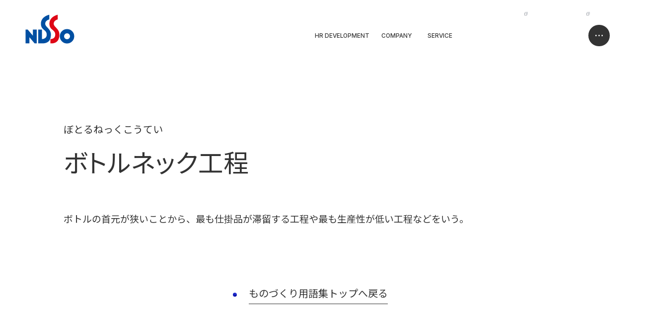

--- FILE ---
content_type: text/html; charset=UTF-8
request_url: https://www.nisso.co.jp/glossary/976/
body_size: 101412
content:
<!DOCTYPE html>
<html lang="ja">

<head>
    <!-- Google Tag Manager -->
    <script>(function(w,d,s,l,i){w[l]=w[l]||[];w[l].push({'gtm.start':
    new Date().getTime(),event:'gtm.js'});var f=d.getElementsByTagName(s)[0],
    j=d.createElement(s),dl=l!='dataLayer'?'&l='+l:'';j.async=true;j.src=
    'https://www.googletagmanager.com/gtm.js?id='+i+dl;f.parentNode.insertBefore(j,f);
    })(window,document,'script','dataLayer','GTM-TXJCPRG');</script>
    <!-- End Google Tag Manager -->
        <meta charset="UTF-8">
    <meta http-equiv="X-UA-Compatible" content="IE=edge">
    
    <meta name="format-detection" content="telephone=no">
    <link rel="shortcut icon" href="/assets/img/favicon.ico">
    <title>ボトルネック工程｜ものづくり用語集｜日総工産株式会社</title>
    <meta name="description" content="「ボトルネック工程」の用語解説ページです。ものづくりに関するさまざまな専門用語の解説をご確認ください。">
    <meta name="keywords" content="日総工産,NISSO,人材,製造,エンジニア,ものづくり用語集">
    <meta property="og:title" content="ボトルネック工程｜ものづくり用語集｜日総工産株式会社">
    <meta property="og:type" content="website">
    <meta property="og:url" content="https://www.nisso.co.jp/glossary/976/">
    <meta property="og:image" content="/assets/img/og-image.jpg">
    <meta property="og:site_name" content="日総工産株式会社">
    <meta property="og:description" content="「ボトルネック工程」の用語解説ページです。ものづくりに関するさまざまな専門用語の解説をご確認ください。">
    <meta property="og:image:secure_url" content="/assets/img/og-image.jpg">
    <link rel="canonical" href="https://www.nisso.co.jp/glossary/976/">
    <link rel="apple-touch-icon" href="/assets/img/apple-touch-icon.png">

    <link rel="preconnect" href="https://fonts.googleapis.com">
    <link rel="preconnect" href="https://fonts.gstatic.com" crossorigin>
    <link href="https://fonts.googleapis.com/css2?family=Inter:wght@200;300;400;500&family=Noto+Sans+JP:wght@400;700&display=swap" rel="stylesheet">

    <link rel="stylesheet" href="https://cdn.jsdelivr.net/npm/swiper@8/swiper-bundle.min.css">
    <link rel="stylesheet" href="/assets/css/common.min.css" media="screen,print">
    <link rel="stylesheet" href="/assets/css/add.css" media="screen,print">
    <link rel="stylesheet" href="/assets/css/wp.css" media="screen,print">
    
        <meta name='robots' content='max-image-preview:large' />
	<style>img:is([sizes="auto" i], [sizes^="auto," i]) { contain-intrinsic-size: 3000px 1500px }</style>
	<style id='classic-theme-styles-inline-css' type='text/css'>
/*! This file is auto-generated */
.wp-block-button__link{color:#fff;background-color:#32373c;border-radius:9999px;box-shadow:none;text-decoration:none;padding:calc(.667em + 2px) calc(1.333em + 2px);font-size:1.125em}.wp-block-file__button{background:#32373c;color:#fff;text-decoration:none}
</style>
<style id='global-styles-inline-css' type='text/css'>
:root{--wp--preset--aspect-ratio--square: 1;--wp--preset--aspect-ratio--4-3: 4/3;--wp--preset--aspect-ratio--3-4: 3/4;--wp--preset--aspect-ratio--3-2: 3/2;--wp--preset--aspect-ratio--2-3: 2/3;--wp--preset--aspect-ratio--16-9: 16/9;--wp--preset--aspect-ratio--9-16: 9/16;--wp--preset--color--black: #000000;--wp--preset--color--cyan-bluish-gray: #abb8c3;--wp--preset--color--white: #ffffff;--wp--preset--color--pale-pink: #f78da7;--wp--preset--color--vivid-red: #cf2e2e;--wp--preset--color--luminous-vivid-orange: #ff6900;--wp--preset--color--luminous-vivid-amber: #fcb900;--wp--preset--color--light-green-cyan: #7bdcb5;--wp--preset--color--vivid-green-cyan: #00d084;--wp--preset--color--pale-cyan-blue: #8ed1fc;--wp--preset--color--vivid-cyan-blue: #0693e3;--wp--preset--color--vivid-purple: #9b51e0;--wp--preset--gradient--vivid-cyan-blue-to-vivid-purple: linear-gradient(135deg,rgba(6,147,227,1) 0%,rgb(155,81,224) 100%);--wp--preset--gradient--light-green-cyan-to-vivid-green-cyan: linear-gradient(135deg,rgb(122,220,180) 0%,rgb(0,208,130) 100%);--wp--preset--gradient--luminous-vivid-amber-to-luminous-vivid-orange: linear-gradient(135deg,rgba(252,185,0,1) 0%,rgba(255,105,0,1) 100%);--wp--preset--gradient--luminous-vivid-orange-to-vivid-red: linear-gradient(135deg,rgba(255,105,0,1) 0%,rgb(207,46,46) 100%);--wp--preset--gradient--very-light-gray-to-cyan-bluish-gray: linear-gradient(135deg,rgb(238,238,238) 0%,rgb(169,184,195) 100%);--wp--preset--gradient--cool-to-warm-spectrum: linear-gradient(135deg,rgb(74,234,220) 0%,rgb(151,120,209) 20%,rgb(207,42,186) 40%,rgb(238,44,130) 60%,rgb(251,105,98) 80%,rgb(254,248,76) 100%);--wp--preset--gradient--blush-light-purple: linear-gradient(135deg,rgb(255,206,236) 0%,rgb(152,150,240) 100%);--wp--preset--gradient--blush-bordeaux: linear-gradient(135deg,rgb(254,205,165) 0%,rgb(254,45,45) 50%,rgb(107,0,62) 100%);--wp--preset--gradient--luminous-dusk: linear-gradient(135deg,rgb(255,203,112) 0%,rgb(199,81,192) 50%,rgb(65,88,208) 100%);--wp--preset--gradient--pale-ocean: linear-gradient(135deg,rgb(255,245,203) 0%,rgb(182,227,212) 50%,rgb(51,167,181) 100%);--wp--preset--gradient--electric-grass: linear-gradient(135deg,rgb(202,248,128) 0%,rgb(113,206,126) 100%);--wp--preset--gradient--midnight: linear-gradient(135deg,rgb(2,3,129) 0%,rgb(40,116,252) 100%);--wp--preset--font-size--small: 13px;--wp--preset--font-size--medium: 20px;--wp--preset--font-size--large: 36px;--wp--preset--font-size--x-large: 42px;--wp--preset--spacing--20: 0.44rem;--wp--preset--spacing--30: 0.67rem;--wp--preset--spacing--40: 1rem;--wp--preset--spacing--50: 1.5rem;--wp--preset--spacing--60: 2.25rem;--wp--preset--spacing--70: 3.38rem;--wp--preset--spacing--80: 5.06rem;--wp--preset--shadow--natural: 6px 6px 9px rgba(0, 0, 0, 0.2);--wp--preset--shadow--deep: 12px 12px 50px rgba(0, 0, 0, 0.4);--wp--preset--shadow--sharp: 6px 6px 0px rgba(0, 0, 0, 0.2);--wp--preset--shadow--outlined: 6px 6px 0px -3px rgba(255, 255, 255, 1), 6px 6px rgba(0, 0, 0, 1);--wp--preset--shadow--crisp: 6px 6px 0px rgba(0, 0, 0, 1);}:where(.is-layout-flex){gap: 0.5em;}:where(.is-layout-grid){gap: 0.5em;}body .is-layout-flex{display: flex;}.is-layout-flex{flex-wrap: wrap;align-items: center;}.is-layout-flex > :is(*, div){margin: 0;}body .is-layout-grid{display: grid;}.is-layout-grid > :is(*, div){margin: 0;}:where(.wp-block-columns.is-layout-flex){gap: 2em;}:where(.wp-block-columns.is-layout-grid){gap: 2em;}:where(.wp-block-post-template.is-layout-flex){gap: 1.25em;}:where(.wp-block-post-template.is-layout-grid){gap: 1.25em;}.has-black-color{color: var(--wp--preset--color--black) !important;}.has-cyan-bluish-gray-color{color: var(--wp--preset--color--cyan-bluish-gray) !important;}.has-white-color{color: var(--wp--preset--color--white) !important;}.has-pale-pink-color{color: var(--wp--preset--color--pale-pink) !important;}.has-vivid-red-color{color: var(--wp--preset--color--vivid-red) !important;}.has-luminous-vivid-orange-color{color: var(--wp--preset--color--luminous-vivid-orange) !important;}.has-luminous-vivid-amber-color{color: var(--wp--preset--color--luminous-vivid-amber) !important;}.has-light-green-cyan-color{color: var(--wp--preset--color--light-green-cyan) !important;}.has-vivid-green-cyan-color{color: var(--wp--preset--color--vivid-green-cyan) !important;}.has-pale-cyan-blue-color{color: var(--wp--preset--color--pale-cyan-blue) !important;}.has-vivid-cyan-blue-color{color: var(--wp--preset--color--vivid-cyan-blue) !important;}.has-vivid-purple-color{color: var(--wp--preset--color--vivid-purple) !important;}.has-black-background-color{background-color: var(--wp--preset--color--black) !important;}.has-cyan-bluish-gray-background-color{background-color: var(--wp--preset--color--cyan-bluish-gray) !important;}.has-white-background-color{background-color: var(--wp--preset--color--white) !important;}.has-pale-pink-background-color{background-color: var(--wp--preset--color--pale-pink) !important;}.has-vivid-red-background-color{background-color: var(--wp--preset--color--vivid-red) !important;}.has-luminous-vivid-orange-background-color{background-color: var(--wp--preset--color--luminous-vivid-orange) !important;}.has-luminous-vivid-amber-background-color{background-color: var(--wp--preset--color--luminous-vivid-amber) !important;}.has-light-green-cyan-background-color{background-color: var(--wp--preset--color--light-green-cyan) !important;}.has-vivid-green-cyan-background-color{background-color: var(--wp--preset--color--vivid-green-cyan) !important;}.has-pale-cyan-blue-background-color{background-color: var(--wp--preset--color--pale-cyan-blue) !important;}.has-vivid-cyan-blue-background-color{background-color: var(--wp--preset--color--vivid-cyan-blue) !important;}.has-vivid-purple-background-color{background-color: var(--wp--preset--color--vivid-purple) !important;}.has-black-border-color{border-color: var(--wp--preset--color--black) !important;}.has-cyan-bluish-gray-border-color{border-color: var(--wp--preset--color--cyan-bluish-gray) !important;}.has-white-border-color{border-color: var(--wp--preset--color--white) !important;}.has-pale-pink-border-color{border-color: var(--wp--preset--color--pale-pink) !important;}.has-vivid-red-border-color{border-color: var(--wp--preset--color--vivid-red) !important;}.has-luminous-vivid-orange-border-color{border-color: var(--wp--preset--color--luminous-vivid-orange) !important;}.has-luminous-vivid-amber-border-color{border-color: var(--wp--preset--color--luminous-vivid-amber) !important;}.has-light-green-cyan-border-color{border-color: var(--wp--preset--color--light-green-cyan) !important;}.has-vivid-green-cyan-border-color{border-color: var(--wp--preset--color--vivid-green-cyan) !important;}.has-pale-cyan-blue-border-color{border-color: var(--wp--preset--color--pale-cyan-blue) !important;}.has-vivid-cyan-blue-border-color{border-color: var(--wp--preset--color--vivid-cyan-blue) !important;}.has-vivid-purple-border-color{border-color: var(--wp--preset--color--vivid-purple) !important;}.has-vivid-cyan-blue-to-vivid-purple-gradient-background{background: var(--wp--preset--gradient--vivid-cyan-blue-to-vivid-purple) !important;}.has-light-green-cyan-to-vivid-green-cyan-gradient-background{background: var(--wp--preset--gradient--light-green-cyan-to-vivid-green-cyan) !important;}.has-luminous-vivid-amber-to-luminous-vivid-orange-gradient-background{background: var(--wp--preset--gradient--luminous-vivid-amber-to-luminous-vivid-orange) !important;}.has-luminous-vivid-orange-to-vivid-red-gradient-background{background: var(--wp--preset--gradient--luminous-vivid-orange-to-vivid-red) !important;}.has-very-light-gray-to-cyan-bluish-gray-gradient-background{background: var(--wp--preset--gradient--very-light-gray-to-cyan-bluish-gray) !important;}.has-cool-to-warm-spectrum-gradient-background{background: var(--wp--preset--gradient--cool-to-warm-spectrum) !important;}.has-blush-light-purple-gradient-background{background: var(--wp--preset--gradient--blush-light-purple) !important;}.has-blush-bordeaux-gradient-background{background: var(--wp--preset--gradient--blush-bordeaux) !important;}.has-luminous-dusk-gradient-background{background: var(--wp--preset--gradient--luminous-dusk) !important;}.has-pale-ocean-gradient-background{background: var(--wp--preset--gradient--pale-ocean) !important;}.has-electric-grass-gradient-background{background: var(--wp--preset--gradient--electric-grass) !important;}.has-midnight-gradient-background{background: var(--wp--preset--gradient--midnight) !important;}.has-small-font-size{font-size: var(--wp--preset--font-size--small) !important;}.has-medium-font-size{font-size: var(--wp--preset--font-size--medium) !important;}.has-large-font-size{font-size: var(--wp--preset--font-size--large) !important;}.has-x-large-font-size{font-size: var(--wp--preset--font-size--x-large) !important;}
:where(.wp-block-post-template.is-layout-flex){gap: 1.25em;}:where(.wp-block-post-template.is-layout-grid){gap: 1.25em;}
:where(.wp-block-columns.is-layout-flex){gap: 2em;}:where(.wp-block-columns.is-layout-grid){gap: 2em;}
:root :where(.wp-block-pullquote){font-size: 1.5em;line-height: 1.6;}
</style>
<link rel="alternate" type="application/rss+xml" title="日総工産株式会社　事業サイト" href="https://www.nisso.co.jp/feed/">
<link rel="icon" href="https://www.nisso.co.jp/business_wp/wp-content/uploads/2023/08/favicon.png" sizes="32x32" />
<link rel="icon" href="https://www.nisso.co.jp/business_wp/wp-content/uploads/2023/08/favicon.png" sizes="192x192" />
<link rel="apple-touch-icon" href="https://www.nisso.co.jp/business_wp/wp-content/uploads/2023/08/favicon.png" />
<meta name="msapplication-TileImage" content="https://www.nisso.co.jp/business_wp/wp-content/uploads/2023/08/favicon.png" />
</head>

<body>
    <!-- Google Tag Manager (noscript) -->
    <noscript><iframe src="https://www.googletagmanager.com/ns.html?id=GTM-TXJCPRG"
    height="0" width="0" style="display:none;visibility:hidden"></iframe></noscript>
    <!-- End Google Tag Manager (noscript) -->
    <div class="wrap">
                    <header class="top">
                <a href="https://www.nisso.co.jp/" class="head__logo">
                    <svg xmlns="http://www.w3.org/2000/svg" width="99" height="59.112" viewBox="0 0 99 59.112">
                        <g id="group01" data-name="group01" transform="translate(0.5 0.612)">
                            <path id="path01" class="blue" data-name="path01" d="M14.833,180.358v12.408L4.384,180.439l-.051-.042H0v27.821H7.667V195.744l10.5,12.474H22.5v-27.86Z" transform="translate(0 -150.424)"/>
                            <g id="group02" data-name="group02" transform="translate(25.497)">
                                <g id="group03" data-name="group03">
                                    <path id="path02" data-name="path02" d="M168.441,18.638c-.444-7.031,8.111-8.928,8.111-8.928V.221S159.936,3.6,159.777,17.972c-.152,13.618,10.931,11.637,11.665,21.434.656,8.774-7.073,9.81-9.491,9.923l-.068-19.2h-7.5V57.988l7.6-.022c1.278,0,8.8.492,13.737-4.464,1.584-1.592,4.082-5.61,4.165-12.981.14-12.278-11-14.847-11.442-21.882" transform="translate(-154.383 -0.184)" fill="#004fa2" class="blue"/>
                                    <path id="path03" data-name="path03" d="M292.8,49.121s10.445.448,9.666-9.932c-.735-9.8-11.815-7.819-11.665-21.439C290.957,3.375,307.574,0,307.574,0V9.489s-8.555,1.9-8.111,8.931,11.582,9.6,11.444,21.885c-.085,7.366-2.655,11.316-4.166,12.976-5.249,5.777-13.943,4.437-13.943,4.437Z" transform="translate(-268.267 0)" class="red" />
                                    <path id="path04" data-name="path04" d="M432.788,174.426a14.525,14.525,0,1,0,14.455,14.526,14.491,14.491,0,0,0-14.455-14.526m0,20.524a6,6,0,1,1,5.969-6,5.986,5.986,0,0,1-5.969,6" transform="translate(-374.74 -145.476)" class="blue" />
                                </g>
                            </g>
                        </g>
                    </svg>
                </a>
                    <div class="head__right">
        <div class="head__rightTop">
            <ul class="head__lang">
                <li><a href="/" class="current">JP</a></li>
                <li><a href="/en/">EN</a></li>
            </ul>
            <a href="https://www.nisso-hd.com/ir/" class="head__ir ir" target="_blank" rel="noopener"><span>IR</span></a>
            <a href="https://www.nisso-hd.com/" target="_blank" class="head__holdings" rel="noopener"><span>NISSO HOLDINGS</span></a>
            <div class="head__search">
                <div class="head__searchIcon"></div>
                <div class="head__searchCont">
                    <div class="head__searchContInner">
                        <form action="/" method="get">
                            <input type="search" name="s" placeholder="キーワード" value="">
                            <button>SEARCH</button>
                        </form>
                    </div>
                </div> 
            </div>
        </div>
        <nav>
            <ul class="head__mainMenu">
                <li>
                    <a href="/strength/" class="head__mainMenuTtl development">
                        <div class="eng">HR DEVELOPMENT</div>
                        <div class="txt"><span>日総の人材育成</span></div>
                    </a>
                </li>
                <li class="hasChild">
                    <div class="head__mainMenuTtl company">
                        <div class="eng">COMPANY</div>
                        <div class="txt"><span>企業情報</span></div>
                    </div>
                    <div class="head__mainMenuChild">
                        <div class="head__mainMenuChildCont">
                            <div class="head__mainMenuChildTtl">
                                <span class="eng">COMPANY</span>
                                <a href="/company/"><span>企業情報一覧</span></a>
                            </div>
                            <div class="head__mainMenuChildList">
                                <ul>
                                    <li><a href="/company/message/">代表メッセージ</a></li>
                                    <li><a href="/company/concept/">理念</a></li>
                                    <li><a href="/company/brand-slogan/">ブランドスローガン</a></li>
                                    <li><a href="/company/overview/">会社概要</a></li>
                                    <li><a href="/company/history/">沿革</a></li>
                                </ul>
                                <ul>
                                    <li><a href="/company/office/">拠点一覧</a></li>
                                    <li><a href="/company/management/">マネジメント体制</a></li>
                                    <li><a href="/company/group/">グループ会社</a></li>
                                    <li><a href="/company/certification/">各種認定</a></li>
                                </ul>
                            </div>
                        </div>
                    </div>
                </li>
                <li class="hasChild">
                    <div class="head__mainMenuTtl service">
                        <div class="eng">SERVICE</div>
                        <div class="txt"><span>サービス</span></div>
                    </div>
                    <div class="head__mainMenuChild">
                        <div class="head__mainMenuChildCont">
                            <div class="head__mainMenuChildTtl">
                                <span class="eng">SERVICE</span>
                                <a href="/service/"><span>サービス一覧</span></a>
                            </div>
                            <div class="head__mainMenuChildList">
                                <ul>
                                    <li><a href="/service/engineer/">エンジニア派遣</a></li>
                                    <li><a href="/service/manufacturing/">製造派遣</a></li>
                                    <li><a href="/service/recruitment/">人材紹介</a></li>
                                    <li><a href="/service/contract/">製造請負</a></li>
                                    <li><a href="/service/training/">研修受託（NISSO HR Development Service）</a></li>
                                    <li><a href="/service/e-learning/">eラーニングツール（Start engineer）</a></li>
                                </ul>
                                <ul>
                                    <li><a href="/service/ai/">製造業AIソリューション</a></li>
                                    <li><a href="/service/it/">ITソリューション</a></li>
                                    <li><a href="/service/bpo/">BPO（労務管理支援／コンサルティング）</a></li>
                                    <li><a href="/service/case/">事例紹介</a></li>
                                    <li><a href="/service/download/">資料ダウンロード</a></li>
                                </ul>
                            </div>
                        </div>
                    </div>
                </li>
                <li>
                    <a href="/service/case/" class="head__mainMenuTtl case">
                        <div class="eng">CASE</div>
                        <div class="txt"><span>導入事例</span></div>
                    </a>
                </li>
                <li class="hasChild">
                    <div class="head__mainMenuTtl recruit">
                        <div class="eng">RECRUIT</div>
                        <div class="txt"><span>採用情報</span></div>
                    </div>
                    <div class="head__mainMenuChild">
                        <div class="head__mainMenuChildCont">
                            <div class="head__mainMenuChildTtl">
                                <span class="eng">RECRUIT</span>
                                <a href="/recruit/"><span>採用情報一覧</span></a>
                            </div>
                            <div class="head__mainMenuChildList">
                                <ul>
                                    <li><a href="/recruit/newgraduate/" target="_blank" rel="noopener">新卒採用</a></li>
                                    <li>
                                        <span>中途採用</span>
                                        <ul class="dot">
                                            <li><a href="/recruit/career/" target="_blank" rel="noopener">営業 / 事務 / 採用 / 管理</a></li>
                                            <li><a href="/recruit/engineer/" target="_blank" rel="noopener">エンジニア</a></li>
                                            <li><a href="https://www.717450.net/" target="_blank" rel="noopener">製造スタッフ（工場求人ナビ）</a></li>
                                        </ul>
                                    </li>
                                </ul>
                            </div>
                        </div>
                    </div>
                </li>
                <li class="hasChild">
                    <div class="head__mainMenuTtl contact">
                        <div class="eng">CONTACT</div>
                        <div class="txt"><span>お問い合わせ</span></div>
                    </div>
                    <div class="head__mainMenuChild">
                        <div class="head__mainMenuChildCont">
                            <div class="head__mainMenuChildTtl">
                                <span class="eng">CONTACT</span>
                                <a href="/contact/"><span>お問い合わせ一覧</span></a>
                            </div>
                            <div class="head__mainMenuChildList">
                                <ul>
                                    <li><a href="/contact/client/">企業ご担当者様</a></li>
                                    <li><a href="/recruit/contact/">採用についてのお問い合わせ</a></li>
                                    <li><a href="https://www.717450.net/priority/alliance/" target="_blank" rel="noopener">アライアンスパートナーのご相談</a></li>
                                    <li><a href="/contact/other/">その他のお問い合わせ</a></li>
                                    <li><a href="/service/download/">資料ダウンロード</a></li>
                                </ul>
                            </div>
                        </div>
                    </div>
                </li>
            </ul>
            <div class="head__subMenu">
                <div class="head__subMenuBtn"></div>
                <div class="head__subMenuCont">
                    <div class="head__subMenuInner">
                        <div class="sp head__subMenuTop">
                            <a href="https://www.nisso.co.jp/" class="head__logo">
                                <svg xmlns="http://www.w3.org/2000/svg" width="99" height="59.112" viewBox="0 0 99 59.112">
                                    <g id="group01" data-name="group01" transform="translate(0.5 0.612)">
                                        <path id="path01" class="blue" data-name="path01" d="M14.833,180.358v12.408L4.384,180.439l-.051-.042H0v27.821H7.667V195.744l10.5,12.474H22.5v-27.86Z" transform="translate(0 -150.424)"/>
                                        <g id="group02" data-name="group02" transform="translate(25.497)">
                                            <g id="group03" data-name="group03">
                                                <path id="path02" data-name="path02" d="M168.441,18.638c-.444-7.031,8.111-8.928,8.111-8.928V.221S159.936,3.6,159.777,17.972c-.152,13.618,10.931,11.637,11.665,21.434.656,8.774-7.073,9.81-9.491,9.923l-.068-19.2h-7.5V57.988l7.6-.022c1.278,0,8.8.492,13.737-4.464,1.584-1.592,4.082-5.61,4.165-12.981.14-12.278-11-14.847-11.442-21.882" transform="translate(-154.383 -0.184)" fill="#004fa2" class="blue"/>
                                                <path id="path03" data-name="path03" d="M292.8,49.121s10.445.448,9.666-9.932c-.735-9.8-11.815-7.819-11.665-21.439C290.957,3.375,307.574,0,307.574,0V9.489s-8.555,1.9-8.111,8.931,11.582,9.6,11.444,21.885c-.085,7.366-2.655,11.316-4.166,12.976-5.249,5.777-13.943,4.437-13.943,4.437Z" transform="translate(-268.267 0)" class="red" />
                                                <path id="path04" data-name="path04" d="M432.788,174.426a14.525,14.525,0,1,0,14.455,14.526,14.491,14.491,0,0,0-14.455-14.526m0,20.524a6,6,0,1,1,5.969-6,5.986,5.986,0,0,1-5.969,6" transform="translate(-374.74 -145.476)" class="blue" />
                                            </g>
                                        </g>
                                    </g>
                                </svg>
                            </a>
                            <ul class="head__lang">
                                <li><a href="/" class="current">JP</a></li>
                                <li><a href="/en/">EN</a></li>
                            </ul>
                        </div>
                        <div class="head__subMenuLeft">

                            <div class="head__search sp">
                                <div class="head__searchContInner">
                                    <form action="/" method="get">
                                        <input type="search" name="s" placeholder="キーワード" value="">
                                        <button>SEARCH</button>
                                    </form>
                                </div>
                            </div>

                            <ul>
                                <li><a href="/faq/"><span>よくある質問</span></a></li>
                                <li><a href="/news/"><span>ニュース</span></a></li>
                                <li><a href="/column/"><span>日総コラム</span></a></li>
                                <li><a href="/glossary/"><span>ものづくり用語集</span></a></li>
                                <li><a href="/movie/"><span>動画ギャラリー</span></a></li>
                            </ul>
                            <ul class="sp">
                                <li><a href="https://www.nisso-hd.com/ir/" target="_blank" rel="noopener"><span>IR</span></a></li>
                                <li><a href="https://www.nisso-hd.com/" target="_blank" rel="noopener"><span>NISSO HOLDINGS</span></a></li>
                            </ul>
                            <small class="pc">&copy; NISSO CORPORATION</small>
                        </div>
                        <div class="head__subMenuRight">
                            <div class="pc head__subMenuTop">
                                <ul class="head__lang">
                                    <li><a href="/" class="current">JP</a></li>
                                    <li><a href="/en/">EN</a></li>
                                </ul>
                                <a href="https://www.nisso-hd.com/ir/" class="head__ir ir" target="_blank" rel="noopener">IR</a>
                                <a href="https://www.nisso-hd.com/" target="_blank" class="head__holdings" rel="noopener"><span>NISSO HOLDINGS</span></a>
                            </div>

                            <div class="head__subMenuChild">
                                <div class="eng">TOP</div>
                                <a href="/" class="head__subMenuChild2nd"><span>トップページ</span></a>
                            </div>
                            <div class="head__subMenuChild">
                                <div class="eng">HR DEVELOPMENT</div>
                                <a href="/strength/" class="head__subMenuChild2nd"><span>日総の人材育成</span></a>
                            </div>
                            <div class="head__subMenuChild hasChild">
                                <div class="spAcc">
                                    <div class="eng">COMPANY</div>
                                    <span class="sp">企業情報</span>
                                    <span class="icon sp"></span>
                                </div>
                                <div class="spCont">
                                    <a href="/company/" class="head__subMenuChild2nd"><span>企業情報一覧</span></a>
                                    <div class="head__subMenuChild3rd">
                                        <ul>
                                            <li><a href="/company/message/">代表メッセージ</a></li>
                                            <li><a href="/company/concept/">理念</a></li>
                                            <li><a href="/company/brand-slogan/">ブランドスローガン</a></li>
                                            <li><a href="/company/overview/">会社概要</a></li>
                                            <li><a href="/company/history/">沿革</a></li>
                                        </ul>
                                        <ul>
                                            <li><a href="/company/office/">拠点一覧</a></li>
                                            <li><a href="/company/management/">マネジメント体制</a></li>
                                            <li><a href="/company/group/">グループ会社</a></li>
                                            <li><a href="/company/certification/">各種認定</a></li>
                                        </ul>
                                    </div>
                                </div>
                            </div>
                            <div class="head__subMenuChild hasChild">
                                <div class="spAcc">
                                    <div class="eng">SERVICE</div>
                                    <span class="sp">サービス</span>
                                    <span class="icon sp"></span>
                                </div>
                                <div class="spCont">
                                    <a href="/service/" class="head__subMenuChild2nd"><span>サービス一覧</span></a>
                                    <div class="head__subMenuChild3rd">
                                        <ul>
                                            <li><a href="/service/engineer/">エンジニア派遣</a></li>
                                            <li><a href="/service/manufacturing/">製造派遣</a></li>
                                            <li><a href="/service/recruitment/">人材紹介</a></li>
                                            <li><a href="/service/contract/">製造請負</a></li>
                                            <li><a href="/service/training/">研修受託（NISSO HR <br>Development Service）</a></li>
                                            <li><a href="/service/e-learning/">eラーニングツール（Start engineer）</a></li>
                                        </ul>
                                        <ul>
                                            <li><a href="/service/ai/">製造業AIソリューション</a></li>
                                            <li><a href="/service/it/">ITソリューション</a></li>
                                            <li><a href="/service/bpo/">BPO（労務管理支援／コンサルティング）</a></li>
                                            <li><a href="/service/case/">事例紹介</a></li>
                                            <li><a href="/service/download/">資料ダウンロード</a></li>
                                        </ul>
                                    </div>
                                </div>
                                
                            </div>
                            <div class="head__subMenuChild">
                                <div class="eng">CASE</div>
                                <a href="/service/case/" class="head__subMenuChild2nd"><span>導入事例</span></a>
                            </div>
                            <div class="head__subMenuChild hasChild">
                                <div class="spAcc">
                                    <div class="eng">RECRUIT</div>
                                    <span class="sp">採用情報</span>
                                    <span class="icon sp"></span>
                                </div>
                                <div class="spCont">
                                    <a href="/recruit/" class="head__subMenuChild2nd"><span>採用情報一覧</span></a>
                                    <div class="head__subMenuChild3rd">
                                        <ul class="wide">
                                            <li><a href="/recruit/newgraduate/" target="_blank" rel="noopener">新卒採用</a></li>
                                            <li>
                                                <span>中途採用</span>
                                                <ul class="dot">
                                                    <li><a href="/recruit/career/" target="_blank" rel="noopener">営業 / 事務 / 採用 / 管理</a></li>
                                                    <li><a href="/recruit/engineer/" target="_blank" rel="noopener">エンジニア</a></li>
                                                    <li><a href="https://www.717450.net/" target="_blank" rel="noopener">製造スタッフ（工場求人ナビ）</a></li>
                                                </ul>
                                            </li>
                                            
                                        </ul>
                                    </div>
                                </div>
                            </div>
                            <div class="head__subMenuChild hasChild">
                                <div class="spAcc">
                                    <div class="eng">CONTACT</div>
                                    <span class="sp">お問い合わせ</span>
                                    <span class="icon sp"></span>
                                </div>
                                <div class="spCont">
                                    <a href="/contact/" class="head__subMenuChild2nd"><span>お問い合わせ一覧</span></a>
                                    <div class="head__subMenuChild3rd">
                                        <ul class="wide">
                                            <li><a href="/contact/client/">企業ご担当者様</a></li>
                                            <li><a href="/recruit/contact/">採用についてのお問い合わせ</a></li>
                                            <li><a href="https://www.717450.net/priority/alliance/" target="_blank" rel="noopener">アライアンスパートナーのご相談</a></li>
                                            <li><a href="/contact/other/">その他のお問い合わせ</a></li>
                                            <li><a href="/service/download/">資料ダウンロード</a></li>
                                        </ul>
                                    </div>
                                </div>
                            </div>
                        </div>
                    </div>
                </div>
            </div>
            
        </nav>
    </div>
            </header>
            <header class="fix">
                <a href="https://www.nisso.co.jp/" class="head__logo">
                    <svg xmlns="http://www.w3.org/2000/svg" width="99" height="59.112" viewBox="0 0 99 59.112">
                        <g id="group04" data-name="group04" transform="translate(0.5 0.612)">
                            <path id="path05" class="blue" data-name="path05" d="M14.833,180.358v12.408L4.384,180.439l-.051-.042H0v27.821H7.667V195.744l10.5,12.474H22.5v-27.86Z" transform="translate(0 -150.424)"/>
                            <g id="group05" data-name="group05" transform="translate(25.497)">
                                <g id="group06" data-name="group06">
                                    <path id="path06" data-name="path06" d="M168.441,18.638c-.444-7.031,8.111-8.928,8.111-8.928V.221S159.936,3.6,159.777,17.972c-.152,13.618,10.931,11.637,11.665,21.434.656,8.774-7.073,9.81-9.491,9.923l-.068-19.2h-7.5V57.988l7.6-.022c1.278,0,8.8.492,13.737-4.464,1.584-1.592,4.082-5.61,4.165-12.981.14-12.278-11-14.847-11.442-21.882" transform="translate(-154.383 -0.184)" fill="#004fa2" class="blue"/>
                                    <path id="path07" data-name="path07" d="M292.8,49.121s10.445.448,9.666-9.932c-.735-9.8-11.815-7.819-11.665-21.439C290.957,3.375,307.574,0,307.574,0V9.489s-8.555,1.9-8.111,8.931,11.582,9.6,11.444,21.885c-.085,7.366-2.655,11.316-4.166,12.976-5.249,5.777-13.943,4.437-13.943,4.437Z" transform="translate(-268.267 0)" class="red" />
                                    <path id="path08" data-name="path08" d="M432.788,174.426a14.525,14.525,0,1,0,14.455,14.526,14.491,14.491,0,0,0-14.455-14.526m0,20.524a6,6,0,1,1,5.969-6,5.986,5.986,0,0,1-5.969,6" transform="translate(-374.74 -145.476)" class="blue" />
                                </g>
                            </g>
                        </g>
                    </svg>
                </a>
                    <div class="head__right">
        <div class="head__rightTop">
            <ul class="head__lang">
                <li><a href="/" class="current">JP</a></li>
                <li><a href="/en/">EN</a></li>
            </ul>
            <a href="https://www.nisso-hd.com/ir/" class="head__ir ir" target="_blank" rel="noopener"><span>IR</span></a>
            <a href="https://www.nisso-hd.com/" target="_blank" class="head__holdings" rel="noopener"><span>NISSO HOLDINGS</span></a>
            <div class="head__search">
                <div class="head__searchIcon"></div>
                <div class="head__searchCont">
                    <div class="head__searchContInner">
                        <form action="/" method="get">
                            <input type="search" name="s" placeholder="キーワード" value="">
                            <button>SEARCH</button>
                        </form>
                    </div>
                </div> 
            </div>
        </div>
        <nav>
            <ul class="head__mainMenu">
                <li>
                    <a href="/strength/" class="head__mainMenuTtl development">
                        <div class="eng">HR DEVELOPMENT</div>
                        <div class="txt"><span>日総の人材育成</span></div>
                    </a>
                </li>
                <li class="hasChild">
                    <div class="head__mainMenuTtl company">
                        <div class="eng">COMPANY</div>
                        <div class="txt"><span>企業情報</span></div>
                    </div>
                    <div class="head__mainMenuChild">
                        <div class="head__mainMenuChildCont">
                            <div class="head__mainMenuChildTtl">
                                <span class="eng">COMPANY</span>
                                <a href="/company/"><span>企業情報一覧</span></a>
                            </div>
                            <div class="head__mainMenuChildList">
                                <ul>
                                    <li><a href="/company/message/">代表メッセージ</a></li>
                                    <li><a href="/company/concept/">理念</a></li>
                                    <li><a href="/company/brand-slogan/">ブランドスローガン</a></li>
                                    <li><a href="/company/overview/">会社概要</a></li>
                                    <li><a href="/company/history/">沿革</a></li>
                                </ul>
                                <ul>
                                    <li><a href="/company/office/">拠点一覧</a></li>
                                    <li><a href="/company/management/">マネジメント体制</a></li>
                                    <li><a href="/company/group/">グループ会社</a></li>
                                    <li><a href="/company/certification/">各種認定</a></li>
                                </ul>
                            </div>
                        </div>
                    </div>
                </li>
                <li class="hasChild">
                    <div class="head__mainMenuTtl service">
                        <div class="eng">SERVICE</div>
                        <div class="txt"><span>サービス</span></div>
                    </div>
                    <div class="head__mainMenuChild">
                        <div class="head__mainMenuChildCont">
                            <div class="head__mainMenuChildTtl">
                                <span class="eng">SERVICE</span>
                                <a href="/service/"><span>サービス一覧</span></a>
                            </div>
                            <div class="head__mainMenuChildList">
                                <ul>
                                    <li><a href="/service/engineer/">エンジニア派遣</a></li>
                                    <li><a href="/service/manufacturing/">製造派遣</a></li>
                                    <li><a href="/service/recruitment/">人材紹介</a></li>
                                    <li><a href="/service/contract/">製造請負</a></li>
                                    <li><a href="/service/training/">研修受託（NISSO HR Development Service）</a></li>
                                    <li><a href="/service/e-learning/">eラーニングツール（Start engineer）</a></li>
                                </ul>
                                <ul>
                                    <li><a href="/service/ai/">製造業AIソリューション</a></li>
                                    <li><a href="/service/it/">ITソリューション</a></li>
                                    <li><a href="/service/bpo/">BPO（労務管理支援／コンサルティング）</a></li>
                                    <li><a href="/service/case/">事例紹介</a></li>
                                    <li><a href="/service/download/">資料ダウンロード</a></li>
                                </ul>
                            </div>
                        </div>
                    </div>
                </li>
                <li>
                    <a href="/service/case/" class="head__mainMenuTtl case">
                        <div class="eng">CASE</div>
                        <div class="txt"><span>導入事例</span></div>
                    </a>
                </li>
                <li class="hasChild">
                    <div class="head__mainMenuTtl recruit">
                        <div class="eng">RECRUIT</div>
                        <div class="txt"><span>採用情報</span></div>
                    </div>
                    <div class="head__mainMenuChild">
                        <div class="head__mainMenuChildCont">
                            <div class="head__mainMenuChildTtl">
                                <span class="eng">RECRUIT</span>
                                <a href="/recruit/"><span>採用情報一覧</span></a>
                            </div>
                            <div class="head__mainMenuChildList">
                                <ul>
                                    <li><a href="/recruit/newgraduate/" target="_blank" rel="noopener">新卒採用</a></li>
                                    <li>
                                        <span>中途採用</span>
                                        <ul class="dot">
                                            <li><a href="/recruit/career/" target="_blank" rel="noopener">営業 / 事務 / 採用 / 管理</a></li>
                                            <li><a href="/recruit/engineer/" target="_blank" rel="noopener">エンジニア</a></li>
                                            <li><a href="https://www.717450.net/" target="_blank" rel="noopener">製造スタッフ（工場求人ナビ）</a></li>
                                        </ul>
                                    </li>
                                </ul>
                            </div>
                        </div>
                    </div>
                </li>
                <li class="hasChild">
                    <div class="head__mainMenuTtl contact">
                        <div class="eng">CONTACT</div>
                        <div class="txt"><span>お問い合わせ</span></div>
                    </div>
                    <div class="head__mainMenuChild">
                        <div class="head__mainMenuChildCont">
                            <div class="head__mainMenuChildTtl">
                                <span class="eng">CONTACT</span>
                                <a href="/contact/"><span>お問い合わせ一覧</span></a>
                            </div>
                            <div class="head__mainMenuChildList">
                                <ul>
                                    <li><a href="/contact/client/">企業ご担当者様</a></li>
                                    <li><a href="/recruit/contact/">採用についてのお問い合わせ</a></li>
                                    <li><a href="https://www.717450.net/priority/alliance/" target="_blank" rel="noopener">アライアンスパートナーのご相談</a></li>
                                    <li><a href="/contact/other/">その他のお問い合わせ</a></li>
                                    <li><a href="/service/download/">資料ダウンロード</a></li>
                                </ul>
                            </div>
                        </div>
                    </div>
                </li>
            </ul>
            <div class="head__subMenu">
                <div class="head__subMenuBtn"></div>
                <div class="head__subMenuCont">
                    <div class="head__subMenuInner">
                        <div class="sp head__subMenuTop">
                            <a href="https://www.nisso.co.jp/" class="head__logo">
                                <svg xmlns="http://www.w3.org/2000/svg" width="99" height="59.112" viewBox="0 0 99 59.112">
                                    <g id="group01" data-name="group01" transform="translate(0.5 0.612)">
                                        <path id="path01" class="blue" data-name="path01" d="M14.833,180.358v12.408L4.384,180.439l-.051-.042H0v27.821H7.667V195.744l10.5,12.474H22.5v-27.86Z" transform="translate(0 -150.424)"/>
                                        <g id="group02" data-name="group02" transform="translate(25.497)">
                                            <g id="group03" data-name="group03">
                                                <path id="path02" data-name="path02" d="M168.441,18.638c-.444-7.031,8.111-8.928,8.111-8.928V.221S159.936,3.6,159.777,17.972c-.152,13.618,10.931,11.637,11.665,21.434.656,8.774-7.073,9.81-9.491,9.923l-.068-19.2h-7.5V57.988l7.6-.022c1.278,0,8.8.492,13.737-4.464,1.584-1.592,4.082-5.61,4.165-12.981.14-12.278-11-14.847-11.442-21.882" transform="translate(-154.383 -0.184)" fill="#004fa2" class="blue"/>
                                                <path id="path03" data-name="path03" d="M292.8,49.121s10.445.448,9.666-9.932c-.735-9.8-11.815-7.819-11.665-21.439C290.957,3.375,307.574,0,307.574,0V9.489s-8.555,1.9-8.111,8.931,11.582,9.6,11.444,21.885c-.085,7.366-2.655,11.316-4.166,12.976-5.249,5.777-13.943,4.437-13.943,4.437Z" transform="translate(-268.267 0)" class="red" />
                                                <path id="path04" data-name="path04" d="M432.788,174.426a14.525,14.525,0,1,0,14.455,14.526,14.491,14.491,0,0,0-14.455-14.526m0,20.524a6,6,0,1,1,5.969-6,5.986,5.986,0,0,1-5.969,6" transform="translate(-374.74 -145.476)" class="blue" />
                                            </g>
                                        </g>
                                    </g>
                                </svg>
                            </a>
                            <ul class="head__lang">
                                <li><a href="/" class="current">JP</a></li>
                                <li><a href="/en/">EN</a></li>
                            </ul>
                        </div>
                        <div class="head__subMenuLeft">

                            <div class="head__search sp">
                                <div class="head__searchContInner">
                                    <form action="/" method="get">
                                        <input type="search" name="s" placeholder="キーワード" value="">
                                        <button>SEARCH</button>
                                    </form>
                                </div>
                            </div>

                            <ul>
                                <li><a href="/faq/"><span>よくある質問</span></a></li>
                                <li><a href="/news/"><span>ニュース</span></a></li>
                                <li><a href="/column/"><span>日総コラム</span></a></li>
                                <li><a href="/glossary/"><span>ものづくり用語集</span></a></li>
                                <li><a href="/movie/"><span>動画ギャラリー</span></a></li>
                            </ul>
                            <ul class="sp">
                                <li><a href="https://www.nisso-hd.com/ir/" target="_blank" rel="noopener"><span>IR</span></a></li>
                                <li><a href="https://www.nisso-hd.com/" target="_blank" rel="noopener"><span>NISSO HOLDINGS</span></a></li>
                            </ul>
                            <small class="pc">&copy; NISSO CORPORATION</small>
                        </div>
                        <div class="head__subMenuRight">
                            <div class="pc head__subMenuTop">
                                <ul class="head__lang">
                                    <li><a href="/" class="current">JP</a></li>
                                    <li><a href="/en/">EN</a></li>
                                </ul>
                                <a href="https://www.nisso-hd.com/ir/" class="head__ir ir" target="_blank" rel="noopener">IR</a>
                                <a href="https://www.nisso-hd.com/" target="_blank" class="head__holdings" rel="noopener"><span>NISSO HOLDINGS</span></a>
                            </div>

                            <div class="head__subMenuChild">
                                <div class="eng">TOP</div>
                                <a href="/" class="head__subMenuChild2nd"><span>トップページ</span></a>
                            </div>
                            <div class="head__subMenuChild">
                                <div class="eng">HR DEVELOPMENT</div>
                                <a href="/strength/" class="head__subMenuChild2nd"><span>日総の人材育成</span></a>
                            </div>
                            <div class="head__subMenuChild hasChild">
                                <div class="spAcc">
                                    <div class="eng">COMPANY</div>
                                    <span class="sp">企業情報</span>
                                    <span class="icon sp"></span>
                                </div>
                                <div class="spCont">
                                    <a href="/company/" class="head__subMenuChild2nd"><span>企業情報一覧</span></a>
                                    <div class="head__subMenuChild3rd">
                                        <ul>
                                            <li><a href="/company/message/">代表メッセージ</a></li>
                                            <li><a href="/company/concept/">理念</a></li>
                                            <li><a href="/company/brand-slogan/">ブランドスローガン</a></li>
                                            <li><a href="/company/overview/">会社概要</a></li>
                                            <li><a href="/company/history/">沿革</a></li>
                                        </ul>
                                        <ul>
                                            <li><a href="/company/office/">拠点一覧</a></li>
                                            <li><a href="/company/management/">マネジメント体制</a></li>
                                            <li><a href="/company/group/">グループ会社</a></li>
                                            <li><a href="/company/certification/">各種認定</a></li>
                                        </ul>
                                    </div>
                                </div>
                            </div>
                            <div class="head__subMenuChild hasChild">
                                <div class="spAcc">
                                    <div class="eng">SERVICE</div>
                                    <span class="sp">サービス</span>
                                    <span class="icon sp"></span>
                                </div>
                                <div class="spCont">
                                    <a href="/service/" class="head__subMenuChild2nd"><span>サービス一覧</span></a>
                                    <div class="head__subMenuChild3rd">
                                        <ul>
                                            <li><a href="/service/engineer/">エンジニア派遣</a></li>
                                            <li><a href="/service/manufacturing/">製造派遣</a></li>
                                            <li><a href="/service/recruitment/">人材紹介</a></li>
                                            <li><a href="/service/contract/">製造請負</a></li>
                                            <li><a href="/service/training/">研修受託（NISSO HR <br>Development Service）</a></li>
                                            <li><a href="/service/e-learning/">eラーニングツール（Start engineer）</a></li>
                                        </ul>
                                        <ul>
                                            <li><a href="/service/ai/">製造業AIソリューション</a></li>
                                            <li><a href="/service/it/">ITソリューション</a></li>
                                            <li><a href="/service/bpo/">BPO（労務管理支援／コンサルティング）</a></li>
                                            <li><a href="/service/case/">事例紹介</a></li>
                                            <li><a href="/service/download/">資料ダウンロード</a></li>
                                        </ul>
                                    </div>
                                </div>
                                
                            </div>
                            <div class="head__subMenuChild">
                                <div class="eng">CASE</div>
                                <a href="/service/case/" class="head__subMenuChild2nd"><span>導入事例</span></a>
                            </div>
                            <div class="head__subMenuChild hasChild">
                                <div class="spAcc">
                                    <div class="eng">RECRUIT</div>
                                    <span class="sp">採用情報</span>
                                    <span class="icon sp"></span>
                                </div>
                                <div class="spCont">
                                    <a href="/recruit/" class="head__subMenuChild2nd"><span>採用情報一覧</span></a>
                                    <div class="head__subMenuChild3rd">
                                        <ul class="wide">
                                            <li><a href="/recruit/newgraduate/" target="_blank" rel="noopener">新卒採用</a></li>
                                            <li>
                                                <span>中途採用</span>
                                                <ul class="dot">
                                                    <li><a href="/recruit/career/" target="_blank" rel="noopener">営業 / 事務 / 採用 / 管理</a></li>
                                                    <li><a href="/recruit/engineer/" target="_blank" rel="noopener">エンジニア</a></li>
                                                    <li><a href="https://www.717450.net/" target="_blank" rel="noopener">製造スタッフ（工場求人ナビ）</a></li>
                                                </ul>
                                            </li>
                                            
                                        </ul>
                                    </div>
                                </div>
                            </div>
                            <div class="head__subMenuChild hasChild">
                                <div class="spAcc">
                                    <div class="eng">CONTACT</div>
                                    <span class="sp">お問い合わせ</span>
                                    <span class="icon sp"></span>
                                </div>
                                <div class="spCont">
                                    <a href="/contact/" class="head__subMenuChild2nd"><span>お問い合わせ一覧</span></a>
                                    <div class="head__subMenuChild3rd">
                                        <ul class="wide">
                                            <li><a href="/contact/client/">企業ご担当者様</a></li>
                                            <li><a href="/recruit/contact/">採用についてのお問い合わせ</a></li>
                                            <li><a href="https://www.717450.net/priority/alliance/" target="_blank" rel="noopener">アライアンスパートナーのご相談</a></li>
                                            <li><a href="/contact/other/">その他のお問い合わせ</a></li>
                                            <li><a href="/service/download/">資料ダウンロード</a></li>
                                        </ul>
                                    </div>
                                </div>
                            </div>
                        </div>
                    </div>
                </div>
            </div>
            
        </nav>
    </div>
            </header>
                
        <div class="top__rightTopObWrap">
            <div class="top__rightTopOb top"></div>
        </div>        
                
        <main class="lowPage glossaryPage">
            <div class="h1Block third">
                <div class="cmnTtl low">
                    <h1 class="eng small">ボトルネック工程</h1>
                    <div class="txt">ぼとるねっくこうてい</div>
                </div>
            </div>

            <div class="glossary__detail inner">
                <p>ボトルの首元が狭いことから、最も仕掛品が滞留する工程や最も生産性が低い工程などをいう。</p>
            </div>
            
            <!-- 
<nav class="lowNav tab">
    <div class="lowTab">
        <ul class="lowTab__btn">
            <li class="current" data-text="五十音順">五十音順</li>
            <li data-text="アルファベット">アルファベット</li>
        </ul>
        <div class="lowTab__contWrap">
            <div class="lowTab__cont" style="display: block;">
                <div class="lowTab__contInner">
                    <div class="all">
                        <div class="btn current" data-all-btn="五十音順"><span>ALL</span></div>
                    </div>
                    <div class="character" data-text-btn="五十音順">
                        <div class="character__inner"><div class="btn " data-name="27"><span>あ</span></div><div class="btn disabled" data-name="29"><span>い</span></div><div class="btn " data-name="30"><span>う</span></div><div class="btn " data-name="31"><span>え</span></div><div class="btn " data-name="32"><span>お</span></div></div><div class="character__inner"><div class="btn " data-name="33"><span>か</span></div><div class="btn disabled" data-name="34"><span>き</span></div><div class="btn " data-name="35"><span>く</span></div><div class="btn disabled" data-name="36"><span>け</span></div><div class="btn " data-name="37"><span>こ</span></div></div><div class="character__inner"><div class="btn " data-name="38"><span>さ</span></div><div class="btn " data-name="39"><span>し</span></div><div class="btn " data-name="40"><span>す</span></div><div class="btn " data-name="41"><span>せ</span></div><div class="btn " data-name="42"><span>そ</span></div></div><div class="character__inner"><div class="btn " data-name="43"><span>た</span></div><div class="btn " data-name="44"><span>ち</span></div><div class="btn disabled" data-name="45"><span>つ</span></div><div class="btn " data-name="46"><span>て</span></div><div class="btn " data-name="47"><span>と</span></div></div><div class="character__inner"><div class="btn " data-name="48"><span>な</span></div><div class="btn " data-name="49"><span>に</span></div><div class="btn " data-name="50"><span>ぬ</span></div><div class="btn disabled" data-name="51"><span>ね</span></div><div class="btn disabled" data-name="52"><span>の</span></div></div><div class="character__inner"><div class="btn " data-name="53"><span>は</span></div><div class="btn " data-name="54"><span>ひ</span></div><div class="btn " data-name="55"><span>ふ</span></div><div class="btn disabled" data-name="56"><span>へ</span></div><div class="btn " data-name="57"><span>ほ</span></div></div><div class="character__inner"><div class="btn " data-name="58"><span>ま</span></div><div class="btn " data-name="59"><span>み</span></div><div class="btn disabled" data-name="60"><span>む</span></div><div class="btn disabled" data-name="61"><span>め</span></div><div class="btn disabled" data-name="62"><span>も</span></div></div><div class="character__inner"><div class="btn disabled" data-name="63"><span>や</span></div><div class="btn " data-name="64"><span>ゆ</span></div><div class="btn " data-name="65"><span>よ</span></div></div><div class="character__inner"><div class="btn " data-name="66"><span>ら</span></div><div class="btn " data-name="67"><span>り</span></div><div class="btn disabled" data-name="68"><span>る</span></div><div class="btn disabled" data-name="69"><span>れ</span></div><div class="btn " data-name="70"><span>ろ</span></div></div><div class="character__inner"><div class="btn disabled" data-name="71"><span>わ</span></div><div class="btn disabled" data-name="72"><span>を</span></div><div class="btn disabled" data-name="73"><span>ん</span></div></div></div>                    </div>
                </div>
            </div>
            <div class="lowTab__cont">
                <div class="lowTab__contInner">
                    <div class="all">
                        <div class="btn current" data-all-btn="アルファベット"><span>ALL</span></div>
                    </div>
                    <div class="character" data-text-btn="アルファベット">
                        <div class="character__inner wide"><div class="btn " data-name="74"><span>A</span></div><div class="btn " data-name="75"><span>B</span></div><div class="btn " data-name="76"><span>C</span></div><div class="btn " data-name="77"><span>D</span></div><div class="btn " data-name="78"><span>E</span></div><div class="btn " data-name="79"><span>F</span></div><div class="btn disabled" data-name="80"><span>G</span></div><div class="btn " data-name="81"><span>H</span></div><div class="btn " data-name="82"><span>I</span></div><div class="btn " data-name="83"><span>J</span></div><div class="btn " data-name="84"><span>K</span></div><div class="btn " data-name="85"><span>L</span></div><div class="btn " data-name="86"><span>M</span></div><div class="btn " data-name="87"><span>N</span></div><div class="btn " data-name="88"><span>O</span></div><div class="btn " data-name="89"><span>P</span></div><div class="btn " data-name="90"><span>Q</span></div><div class="btn " data-name="91"><span>R</span></div><div class="btn " data-name="92"><span>S</span></div><div class="btn " data-name="93"><span>T</span></div><div class="btn disabled" data-name="94"><span>U</span></div><div class="btn " data-name="95"><span>V</span></div><div class="btn " data-name="96"><span>W</span></div><div class="btn disabled" data-name="97"><span>X</span></div><div class="btn disabled" data-name="98"><span>Y</span></div><div class="btn " data-name="99"><span>Z</span></div></div>                </div>
            </div>
        </div>
    </div>
</nav>

<div class="glossary__contWrap">
    <div class="glossary__cont inner current" data-text-target="五十音順">
        <section class="glossary__single" data-name-target="27"><h2>あ</h2><ul><li><a href="https://www.nisso.co.jp/glossary/750/">安全衛生委員会</a></li><li><a href="https://www.nisso.co.jp/glossary/748/">安全衛生推進者</a></li><li><a href="https://www.nisso.co.jp/glossary/746/">安全在庫</a></li><li><a href="https://www.nisso.co.jp/glossary/744/">安全管理者</a></li><li><a href="https://www.nisso.co.jp/glossary/276/">アベイラビリティ</a></li><li><a href="https://www.nisso.co.jp/glossary/64/">安全の3原則</a></li></ul></section><section class="glossary__single" data-name-target="30"><h2>う</h2><ul><li><a href="https://www.nisso.co.jp/glossary/278/">内段取り</a></li></ul></section><section class="glossary__single" data-name-target="31"><h2>え</h2><ul><li><a href="https://www.nisso.co.jp/glossary/754/">衛生管理者</a></li><li><a href="https://www.nisso.co.jp/glossary/752/">エフ</a></li></ul></section><section class="glossary__single" data-name-target="32"><h2>お</h2><ul><li><a href="https://www.nisso.co.jp/glossary/756/">オリコン</a></li></ul></section><section class="glossary__single" data-name-target="33"><h2>か</h2><ul><li><a href="https://www.nisso.co.jp/glossary/760/">官能検査</a></li><li><a href="https://www.nisso.co.jp/glossary/758/">管理図</a></li></ul></section><section class="glossary__single" data-name-target="35"><h2>く</h2><ul><li><a href="https://www.nisso.co.jp/glossary/764/">グッドマンの法則</a></li><li><a href="https://www.nisso.co.jp/glossary/762/">グラフ</a></li></ul></section><section class="glossary__single" data-name-target="37"><h2>こ</h2><ul><li><a href="https://www.nisso.co.jp/glossary/776/">５Ｓ</a></li><li><a href="https://www.nisso.co.jp/glossary/774/">５Ｗ１Ｈ</a></li><li><a href="https://www.nisso.co.jp/glossary/772/">５定</a></li><li><a href="https://www.nisso.co.jp/glossary/770/">５ゲン主義</a></li><li><a href="https://www.nisso.co.jp/glossary/768/">工数山積表</a></li><li><a href="https://www.nisso.co.jp/glossary/766/">工程別能力表</a></li></ul></section><section class="glossary__single" data-name-target="38"><h2>さ</h2><ul><li><a href="https://www.nisso.co.jp/glossary/804/">３Ｋ</a></li><li><a href="https://www.nisso.co.jp/glossary/802/">３Ｒ</a></li><li><a href="https://www.nisso.co.jp/glossary/800/">３Ｓ</a></li><li><a href="https://www.nisso.co.jp/glossary/798/">３定</a></li><li><a href="https://www.nisso.co.jp/glossary/796/">３ム</a></li><li><a href="https://www.nisso.co.jp/glossary/794/">３現主義</a></li><li><a href="https://www.nisso.co.jp/glossary/792/">３即</a></li><li><a href="https://www.nisso.co.jp/glossary/790/">３徹</a></li><li><a href="https://www.nisso.co.jp/glossary/788/">サーブリック分析</a></li><li><a href="https://www.nisso.co.jp/glossary/786/">在庫</a></li><li><a href="https://www.nisso.co.jp/glossary/784/">先入れ先出し</a></li><li><a href="https://www.nisso.co.jp/glossary/782/">作業主任者</a></li><li><a href="https://www.nisso.co.jp/glossary/780/">産業医</a></li><li><a href="https://www.nisso.co.jp/glossary/778/">散布図</a></li></ul></section><section class="glossary__single" data-name-target="39"><h2>し</h2><ul><li><a href="https://www.nisso.co.jp/glossary/878/">仕掛品</a></li><li><a href="https://www.nisso.co.jp/glossary/876/">受注生産</a></li><li><a href="https://www.nisso.co.jp/glossary/874/">指差呼称</a></li></ul></section><section class="glossary__single" data-name-target="40"><h2>す</h2><ul><li><a href="https://www.nisso.co.jp/glossary/882/">スキルマップ</a></li></ul></section><section class="glossary__single" data-name-target="41"><h2>せ</h2><ul><li><a href="https://www.nisso.co.jp/glossary/884/">セル生産</a></li></ul></section><section class="glossary__single" data-name-target="42"><h2>そ</h2><ul><li><a href="https://www.nisso.co.jp/glossary/892/">総括安全衛生管理者</a></li><li><a href="https://www.nisso.co.jp/glossary/890/">ソサエティイン</a></li><li><a href="https://www.nisso.co.jp/glossary/888/">外段取り</a></li><li><a href="https://www.nisso.co.jp/glossary/886/">層別</a></li></ul></section><section class="glossary__single" data-name-target="43"><h2>た</h2><ul><li><a href="https://www.nisso.co.jp/glossary/902/">ダブルチェック</a></li><li><a href="https://www.nisso.co.jp/glossary/900/">多能工</a></li><li><a href="https://www.nisso.co.jp/glossary/898/">ダブルビン方式</a></li><li><a href="https://www.nisso.co.jp/glossary/896/">段取り替え</a></li><li><a href="https://www.nisso.co.jp/glossary/894/">棚卸</a></li></ul></section><section class="glossary__single" data-name-target="44"><h2>ち</h2><ul><li><a href="https://www.nisso.co.jp/glossary/908/">チェックシート</a></li><li><a href="https://www.nisso.co.jp/glossary/906/">チョコ停</a></li><li><a href="https://www.nisso.co.jp/glossary/904/">直行率</a></li></ul></section><section class="glossary__single" data-name-target="46"><h2>て</h2><ul><li><a href="https://www.nisso.co.jp/glossary/916/">定期発注</a></li><li><a href="https://www.nisso.co.jp/glossary/914/">定量発注</a></li><li><a href="https://www.nisso.co.jp/glossary/912/">適正在庫</a></li><li><a href="https://www.nisso.co.jp/glossary/910/">デミング賞</a></li></ul></section><section class="glossary__single" data-name-target="47"><h2>と</h2><ul><li><a href="https://www.nisso.co.jp/glossary/924/">動作経済の原則</a></li><li><a href="https://www.nisso.co.jp/glossary/922/">トレーサビリティ</a></li><li><a href="https://www.nisso.co.jp/glossary/920/">特別採用</a></li><li><a href="https://www.nisso.co.jp/glossary/918/">特性要因図</a></li></ul></section><section class="glossary__single" data-name-target="48"><h2>な</h2><ul><li><a href="https://www.nisso.co.jp/glossary/926/">なぜなぜ分析</a></li></ul></section><section class="glossary__single" data-name-target="49"><h2>に</h2><ul><li><a href="https://www.nisso.co.jp/glossary/928/">２Ｓ</a></li></ul></section><section class="glossary__single" data-name-target="50"><h2>ぬ</h2><ul><li><a href="https://www.nisso.co.jp/glossary/930/">抜取検査</a></li></ul></section><section class="glossary__single" data-name-target="53"><h2>は</h2><ul><li><a href="https://www.nisso.co.jp/glossary/942/">ハインリッヒの法則</a></li><li><a href="https://www.nisso.co.jp/glossary/940/">バスタブ曲線</a></li><li><a href="https://www.nisso.co.jp/glossary/938/">バックワード方式</a></li><li><a href="https://www.nisso.co.jp/glossary/936/">バッファ</a></li><li><a href="https://www.nisso.co.jp/glossary/934/">パラダイムシフト</a></li><li><a href="https://www.nisso.co.jp/glossary/932/">パレート図</a></li></ul></section><section class="glossary__single" data-name-target="54"><h2>ひ</h2><ul><li><a href="https://www.nisso.co.jp/glossary/954/">ヒストグラム</a></li><li><a href="https://www.nisso.co.jp/glossary/952/">ピッキング</a></li><li><a href="https://www.nisso.co.jp/glossary/950/">標準３票</a></li><li><a href="https://www.nisso.co.jp/glossary/948/">標準偏差</a></li><li><a href="https://www.nisso.co.jp/glossary/946/">標準作業組合せ票</a></li><li><a href="https://www.nisso.co.jp/glossary/944/">標準作業票</a></li></ul></section><section class="glossary__single" data-name-target="55"><h2>ふ</h2><ul><li><a href="https://www.nisso.co.jp/glossary/974/">フェールセーフ設計</a></li><li><a href="https://www.nisso.co.jp/glossary/972/">フールプルーフ設計</a></li><li><a href="https://www.nisso.co.jp/glossary/970/">フォーキャスト</a></li><li><a href="https://www.nisso.co.jp/glossary/968/">フォールトトレラント設計</a></li><li><a href="https://www.nisso.co.jp/glossary/966/">不適合品</a></li><li><a href="https://www.nisso.co.jp/glossary/964/">フォワード方式</a></li><li><a href="https://www.nisso.co.jp/glossary/962/">歩留まり</a></li><li><a href="https://www.nisso.co.jp/glossary/960/">フレコン</a></li><li><a href="https://www.nisso.co.jp/glossary/958/">ブレーンストーミング</a></li><li><a href="https://www.nisso.co.jp/glossary/956/">プロダクトアウト</a></li></ul></section><section class="glossary__single" data-name-target="57"><h2>ほ</h2><ul><li><a href="https://www.nisso.co.jp/glossary/980/">ポカヨケ</a></li><li><a href="https://www.nisso.co.jp/glossary/978/">保護具</a></li><li><a href="https://www.nisso.co.jp/glossary/976/">ボトルネック工程</a></li></ul></section><section class="glossary__single" data-name-target="58"><h2>ま</h2><ul><li><a href="https://www.nisso.co.jp/glossary/986/">マーケットイン</a></li><li><a href="https://www.nisso.co.jp/glossary/984/">マルコム・ボルドリッジ賞</a></li><li><a href="https://www.nisso.co.jp/glossary/982/">マーシャリング方式</a></li></ul></section><section class="glossary__single" data-name-target="59"><h2>み</h2><ul><li><a href="https://www.nisso.co.jp/glossary/988/">見込み生産</a></li></ul></section><section class="glossary__single" data-name-target="64"><h2>ゆ</h2><ul><li><a href="https://www.nisso.co.jp/glossary/990/">指差呼称</a></li></ul></section><section class="glossary__single" data-name-target="65"><h2>よ</h2><ul><li><a href="https://www.nisso.co.jp/glossary/994/">４Ｍ</a></li><li><a href="https://www.nisso.co.jp/glossary/992/">横持ち</a></li></ul></section><section class="glossary__single" data-name-target="66"><h2>ら</h2><ul><li><a href="https://www.nisso.co.jp/glossary/996/">ライン生産</a></li></ul></section><section class="glossary__single" data-name-target="67"><h2>り</h2><ul><li><a href="https://www.nisso.co.jp/glossary/998/">リスクアセスメント</a></li></ul></section><section class="glossary__single" data-name-target="70"><h2>ろ</h2><ul><li><a href="https://www.nisso.co.jp/glossary/1002/">労働災害強度率</a></li><li><a href="https://www.nisso.co.jp/glossary/1000/">労働災害年千人率</a></li></ul></section>    </div>
    <div class="glossary__cont inner" data-text-target="アルファベット">
        <section class="glossary__single" data-name-target="74"><h2>A</h2><ul><li><a href="https://www.nisso.co.jp/glossary/2247/">ＡＢＣ分析</a></li><li><a href="https://www.nisso.co.jp/glossary/2245/">ＡＳＳＹ</a></li><li><a href="https://www.nisso.co.jp/glossary/64/">安全の3原則</a></li></ul></section><section class="glossary__single" data-name-target="75"><h2>B</h2><ul><li><a href="https://www.nisso.co.jp/glossary/2249/">ＢＭ</a></li></ul></section><section class="glossary__single" data-name-target="76"><h2>C</h2><ul><li><a href="https://www.nisso.co.jp/glossary/2265/">ＣＢＭ</a></li><li><a href="https://www.nisso.co.jp/glossary/2263/">ＣＦＲ</a></li><li><a href="https://www.nisso.co.jp/glossary/2261/">ＣＭ</a></li><li><a href="https://www.nisso.co.jp/glossary/2259/">ＣＭＳ</a></li><li><a href="https://www.nisso.co.jp/glossary/2257/">ＣＯＰＱ</a></li><li><a href="https://www.nisso.co.jp/glossary/2255/">ＣＰ</a></li><li><a href="https://www.nisso.co.jp/glossary/2253/">ＣＴ</a></li><li><a href="https://www.nisso.co.jp/glossary/2251/">ＣＰＫ</a></li></ul></section><section class="glossary__single" data-name-target="77"><h2>D</h2><ul><li><a href="https://www.nisso.co.jp/glossary/2267/">ＤＦＲ</a></li></ul></section><section class="glossary__single" data-name-target="78"><h2>E</h2><ul><li><a href="https://www.nisso.co.jp/glossary/2271/">ＥＣＲＳ</a></li><li><a href="https://www.nisso.co.jp/glossary/2269/">ＥＭＳ</a></li></ul></section><section class="glossary__single" data-name-target="79"><h2>F</h2><ul><li><a href="https://www.nisso.co.jp/glossary/2277/">ＦＭＥＡ</a></li><li><a href="https://www.nisso.co.jp/glossary/2275/">ＦＴＡ</a></li><li><a href="https://www.nisso.co.jp/glossary/2273/">Ｆコスト</a></li></ul></section><section class="glossary__single" data-name-target="81"><h2>H</h2><ul><li><a href="https://www.nisso.co.jp/glossary/2279/">ＨＡＣＣＰ</a></li></ul></section><section class="glossary__single" data-name-target="82"><h2>I</h2><ul><li><a href="https://www.nisso.co.jp/glossary/2297/">ＩＡＴＦ１６９４９</a></li><li><a href="https://www.nisso.co.jp/glossary/2295/">ＩＥＣ</a></li><li><a href="https://www.nisso.co.jp/glossary/2293/">ＩＥ</a></li><li><a href="https://www.nisso.co.jp/glossary/2291/">ＩＦＲ</a></li><li><a href="https://www.nisso.co.jp/glossary/2289/">ＩＲ</a></li><li><a href="https://www.nisso.co.jp/glossary/2287/">ＩＳＭＳ</a></li><li><a href="https://www.nisso.co.jp/glossary/2285/">ＩＳＯ</a></li><li><a href="https://www.nisso.co.jp/glossary/2283/">ＩＳＯ１４００１</a></li><li><a href="https://www.nisso.co.jp/glossary/2281/">ＩＳＯ９００１</a></li></ul></section><section class="glossary__single" data-name-target="83"><h2>J</h2><ul><li><a href="https://www.nisso.co.jp/glossary/2311/">ＪＩ</a></li><li><a href="https://www.nisso.co.jp/glossary/2309/">ＪＩＳ</a></li><li><a href="https://www.nisso.co.jp/glossary/2307/">ＪＩＴ</a></li><li><a href="https://www.nisso.co.jp/glossary/2305/">ＪＭ</a></li><li><a href="https://www.nisso.co.jp/glossary/2303/">ＪＱＡ</a></li><li><a href="https://www.nisso.co.jp/glossary/2301/">ＪＳ</a></li><li><a href="https://www.nisso.co.jp/glossary/2299/">ＪＲ</a></li></ul></section><section class="glossary__single" data-name-target="84"><h2>K</h2><ul><li><a href="https://www.nisso.co.jp/glossary/2325/">ＫＧＩ</a></li><li><a href="https://www.nisso.co.jp/glossary/2323/">ＫＪ法</a></li><li><a href="https://www.nisso.co.jp/glossary/2321/">ＫＰＩ</a></li><li><a href="https://www.nisso.co.jp/glossary/2319/">ＫＫＤ</a></li><li><a href="https://www.nisso.co.jp/glossary/2317/">ＫＴ法</a></li><li><a href="https://www.nisso.co.jp/glossary/2315/">ＫＹＴ</a></li><li><a href="https://www.nisso.co.jp/glossary/2313/">ＫＹＴ４ラウンド法</a></li></ul></section><section class="glossary__single" data-name-target="85"><h2>L</h2><ul><li><a href="https://www.nisso.co.jp/glossary/2327/">ＬＴ</a></li></ul></section><section class="glossary__single" data-name-target="86"><h2>M</h2><ul><li><a href="https://www.nisso.co.jp/glossary/2341/">ＭＯＳＴ法</a></li><li><a href="https://www.nisso.co.jp/glossary/2339/">ＭＯＤＡＰＴＳ法</a></li><li><a href="https://www.nisso.co.jp/glossary/2337/">ＭＰ</a></li><li><a href="https://www.nisso.co.jp/glossary/2335/">ＭＴＢＦ</a></li><li><a href="https://www.nisso.co.jp/glossary/2333/">ＭＴＭ法</a></li><li><a href="https://www.nisso.co.jp/glossary/2331/">ＭＴＴＦ</a></li><li><a href="https://www.nisso.co.jp/glossary/2329/">ＭＴＴＲ</a></li></ul></section><section class="glossary__single" data-name-target="87"><h2>N</h2><ul><li><a href="https://www.nisso.co.jp/glossary/2343/">Ｎ７</a></li></ul></section><section class="glossary__single" data-name-target="88"><h2>O</h2><ul><li><a href="https://www.nisso.co.jp/glossary/2353/">ＯＥＭ</a></li><li><a href="https://www.nisso.co.jp/glossary/2351/">ＯＦＦ-ＪＴ</a></li><li><a href="https://www.nisso.co.jp/glossary/2349/">ＯＨＳＡＳ</a></li><li><a href="https://www.nisso.co.jp/glossary/2347/">ＯＪＴ</a></li><li><a href="https://www.nisso.co.jp/glossary/2345/">ＯＳＨＭＳ</a></li></ul></section><section class="glossary__single" data-name-target="89"><h2>P</h2><ul><li><a href="https://www.nisso.co.jp/glossary/2371/">ＰＤＣＡサイクル</a></li><li><a href="https://www.nisso.co.jp/glossary/2369/">ＰＬ</a></li><li><a href="https://www.nisso.co.jp/glossary/2367/">ＰＬＤ</a></li><li><a href="https://www.nisso.co.jp/glossary/2365/">ＰＬＰ</a></li><li><a href="https://www.nisso.co.jp/glossary/2363/">ＰＭ分析</a></li><li><a href="https://www.nisso.co.jp/glossary/2361/">ＰＳ活動</a></li><li><a href="https://www.nisso.co.jp/glossary/2359/">ＰＭ</a></li><li><a href="https://www.nisso.co.jp/glossary/2357/">ＰＰＭ</a></li><li><a href="https://www.nisso.co.jp/glossary/2355/">ＰＴＳ法</a></li></ul></section><section class="glossary__single" data-name-target="90"><h2>Q</h2><ul><li><a href="https://www.nisso.co.jp/glossary/2381/">ＱＣ７つ道具</a></li><li><a href="https://www.nisso.co.jp/glossary/2379/">ＱＣ</a></li><li><a href="https://www.nisso.co.jp/glossary/2377/">ＱＣ工程図(表)</a></li><li><a href="https://www.nisso.co.jp/glossary/2375/">ＱＭＳ</a></li><li><a href="https://www.nisso.co.jp/glossary/2373/">ＱＣストーリー</a></li></ul></section><section class="glossary__single" data-name-target="91"><h2>R</h2><ul><li><a href="https://www.nisso.co.jp/glossary/2383/">ＲＷＦ法</a></li></ul></section><section class="glossary__single" data-name-target="92"><h2>S</h2><ul><li><a href="https://www.nisso.co.jp/glossary/2395/">ＳＣＭ</a></li><li><a href="https://www.nisso.co.jp/glossary/2393/">ＳＤ</a></li><li><a href="https://www.nisso.co.jp/glossary/2391/">ＳＤＣＡサイクル</a></li><li><a href="https://www.nisso.co.jp/glossary/2389/">ＳＤＳ</a></li><li><a href="https://www.nisso.co.jp/glossary/2387/">ＳＴ</a></li><li><a href="https://www.nisso.co.jp/glossary/2385/">ＳＷ法</a></li></ul></section><section class="glossary__single" data-name-target="93"><h2>T</h2><ul><li><a href="https://www.nisso.co.jp/glossary/2409/">ＴＰＭ</a></li><li><a href="https://www.nisso.co.jp/glossary/2407/">ＴＢＭ</a></li><li><a href="https://www.nisso.co.jp/glossary/2405/">ＴＱＣ</a></li><li><a href="https://www.nisso.co.jp/glossary/2403/">ＴＱＭ</a></li><li><a href="https://www.nisso.co.jp/glossary/2401/">ＴＴ</a></li><li><a href="https://www.nisso.co.jp/glossary/2399/">ＴＳ１６９４９</a></li><li><a href="https://www.nisso.co.jp/glossary/2397/">ＴＷＩ</a></li></ul></section><section class="glossary__single" data-name-target="95"><h2>V</h2><ul><li><a href="https://www.nisso.co.jp/glossary/2415/">ＶＥ</a></li><li><a href="https://www.nisso.co.jp/glossary/2413/">ＶＡ</a></li><li><a href="https://www.nisso.co.jp/glossary/2411/">ＶＲＰ</a></li></ul></section><section class="glossary__single" data-name-target="96"><h2>W</h2><ul><li><a href="https://www.nisso.co.jp/glossary/2419/">ＷＦ法</a></li><li><a href="https://www.nisso.co.jp/glossary/2417/">ＷＳ法</a></li></ul></section><section class="glossary__single" data-name-target="99"><h2>Z</h2><ul><li><a href="https://www.nisso.co.jp/glossary/2421/">ＺＤ</a></li></ul></section>    </div>
</div> -->

            <div class="pager">
                <a href="https://www.nisso.co.jp/glossary/" class="cmnTxtLink low left"><span class="txt">ものづくり用語集トップへ戻る</span></a>
            </div>
            <div class="btm__menu">
                <div class="inner">
                    <div class="btm__menuTtl">お仕事をお探しの方へ</div>
                    <div class="threeClm">
                        <a href="https://www.nisso.co.jp/recruit/" class="threeClm__single">
                            <div class="img"><img src="/assets/img/glossary/ph_recruit.jpg" alt="採用情報 写真"></div>
                            <div class="ttl">採用情報</div>
                            <p>ひとり一人に寄り添ったお仕事探しを。<br>日総工産の様々な活躍フィールドをご紹介します。</p>
                        </a>
                        <a href="https://www.717450.net/" target="_blank" class="threeClm__single">
                            <div class="img"><img src="/assets/img/glossary/ph_nav.jpg" alt="工場求人ナビ 画像"></div>
                            <div class="ttl">製造スタッフ（工場求人ナビ）</div>
                            <p>『工場の先にある、未来へ』<br>全国1,500件以上の工場求人専門サイト</p>
                        </a>
                        <a href="https://engineer-navi.jp/" target="_blank" class="threeClm__single">
                            <div class="img"><img src="/assets/img/glossary/logo_engineer.jpg" alt="エンジニア求人ナビ ロゴ"></div>
                            <div class="ttl">エンジニア（エンジニア求人ナビ）</div>
                            <p>製造に関連するエンジニア求人を中心に、IT系求人まで幅広く掲載しております。</p>
                        </a>
                    </div>
                </div>
            </div>

            <div class="link__btm">
                <div class="inner"><div class="btm__menuTtl">企業のご担当者様へ</div></div>
                <ul>
                    <li>
                        <a href="https://www.nisso.co.jp/strength/">
                            <div class="cmnTxtLink low">
                                <span class="eng">EMPLOYEE DEVELOPMENT</span>
                                <span class="txt">日総の人材育成</span>
                            </div>
                        </a>
                    </li>
                    <li>
                        <a href="https://www.nisso.co.jp/service/">
                            <div class="cmnTxtLink low">
                                <span class="eng">SERVICE</span>
                                <span class="txt">サービス一覧</span>
                            </div>
                        </a>
                    </li>
                    <li>
                        <a href="https://www.nisso.co.jp/service/download/">
                            <div class="cmnTxtLink low">
                                <span class="eng">DOWNLOAD</span>
                                <span class="txt">資料ダウンロード</span>
                            </div>
                        </a>
                    </li>
                </ul>
            </div>
        </main>

        <div class="pankuzu">
            <ul>
                <li><a href="https://www.nisso.co.jp/">製造業・エンジニアの人材派遣・紹介・請負の日総工産</a></li>
                <li><a href="https://www.nisso.co.jp/glossary/">ものづくり用語集</a></li>
                <li>安全の3原則</li>
            </ul>
        </div>

            <div class="footContact">
        <a href="/contact/" class="footContact__link">
            <span class="cmnTtl"><span class="eng">CONTACT</span></span>
            <p class="footContact__txt">日総工産株式会社への<br>お問い合わせはこちら</p>
            <div class="footContact__mark"></div>
            <div class="footContact__container">
                <svg xmlns="http://www.w3.org/2000/svg" viewBox="0 0 116 116" style="">
                    <circle cx="58" cy="58" r="57" />
                </svg>
            </div>
        </a>
    </div>

            <footer>
        <a href="#" class="pagetop"><span>PAGE TOP</span></a>
        <nav>
            <div class="foot__block">
                <div>
                    <div class="foot__block2nd">
                        <a href="/">TOP</a>
                    </div>
                </div>
            </div>
            <div class="foot__block sp">
                <div>
                    <div class="foot__block2nd">
                        <a href="/strength/">日総の人材育成</a>
                    </div>
                </div>
            </div>
            <div class="foot__block hasChild pb2">
                <div>
                    <div class="foot__block2nd spAcc pb0">
                        <a href="/company/">企業情報</a>
                        <div class="icon sp"></div>
                    </div>
                    <div class="foot__block3rd spCont">
                        <div class="sp"><a href="/company/"><span>企業情報一覧</span></a></div>
                        <div class="spInner">
                            <ul>
                                <li><a href="/company/message/">代表メッセージ</a></li>
                                <li><a href="/company/concept/">理念</a></li>
                                <li><a href="/company/brand-slogan/">ブランドスローガン</a></li>
                                <li><a href="/company/overview/">会社概要</a></li>
                                <li><a href="/company/history/">沿革</a></li>
                            </ul>
                            <ul>
                                <li><a href="/company/office/">拠点一覧</a></li>
                                <li><a href="/company/management/">マネジメント体制</a></li>
                                <li><a href="/company/group/">グループ会社</a></li>
                                <li><a href="/company/certification/">各種認定</a></li>
                                
                            </ul>
                        </div>
                    </div>
                </div>
            </div>
            <div class="foot__block hasChild pb2">
                <div>
                    <div class="foot__block2nd spAcc pb0">
                        <a href="/service/">サービス</a>
                        <div class="icon sp"></div>
                    </div>
                    <div class="foot__block3rd spCont">
                        <div class="sp"><a href="/service/">サービス一覧</a></div>
                        <div class="spInner">
                            <ul>
                                <li><a href="/service/engineer/">エンジニア派遣</a></li>
                                <li><a href="/service/manufacturing/">製造派遣</a></li>
                                <li><a href="/service/recruitment/">人材紹介</a></li>
                                <li><a href="/service/contract/">製造請負</a></li>
                                <li><a href="/service/training/">研修受託（NISSO HR Development Service）</a></li>
                                <li><a href="/service/e-learning/">eラーニングツール（Start engineer）</a></li>
                            </ul>
                            <ul>
                                <li><a href="/service/ai/">製造業AIソリューション</a></li>
                                <li><a href="/service/it/">ITソリューション</a></li>
                                <li><a href="/service/bpo/">BPO（労務管理支援／コンサルティング）</a></li>
                                <li><a href="/service/case/">事例紹介</a></li>
                                <li><a href="/service/download/">資料ダウンロード</a></li>
                            </ul>
                        </div>
                        
                    </div>
                </div>
            </div>
            <div class="foot__block hasChild">
                <div>
                    <div class="foot__block2nd spAcc pb2">
                        <a href="/recruit/">採用情報</a>
                        <div class="icon sp"></div>
                    </div>
                    <div class="foot__block3rd spCont">
                        <div class="sp"><a href="/recruit/">採用情報一覧</a></div>
                        <div class="spInner">
                            <ul class="wide">
                                <li><a href="/recruit/newgraduate/" target="_blank" rel="noopener">新卒採用</a></li>
                                <li>
                                    <span>中途採用</span>
                                    <ul class="dot">
                                        <li><a href="/recruit/career/" target="_blank" rel="noopener">営業 / 事務 / 採用 / 管理</a></li>
                                        <li><a href="/recruit/engineer/" target="_blank" rel="noopener">エンジニア</a></li>
                                        <li><a href="https://www.717450.net/" target="_blank" rel="noopener">製造スタッフ（工場求人ナビ）</a></li>
                                    </ul>
                                </li>
                            </ul>
                            
                        </div>
                    </div>
                </div>
                <div class="sp">
                    <div class="foot__block2nd">
                        <a href="https://www.nisso-hd.com/ir/" target="_blank" rel="noopener">IR情報</a>
                    </div>
                </div>
                <div>
                    <div class="foot__block2nd spAcc pb2">
                        <a href="/contact/">お問い合わせ</a>
                        <div class="icon sp"></div>
                    </div>
                    <div class="foot__block3rd spCont">
                        <div class="sp"><a href="/contact/">お問い合わせ一覧</a></div>
                        <div class="spInner">
                            <ul>
                                <li><a href="/contact/client/">企業ご担当者様</a></li>
                                
                                <li><a href="/recruit/contact/">採用についてのお問い合わせ</a></li>
                                <li><a href="https://www.717450.net/priority/alliance/" target="_blank" rel="noopener">アライアンスパートナーのご相談</a></li>
                                <li><a href="/contact/other/">その他のお問い合わせ</a></li>
                            </ul>
                        </div>
                        
                    </div>
                </div>
            </div>
            
            <div class="foot__block">
                <div>
                    <div class="foot__block2nd">
                        <ul>
                            <li class="pc"><a href="/strength/">日総の人材育成</a></li>
                            <li class="pc"><a href="https://www.nisso-hd.com/ir/" target="_blank" rel="noopener">IR情報</a></li>
                            <li><a href="/faq/">よくある質問</a></li>
                            <li><a href="/news/">ニュース</a></li>
                            <li><a href="/column/">日総コラム</a></li>
                            <li><a href="/glossary/">ものづくり用語集</a></li>
                            <li><a href="/movie/">動画ギャラリー</a></li>
                        </ul>
                        <ul class="foot__sns">
                            <li>
                                <a href="https://twitter.com/717450NISSO?ref_src=twsrc%5Etfw" target="_blank" rel="noopener"><img src="/assets/img/icon_x.svg" class="twitter" alt="X"></a>
                            </li>
                            <li>
                                <a href="https://www.youtube.com/channel/UCbeXwRp5gMfpUOkjoe0e8_Q" target="_blank" rel="noopener"><img src="/assets/img/icon_youtube.svg" class="youtube" alt="YouTube"></a>
                            </li>
                            <li>
                                <a href="https://www.instagram.com/nisso_kosan_kouhou/" target="_blank" rel="noopener"><img src="/assets/img/icon_instagram.svg" class="instagram" alt="Instagram"></a>
                            </li>
                        </ul>
                    </div>
                </div>

            </div>
        </nav>
        <div class="foot__btm">
            <a href="/" class="foot__btmLogo"><img src="/assets/img/logo.svg" alt="日総工産株式会社"></a>
            <ul>
                <li><a href="/security/">情報セキュリティポリシー</a></li>
                <li><a href="/privacy/">プライバシーポリシー</a></li>
                <li><a href="/enviroment/">環境方針</a></li>
                <li><a href="/health/">健康経営宣言</a></li>
                <li><a href="/partner/">パートナーシップ構築宣言</a></li>
                <li><a href="/sitepolicy/">サイトポリシー</a></li>
                <li><a href="/sitemap/">サイトマップ</a></li>
            </ul>
            <small>&copy; NISSO CORPORATION</small>
        </div>
    </footer>
    </div>
    <script src="https://ajax.googleapis.com/ajax/libs/jquery/3.2.1/jquery.min.js"></script>
    <script src="/assets/js/jquery.inview.min.js"></script>
    <script src="https://cdn.jsdelivr.net/npm/swiper@8/swiper-bundle.min.js"></script>
    <script src="/assets/js/custom.js"></script>
        <script src="/assets/js/wp.js"></script>
                <script type="speculationrules">
{"prefetch":[{"source":"document","where":{"and":[{"href_matches":"\/*"},{"not":{"href_matches":["\/business_wp\/wp-*.php","\/business_wp\/wp-admin\/*","\/business_wp\/wp-content\/uploads\/*","\/business_wp\/wp-content\/*","\/business_wp\/wp-content\/plugins\/*","\/business_wp\/wp-content\/themes\/nisso_business_wp\/*","\/*\\?(.+)"]}},{"not":{"selector_matches":"a[rel~=\"nofollow\"]"}},{"not":{"selector_matches":".no-prefetch, .no-prefetch a"}}]},"eagerness":"conservative"}]}
</script>
</body>

</html>

--- FILE ---
content_type: text/css
request_url: https://www.nisso.co.jp/assets/css/common.min.css
body_size: 357097
content:
html,body,div,span,applet,object,iframe,h1,h2,h3,h4,h5,h6,p,blockquote,pre,a,abbr,acronym,address,big,cite,code,del,dfn,em,img,ins,kbd,q,s,samp,small,strike,strong,sub,sup,tt,var,b,u,i,center,dl,dt,dd,ol,ul,li,fieldset,form,label,legend,table,caption,tbody,tfoot,thead,tr,th,td,article,aside,canvas,details,embed,figure,figcaption,footer,header,hgroup,menu,nav,output,ruby,section,summary,time,mark,audio,video{margin:0;padding:0;border:none;font-size:100%;font:inherit;vertical-align:baseline}article,aside,details,figcaption,figure,footer,header,hgroup,menu,nav,section{display:block}body{line-height:1}ol,ul{list-style:none}blockquote,q{quotes:none}blockquote:before,blockquote:after,q:before,q:after{content:"";content:none}table{border-collapse:collapse;border-spacing:0}input,button,textarea,select{margin:0;padding:0;background:none;border:none;border-radius:0;outline:none;appearance:none}::-ms-expand{display:none}html,body{width:100%;min-height:100%;height:auto}.eng{font-family:"Inter",sans-serif;font-weight:300}.cmnTtl{display:flex;flex-flow:row wrap;justify-content:flex-start;align-items:center;align-content:stretch}.cmnTtl .eng{font-family:"Inter",sans-serif;font-weight:300;font-size:min(8rem,80px);margin-right:5.1rem;line-height:1;padding-left:4.7rem;position:relative}.cmnTtl .eng::before,.cmnTtl .eng::after{content:"";border-radius:100px;display:block;width:1.4rem;height:1.4rem;position:absolute;left:.6rem}.cmnTtl .eng::before{background-image:conic-gradient(from 90deg, #000CA0 0%, #2D3ADB 100%);top:.7rem}.cmnTtl .eng::after{background-image:conic-gradient(from 90deg, #880000 0%, #FF1D1D 100%);top:min(5.5rem,55px)}.cmnTtl .txt{font-size:17px}@media screen and (max-width: 768px){.cmnTtl .eng{font-size:4.3rem;line-height:1.0697674419;margin-right:2.4rem;padding-left:2.3rem}.cmnTtl .eng::before,.cmnTtl .eng::after{width:.7rem;height:.7rem;left:0}.cmnTtl .eng::after{top:3.2rem}.cmnTtl .txt{font-size:1.3rem;line-height:1.7692307692}}.cmnTxtLink{display:block;padding-right:3.2rem;position:relative}.cmnTxtLink::before,.cmnTxtLink::after{content:"";display:block;position:absolute;top:0;bottom:0;right:-0.6rem;margin:auto;transition:.3s;background-repeat:no-repeat;background-position:center center;background-size:cover}.cmnTxtLink::before{background-image:url(../img/arrow_right_white.svg);width:2rem;height:.6rem;z-index:2;opacity:0}.cmnTxtLink::after{width:.8rem;height:.8rem;background-image:conic-gradient(from 90deg, #000CA0 0%, #2D3ADB 100%);border-radius:100px;position:absolute;right:0}.cmnTxtLink::before{background-image:url(../img/arrow_right_white.svg);background-size:contain;width:min(2rem,20px);height:min(.6rem,6px);z-index:2;opacity:0}.cmnTxtLink::after{width:.8rem;height:.8rem;background-image:conic-gradient(from 90deg, #000CA0 0%, #2D3ADB 100%);border-radius:100px;position:absolute;right:0}.cmnTxtLink span{position:relative;z-index:1;overflow:hidden;display:inline-block;padding-bottom:.7rem;font-size:min(2rem,20px);line-height:1;padding:1.2rem 0}.cmnTxtLink span::before,.cmnTxtLink span::after{content:"";height:1px;width:100%;background-color:#333;display:block;position:absolute;bottom:0;left:0}.cmnTxtLink span::before{transition:transform ease .3s .3s}.cmnTxtLink span::after{transform:translateX(-101%);transition:transform ease .3s}.cmnTxtLink span.twoclm{display:flex;flex-flow:row wrap;justify-content:flex-start;align-items:center;align-content:stretch;line-height:1.25}.cmnTxtLink span small{margin-left:.9rem;display:block;font-size:1.2rem}@media screen and (min-width: 768px){.cmnTxtLink.low{padding-right:32px}.cmnTxtLink.low span{font-size:20px;padding:12px 0}.cmnTxtLink.low::before{width:20px;height:6px}.cmnTxtLink.low::after{width:8px;height:8px}.cmnTxtLink.low.red,.cmnTxtLink.low.white,.cmnTxtLink.low.blue{width:100%;max-width:360px;height:90px}.cmnTxtLink.low.red::after,.cmnTxtLink.low.white::after,.cmnTxtLink.low.blue::after{right:40px}.cmnTxtLink.low.red::before,.cmnTxtLink.low.white::before,.cmnTxtLink.low.blue::before{right:38px}.cmnTxtLink.low.red span,.cmnTxtLink.low.white span,.cmnTxtLink.low.blue span{font-size:18px}}@media screen and (min-width: 768px)and (min-width: 1025px){.cmnTxtLink.low.red:hover::before,.cmnTxtLink.low.white:hover::before,.cmnTxtLink.low.blue:hover::before{right:33px}.cmnTxtLink.low.red:hover::after,.cmnTxtLink.low.white:hover::after,.cmnTxtLink.low.blue:hover::after{width:70px;height:70px;right:10px}}.cmnTxtLink.left{padding:0 0 0 32px}.cmnTxtLink.left::before{right:auto;left:-5px;transform:rotate(-180deg)}.cmnTxtLink.left::after{right:auto;left:0}@media screen and (min-width: 1025px){.cmnTxtLink.left:hover::before{left:-11px}.cmnTxtLink.left:hover::after{right:auto;left:-41px}}.cmnTxtLink.white,.cmnTxtLink.red,.cmnTxtLink.blue{width:min(36.5rem,360px);height:min(9rem,90px);padding-right:0;border-radius:100px;overflow:hidden;display:flex;flex-flow:row wrap;justify-content:center;align-items:center;align-content:stretch;transition:.3s}.cmnTxtLink.white .bg,.cmnTxtLink.red .bg,.cmnTxtLink.blue .bg{transition:.3s;opacity:0;position:absolute;left:0;top:0;width:100%;height:100%}.cmnTxtLink.white::after,.cmnTxtLink.red::after,.cmnTxtLink.blue::after{right:4rem}.cmnTxtLink.white::before,.cmnTxtLink.red::before,.cmnTxtLink.blue::before{right:3.3rem}.cmnTxtLink.white span,.cmnTxtLink.red span,.cmnTxtLink.blue span{transition:color .3s;font-size:min(1.8rem,18px)}.cmnTxtLink.white span::before,.cmnTxtLink.white span::after,.cmnTxtLink.red span::before,.cmnTxtLink.red span::after,.cmnTxtLink.blue span::before,.cmnTxtLink.blue span::after{display:none}@media screen and (min-width: 1025px){.cmnTxtLink.white:hover .bg,.cmnTxtLink.red:hover .bg,.cmnTxtLink.blue:hover .bg{opacity:1}.cmnTxtLink.white:hover::after,.cmnTxtLink.red:hover::after,.cmnTxtLink.blue:hover::after{width:7rem;height:7rem;right:1rem;background-image:conic-gradient(from 90deg, #000CA0 0%, #2D3ADB 100%)}.cmnTxtLink.white:hover span,.cmnTxtLink.red:hover span,.cmnTxtLink.blue:hover span{color:#fff}}.cmnTxtLink.white{background-color:#fff;border:1px solid #d8dfe3}.cmnTxtLink.white .bg{background-image:linear-gradient(270deg, #880000 0%, #FF1D1D 100%)}.cmnTxtLink.red{color:#fff;background-image:linear-gradient(270deg, #880000 0%, #FF1D1D 100%)}.cmnTxtLink.red .bg{background-image:linear-gradient(270deg, #AC0000 0%, #FF4343 100%)}.cmnTxtLink.blue{color:#fff;background-image:linear-gradient(270deg, #000CA0 0%, #2D3ADB 100%)}.cmnTxtLink.blue .bg{background-image:linear-gradient(270deg, #000EB7 0%, #4653F7 100%)}.cmnTxtLink.blue::after{background-image:conic-gradient(from 90deg, #880000 0%, #FF1D1D 100%)}@media screen and (min-width: 1025px){.cmnTxtLink.blue:hover::after{background-image:conic-gradient(from 90deg, #880000 0%, #FF1D1D 100%)}}@media screen and (min-width: 1025px){.cmnTxtLink:hover::before{opacity:1}.cmnTxtLink:hover::after{width:8rem;height:8rem;right:-3.5rem;background-image:conic-gradient(from 90deg, #880000 0%, #FF1D1D 100%)}.cmnTxtLink:hover span::before{transform:translateX(101%);transition:transform ease .3s}.cmnTxtLink:hover span::after{transform:translateX(0);transition:transform ease .3s .3s}}@media screen and (max-width: 768px){.cmnTxtLink{padding-right:2.2rem}.cmnTxtLink::before{display:none}.cmnTxtLink::after{right:.6rem}.cmnTxtLink span{font-size:1.5rem;padding:1.1rem 0}.cmnTxtLink span.twoclm{display:flex;flex-flow:row wrap;justify-content:flex-start;align-items:center;align-content:stretch;line-height:1.25}.cmnTxtLink span small{margin-left:.9rem;font-size:1.2rem}.cmnTxtLink.white,.cmnTxtLink.red,.cmnTxtLink.blue{width:29.4rem;height:6.8rem;max-width:inherit;max-height:inherit}.cmnTxtLink.white::after,.cmnTxtLink.red::after,.cmnTxtLink.blue::after{right:3rem}.cmnTxtLink.white span,.cmnTxtLink.red span,.cmnTxtLink.blue span{font-size:1.4rem}.cmnTxtLink.white::after{right:2rem}.cmnTxtLink.left{padding-left:1.7rem}}.eng{font-family:"Inter",sans-serif;font-weight:300}.iziModal{display:none;position:fixed;top:0;bottom:0;left:0;right:0;margin:auto;background:#fff;box-shadow:0 0 8px rgba(0,0,0,.3);transition:margin-top .3s ease,height .3s ease;transform:translateZ(0);box-sizing:border-box}.iziModal *{box-sizing:border-box;-webkit-font-smoothing:antialiased}.iziModal::after{width:100%;height:0px;opacity:0;position:absolute;left:0;bottom:0;z-index:1;background:-moz-linear-gradient(top, rgba(0, 0, 0, 0) 0%, rgba(0, 0, 0, 0.35) 100%);background:-webkit-gradient(linear, left top, left bottom, color-stop(0%, rgba(0, 0, 0, 0)), color-stop(100%, rgba(0, 0, 0, 0.35)));background:-webkit-linear-gradient(top, rgba(0, 0, 0, 0) 0%, rgba(0, 0, 0, 0.35) 100%);background:-o-linear-gradient(top, rgba(0, 0, 0, 0) 0%, rgba(0, 0, 0, 0.35) 100%);background:-ms-linear-gradient(top, rgba(0, 0, 0, 0) 0%, rgba(0, 0, 0, 0.35) 100%);background:linear-gradient(to bottom, rgba(0, 0, 0, 0) 0%, rgba(0, 0, 0, 0.35) 100%);filter:progid:DXImageTransform.Microsoft.gradient( startColorstr="#00000000", endColorstr="#59000000",GradientType=0 );transition:height .3s ease-in-out,opacity .3s ease-in-out;pointer-events:none}.iziModal.hasShadow::after{height:30px;opacity:1}.iziModal .iziModal-progressbar{position:absolute;left:0;top:0px;width:100%;z-index:1}.iziModal .iziModal-progressbar>div{height:2px;width:100%}.iziModal .iziModal-header{background:#88a0b9;padding:14px 18px 15px 18px;box-shadow:inset 0 -10px 15px -12px rgba(0,0,0,.3),0 0 0px #555;overflow:hidden;position:relative;z-index:10}.iziModal .iziModal-header-icon{font-size:40px;color:hsla(0,0%,100%,.5);padding:0 15px 0 0;margin:0;float:left}.iziModal .iziModal-header-title{color:#fff;font-size:18px;font-weight:600;line-height:1.3}.iziModal .iziModal-header-subtitle{color:hsla(0,0%,100%,.6);font-size:12px;line-height:1.45}.iziModal .iziModal-header-title,.iziModal .iziModal-header-subtitle{display:block;margin:0;padding:0;font-family:"Lato",Arial;white-space:nowrap;overflow:hidden;text-overflow:ellipsis;text-align:left}.iziModal .iziModal-header-buttons{position:absolute;top:50%;right:10px;margin:-17px 0 0 0}.iziModal .iziModal-button{display:block;float:right;z-index:2;outline:none;height:34px;width:34px;border:0;padding:0;margin:0;opacity:.3;border-radius:50%;transition:transform .5s cubic-bezier(0.16, 0.81, 0.32, 1),opacity .5s ease;background-size:67% !important;-webkit-tap-highlight-color:rgba(0,0,0,0);-webkit-tap-highlight-color:rgba(0,0,0,0)}.iziModal .iziModal-button-close{background:url("[data-uri]") no-repeat 50% 50%}.iziModal .iziModal-button-fullscreen{background:url("[data-uri]") no-repeat 50% 50%}.iziModal.isFullscreen .iziModal-button-fullscreen{background:url("[data-uri]") no-repeat 50% 50%}.iziModal .iziModal-button-close:hover{transform:rotate(180deg)}.iziModal .iziModal-button:hover{opacity:.8}.iziModal .iziModal-header.iziModal-noSubtitle{height:auto;padding:10px 15px 12px 15px}.iziModal .iziModal-header.iziModal-noSubtitle .iziModal-header-icon{font-size:23px;padding-right:13px}.iziModal .iziModal-header.iziModal-noSubtitle .iziModal-header-title{font-size:15px;margin:3px 0 0 0;font-weight:400}.iziModal .iziModal-header.iziModal-noSubtitle .iziModal-header-buttons{right:6px;margin:-16px 0 0 0}.iziModal .iziModal-header.iziModal-noSubtitle .iziModal-button{height:30px;width:30px}.iziModal-rtl{direction:rtl}.iziModal-rtl .iziModal-header{padding:14px 18px 15px 40px}.iziModal-rtl .iziModal-header-icon{float:right;padding:0 0 0 15px}.iziModal-rtl .iziModal-header-buttons{right:initial;left:10px}.iziModal-rtl .iziModal-button{float:left}.iziModal-rtl .iziModal-header-title,.iziModal-rtl .iziModal-header-subtitle{text-align:right;font-family:Tahoma,"Lato",Arial;font-weight:500}.iziModal-rtl .iziModal-header.iziModal-noSubtitle{padding:10px 15px 12px 40px}.iziModal-rtl .iziModal-header.iziModal-noSubtitle .iziModal-header-icon{padding:0 0 0 13px}.iziModal.iziModal-light .iziModal-header-icon{color:rgba(0,0,0,.5)}.iziModal.iziModal-light .iziModal-header-title{color:#000}.iziModal.iziModal-light .iziModal-header-subtitle{color:rgba(0,0,0,.6)}.iziModal.iziModal-light .iziModal-button-close{background:url("[data-uri]") no-repeat 50% 50%}.iziModal.iziModal-light .iziModal-button-fullscreen{background:url("[data-uri]") no-repeat 50% 50%}.iziModal.iziModal-light.isFullscreen .iziModal-button-fullscreen{background:url("[data-uri]") no-repeat 50% 50%}.iziModal .iziModal-loader{background:#fff url([data-uri]) no-repeat 50% 50%;position:absolute;left:0;right:0;top:0;bottom:0;z-index:9}.iziModal .iziModal-content-loader{background:url([data-uri]) no-repeat 50% 50%}.iziModal .iziModal-content:before,.iziModal .iziModal-content:after{content:"";display:table}.iziModal .iziModal-content:after{clear:both}.iziModal .iziModal-content{zoom:1;width:100%}.iziModal .iziModal-wrap{width:100%;position:relative}.iziModal .iziModal-iframe{border:0;margin:0 0 -6px 0;width:100%;transition:height .3s ease}.iziModal-overlay{display:block;position:fixed;top:0;left:0;height:100%;width:100%}.iziModal-navigate{position:fixed;left:0;right:0;top:0;bottom:0;pointer-events:none}.iziModal-navigate-caption{position:absolute;left:10px;top:10px;color:#fff;line-height:16px;font-size:9px;font-family:"Lato",Arial;letter-spacing:.1em;text-indent:0;text-align:center;width:70px;padding:5px 0;text-transform:uppercase;display:none}.iziModal-navigate-caption::before,.iziModal-navigate-caption::after{position:absolute;top:2px;width:20px;height:20px;text-align:center;line-height:14px;font-size:12px;content:"";background-size:100% !important}.iziModal-navigate-caption:before{left:0;background:url("[data-uri]") no-repeat 50% 50%}.iziModal-navigate-caption:after{right:0;background:url("[data-uri]") no-repeat 50% 50%}.iziModal-navigate>button{position:fixed;bottom:0;top:0;border:0;height:6.4rem;width:6.4rem;background-color:#fff;border-radius:100px;cursor:pointer;padding:0;transition:.3s ease;pointer-events:all;margin:auto 0;outline:none}@media screen and (max-width: 768px){.iziModal-navigate>button{width:4.2rem;background-size:3rem}}@media screen and (min-width: 1025px){.iziModal-navigate>button:hover::after{width:100%;height:100%}}.iziModal-navigate>button::before,.iziModal-navigate>button::after{content:"";display:block;position:absolute;left:0;top:0;right:0;bottom:0;margin:auto;transition:.3s;background-repeat:no-repeat;background-position:center center;border-radius:100px}.iziModal-navigate>button::before{width:100%;height:100%;z-index:1}.iziModal-navigate>button::after{background:#333;width:0;height:0;z-index:0}.iziModal-navigate>button:hover{opacity:1}.iziModal-navigate-prev{left:50%}.iziModal-navigate-prev::before{background-image:url("/assets/img/arrow_left.svg")}@media screen and (max-width: 768px){.iziModal-navigate-prev{transform:translateX(50px)}}@media screen and (min-width: 1025px){.iziModal-navigate-prev:hover::before{background-image:url("/assets/img/arrow_left_white.svg");background-position:left 1.3rem center}}.iziModal-navigate-next{right:50%}.iziModal-navigate-next::before{background-image:url("/assets/img/arrow_right.svg")}@media screen and (max-width: 768px){.iziModal-navigate-next{transform:translateX(-50px)}}@media screen and (min-width: 1025px){.iziModal-navigate-next:hover::before{background-image:url("/assets/img/arrow_right_white.svg");background-position:right 1.3rem center}}.iziModal.isAttachedTop .iziModal-header{border-top-left-radius:0;border-top-right-radius:0}.iziModal.isAttachedTop{margin-top:0 !important;margin-bottom:auto !important;border-top-left-radius:0 !important;border-top-right-radius:0 !important}.iziModal.isAttachedBottom{margin-top:auto !important;margin-bottom:0 !important;border-bottom-left-radius:0 !important;border-bottom-right-radius:0 !important}.iziModal.isFullscreen{max-width:100% !important;margin:0 !important;height:100% !important;border-radius:0 !important}.iziModal.isAttached{border-radius:0 !important}.iziModal.hasScroll .iziModal-wrap{overflow-y:auto;overflow-x:hidden}html.iziModal-isOverflow{overflow:hidden}html.iziModal-isOverflow body,html.iziModal-isAttached body{overflow-y:scroll;position:relative}html.iziModal-isAttached{overflow:hidden}.iziModal ::-webkit-scrollbar{overflow:visible;height:7px;width:7px}.iziModal ::-webkit-scrollbar-thumb{background-color:rgba(0,0,0,.2);background-clip:padding-box;border:solid rgba(0,0,0,0);border-width:0px;min-height:28px;padding:100px 0 0;box-shadow:inset 1px 1px 0 rgba(0,0,0,.1),inset 0 -1px 0 rgba(0,0,0,.07)}.iziModal ::-webkit-scrollbar-thumb:active{background-color:rgba(0,0,0,.4)}.iziModal ::-webkit-scrollbar-button{height:0;width:0}.iziModal ::-webkit-scrollbar-track{background-clip:padding-box;border:solid rgba(0,0,0,0);border-width:0 0 0 2px}.iziModal.transitionIn .iziModal-header{-webkit-animation:iziM-slideDown .7s cubic-bezier(0.7, 0, 0.3, 1);-moz-animation:iziM-slideDown .7s cubic-bezier(0.7, 0, 0.3, 1);animation:iziM-slideDown .7s cubic-bezier(0.7, 0, 0.3, 1)}.iziModal.transitionIn .iziModal-header .iziModal-header-icon{-webkit-animation:iziM-revealIn 1s cubic-bezier(0.16, 0.81, 0.32, 1) both;-moz-animation:iziM-revealIn 1s cubic-bezier(0.16, 0.81, 0.32, 1) both;animation:iziM-revealIn 1s cubic-bezier(0.16, 0.81, 0.32, 1) both}.iziModal.transitionIn .iziModal-header .iziModal-header-title,.iziModal.transitionIn .iziModal-header .iziModal-header-subtitle{-webkit-animation:iziM-slideIn 1s cubic-bezier(0.16, 0.81, 0.32, 1) both;-moz-animation:iziM-slideIn 1s cubic-bezier(0.16, 0.81, 0.32, 1) both;animation:iziM-slideIn 1s cubic-bezier(0.16, 0.81, 0.32, 1) both}.iziModal.transitionIn .iziModal-header .iziModal-button{-webkit-animation:iziM-revealIn 1.2s cubic-bezier(0.7, 0, 0.3, 1);-moz-animation:iziM-revealIn 1.2s cubic-bezier(0.7, 0, 0.3, 1);animation:iziM-revealIn 1.2s cubic-bezier(0.7, 0, 0.3, 1)}.iziModal.transitionIn .iziModal-iframe,.iziModal.transitionIn .iziModal-wrap{-webkit-animation:iziM-fadeIn 1.3s;-moz-animation:iziM-fadeIn 1.3s;animation:iziM-fadeIn 1.3s}.iziModal.transitionIn .iziModal-header{-webkit-animation-delay:0s;-moz-animation:0s;animation-delay:0s}.iziModal.transitionIn .iziModal-header .iziModal-header-icon,.iziModal.transitionIn .iziModal-header .iziModal-header-title{-webkit-animation-delay:.4s;-moz-animation:.4s;animation-delay:.4s}.iziModal.transitionIn .iziModal-header .iziModal-header-subtitle{-webkit-animation-delay:.5s;-moz-animation:.5s;animation-delay:.5s}.iziModal.transitionOut .iziModal-header,.iziModal.transitionOut .iziModal-header *{transition:none !important}.iziModal.fadeOut,.iziModal-overlay.fadeOut,.iziModal-navigate.fadeOut,.iziModal .fadeOut{-webkit-animation:iziM-fadeOut .5s;-moz-animation:iziM-fadeOut .5s;animation:iziM-fadeOut .5s;animation-fill-mode:forwards}.iziModal.fadeIn,.iziModal-overlay.fadeIn,.iziModal-navigate.fadeIn,.iziModal .fadeIn{-webkit-animation:iziM-fadeIn .5s;-moz-animation:iziM-fadeIn .5s;animation:iziM-fadeIn .5s}.iziModal.comingIn,.iziModal-overlay.comingIn{-webkit-animation:iziM-comingIn .5s ease;-moz-animation:iziM-comingIn .5s ease;animation:iziM-comingIn .5s ease}.iziModal.comingOut,.iziModal-overlay.comingOut{-webkit-animation:iziM-comingOut .5s cubic-bezier(0.16, 0.81, 0.32, 1);-moz-animation:iziM-comingOut .5s cubic-bezier(0.16, 0.81, 0.32, 1);animation:iziM-comingOut .5s cubic-bezier(0.16, 0.81, 0.32, 1);animation-fill-mode:forwards}.iziModal.bounceInDown,.iziModal-overlay.bounceInDown{-webkit-animation:iziM-bounceInDown .7s ease;animation:iziM-bounceInDown .7s ease}.iziModal.bounceOutDown,.iziModal-overlay.bounceOutDown{-webkit-animation:iziM-bounceOutDown .7s ease;animation:iziM-bounceOutDown .7s ease}.iziModal.bounceInUp,.iziModal-overlay.bounceInUp{-webkit-animation:iziM-bounceInUp .7s ease;animation:iziM-bounceInUp .7s ease}.iziModal.bounceOutUp,.iziModal-overlay.bounceOutUp{-webkit-animation:iziM-bounceOutUp .7s ease;animation:iziM-bounceOutUp .7s ease}.iziModal.fadeInDown,.iziModal-overlay.fadeInDown{-webkit-animation:iziM-fadeInDown .7s cubic-bezier(0.16, 0.81, 0.32, 1);animation:iziM-fadeInDown .7s cubic-bezier(0.16, 0.81, 0.32, 1)}.iziModal.fadeOutDown,.iziModal-overlay.fadeOutDown{-webkit-animation:iziM-fadeOutDown .5s ease;animation:iziM-fadeOutDown .5s ease}.iziModal.fadeInUp,.iziModal-overlay.fadeInUp{-webkit-animation:iziM-fadeInUp .7s cubic-bezier(0.16, 0.81, 0.32, 1);animation:iziM-fadeInUp .7s cubic-bezier(0.16, 0.81, 0.32, 1)}.iziModal.fadeOutUp,.iziModal-overlay.fadeOutUp{-webkit-animation:iziM-fadeOutUp .5s ease;animation:iziM-fadeOutUp .5s ease}.iziModal.fadeInLeft,.iziModal-overlay.fadeInLeft{-webkit-animation:iziM-fadeInLeft .7s cubic-bezier(0.16, 0.81, 0.32, 1);animation:iziM-fadeInLeft .7s cubic-bezier(0.16, 0.81, 0.32, 1)}.iziModal.fadeOutLeft,.iziModal-overlay.fadeOutLeft{-webkit-animation:iziM-fadeOutLeft .5s ease;animation:iziM-fadeOutLeft .5s ease}.iziModal.fadeInRight,.iziModal-overlay.fadeInRight{-webkit-animation:iziM-fadeInRight .7s cubic-bezier(0.16, 0.81, 0.32, 1);animation:iziM-fadeInRight .7s cubic-bezier(0.16, 0.81, 0.32, 1)}.iziModal.fadeOutRight,.iziModal-overlay.fadeOutRight{-webkit-animation:iziM-fadeOutRight .5s ease;animation:iziM-fadeOutRight .5s ease}.iziModal.flipInX,.iziModal-overlay.flipInX{-webkit-animation:iziM-flipInX .7s ease;animation:iziM-flipInX .7s ease}.iziModal.flipOutX,.iziModal-overlay.flipOutX{-webkit-animation:iziM-flipOutX .7s ease;animation:iziM-flipOutX .7s ease}@-webkit-keyframes iziM-comingIn{0%{opacity:0;transform:scale(0.9) translateY(-20px) perspective(600px) rotateX(10deg)}100%{opacity:1;transform:scale(1) translateY(0) perspective(600px) rotateX(0)}}@-moz-keyframes iziM-comingIn{0%{opacity:0;transform:scale(0.9) translateY(-20px) perspective(600px) rotateX(10deg)}100%{opacity:1;transform:scale(1) translateY(0) perspective(600px) rotateX(0)}}@keyframes iziM-comingIn{0%{opacity:0;transform:scale(0.9) translateY(-20px) perspective(600px) rotateX(10deg)}100%{opacity:1;transform:scale(1) translateY(0) perspective(600px) rotateX(0)}}@-webkit-keyframes iziM-comingOut{0%{opacity:1;transform:scale(1)}100%{opacity:0;transform:scale(0.9)}}@-moz-keyframes iziM-comingOut{0%{opacity:1;transform:scale(1)}100%{opacity:0;transform:scale(0.9)}}@keyframes iziM-comingOut{0%{opacity:1;transform:scale(1)}100%{opacity:0;transform:scale(0.9)}}@-webkit-keyframes iziM-fadeOut{0%{opacity:1}100%{opacity:0}}@-moz-keyframes iziM-fadeOut{0%{opacity:1}100%{opacity:0}}@keyframes iziM-fadeOut{0%{opacity:1}100%{opacity:0}}@-webkit-keyframes iziM-fadeIn{0%{opacity:0}100%{opacity:1}}@-moz-keyframes iziM-fadeIn{0%{opacity:0}100%{opacity:1}}@keyframes iziM-fadeIn{0%{opacity:0}100%{opacity:1}}@-webkit-keyframes iziM-slideIn{0%{opacity:0;-webkit-transform:translateX(50px)}100%{opacity:1;-webkit-transform:translateX(0)}}@-moz-keyframes iziM-slideIn{0%{opacity:0;-moz-transform:translateX(50px)}100%{opacity:1;-moz-transform:translateX(0)}}@keyframes iziM-slideIn{0%{opacity:0;transform:translateX(50px)}100%{opacity:1;transform:translateX(0)}}@-webkit-keyframes iziM-slideDown{0%{opacity:0;-webkit-transform:scale(1, 0) translateY(-40px);-webkit-transform-origin:center top}}@-moz-keyframes iziM-slideDown{0%{opacity:0;-moz-transform:scale(1, 0) translateY(-40px);-moz-transform-origin:center top}}@keyframes iziM-slideDown{0%{opacity:0;transform:scale(1, 0) translateY(-40px);transform-origin:center top}}@-webkit-keyframes iziM-revealIn{0%{opacity:0;-webkit-transform:scale3d(0.3, 0.3, 1)}}@-moz-keyframes iziM-revealIn{0%{opacity:0;-moz-transform:scale3d(0.3, 0.3, 1)}}@keyframes iziM-revealIn{0%{opacity:0;transform:scale3d(0.3, 0.3, 1)}}@-webkit-keyframes iziM-bounceInDown{from,60%,75%,90%,to{-webkit-animation-timing-function:cubic-bezier(0.215, 0.61, 0.355, 1);animation-timing-function:cubic-bezier(0.215, 0.61, 0.355, 1)}0%{opacity:0;-webkit-transform:translate3d(0, -1000px, 0);transform:translate3d(0, -1000px, 0)}60%{opacity:1;-webkit-transform:translate3d(0, 25px, 0);transform:translate3d(0, 25px, 0)}75%{-webkit-transform:translate3d(0, -10px, 0);transform:translate3d(0, -10px, 0)}90%{-webkit-transform:translate3d(0, 5px, 0);transform:translate3d(0, 5px, 0)}to{-webkit-transform:none;transform:none}}@keyframes iziM-bounceInDown{from,60%,75%,90%,to{-webkit-animation-timing-function:cubic-bezier(0.215, 0.61, 0.355, 1);animation-timing-function:cubic-bezier(0.215, 0.61, 0.355, 1)}0%{opacity:0;-webkit-transform:translate3d(0, -1000px, 0);transform:translate3d(0, -1000px, 0)}60%{opacity:1;-webkit-transform:translate3d(0, 25px, 0);transform:translate3d(0, 25px, 0)}75%{-webkit-transform:translate3d(0, -10px, 0);transform:translate3d(0, -10px, 0)}90%{-webkit-transform:translate3d(0, 5px, 0);transform:translate3d(0, 5px, 0)}to{-webkit-transform:none;transform:none}}@-webkit-keyframes iziM-bounceOutDown{20%{-webkit-transform:translate3d(0, 10px, 0);transform:translate3d(0, 10px, 0)}40%,45%{opacity:1;-webkit-transform:translate3d(0, -20px, 0);transform:translate3d(0, -20px, 0)}to{opacity:0;-webkit-transform:translate3d(0, 1000px, 0);transform:translate3d(0, 1000px, 0)}}@keyframes iziM-bounceOutDown{20%{-webkit-transform:translate3d(0, 10px, 0);transform:translate3d(0, 10px, 0)}40%,45%{opacity:1;-webkit-transform:translate3d(0, -20px, 0);transform:translate3d(0, -20px, 0)}to{opacity:0;-webkit-transform:translate3d(0, 1000px, 0);transform:translate3d(0, 1000px, 0)}}@-webkit-keyframes iziM-bounceInUp{from,60%,75%,90%,to{-webkit-animation-timing-function:cubic-bezier(0.215, 0.61, 0.355, 1);animation-timing-function:cubic-bezier(0.215, 0.61, 0.355, 1)}from{opacity:0;-webkit-transform:translate3d(0, 1000px, 0);transform:translate3d(0, 1000px, 0)}60%{opacity:1;-webkit-transform:translate3d(0, -20px, 0);transform:translate3d(0, -20px, 0)}75%{-webkit-transform:translate3d(0, 10px, 0);transform:translate3d(0, 10px, 0)}90%{-webkit-transform:translate3d(0, -5px, 0);transform:translate3d(0, -5px, 0)}to{-webkit-transform:translate3d(0, 0, 0);transform:translate3d(0, 0, 0)}}@keyframes iziM-bounceInUp{from,60%,75%,90%,to{-webkit-animation-timing-function:cubic-bezier(0.215, 0.61, 0.355, 1);animation-timing-function:cubic-bezier(0.215, 0.61, 0.355, 1)}from{opacity:0;-webkit-transform:translate3d(0, 1000px, 0);transform:translate3d(0, 1000px, 0)}60%{opacity:1;-webkit-transform:translate3d(0, -20px, 0);transform:translate3d(0, -20px, 0)}75%{-webkit-transform:translate3d(0, 10px, 0);transform:translate3d(0, 10px, 0)}90%{-webkit-transform:translate3d(0, -5px, 0);transform:translate3d(0, -5px, 0)}to{-webkit-transform:translate3d(0, 0, 0);transform:translate3d(0, 0, 0)}}@-webkit-keyframes iziM-bounceOutUp{20%{-webkit-transform:translate3d(0, -10px, 0);transform:translate3d(0, -10px, 0)}40%,45%{opacity:1;-webkit-transform:translate3d(0, 20px, 0);transform:translate3d(0, 20px, 0)}to{opacity:0;-webkit-transform:translate3d(0, -2000px, 0);transform:translate3d(0, -2000px, 0)}}@keyframes iziM-bounceOutUp{20%{-webkit-transform:translate3d(0, -10px, 0);transform:translate3d(0, -10px, 0)}40%,45%{opacity:1;-webkit-transform:translate3d(0, 20px, 0);transform:translate3d(0, 20px, 0)}to{opacity:0;-webkit-transform:translate3d(0, -1000px, 0);transform:translate3d(0, -1000px, 0)}}@-webkit-keyframes iziM-fadeInDown{from{opacity:0;-webkit-transform:translate3d(0, -100px, 0);transform:translate3d(0, -100px, 0)}to{opacity:1;-webkit-transform:none;transform:none}}@keyframes iziM-fadeInDown{from{opacity:0;-webkit-transform:translate3d(0, -100px, 0);transform:translate3d(0, -100px, 0)}to{opacity:1;-webkit-transform:none;transform:none}}@-webkit-keyframes iziM-fadeOutDown{from{opacity:1}to{opacity:0;-webkit-transform:translate3d(0, 100px, 0);transform:translate3d(0, 100px, 0)}}@keyframes iziM-fadeOutDown{from{opacity:1}to{opacity:0;-webkit-transform:translate3d(0, 100px, 0);transform:translate3d(0, 100px, 0)}}@-webkit-keyframes iziM-fadeInUp{from{opacity:0;-webkit-transform:translate3d(0, 100px, 0);transform:translate3d(0, 100px, 0)}to{opacity:1;-webkit-transform:none;transform:none}}@keyframes iziM-fadeInUp{from{opacity:0;-webkit-transform:translate3d(0, 100px, 0);transform:translate3d(0, 100px, 0)}to{opacity:1;-webkit-transform:none;transform:none}}@-webkit-keyframes iziM-fadeOutUp{from{opacity:1}to{opacity:0;-webkit-transform:translate3d(0, -100px, 0);transform:translate3d(0, -100px, 0)}}@keyframes iziM-fadeOutUp{from{opacity:1}to{opacity:0;-webkit-transform:translate3d(0, -100px, 0);transform:translate3d(0, -100px, 0)}}@-webkit-keyframes iziM-fadeInLeft{from{opacity:0;-webkit-transform:translate3d(-200px, 0, 0);transform:translate3d(-200px, 0, 0)}to{opacity:1;-webkit-transform:none;transform:none}}@keyframes iziM-fadeInLeft{from{opacity:0;-webkit-transform:translate3d(-200px, 0, 0);transform:translate3d(-200px, 0, 0)}to{opacity:1;-webkit-transform:none;transform:none}}@-webkit-keyframes iziM-fadeOutLeft{from{opacity:1}to{opacity:0;-webkit-transform:translate3d(-200px, 0, 0);transform:translate3d(-200px, 0, 0)}}@keyframes iziM-fadeOutLeft{from{opacity:1}to{opacity:0;-webkit-transform:translate3d(-200px, 0, 0);transform:translate3d(-200px, 0, 0)}}@-webkit-keyframes iziM-fadeInRight{from{opacity:0;-webkit-transform:translate3d(200px, 0, 0);transform:translate3d(200px, 0, 0)}to{opacity:1;-webkit-transform:none;transform:none}}@keyframes iziM-fadeInRight{from{opacity:0;-webkit-transform:translate3d(200px, 0, 0);transform:translate3d(200px, 0, 0)}to{opacity:1;-webkit-transform:none;transform:none}}@-webkit-keyframes iziM-fadeOutRight{from{opacity:1}to{opacity:0;-webkit-transform:translate3d(200px, 0, 0);transform:translate3d(200px, 0, 0)}}@keyframes iziM-fadeOutRight{from{opacity:1}to{opacity:0;-webkit-transform:translate3d(200px, 0, 0);transform:translate3d(200px, 0, 0)}}@-webkit-keyframes iziM-flipInX{0%{-webkit-transform:perspective(400px) rotateX(60deg);opacity:0}40%{-webkit-transform:perspective(400px) rotateX(-10deg)}70%{-webkit-transform:perspective(400px) rotateX(10deg)}100%{-webkit-transform:perspective(400px) rotateX(0deg);opacity:1}}@keyframes iziM-flipInX{0%{transform:perspective(400px) rotateX(60deg);opacity:0}40%{transform:perspective(400px) rotateX(-10deg)}70%{transform:perspective(400px) rotateX(10deg)}100%{transform:perspective(400px) rotateX(0deg);opacity:1}}@-webkit-keyframes iziM-flipOutX{from{-webkit-transform:perspective(400px);transform:perspective(400px)}30%{-webkit-transform:perspective(400px) rotate3d(1, 0, 0, -20deg);transform:perspective(400px) rotate3d(1, 0, 0, -20deg);opacity:1}to{-webkit-transform:perspective(400px) rotate3d(1, 0, 0, 40deg);transform:perspective(400px) rotate3d(1, 0, 0, 40deg);opacity:0}}@keyframes iziM-flipOutX{from{-webkit-transform:perspective(400px);transform:perspective(400px)}30%{-webkit-transform:perspective(400px) rotate3d(1, 0, 0, -20deg);transform:perspective(400px) rotate3d(1, 0, 0, -20deg);opacity:1}to{-webkit-transform:perspective(400px) rotate3d(1, 0, 0, 40deg);transform:perspective(400px) rotate3d(1, 0, 0, 40deg);opacity:0}}html{font-size:.66vw}@media screen and (max-width: 768px){html{font-size:2.666vw}}body{font-size:min(1.7rem,17px);color:#333;overflow-x:hidden;line-height:1.5294117647;-webkit-text-size-adjust:none;font-family:"Noto Sans JP",sans-serif;font-weight:400;-webkit-font-smoothing:antialiased;position:relative;min-width:inherit;overscroll-behavior:contain}@media screen and (max-width: 1024px){body{font-size:17px}}body.fixed{width:100%;height:100%;position:fixed;overflow:hidden}body *{box-sizing:border-box;outline:none}body img{display:block;max-width:100%}body sup{font-size:60%;vertical-align:top;line-height:1;position:relative;top:1.1rem}body sub{font-size:60%;vertical-align:bottom}body input[type=search]{-webkit-appearance:textfield}body ::-ms-expand{display:none}body input,body textarea,body select,body button{font-family:"Noto Sans JP",sans-serif;font-weight:400;color:#333}body input,body textarea,body select{padding:0 0 .8rem;width:100%;font-size:2.2rem;border-bottom:1px solid #333}body input::placeholder,body textarea::placeholder,body select::placeholder{color:rgba(51,51,51,.2)}@media screen and (max-width: 768px){body input,body textarea,body select{font-size:1.8rem}}body textarea{resize:vertical;height:40rem;border:1px solid #d8dfe3;padding:1.8rem 2.4rem}@media screen and (max-width: 768px){body textarea{margin-top:.6rem;padding:1.8rem 1.5rem}}body button[type=submit]{margin:0 auto}@media screen and (min-width: 1025px){body button[type=submit]:hover{cursor:pointer}}@media screen and (max-width: 768px){body button[type=submit] .txt{font-size:1.5rem}}body label{display:block;position:relative}@media screen and (min-width: 1025px){body label:hover{cursor:pointer}}body label input[type=checkbox],body label input[type=radio]{display:none}body label input[type=checkbox]:checked+span::before,body label input[type=radio]:checked+span::before{border-color:#333}body label input[type=checkbox]:checked+span::after,body label input[type=radio]:checked+span::after{opacity:1}body label input[type=radio]+span{display:flex;flex-flow:column nowrap;justify-content:center;align-items:center;align-content:stretch;line-height:1;padding:0 21px;height:45px;border:1px solid #d8dfe3;background-color:#fff;border-radius:30px;font-size:17px;transition:.3s}body label input[type=radio]+span::before,body label input[type=radio]+span::after{display:none}@media screen and (max-width: 768px){body label input[type=radio]+span{padding:0 1.5rem;height:3.1rem;font-size:1.3rem}}@media screen and (min-width: 1025px){body label input[type=radio]+span:hover{color:#fff;background-color:#2d3adb;border-color:#2d3adb}}body label input[type=radio]:disabled+span{color:#fff;background-color:#d8dfe3;border-color:#d8dfe3}body label input[type=radio]:checked+span{color:#fff;background-color:#2d3adb;border-color:#2d3adb}body label span{display:block;position:relative;padding-left:min(3.8rem,38px);font-size:min(1.7rem,17px)}body label span::before,body label span::after{display:block;content:"";position:absolute}body label span::before{width:min(2.4rem,24px);height:min(2.4rem,24px);border:1px solid rgba(51,51,51,.3);background:#fff;left:0;top:min(.4rem,4px)}body label span::after{width:min(.6rem,6px);height:min(1.2rem,12px);border-bottom:4px solid #2d3adb;border-right:4px solid #2d3adb;left:min(.8rem,8px);top:min(.7rem,7px);transition:.3s;opacity:0;transform:rotate(45deg)}@media screen and (max-width: 768px){body label span{font-size:1.5rem}body label span::before{top:0}body label span::after{top:.2rem}}body a{color:#333;text-decoration:none;transition:opacity .3s;word-break:break-all;-webkit-tap-highlight-color:rgba(0,0,0,0);cursor:pointer}body a img{transition:opacity .3s}body .pc{display:block}body .sp{display:none}@media screen and (min-width: 768px){body a[href^="tel:"]{pointer-events:none}}@media screen and (max-width: 768px){body{font-size:1.3rem;line-height:1.3846153846}body sup{top:.6rem}body img{width:100%;max-width:inherit}body .pc{display:none}body .sp{display:block}}header{position:fixed;left:0;top:0;width:100%;z-index:5;display:flex;flex-flow:row wrap;justify-content:space-between;align-items:flex-start;align-content:stretch;padding:2.3rem 6.7rem 2.3rem 6rem}header.top{position:absolute}header.top .head__rightTop a{color:#fff}header.top .head__lang li:not(:last-child){border-right-color:hsla(0,0%,100%,.3)}header.top .head__lang a.current{padding-bottom:.2rem;border-bottom-color:#fff}header.top .head__ir[target=_blank],header.top .head__holdings[target=_blank]{background-image:linear-gradient(90deg, #fff, #fff)}header.top .head__mainMenuTtl.case,header.top .head__mainMenuTtl.recruit,header.top .head__mainMenuTtl.contact{color:#fff}header.fix{position:fixed;z-index:10;left:0;top:-8rem;height:8rem;background-color:#fff;padding-top:.5rem;padding-bottom:.5rem;align-items:center;transition:top .3s}header.fix.fixed{top:0}header.fix .head__logo{margin-top:.4rem}header.fix .head__logo svg{width:7.4rem;max-height:4.5rem}header.fix .head__rightTop{display:none}header .head__logo{margin-top:1.1rem}header .head__logo svg path{transition:.3s;stroke:none}header .head__logo svg path.blue{fill:#004fa2}header .head__logo svg path.red{fill:#de0716}header .head__logo.open{z-index:10}header .head__logo.open svg path{stroke:none}header .head__logo.open svg path.blue,header .head__logo.open svg path.red{fill:#fff}header .head__right{display:flex;flex-flow:column nowrap;justify-content:flex-start;align-items:flex-end;align-content:stretch}header .head__rightTop{display:flex;flex-flow:row wrap;justify-content:flex-end;align-items:center;align-content:stretch;margin-bottom:2.3rem}header .head__right nav{display:flex;flex-flow:row wrap;justify-content:flex-end;align-items:center;align-content:stretch;padding-right:7.7rem;position:relative}header .head__lang,header .head__ir,header .head__holdings{font-family:"Inter",sans-serif;font-weight:300;font-size:min(1.2rem,12px);font-weight:500;line-height:1}header .head__lang[target=_blank],header .head__ir[target=_blank],header .head__holdings[target=_blank]{background-image:linear-gradient(90deg, #333333, #333333);background-position:right bottom;background-repeat:no-repeat;background-size:0 1px}header .head__lang[target=_blank]::after,header .head__ir[target=_blank]::after,header .head__holdings[target=_blank]::after{content:"";display:inline-block;width:.8rem;height:.8rem;background-image:url(../img/icon_outer.svg);background-size:min(.8rem,8px);background-repeat:no-repeat;position:relative;top:0;left:.8rem}@media screen and (min-width: 1025px){header .head__lang[target=_blank]:hover,header .head__ir[target=_blank]:hover,header .head__holdings[target=_blank]:hover{background-size:100% 1px;background-position:left bottom}}header .head__lang{display:flex;flex-flow:row wrap;justify-content:space-between;align-items:stretch;align-content:stretch;margin-right:4rem}header .head__lang li:not(:last-child){margin-right:1rem;padding-right:1rem;border-right:1px solid rgba(51,51,51,.3)}header .head__lang a.current{border-bottom:1px solid #333}header .head__ir,header .head__holdings{margin-top:.3rem;margin-right:3.2rem;position:relative;padding-bottom:.4rem;background-image:linear-gradient(90deg, #333333, #333333);background-repeat:no-repeat;background-position:right bottom;background-size:0 1px;transition:background-size .3s}@media screen and (min-width: 1025px){header .head__ir:hover,header .head__holdings:hover{background-size:100% 1px;background-position:left bottom}}header .head__searchIcon{background-image:url(../img/icon_search_white.svg);background-repeat:no-repeat;background-position:center center;background-size:cover;width:1.8rem;height:1.8rem;transition:opacity .3s}@media screen and (min-width: 1025px){header .head__searchIcon:hover{opacity:.7;cursor:pointer}}header .head__searchCont{display:none;position:fixed;left:0;top:0;width:100%;height:100%}header .head__searchContInner{top:13.4rem;position:relative;z-index:99;width:66.6666666667%;max-width:1000px;margin:0 auto}header .head__searchContInner input{height:6.7rem;padding:0 2.2rem;font-size:1.7rem;border-bottom:none}header .head__search form{display:flex;flex-flow:row wrap;justify-content:space-between;align-items:stretch;align-content:stretch;box-shadow:1rem 1rem 5rem rgba(0,0,0,.3);background-color:#fff}header .head__search input{width:calc(100% - 14rem)}header .head__search input[type=search]::-webkit-search-cancel-button{-webkit-appearance:none}header .head__search button{width:14rem;background-color:#333;background-repeat:no-repeat;background-image:url(../img/icon_search_white.svg);background-position:left 2.7rem center;font-family:"Inter",sans-serif;font-weight:300;font-size:1.4rem;font-weight:500;color:#fff;transition:opacity .3s;padding-left:2rem}@media screen and (min-width: 1025px){header .head__search button:hover{opacity:.85;cursor:pointer}}header .head__search.open{position:relative;z-index:99}header .head__search.open .head__searchIcon{position:relative;z-index:1;background-image:none}header .head__search.open .head__searchIcon::before,header .head__search.open .head__searchIcon::after{content:"";width:2.8rem;height:1px;background-color:#fff;display:block;position:absolute;left:-0.4rem;top:0;right:0;bottom:0;margin:auto}header .head__search.open .head__searchIcon::before{transform:rotate(-45deg)}header .head__search.open .head__searchIcon::after{transform:rotate(45deg)}header .head__mainMenu{display:flex;flex-flow:row wrap;justify-content:flex-start;align-items:center;align-content:stretch}header .head__mainMenuTtl{display:flex;flex-flow:column nowrap;justify-content:center;align-items:center;align-content:stretch;overflow:hidden;font-size:min(1.4rem,14px);position:relative;height:4rem;margin-right:3.8rem}header .head__mainMenuTtl.service{min-width:5.6rem}header .head__mainMenuTtl.service+.head__mainMenuChild .head__mainMenuChildList ul:not(:last-child){margin-right:min(8.7rem,87px)}header .head__mainMenuTtl.development{margin-right:2.8rem}header .head__mainMenuTtl.recruit{margin-right:2.2rem}header .head__mainMenuTtl.news,header .head__mainMenuTtl.case{min-width:5.8rem;margin-right:2.8rem}header .head__mainMenuTtl.ir{min-width:5.8rem;margin-right:1.2rem}header .head__mainMenuTtl.contact{min-width:8.4rem;margin-right:0}header .head__mainMenuTtl .eng,header .head__mainMenuTtl .txt{transition:.3s;height:100%;display:flex;flex-flow:column nowrap;justify-content:center;align-items:center;align-content:stretch}header .head__mainMenuTtl .eng{position:relative;top:0;font-family:"Inter",sans-serif;font-weight:300;font-weight:500}header .head__mainMenuTtl .txt{position:absolute;top:4rem;opacity:0}header .head__mainMenuTtl .txt span{position:relative}header .head__mainMenuTtl .txt span::after{position:absolute;bottom:-0.6rem;content:"";display:block;width:100%;height:1px;background:linear-gradient(90deg, #2D3ADB 0%, #FF0012 100%)}header .head__mainMenuTtl[target=_blank] .eng,header .head__mainMenuTtl[target=_blank] .txt{left:0;background-image:linear-gradient(90deg, #333333, #333333);background-position:right bottom;background-repeat:no-repeat;background-size:0 1px;background-image:none}header .head__mainMenuTtl[target=_blank] .eng::after,header .head__mainMenuTtl[target=_blank] .txt::after{content:"";display:inline-block;width:.8rem;height:.8rem;background-image:url(../img/icon_outer.svg);background-size:min(.8rem,8px);background-repeat:no-repeat;position:relative;top:0;left:.8rem}@media screen and (min-width: 1025px){header .head__mainMenuTtl[target=_blank] .eng:hover,header .head__mainMenuTtl[target=_blank] .txt:hover{background-size:100% 1px;background-position:left bottom}}header .head__mainMenuTtl[target=_blank] .eng::after,header .head__mainMenuTtl[target=_blank] .txt::after{display:none}header .head__mainMenuTtl[target=_blank] .eng,header .head__mainMenuTtl[target=_blank] .txt{padding-right:1.3rem;background-image:url(../img/icon_outer.svg);background-size:min(.8rem,8px);background-position:right center;background-repeat:no-repeat}@media screen and (min-width: 1025px){header .head__mainMenuTtl[target=_blank] .eng:hover,header .head__mainMenuTtl[target=_blank] .txt:hover{background-size:min(.8rem,8px);background-position:right center}}@media screen and (min-width: 1025px){header .head__mainMenuTtl:hover{cursor:pointer}header .head__mainMenuTtl:hover .eng{top:-4rem}header .head__mainMenuTtl:hover .txt{opacity:1;top:0}}header .head__mainMenu .hasChild.open{position:relative;z-index:99}header .head__mainMenu .hasChild.open .head__mainMenuTtl{position:relative;z-index:99;color:#fff}header .head__mainMenu .hasChild.open .head__mainMenuTtl .eng{top:-4rem}header .head__mainMenu .hasChild.open .head__mainMenuTtl .txt{opacity:1;top:0}header .head__mainMenuChild{display:none;position:fixed;left:0;top:0;width:100%;height:100%}header .head__mainMenuChildCont{top:13.4rem;position:relative;z-index:99;width:80%;max-width:1200px;margin:0 auto;display:flex;flex-flow:row wrap;justify-content:flex-start;align-items:stretch;align-content:stretch;background-color:#fff;box-shadow:1rem 1rem 5rem rgba(0,0,0,.3);padding:min(6rem,60px) min(7rem,70px) min(7.5rem,75px);min-height:28rem;max-width:inherit}@media screen and (min-width: 1800px){header .head__mainMenuChildCont{max-width:1440px}}@media screen and (min-width: 769px)and (max-width: 1200px){header .head__mainMenuChildCont{width:calc(100% - 100px)}}header .head__mainMenuChildTtl{width:min(31.5rem,315px);border-right:1px solid #ecf0f2}header .head__mainMenuChildTtl .eng{font-family:"Inter",sans-serif;font-weight:300;display:block;font-weight:300;font-size:min(3.2rem,32px);margin-bottom:.5rem}header .head__mainMenuChildTtl a{font-size:min(1.5rem,15px);position:relative;z-index:1;overflow:hidden;display:inline-block;padding-bottom:.7rem}header .head__mainMenuChildTtl a::before,header .head__mainMenuChildTtl a::after{content:"";height:1px;width:100%;background-color:#333;display:block;position:absolute;bottom:0;left:0}header .head__mainMenuChildTtl a::before{transition:transform ease .3s .3s}header .head__mainMenuChildTtl a::after{transform:translateX(-101%);transition:transform ease .3s}@media screen and (min-width: 1025px){header .head__mainMenuChildTtl a:hover::before{transform:translateX(101%);transition:transform ease .3s}header .head__mainMenuChildTtl a:hover::after{transform:translateX(0);transition:transform ease .3s .3s}}header .head__mainMenuChildList{display:flex;flex-flow:row wrap;justify-content:flex-start;align-items:flex-start;align-content:stretch;font-size:min(1.5rem,15px);padding-left:min(7.2rem,72px)}header .head__mainMenuChildList a{position:relative;padding-bottom:.4rem;background-image:linear-gradient(90deg, #333333, #333333);background-repeat:no-repeat;background-position:right bottom;background-size:0 1px;transition:background-size .3s}@media screen and (min-width: 1025px){header .head__mainMenuChildList a:hover{background-size:100% 1px;background-position:left bottom}}header .head__mainMenuChildList a[target=_blank]{background-image:linear-gradient(90deg, #333333, #333333);background-position:right bottom;background-repeat:no-repeat;background-size:0 1px}header .head__mainMenuChildList a[target=_blank]::after{content:"";display:inline-block;width:.8rem;height:.8rem;background-image:url(../img/icon_outer.svg);background-size:min(.8rem,8px);background-repeat:no-repeat;position:relative;top:0;left:.8rem}@media screen and (min-width: 1025px){header .head__mainMenuChildList a[target=_blank]:hover{background-size:100% 1px;background-position:left bottom}}header .head__mainMenuChildList ul:not(:last-child){margin-right:min(14.5rem,145px)}header .head__mainMenuChildList li:not(:last-child){margin-bottom:1.8rem}header .head__mainMenuChildList li ul.dot{margin-top:1.5rem}header .head__mainMenuChildList li ul.dot li::before{content:"・"}header .head__mainMenuChildList li ul.dot li:not(:last-child){margin-bottom:.8rem}header .head__subMenuBtn{position:absolute;z-index:1;right:-0.6rem;top:0;bottom:0;margin:auto;width:5.1rem;height:5.1rem;aspect-ratio:1/1;transition:opacity .3s}header .head__subMenuBtn::before,header .head__subMenuBtn::after{content:"";display:block;width:100%;height:100%}header .head__subMenuBtn::after{background-image:url(../img/icon_nav_dot.svg);background-repeat:no-repeat;background-size:1.7rem;background-position:center center;position:relative;z-index:1}header .head__subMenuBtn::before{transition:.3s;background-color:#333;border-radius:100px;position:absolute;z-index:0}@media screen and (min-width: 1025px){header .head__subMenuBtn:hover{cursor:pointer}header .head__subMenuBtn:hover::before{transform:scale(1.4)}}header .head__subMenu.open .head__subMenuBtn::before{background-color:#fff}header .head__subMenu.open .head__subMenuBtn::after{background-image:url(../img/icon_close.svg);background-size:1.4rem}header .head__subMenuCont{display:none;position:fixed;left:0;top:0;width:100%;height:100%;background:linear-gradient(90deg, #000CA0 0%, #2D3ADB 100%)}header .head__subMenuInner{width:100%;height:100%;display:flex;flex-flow:row wrap;justify-content:space-between;align-items:stretch;align-content:stretch;color:#fff}header .head__subMenuLeft{position:sticky;bottom:0;width:72rem;padding:5rem 6rem;display:flex;flex-flow:column nowrap;justify-content:flex-end;align-items:flex-start;align-content:stretch}header .head__subMenuLeft a{color:#fff;font-size:min(1.6rem,16px)}header .head__subMenuLeft a span{position:relative;z-index:1;overflow:hidden;display:inline-block;padding-bottom:.7rem;padding-bottom:.2rem}header .head__subMenuLeft a span::before,header .head__subMenuLeft a span::after{content:"";height:1px;width:100%;background-color:#333;display:block;position:absolute;bottom:0;left:0}header .head__subMenuLeft a span::before{transition:transform ease .3s .3s}header .head__subMenuLeft a span::after{transform:translateX(-101%);transition:transform ease .3s}header .head__subMenuLeft a span::before,header .head__subMenuLeft a span::after{background-color:#fff}@media screen and (min-width: 1025px){header .head__subMenuLeft a:hover span::before{transform:translateX(101%);transition:transform ease .3s}header .head__subMenuLeft a:hover span::after{transform:translateX(0);transition:transform ease .3s .3s}}header .head__subMenuLeft a[target=_blank]{background-image:linear-gradient(90deg, #333333, #333333);background-position:right bottom;background-repeat:no-repeat;background-size:0 1px;background-image:url(../img/icon_outer.svg);background-size:min(.8rem,8px);background-position:right top min(.2rem,2px)}header .head__subMenuLeft a[target=_blank]::after{content:"";display:inline-block;width:.8rem;height:.8rem;background-image:url(../img/icon_outer.svg);background-size:min(.8rem,8px);background-repeat:no-repeat;position:relative;top:0;left:.8rem}@media screen and (min-width: 1025px){header .head__subMenuLeft a[target=_blank]:hover{background-size:100% 1px;background-position:left bottom}}header .head__subMenuLeft a[target=_blank]::after{margin-left:.5rem;background:none}@media screen and (min-width: 1025px){header .head__subMenuLeft a[target=_blank]:hover{background-image:url(../img/icon_outer.svg);background-size:min(.8rem,8px);background-position:right top min(.2rem,2px)}}header .head__subMenuLeft ul{margin-bottom:6rem}header .head__subMenuLeft ul li:not(:last-child){margin-bottom:2rem}header .head__subMenuLeft small{font-family:"Inter",sans-serif;font-weight:300;font-size:min(1.1rem,11px)}header .head__subMenuRight{width:60rem;height:100%;margin-right:18rem;overflow-y:scroll;padding-top:7.5rem;scrollbar-width:none}header .head__subMenuRight::-webkit-scrollbar{display:none}header .head__subMenuRight .head__subMenuTop{display:flex;flex-flow:row wrap;justify-content:flex-end;align-items:center;align-content:stretch;margin-bottom:10em}header .head__subMenuRight .head__subMenuTop a{color:#fff}header .head__subMenuChild{border-top:1px solid hsla(0,0%,100%,.2);padding:3.3rem 0 8rem;display:flex;flex-flow:column nowrap;justify-content:flex-start;align-items:flex-start;align-content:stretch;position:relative;font-size:min(1.6rem,16px)}header .head__subMenuChild:last-child{padding-bottom:20rem}header .head__subMenuChild .eng{font-family:"Inter",sans-serif;font-weight:300;font-size:5rem;opacity:.3;line-height:1.2}header .head__subMenuChild2nd{position:absolute;right:0;top:3.8rem;color:#fff;display:block}header .head__subMenuChild2nd span{position:relative;z-index:1;overflow:hidden;display:inline-block;padding-bottom:.7rem}header .head__subMenuChild2nd span::before,header .head__subMenuChild2nd span::after{content:"";height:1px;width:100%;background-color:#333;display:block;position:absolute;bottom:0;left:0}header .head__subMenuChild2nd span::before{transition:transform ease .3s .3s}header .head__subMenuChild2nd span::after{transform:translateX(-101%);transition:transform ease .3s}header .head__subMenuChild2nd span::before,header .head__subMenuChild2nd span::after{background-color:#fff}@media screen and (min-width: 1025px){header .head__subMenuChild2nd:hover span::before{transform:translateX(101%);transition:transform ease .3s}header .head__subMenuChild2nd:hover span::after{transform:translateX(0);transition:transform ease .3s .3s}}header .head__subMenuChild2nd[target=_blank]{background-image:linear-gradient(90deg, #333333, #333333);background-position:right bottom;background-repeat:no-repeat;background-size:0 1px;background-image:url(../img/icon_outer.svg);background-size:min(.8rem,8px);background-position:right top min(1rem,10px)}header .head__subMenuChild2nd[target=_blank]::after{content:"";display:inline-block;width:.8rem;height:.8rem;background-image:url(../img/icon_outer.svg);background-size:min(.8rem,8px);background-repeat:no-repeat;position:relative;top:0;left:.8rem}@media screen and (min-width: 1025px){header .head__subMenuChild2nd[target=_blank]:hover{background-size:100% 1px;background-position:left bottom}}header .head__subMenuChild2nd[target=_blank]::after{margin-left:.5rem}@media screen and (min-width: 1025px){header .head__subMenuChild2nd[target=_blank]:hover{background-image:url(../img/icon_outer.svg);background-size:min(.8rem,8px);background-position:right top min(1rem,10px)}}header .head__subMenuChild3rd{display:flex;flex-flow:row wrap;justify-content:flex-start;align-items:flex-start;align-content:stretch;margin-top:3.4rem;opacity:.7}header .head__subMenuChild3rd a{color:#fff;position:relative;padding-bottom:.4rem;background-image:linear-gradient(90deg, #333333, #333333);background-repeat:no-repeat;background-position:right bottom;background-size:0 1px;transition:background-size .3s;background-image:linear-gradient(90deg, #fff, #fff)}@media screen and (min-width: 1025px){header .head__subMenuChild3rd a:hover{background-size:100% 1px;background-position:left bottom}}header .head__subMenuChild3rd a[target=_blank]{background-image:linear-gradient(90deg, #333333, #333333);background-position:right bottom;background-repeat:no-repeat;background-size:0 1px;background-image:linear-gradient(90deg, #fff, #fff)}header .head__subMenuChild3rd a[target=_blank]::after{content:"";display:inline-block;width:.8rem;height:.8rem;background-image:url(../img/icon_outer.svg);background-size:min(.8rem,8px);background-repeat:no-repeat;position:relative;top:0;left:.8rem}@media screen and (min-width: 1025px){header .head__subMenuChild3rd a[target=_blank]:hover{background-size:100% 1px;background-position:left bottom}}header .head__subMenuChild3rd ul:first-child{width:21.6rem}header .head__subMenuChild3rd ul.wide{width:100%}header .head__subMenuChild3rd ul li:not(:last-child){margin-bottom:1.5rem}header .head__subMenuChild3rd ul li ul.dot{margin-top:1.3rem}header .head__subMenuChild3rd ul li ul.dot li::before{content:"・"}header .head__subMenuChild3rd ul li ul.dot li:not(:last-child){margin-bottom:.6rem}.top__rightTopOb{position:absolute;z-index:1;right:-18.5rem;top:-38.2rem;width:63.6rem;aspect-ratio:1/1;border-radius:600px;background-image:conic-gradient(from 190deg, #000CA0 0%, #2D3ADB 100%)}.top__rightTopOb.top{background-image:conic-gradient(from 135deg, #000CA0 0%, #2D3ADB 100%)}.overlay{position:fixed;left:0;top:0;z-index:98;width:100%;height:100%;background-color:rgba(41,49,65,.5)}body,.wrap{overflow-x:clip}.wrap{position:relative}.lowPage{font-size:17px;padding-top:245px;min-height:calc(100vh - 390px)}.lowPage .cmnTtl{flex-direction:column;align-items:flex-start;margin-bottom:60px}.lowPage .cmnTtl .eng{font-size:min(12rem,120px);font-weight:200;padding-left:0;margin-bottom:15px}.lowPage .cmnTtl .eng::before,.lowPage .cmnTtl .eng::after{width:min(1.8rem,18px);height:min(1.8rem,18px);left:-6.3rem}.lowPage .cmnTtl .eng::before{top:min(1.5rem,15px)}.lowPage .cmnTtl .eng::after{top:min(8.4rem,84px)}@media screen and (min-width: 769px)and (max-width: 1300px){.lowPage .cmnTtl .eng{padding-left:6.3rem}.lowPage .cmnTtl .eng::before,.lowPage .cmnTtl .eng::after{left:0}}.lowPage .cmnTtl .txt{padding-left:0;font-size:24px}.lowPage .h1Block{margin:0 auto;max-width:inherit;width:80%;margin-bottom:94px}@media screen and (min-width: 1800px){.lowPage .h1Block{max-width:1440px}}@media screen and (min-width: 769px)and (max-width: 1200px){.lowPage .h1Block{width:calc(100% - 100px)}}.lowPage .h1Block__lead{font-size:17px;line-height:1.8823529412}.lowPage .h1Block__lead a{color:#0079f0;text-decoration:underline}.lowPage .h1Block__lead a[target=_blank]{background-image:linear-gradient(90deg, #333333, #333333);background-position:right bottom;background-repeat:no-repeat;background-size:0 1px;padding-right:5px}.lowPage .h1Block__lead a[target=_blank]::after{content:"";display:inline-block;width:.8rem;height:.8rem;background-image:url(../img/icon_outer.svg);background-size:min(.8rem,8px);background-repeat:no-repeat;position:relative;top:0;left:.8rem}@media screen and (min-width: 1025px){.lowPage .h1Block__lead a[target=_blank]:hover{background-size:100% 1px;background-position:left bottom}}.lowPage .h1Block__lead a[target=_blank]::after{width:8px;height:8px;background-size:8px;left:4px;top:-2px}@media screen and (min-width: 1025px){.lowPage .h1Block__lead a[target=_blank]:hover{background-size:0;text-decoration:none}}@media screen and (min-width: 1025px){.lowPage .h1Block__lead a:hover{text-decoration:none}}.lowPage .h1Block.third .cmnTtl .eng{font-feature-settings:"palt"}.lowPage .h1Block.third .cmnTtl .eng::before,.lowPage .h1Block.third .cmnTtl .eng::after{width:4px;height:4px;left:0}.lowPage .h1Block.third .cmnTtl .eng::before{top:3px}.lowPage .h1Block.third .cmnTtl .eng::after{top:13px}@media screen and (min-width: 769px)and (max-width: 1300px){.lowPage .h1Block.third .cmnTtl .eng{padding-left:0}}.lowPage .h1Block.third .cmnTtl .txt{padding-left:14px;order:0;font-size:20px;font-weight:400;margin-bottom:35px}.lowPage .h1Block.third .cmnTtl h1.eng{order:1;font-family:"Noto Sans JP",sans-serif;font-weight:400;font-size:min(7rem,70px)}.lowPage .h1Block.third .cmnTtl h1.eng::before,.lowPage .h1Block.third .cmnTtl h1.eng::after{display:none}.lowPage .h1Block.third .cmnTtl h1.eng.small{font-size:min(6rem,60px)}.lowPage .h1Block.third .cmnTtl h1.eng small{font-size:min(4rem,40px);font-feature-settings:normal;display:inline-block;vertical-align:middle;padding-bottom:13px}.lowPage a.cmnTxtLink:not(.red):not(.white):not(.left):not(.blue){padding-right:32px}@media screen and (min-width: 1025px){.lowPage a.cmnTxtLink:not(.red):not(.white):not(.left):not(.blue):hover::after{width:min(8rem,80px);height:min(8rem,80px)}}.lowPage a.cmnTxtLink:not(.left):not(.red):not(.white):not(.blue)::before{right:-5px}@media screen and (min-width: 1025px){.lowPage a.cmnTxtLink:not(.left):not(.red):not(.white):not(.blue):hover::before{right:-10px}.lowPage a.cmnTxtLink:not(.left):not(.red):not(.white):not(.blue):hover::after{right:-35px}}.lowPage h2{font-size:36px}.lowPage .inner{margin:0 auto;max-width:inherit;width:80%}@media screen and (min-width: 1800px){.lowPage .inner{max-width:1440px}}@media screen and (min-width: 769px)and (max-width: 1200px){.lowPage .inner{width:calc(100% - 100px)}}.lowPage .twoClm{margin:0 auto;max-width:inherit;width:80%;display:flex;flex-flow:row nowrap;justify-content:space-between;align-items:stretch;align-content:stretch}@media screen and (min-width: 1800px){.lowPage .twoClm{max-width:1440px}}@media screen and (min-width: 769px)and (max-width: 1200px){.lowPage .twoClm{width:calc(100% - 100px)}}.lowPage .twoClm__left{margin-right:50px}.lowPage .threeClm{margin:0 auto;max-width:inherit;width:80%;display:flex;flex-flow:row wrap;justify-content:space-between;align-items:stretch;align-content:stretch}@media screen and (min-width: 1800px){.lowPage .threeClm{max-width:1440px}}@media screen and (min-width: 769px)and (max-width: 1200px){.lowPage .threeClm{width:calc(100% - 100px)}}.lowPage .threeClm:not(:last-child){margin-bottom:79px}.lowPage .threeClm::after{content:"";display:block;width:30%}.lowPage .threeClm h2{width:100%;margin-bottom:38px}.lowPage .threeClm__single{width:30%;margin-bottom:60px}.lowPage .threeClm__singleImg{transition:.3s;width:100%;aspect-ratio:36/20;border-radius:0 30px 0 0;overflow:hidden}.lowPage .threeClm__singleImg div{transition:.3s;width:100%;height:100%;background-size:cover;background-position:center center;background-repeat:no-repeat}.lowPage .threeClm__singleTxt{border:1px solid #d8dfe3;border-top:none;padding:25px 30px 30px;display:flex;flex-flow:column nowrap;justify-content:flex-start;align-items:flex-start;align-content:stretch;min-height:calc(100% - 240px)}.lowPage .threeClm__singleBtn{transition:.3s;background-color:#333;color:#fff;width:100%;max-width:230px;height:50px;margin:auto auto 0;border-radius:100px;display:flex;flex-flow:row wrap;justify-content:center;align-items:center;align-content:stretch;line-height:1;font-size:15px}.lowPage .threeClm__single h3{font-size:20px;line-height:1.5;margin-bottom:10px}.lowPage .threeClm__single p{font-size:14px;line-height:1.7142857143;margin-bottom:21px;color:#6f6f6f}.lowPage .threeClm__singleTtl{text-decoration:underline;font-size:22px;margin-top:20px;margin-bottom:0}@media screen and (min-width: 1025px){.lowPage .threeClm__single:hover{cursor:pointer}.lowPage .threeClm__single:hover h3{text-decoration:underline}.lowPage .threeClm__single:hover .threeClm__singleImg div{transform:scale(1.1)}.lowPage .threeClm__single:hover .threeClm__singleImg div,.lowPage .threeClm__single:hover .threeClm__singleBtn{opacity:.7}.lowPage .threeClm__single:hover .threeClm__singleTtl{text-decoration:none}}@media screen and (min-width: 769px){.lowPage .threeClm .swiper{width:100%}.lowPage .threeClm .swiper-wrapper{display:flex;flex-flow:row wrap;justify-content:space-between;align-items:stretch;align-content:stretch}.lowPage .threeClm .swiper-wrapper::after{width:30%;content:"";display:block}.lowPage .threeClm .swiper-slide{height:auto}}.lowPage.moviePage .threeClm__singleTxt,.lowPage.dlPage .threeClm__singleTxt{height:calc(100% - min(13vw,240px))}.lowPage .door__cont{position:relative}.lowPage .door__cont>*{position:relative;z-index:1}.lowPage .door__cont .threeClm__single{margin-bottom:78px}.lowPage .door__cont .threeClm__singleImg{aspect-ratio:36/22;position:relative}.lowPage .door__cont .threeClm__singleImg::before{content:"";display:block;width:100%;height:100%;background-color:#333;position:absolute;z-index:-1;opacity:0;transition:.3s}@media screen and (min-width: 1025px){.lowPage .door__cont .threeClm__single:hover .threeClm__singleImg::before{opacity:1}}.lowPage .door__cont::before{content:"";position:absolute;left:0;top:0;z-index:0;width:100%;background:#f4f8fa;height:100%;border-radius:0 100px 0 0;display:block}.lowPage .blueBlock{position:relative;color:#fff;padding:160px 0 0}.lowPage .blueBlock .inner{position:relative;z-index:1;display:flex;flex-flow:column nowrap;justify-content:flex-start;align-items:flex-start;align-content:stretch;padding-left:40px}.lowPage .blueBlock .engTtl{font-family:"Inter",sans-serif;font-weight:300;font-size:16px;border-bottom:1px solid #fff;margin-bottom:77px;padding-bottom:4px}.lowPage .blueBlock__ttl{display:flex;flex-flow:column nowrap;justify-content:flex-start;align-items:flex-start;align-content:stretch;margin-bottom:68px}.lowPage .blueBlock__ttl .eng{font-size:64px;font-family:"Noto Sans JP",sans-serif;font-weight:400;font-weight:400;line-height:1.5625;margin-bottom:0;padding-left:0}.lowPage .blueBlock__ttl .eng::before,.lowPage .blueBlock__ttl .eng::after{width:14px;height:14px;left:-40px}.lowPage .blueBlock__ttl .eng::before{top:27px}.lowPage .blueBlock__ttl .eng::after{top:67px}.lowPage .blueBlock__bg{position:absolute;left:0;top:0;z-index:0;height:100%;margin:0 auto;max-width:inherit;width:93.3333333333%;margin:0;border-radius:0 100px 0 0;background:linear-gradient(-90deg, #000CA0 0%, #2D3ADB 100% 100%)}@media screen and (min-width: 1800px){.lowPage .blueBlock__bg{max-width:1680px}}@media screen and (min-width: 769px)and (max-width: 1200px){.lowPage .blueBlock__bg{width:calc(100% - 100px)}}@media screen and (min-width: 1800px){.lowPage .blueBlock__bg{max-width:inherit}}.lowPage .blueBlock p{font-size:20px;line-height:2.3}.lowPage .blueBlock p:not(:last-child){margin-bottom:45px}.lowPage .acc{border:1px solid #f4f8fa;line-height:1.5882352941}.lowPage .acc.open{border-color:#ecf0f2}.lowPage .acc:not(:last-child){margin-bottom:8px}.lowPage .acc:not(:last-child).open{margin-bottom:40px}.lowPage .accTtl{background-color:#f4f8fa;transition:background-color .3s;padding:19px 30px;position:relative}@media screen and (min-width: 1025px){.lowPage .accTtl:hover{cursor:pointer;background:#e5eaed}}.lowPage .accTtl span{display:flex;flex-flow:row nowrap;justify-content:flex-start;align-items:center;align-content:stretch}.lowPage .accTtl span::before{content:"Q.";font-family:"Inter",sans-serif;font-weight:300;font-size:24px;margin-right:10px;font-weight:400}.lowPage .accTtl::before,.lowPage .accTtl::after{content:"";display:block;position:absolute;top:0;bottom:0;margin:auto;width:21px;height:21px;transition:.3s}.lowPage .accTtl::before{border:1px solid #8e8e8e;border-radius:100px;right:21px}.lowPage .accTtl::after{background-image:url(../img/icon_plus_gray.svg);background-size:9px;background-repeat:no-repeat;background-position:center center;right:22px}.lowPage .accTtl.open{background:#e5eaed}.lowPage .accTtl.open::before{background-color:#fff;border-color:#fff}.lowPage .accTtl.open::after{background-image:url(../img/icon_minus_gray.svg)}.lowPage .accCont{display:none;padding:29px}.lowPage .accCont a{color:#0079f0;text-decoration:underline}@media screen and (min-width: 1025px){.lowPage .accCont a:hover{text-decoration:none}}.lowPage .modal__close,.lowPage .modal__overlay{pointer-events:none;opacity:0;transition:opacity .3s}.lowPage .modal__close.open,.lowPage .modal__overlay.open{pointer-events:inherit;opacity:1}.lowPage .modal__close{position:absolute;right:0;top:-44px;width:25px;height:25px;background:url(../img/icon_close_white.svg) no-repeat}@media screen and (min-width: 1025px){.lowPage .modal__close:hover{cursor:pointer}}.lowPage .modal__overlay{width:100%;height:100%;background-color:rgba(41,49,65,.5);position:fixed;left:0;top:0;opacity:0;z-index:10;transition:opacity .3s}.lowPage .modal__cont{display:none;position:fixed;left:0;right:0;top:0;bottom:0;margin:auto;box-shadow:10px 10px 50px rgba(0,0,0,.3);display:flex;flex-flow:column nowrap;justify-content:center;align-items:center;align-content:stretch;z-index:11}.lowPage .modal__cont.movie{width:90%;max-width:800px;max-height:450px}.lowPage .modal__cont.movie iframe,.lowPage .modal__cont.movie video{width:100%;height:100%}.lowPage .modal__cont{display:none}.lowPage .link__btm{margin-top:150px}.lowPage .link__btm ul{display:flex;flex-flow:row wrap;justify-content:space-between;align-items:stretch;align-content:stretch}.lowPage .link__btm ul li{width:33.3333333333%;min-height:350px;position:relative;display:flex;flex-flow:row nowrap;justify-content:center;align-items:center;align-content:stretch}.lowPage .link__btm ul li:nth-child(2) a{padding-left:2.5833333333%}.lowPage .link__btm ul li:not(:last-child){border-right:1px solid #ecf0f2}.lowPage .link__btm ul li a{padding-top:8px;transition:.3s}.lowPage .link__btm ul li a::before{content:"";width:100%;height:100%;display:block;background-color:#2d3adb;position:absolute;left:0;top:0;opacity:0;transition:.3s;pointer-events:none}.lowPage .link__btm ul li a .cmnTxtLink{position:relative;display:flex;flex-flow:column nowrap;justify-content:flex-start;align-items:flex-start;align-content:stretch;margin-bottom:18px;padding-top:8px}.lowPage .link__btm ul li a .cmnTxtLink::before,.lowPage .link__btm ul li a .cmnTxtLink::after{top:41px;margin-right:5px}.lowPage .link__btm ul li a .cmnTxtLink .eng{font-size:15px;padding:0;width:100%;margin-bottom:11px;text-align:center;letter-spacing:0}.lowPage .link__btm ul li a .cmnTxtLink .eng::before,.lowPage .link__btm ul li a .cmnTxtLink .eng::after{display:none}.lowPage .link__btm ul li a .cmnTxtLink .txt{font-size:26px;padding-left:5px;padding-right:5px}@media screen and (min-width: 1025px){.lowPage .link__btm ul li a:hover{color:#fff}.lowPage .link__btm ul li a:hover::before{opacity:1}.lowPage .link__btm ul li a:hover .cmnTxtLink::before{opacity:1}.lowPage .link__btm ul li a:hover .cmnTxtLink::after{width:8rem;height:8rem;right:-3.5rem;background-image:conic-gradient(from 90deg, #880000 0%, #FF1D1D 100%)}.lowPage .link__btm ul li a:hover .cmnTxtLink span::before{transform:translateX(101%);transition:transform ease .3s}.lowPage .link__btm ul li a:hover .cmnTxtLink span::after{transform:translateX(0);transition:transform ease .3s .3s}.lowPage .link__btm ul li a:hover .cmnTxtLink span.txt::before,.lowPage .link__btm ul li a:hover .cmnTxtLink span.txt::after{background-color:#fff}}.lowPage .btm__menu{margin-top:150px;padding-top:145px;border-top:1px solid #ecf0f2}.lowPage .btm__menuTtl{font-size:32px;line-height:1;position:relative;padding-left:60px;margin-bottom:57px}.lowPage .btm__menuTtl::before{content:"";width:40px;height:1px;position:absolute;left:0;top:19px;background-color:#2d3adb}.lowPage .btm__menu .threeClm{width:100%}.lowPage .btm__menu .threeClm::after{width:31.6666666667%}.lowPage .btm__menu .threeClm__single{width:31.6666666667%;aspect-ratio:380/120;display:flex;flex-flow:row nowrap;justify-content:space-between;align-items:stretch;align-content:stretch;border:1px solid #ecf0f2;margin-bottom:28px}.lowPage .btm__menu .threeClm__singleImg{background-color:#333;width:31.5789473684%;aspect-ratio:1/1;border-radius:0}.lowPage .btm__menu .threeClm__singleTtl{text-decoration:none;width:68.4210526316%;margin-top:0;font-size:20px;padding:0 7.6923076923%;display:flex;flex-flow:row wrap;justify-content:flex-start;align-items:center;align-content:stretch}@media screen and (min-width: 769px)and (max-width: 1070px){.lowPage .btm__menu .threeClm__singleTtl{font-size:16px}}.lowPage .btm__menu .threeClm__single.current{pointer-events:none;opacity:.6;background-color:#eff3f5}@media screen and (min-width: 1025px){.lowPage .btm__menu .threeClm__single:hover{text-decoration:underline}}.lowPage .lowNav{background-color:#f4f8fa;padding:35px 0;margin-bottom:100px}.lowPage .lowNav__ttl{margin:0 auto;max-width:inherit;width:80%;display:flex;flex-flow:row wrap;justify-content:space-between;align-items:flex-end;align-content:stretch;margin-bottom:30px}@media screen and (min-width: 1800px){.lowPage .lowNav__ttl{max-width:1440px}}@media screen and (min-width: 769px)and (max-width: 1200px){.lowPage .lowNav__ttl{width:calc(100% - 100px)}}.lowPage .lowNav__ttlTxt{font-weight:bold;font-size:24px}.lowPage .lowNav__ttl .show{background:#5d6a71;color:#fff;padding:5px 16px;border-radius:20px;font-size:13px;transition:opacity .3s}@media screen and (min-width: 1025px){.lowPage .lowNav__ttl .show:hover{opacity:.7;cursor:pointer}}.lowPage .lowNav>ul{margin:0 auto;max-width:inherit;width:80%;display:flex;flex-flow:row wrap;justify-content:flex-start;align-items:center;align-content:stretch;font-size:17px}@media screen and (min-width: 1800px){.lowPage .lowNav>ul{max-width:1440px}}@media screen and (min-width: 769px)and (max-width: 1200px){.lowPage .lowNav>ul{width:calc(100% - 100px)}}.lowPage .lowNav>ul li:not(:last-child){margin-right:65px}.lowPage .lowNav>ul a{color:#0079f0;text-decoration:underline;position:relative}.lowPage .lowNav>ul a:after{content:"";background:url(../img/icon_navlink.svg) no-repeat center center;background-size:cover;display:block;width:4px;height:12px;position:absolute;right:-13px;top:3px;bottom:0;margin:auto}@media screen and (min-width: 1025px){.lowPage .lowNav>ul a:hover{text-decoration:none}}.lowPage .lowNav.tab{padding:63px 0 48px}.lowPage .lowNav.news{padding:50px 0}.lowPage .lowNav.news dl{margin:0 auto;max-width:inherit;width:80%;display:flex;flex-flow:row nowrap;justify-content:flex-start;align-items:flex-start;align-content:stretch}@media screen and (min-width: 1800px){.lowPage .lowNav.news dl{max-width:1440px}}@media screen and (min-width: 769px)and (max-width: 1200px){.lowPage .lowNav.news dl{width:calc(100% - 100px)}}.lowPage .lowNav.news dl:not(:last-child){margin-bottom:6px}.lowPage .lowNav.news dl dt{margin-right:10px;padding-top:10px}.lowPage .lowNav.news dl dd{display:flex;flex-flow:row wrap;justify-content:flex-start;align-items:flex-start;align-content:stretch}.lowPage .lowNav.news dl dd label{margin-right:6px;margin-bottom:6px}.lowPage .lowNav.tab.news .lowTab__contInner{justify-content:flex-start}.lowPage .lowNav.tab.news .lowTab__cont label{width:auto;margin-bottom:6px}.lowPage .lowNav.tab.news .lowTab__cont label:not(:last-child){margin-right:6px}.lowPage .lowNav.tab.news .lowTab__cont label span{max-width:inherit;padding:10px 22px}.lowPage .lowTab{margin:0 auto;max-width:inherit;width:80%}@media screen and (min-width: 1800px){.lowPage .lowTab{max-width:1440px}}@media screen and (min-width: 769px)and (max-width: 1200px){.lowPage .lowTab{width:calc(100% - 100px)}}.lowPage .lowTab__btn{display:flex;flex-flow:row nowrap;justify-content:space-between;align-items:stretch;align-content:stretch;border-bottom:1px solid #333;margin-bottom:30px}.lowPage .lowTab__btn li{width:50%;height:60px;text-align:center;font-size:18px;display:flex;flex-flow:column nowrap;justify-content:center;align-items:center;align-content:stretch;transition:.3s}.lowPage .lowTab__btn li.current{color:#fff;background-color:#333}@media screen and (min-width: 1025px){.lowPage .lowTab__btn li.current:hover{background-color:#333}}@media screen and (min-width: 1025px){.lowPage .lowTab__btn li:hover{cursor:pointer;background-color:#d8dfe3}}.lowPage .lowTab__cont{display:none}.lowPage .lowTab__contInner{display:flex;flex-flow:row wrap;justify-content:space-between;align-items:stretch;align-content:stretch}.lowPage .lowTab__cont .all .btn{width:73px}.lowPage .lowTab__cont .all .btn span{color:#333;border:1px solid #d8dfe3;background-color:#fff}.lowPage .lowTab__cont .all .btn.current span{background-color:#2d3adb;color:#fff;border-color:#2d3adb}.lowPage .lowTab__cont .character{width:calc(100% - 120px);display:flex;flex-flow:row wrap;justify-content:space-between;align-items:stretch;align-content:stretch}.lowPage .lowTab__cont .character__inner{display:flex;flex-flow:row wrap;justify-content:space-between;align-items:stretch;align-content:stretch;width:30.5555555556%}.lowPage .lowTab__cont .character__inner.wide{width:100%;justify-content:flex-start}.lowPage .lowTab__cont .character__inner.wide .btn{width:5.6481481481%;margin-right:6px}.lowPage .lowTab__cont .character::after{content:"";width:30.5555555556%;display:block}.lowPage .lowTab__cont .btn{display:block;width:18.5410334347%;margin-bottom:10px}.lowPage .lowTab__cont .btn span{display:flex;flex-flow:column nowrap;justify-content:center;align-items:center;align-content:stretch;line-height:1;padding:0;width:100%;height:45px;border:1px solid #d8dfe3;background-color:#fff;border-radius:30px;font-size:17px;transition:.3s}@media screen and (min-width: 1025px){.lowPage .lowTab__cont .btn span:hover{background-color:#2d3adb;border-color:#2d3adb;color:#fff;cursor:pointer}}.lowPage .lowTab__cont .btn.disabled{pointer-events:none}.lowPage .lowTab__cont .btn.disabled span{color:#fff;background-color:#d8dfe3;border-color:#d8dfe3}.lowPage .lowTab__cont .btn.current span{color:#fff;background-color:#2d3adb;border-color:#2d3adb}.lowPage .lowTab__search{width:100%;padding:30px;background:#e2e9ed;margin-top:-30px;margin-bottom:30px}.lowPage .lowTab__searchInner{max-width:800px;margin:0 auto;position:relative;display:flex;flex-flow:row wrap;justify-content:space-between;align-items:stretch;align-content:stretch}.lowPage .lowTab__searchTag{display:-webkit-box;-webkit-line-clamp:2;-webkit-box-orient:vertical;overflow:hidden;font-size:0}.lowPage .lowTab__searchTag label{display:inline-block}.lowPage .lowTab__search input{width:calc(100% - 140px);border:none;background-color:#fff;font-size:17px;padding:18px;-webkit-appearance:none;border-radius:0}.lowPage .lowTab__search button{width:140px;background-image:url(../img/icon_search_white.svg);background-repeat:no-repeat;background-position:left 27px center;padding-left:30px;background-color:#333;font-family:"Inter",sans-serif;font-weight:300;color:#fff;font-weight:500;font-size:14px;transition:.3s}@media screen and (min-width: 1025px){.lowPage .lowTab__search button:hover{opacity:.7;cursor:pointer}}@media screen and (min-width: 768px){.lowPage .news__blockTtl{margin:0 auto;max-width:inherit;width:80%;margin-bottom:108px}}@media screen and (min-width: 768px)and (min-width: 1800px){.lowPage .news__blockTtl{max-width:1440px}}@media screen and (min-width: 768px)and (min-width: 769px)and (max-width: 1200px){.lowPage .news__blockTtl{width:calc(100% - 100px)}}@media screen and (min-width: 768px){.lowPage .news__blockSingle{padding:41px 0 38px}.lowPage .news__blockSingleInner{margin:0 auto;max-width:inherit;width:80%}}@media screen and (min-width: 768px)and (min-width: 1800px){.lowPage .news__blockSingleInner{max-width:1440px}}@media screen and (min-width: 768px)and (min-width: 769px)and (max-width: 1200px){.lowPage .news__blockSingleInner{width:calc(100% - 100px)}}@media screen and (min-width: 768px){.lowPage .news__blockSingleLeft{width:130px;padding-top:7px}.lowPage .news__blockSingleRight{width:calc(100% - 130px);padding-left:35px}.lowPage .news__blockSingle .year{font-size:14px;margin-bottom:18px}.lowPage .news__blockSingle .date{font-size:36px}.lowPage .news__blockSingle .cat{font-size:12px;padding:7px 11px;width:120px}.lowPage .news__blockSingle .ttl{margin-top:20px;font-size:17px}}.lowPage .news__blockSingle .ttl .pdf{font-size:10px;border-radius:10px;padding:2px 6px;margin-left:10px;transform:translateY(-2px)}.lowPage .news__blockSingle.detailTtl{padding:0;border:none;margin-bottom:71px}.lowPage .news__blockSingle.detailTtl .cat{font-size:14px;width:143px;padding-top:9px;padding-bottom:9px}.lowPage .news__blockSingle.detailTtl .catWrap{display:flex;flex-flow:row wrap;justify-content:flex-start;align-items:center;align-content:stretch}.lowPage .news__blockSingle.detailTtl .catWrap .cmnSlider__singleCat{margin-bottom:-6px}.lowPage .news__blockSingle.detailTtl .catWrap .cmnSlider__singleCat a:not(:last-child),.lowPage .news__blockSingle.detailTtl .catWrap .cmnSlider__singleCat span:not(:last-child){margin-right:6px;margin-bottom:6px}.lowPage .news__blockSingle.detailTtl .catWrap .cmnSlider__singleCat a{transition:.3s}@media screen and (min-width: 1025px){.lowPage .news__blockSingle.detailTtl .catWrap .cmnSlider__singleCat a:hover{background-color:#2d3adb;border-color:#2d3adb;color:#fff}}.lowPage .news__blockSingle.detailTtl .news__blockSingleInner{align-items:stretch;margin:0 auto;max-width:inherit;width:80%}@media screen and (min-width: 1800px){.lowPage .news__blockSingle.detailTtl .news__blockSingleInner{max-width:1440px}}@media screen and (min-width: 769px)and (max-width: 1200px){.lowPage .news__blockSingle.detailTtl .news__blockSingleInner{width:calc(100% - 100px)}}.lowPage .news__blockSingle.detailTtl .news__blockSingleLeft{width:150px;padding-top:0}.lowPage .news__blockSingle.detailTtl .news__blockSingleRight{width:calc(100% - 150px);padding-left:52px}.lowPage .news__blockSingle.detailTtl .ttl{font-size:40px}@media screen and (min-width: 1025px){.lowPage .news__blockSingle.detailTtl:hover{background:#fff}}.lowPage .news__blockSingle[target=_blank] .ttl>span::after{width:8px;height:8px;background-size:8px;top:-2px;left:10px}.lowPage .news__block.related .news__blockTtl{margin-bottom:37px;font-size:32px}.lowPage .lowCmnSlider{padding-top:0;position:relative}.lowPage .lowCmnSlider:not(:last-child){margin-bottom:150px}.lowPage .lowCmnSlider .cmnSlider__single{margin:0;width:360px;margin-right:60px;height:auto;display:flex;flex-flow:column nowrap;justify-content:flex-start;align-items:stretch;align-content:stretch}.lowPage .lowCmnSlider .cmnSlider__singleCat .keyword{padding:6px 11px;font-size:12px;margin-bottom:6px}.lowPage .lowCmnSlider .cmnSlider__singleCat .keyword:not(:last-child){margin-right:6px}.lowPage .lowCmnSlider .cmnSlider__singleDate{margin-top:auto}.lowPage .lowCmnSlider .cmnSlider__ttl{width:calc(100% - 154px);font-size:32px;margin-bottom:45px}.lowPage .lowCmnSlider.list{margin:0 auto;max-width:inherit;width:80%}@media screen and (min-width: 1800px){.lowPage .lowCmnSlider.list{max-width:1440px}}@media screen and (min-width: 769px)and (max-width: 1200px){.lowPage .lowCmnSlider.list{width:calc(100% - 100px)}}.lowPage .lowCmnSlider.list .cmnSlider__single{width:30%;margin-right:0}@media screen and (min-width: 768px){.lowPage .cmnSlider__singleImg{border-radius:0 20px 0 0}.lowPage .cmnSlider__singleImg:not(:last-child){margin-bottom:20px}.lowPage .cmnSlider__singleTxt{font-size:20px}.lowPage .cmnSlider__singleCat{margin-bottom:16px}.lowPage .cmnSlider__singleCat a,.lowPage .cmnSlider__singleCat span{font-size:13px;padding:9px 16px}.lowPage .cmnSlider__singleTtl{font-size:22px;margin-bottom:54px}.lowPage .cmnSlider__singleTtl span{padding-bottom:2px}.lowPage .cmnSlider__singleDate{font-size:13px;margin-bottom:25px}.lowPage .cmnSlider__single[target=_blank] .cmnSlider__singleTxt span::after{width:8px;height:8px;top:-4px;left:8px}.lowPage .cmnSlider .swiper-pagination{height:20px}.lowPage .cmnSlider .swiper-pagination::after{width:40px;margin:0 11px}.lowPage .cmnSlider .swiper-pagination .swiper-pagination-current,.lowPage .cmnSlider .swiper-pagination .swiper-pagination-total{font-size:15px}.lowPage .cmnSlider .arrowWrap{position:absolute;right:0;top:-15px;width:154px;height:70px}.lowPage .cmnSlider .arrowWrap .swiper-button-prev,.lowPage .cmnSlider .arrowWrap .swiper-button-next{width:70px;height:70px}.lowPage .cmnSlider .arrowWrap .swiper-button-prev::after,.lowPage .cmnSlider .arrowWrap .swiper-button-next::after{width:20px;height:6px}}@media screen and (min-width: 768px)and (min-width: 1025px){.lowPage .cmnSlider .arrowWrap .swiper-button-prev:hover::after{right:20px}}@media screen and (min-width: 768px)and (min-width: 1025px){.lowPage .cmnSlider .arrowWrap .swiper-button-next:hover::after{left:20px}}@media screen and (min-width: 768px){.lowPage .cmnSlider .swiper-scrollbar{margin:70px auto 0;bottom:0;position:relative;max-width:860px;width:calc(100% - 10rem);height:4px}}.pager{display:flex;flex-flow:row wrap;justify-content:center;align-items:center;align-content:stretch;margin-top:100px}.pager__prev,.pager__next{position:relative;z-index:1;overflow:hidden;display:inline-block;padding-bottom:.7rem;font-size:15px;padding-bottom:.4rem}.pager__prev::before,.pager__prev::after,.pager__next::before,.pager__next::after{content:"";height:1px;width:100%;background-color:#333;display:block;position:absolute;bottom:0;left:0}.pager__prev::before,.pager__next::before{transition:transform ease .3s .3s}.pager__prev::after,.pager__next::after{transform:translateX(-101%);transition:transform ease .3s}@media screen and (min-width: 1025px){.pager__prev:hover::before,.pager__next:hover::before{transform:translateX(101%);transition:transform ease .3s}.pager__prev:hover::after,.pager__next:hover::after{transform:translateX(0);transition:transform ease .3s .3s}}.pager ul{display:flex;flex-flow:row wrap;justify-content:space-between;align-items:center;align-content:stretch;margin:0 41px}.pager ul li{font-size:15px;margin:0 8px}.pager ul li a{width:66px;height:66px;background-color:#f4f8fa}.pager ul li a,.pager ul li span{border-radius:100%;display:flex;flex-flow:row wrap;justify-content:center;align-items:center;align-content:stretch;transition:.3s}.pager ul li a.current,.pager ul li span.current{background-color:#fff;border:1px solid #333;width:66px;height:66px}.pager ul li a.dot,.pager ul li span.dot{padding-bottom:.6rem}@media screen and (min-width: 1025px){.pager ul li a:hover{background:#2d3adb;color:#fff}}@media screen and (min-width: 1025px){.pager ul li a.current:hover{color:#333;background:#fff}}.pager .cmnTxtLink.left{margin-right:30px}.cmnSlider{position:relative}.cmnSlider__singleImg{border-radius:0 3rem 0 0;overflow:hidden;position:relative}.cmnSlider__singleImg::before{content:"";display:block;width:100%;height:100%;background-color:#333;position:absolute;z-index:-1;opacity:0;transition:.3s}.cmnSlider__singleImg:not(:last-child){margin-bottom:2rem}.cmnSlider__singleImg div{position:absolute;z-index:1;transition:.3s;width:100%;height:100%;background-position:center center;background-size:cover;background-repeat:no-repeat}.cmnSlider__singleTxt{font-size:min(2rem,20px);display:inline-block}.cmnSlider__singleTxt>span{position:relative;padding-bottom:.4rem;background-image:linear-gradient(90deg, #333333, #333333);background-repeat:no-repeat;background-position:right bottom;background-size:0 1px;transition:background-size .3s}.cmnSlider__singleTxt .pdf{color:#ff0012;font-size:min(1rem,10px);border:1px solid #ff0012;border-radius:10px;line-height:1;padding:min(.2rem,2px) min(.6rem,6px);margin-left:min(1rem,10px);display:inline-block;transform:translateY(min(-0.2rem, -2px))}.cmnSlider__singleCat{display:flex;flex-flow:row wrap;justify-content:flex-start;align-items:flex-start;align-content:stretch;margin-bottom:1.6rem}.cmnSlider__singleCat a,.cmnSlider__singleCat span{background-color:#2d3adb;border-radius:100px;color:#fff;font-size:min(1.3rem,13px);line-height:1;padding:min(.8rem,8px) min(1.8rem,18px)}.cmnSlider__singleCat a.keyword,.cmnSlider__singleCat span.keyword{color:#333;border:1px solid #d8dfe3;background-color:#fff}.cmnSlider__singleTtl{font-size:min(2.2rem,22px);line-height:1.4545454545;margin-bottom:6rem}.cmnSlider__singleTtl span{position:relative;padding-bottom:.4rem;background-image:linear-gradient(90deg, #333333, #333333);background-repeat:no-repeat;background-position:right bottom;background-size:0 1px;transition:background-size .3s}.cmnSlider__singleDate{opacity:.6;font-size:min(1.3rem,13px);margin-bottom:2rem;line-height:1;margin-top:auto}.cmnSlider__single[target=_blank] .cmnSlider__singleTxt>span::after{content:"";display:inline-block;width:.8rem;height:.8rem;background-image:url(../img/icon_outer.svg);background-size:cover;background-repeat:no-repeat;position:relative;top:-0.4rem;left:.8rem}.cmnSlider__single.pdfIcon[target=_blank] .cmnSlider__singleTxt>span::after{display:none}@media screen and (min-width: 1025px){.cmnSlider__single:hover .cmnSlider__singleImg::before{opacity:1}.cmnSlider__single:hover .cmnSlider__singleImg div{transform:scale(1.1);opacity:.7}.cmnSlider__single:hover .cmnSlider__singleTxt span{background-size:100% 1px;background-position:left bottom}.cmnSlider__single:hover .cmnSlider__singleTtl span{background-size:100% 1px;background-position:left bottom}}.cmnSlider .swiper-pagination{position:absolute;width:auto;height:2rem;font-size:0;color:rgba(51,51,51,0);display:flex;flex-flow:row nowrap;justify-content:space-between;align-items:center;align-content:stretch}.cmnSlider .swiper-pagination::after{content:"";display:block;background-color:#333;width:4rem;height:1px;order:1;margin:0 1.1rem}.cmnSlider .swiper-pagination .swiper-pagination-current{order:0}.cmnSlider .swiper-pagination .swiper-pagination-current,.cmnSlider .swiper-pagination .swiper-pagination-total{color:#333;font-size:min(1.5rem,15px);font-family:"Inter",sans-serif;font-weight:300}.cmnSlider .swiper-pagination .swiper-pagination-total{order:2}.cmnSlider .arrowWrap{z-index:2;position:relative;width:min(15.4rem,154px);height:min(7rem,70px);display:flex;flex-flow:row wrap;justify-content:space-between;align-items:stretch;align-content:stretch}.cmnSlider .arrowWrap .swiper-button-prev,.cmnSlider .arrowWrap .swiper-button-next{position:relative;left:auto;top:auto;right:auto;width:min(7rem,70px);height:min(7rem,70px);margin:0}.cmnSlider .arrowWrap .swiper-button-prev::before,.cmnSlider .arrowWrap .swiper-button-prev::after,.cmnSlider .arrowWrap .swiper-button-next::before,.cmnSlider .arrowWrap .swiper-button-next::after{content:"";display:block;width:100%;height:100%;position:absolute;left:0;top:0;bottom:0;right:0;margin:auto;transition:.3s}.cmnSlider .arrowWrap .swiper-button-prev::before,.cmnSlider .arrowWrap .swiper-button-next::before{border-radius:100px;background-color:#fff;border:1px solid #d8dfe3}.cmnSlider .arrowWrap .swiper-button-prev::after,.cmnSlider .arrowWrap .swiper-button-next::after{background:url(../img/arrow_right.svg) no-repeat;background-size:contain;width:min(2rem,20px);height:min(.6rem,6px)}@media screen and (min-width: 1025px){.cmnSlider .arrowWrap .swiper-button-prev:hover::before,.cmnSlider .arrowWrap .swiper-button-next:hover::before{background-color:#333;border-color:#333;transform:scale(1.29)}.cmnSlider .arrowWrap .swiper-button-prev:hover::after,.cmnSlider .arrowWrap .swiper-button-next:hover::after{background-image:url(../img/arrow_right_white.svg)}}.cmnSlider .arrowWrap .swiper-button-prev::after{content:"";transform:rotate(180deg)}@media screen and (min-width: 1025px){.cmnSlider .arrowWrap .swiper-button-prev:hover::after{right:min(2rem,20px)}}@media screen and (min-width: 1025px){.cmnSlider .arrowWrap .swiper-button-next:hover::after{left:min(2rem,20px)}}.cmnSlider .swiper-scrollbar{bottom:-11rem;width:min(86rem,860px);height:.4rem;z-index:1;background-color:#ebebeb}.cmnSlider .swiper-scrollbar-drag{background-color:#333}.contactPage .formCont{margin:0 auto;max-width:inherit;width:66.6666666667%}@media screen and (min-width: 1800px){.contactPage .formCont{max-width:1200px}}@media screen and (min-width: 769px)and (max-width: 1200px){.contactPage .formCont{width:calc(100% - 100px)}}.contactPage .mw_wp_form_confirm .ruleBlock{display:none}.contactPage .mw_wp_form_confirm .formCont dl{margin-bottom:53px}.contactPage .mw_wp_form_confirm .formCont__btm{padding-right:112px;margin-top:90px}.contactPage .mw_wp_form_confirm .formCont__btm .cmnTxtLink.left{margin-top:10px;margin-left:0}.contactPage .mw_wp_form_complete{margin-top:20px}.formCont__confirmTxt{padding-top:5px;margin-bottom:77px}.formCont dl{width:100%;display:flex;flex-flow:row wrap;justify-content:space-between;align-items:stretch;align-content:stretch;margin-bottom:59px}.formCont dl dt{width:27.5%;min-width:250px;display:flex;flex-flow:row wrap;justify-content:space-between;align-items:flex-start;align-content:stretch;padding-top:5px}@media screen and (min-width: 769px)and (max-width: 1499px){.formCont dl dt{width:275px}}.formCont dl dt .txt{font-weight:bold;font-size:17px}.formCont dl dt .optional,.formCont dl dt .required{margin-top:2px;font-size:12px;background-color:#2d3adb;color:#fff;width:46px;height:22px;display:flex;flex-flow:row wrap;justify-content:center;align-items:center;align-content:stretch;line-height:1;border-radius:30px}.formCont dl dt .optional{background:#b2b3c6}.formCont dl dd{width:70%;font-size:22px;line-height:1.6363636364}@media screen and (min-width: 769px)and (max-width: 1499px){.formCont dl dd{width:calc(100% - 300px)}}.formCont dl dd .zip{width:160px;margin-bottom:2rem;position:relative}.formCont dl dd .zip::before{font-size:22px;content:"〒";position:absolute;left:0;top:0}.formCont dl dd .zip input{padding-left:32px}.formCont dl dd .checkbox{display:flex;flex-flow:column nowrap;justify-content:flex-start;align-items:flex-start;align-content:stretch}.formCont dl dd .checkbox:first-child{margin-top:1px}.formCont dl dd .checkbox label{margin-bottom:14px}.formCont dl dd .checkbox label span{font-size:22px}.formCont dl dd .radio:first-child{margin-top:3px}.formCont dl dd .radio .mwform-radio-field{display:block}.formCont dl dd .radio .mwform-radio-field:not(:last-child){margin-bottom:29px}.formCont dl dd .radio label span{padding-left:38px;font-size:22px}.formCont dl dd .radio label span::before,.formCont dl dd .radio label span::after{display:block;border-radius:100%}.formCont dl dd .radio label span::before{top:0}.formCont dl dd .radio label span::after{border:none;background-color:#2d3adb;width:14px;height:14px;top:6px;left:6px}.formCont dl dd .radio label input[type=radio]{width:auto}.formCont dl dd .radio label input[type=radio]+span{display:block;height:auto;background:none;border:none}.formCont dl dd .radio label input[type=radio]:checked+span{color:#333}@media screen and (min-width: 1025px){.formCont dl dd .radio label:hover span{color:#333}}.formCont dl dd .half{display:flex;flex-flow:row nowrap;justify-content:space-between;align-items:stretch;align-content:stretch}.formCont dl dd .half input{width:48.5714285714%}.formCont dl input,.formCont dl textarea,.formCont dl select{padding:0 0 8px;width:100%;font-size:22px}.formCont dl textarea{height:400px;padding:18px 24px}.formCont dl label span{padding-left:38px;font-size:17px}.formCont dl label span::before{width:24px;height:24px;top:7px}.formCont dl label span::after{width:6px;height:12px;left:8px;top:10px}.formCont .error{color:#ff0012;font-size:14px;line-height:1;margin-top:12px}.formCont .ruleBlock{margin-top:60px;margin-bottom:50px;display:flex;flex-flow:column nowrap;justify-content:flex-start;align-items:center;align-content:stretch}.formCont .ruleBlock__note{width:100%;margin-top:-7px;margin-bottom:20px}.formCont .ruleBlock__txt{font-size:15px;height:200px;overflow-y:scroll;border:1px solid #d8dfe3;padding:20px 29px;margin-bottom:50px}.formCont .ruleBlock__txt a{text-decoration:underline}@media screen and (min-width: 1025px){.formCont .ruleBlock__txt a:hover{text-decoration:none}}.formCont .ruleBlock__txt p.bold{font-weight:bold}.formCont .ruleBlock__txt div:not(:last-child){margin-bottom:20px}.formCont .ruleBlock__txt::-webkit-scrollbar{width:10px}.formCont .ruleBlock__txt::-webkit-scrollbar-track{background:#f4f8fa}.formCont .ruleBlock__txt::-webkit-scrollbar-thumb{background:#333}.formCont .ruleBlock__ttl{font-weight:bold;font-size:17px;margin-bottom:14px}.formCont .ruleBlock label span{font-size:17px;padding-left:38px}.formCont .ruleBlock label span::before{top:0;width:24px;height:24px}.formCont .ruleBlock label span::after{top:3px;width:6px;height:12px;left:8px}.formCont__tel{background-color:#f4f8fa;padding:30px 0;margin-bottom:92px}.formCont__telInner{margin:0 auto;max-width:inherit;width:80%}@media screen and (min-width: 1800px){.formCont__telInner{max-width:1440px}}@media screen and (min-width: 769px)and (max-width: 1200px){.formCont__telInner{width:calc(100% - 100px)}}.formCont__tel a{display:flex;flex-flow:row wrap;justify-content:flex-start;align-items:center;align-content:stretch;font-family:"Inter",sans-serif;font-weight:300;font-size:32px;font-weight:400}.formCont__tel .eng{background:url(../img/icon_freedial.svg) no-repeat left center;background-size:37px;padding-left:48px}.formCont__tel .att{padding-left:30px;font-size:14px}.formCont__complete{margin:0 auto;max-width:inherit;width:80%}@media screen and (min-width: 1800px){.formCont__complete{max-width:1440px}}@media screen and (min-width: 769px)and (max-width: 1200px){.formCont__complete{width:calc(100% - 100px)}}.formCont__complete h1{text-align:center;font-size:36px;line-height:1.5;margin-bottom:35px}.formCont__complete p{text-align:center;line-height:1.8823529412}.formCont__complete .formCont__tel{margin-top:32px;margin-bottom:108px;padding:0;background-color:rgba(0,0,0,0)}.formCont__complete .formCont__telInner{width:100%}.formCont__complete .formCont__tel a{display:flex;flex-flow:column nowrap;justify-content:center;align-items:center;align-content:stretch}.formCont__complete .formCont__tel .att{margin-top:-7px}.formCont__complete .cmnTxtLink.white{margin:50px auto 0}.formCont__complete .formCont__btm{padding:0 0 0 30px}.formCont__btm{width:100%;display:flex;flex-flow:row wrap;justify-content:center;align-items:center;align-content:stretch}.pankuzu{padding:150px 0 30px}.pankuzu ul{margin:0 auto;max-width:inherit;width:80%;font-size:13px;display:flex;flex-flow:row nowrap;justify-content:flex-start;align-items:center;align-content:stretch;overflow-x:scroll;white-space:nowrap;word-break:keep-all;scrollbar-width:none}@media screen and (min-width: 1800px){.pankuzu ul{max-width:1440px}}@media screen and (min-width: 769px)and (max-width: 1200px){.pankuzu ul{width:calc(100% - 100px)}}.pankuzu ul::-webkit-scrollbar{display:none}.pankuzu ul li:not(:last-child)::after{content:"/";margin:0 15px}@media screen and (min-width: 1025px){.pankuzu ul a:hover{text-decoration:underline}}body.blue .pagetop:before{background-color:#fff}body.blue .pagetop span{color:#fff}.pagetop{transition:inherit;position:fixed;z-index:1;right:3rem;bottom:3rem;width:3rem;height:10.7rem;opacity:0;transition:opacity .3s;pointer-events:none}.pagetop.active{opacity:1;pointer-events:inherit}.pagetop span{font-family:"Inter",sans-serif;font-weight:300;width:100%;line-height:1;display:flex;flex-flow:column nowrap;justify-content:center;align-items:center;align-content:stretch;color:#333;writing-mode:vertical-rl;font-size:min(1.2rem,12px)}.pagetop:before{margin:0 auto;content:"";display:block;background:#333;width:1px;height:3rem;margin-bottom:1rem;transition:height .3s}@media screen and (min-width: 1025px){.pagetop:hover{opacity:1}.pagetop:hover:before{height:0}}.footContact,.footResolution{border-radius:0 10rem 0 0;background-color:#f4f8fa;overflow:hidden;position:relative;transition:.6s}.footContact::before,.footResolution::before{transition:.6s;opacity:0;content:"";width:100%;height:100%;display:block;position:absolute;left:0;top:0;background-image:linear-gradient(270deg, #000CA0 0%, #2D3ADB 100%)}.footContact.is-inview,.footResolution.is-inview{color:#fff}.footContact.is-inview::before,.footResolution.is-inview::before{opacity:1}.footContact.is-inview a,.footResolution.is-inview a{color:#fff}.footContact{padding:7.6rem 0;display:flex;flex-flow:column nowrap;justify-content:center;align-items:center;align-content:stretch}.footContact.is-inview circle{stroke:#fff}.footContact.is-inview .footContact__link::before{border-color:#fff}.footContact__container{position:absolute;width:100%;height:100%;left:0;top:0}.footContact__container svg{width:102%;height:102%;transform:rotate(-90deg);position:absolute;left:-1%;top:-1%}.footContact__container circle{width:100%;height:100%;fill:rgba(0,0,0,0);stroke:#333;stroke-width:.2;transition:.3s;animation:circle-mouseout .5s ease-out forwards}.footContact__link{padding-top:min(3rem,30px);position:relative;z-index:1;width:min(50rem,500px);height:min(50rem,500px);display:flex;flex-flow:column nowrap;justify-content:center;align-items:center;align-content:stretch}.footContact__link::before{content:"";display:block;width:min(48.5rem,478px);height:min(48.5rem,478px);border:1px solid #333;border-radius:100%;position:absolute;left:0;top:0;right:0;bottom:0;margin:auto}@media screen and (min-width: 1025px){.footContact__link:hover .footContact__mark{width:min(8rem,80px);height:min(8rem,80px);opacity:1;margin-top:3.4rem}.footContact__link:hover circle{animation:circle .5s ease-out forwards}}@keyframes circle{0%{stroke-dasharray:0 366}99.9%,to{stroke-dasharray:366 366}}@keyframes circle-mouseout{0%{stroke-dasharray:366 366}99.9%,to{stroke-dasharray:0 366}}.footContact .cmnTtl{margin:0 0 .9rem}.footContact .cmnTtl .eng{margin:0;padding:0 0 0 min(3.3rem,33px);font-size:min(6rem,60px);line-height:1.1666666667}.footContact .cmnTtl .eng::before,.footContact .cmnTtl .eng::after{width:min(1rem,10px);height:min(1rem,10px);left:0}.footContact .cmnTtl .eng::before{top:min(1.4rem,14px)}.footContact .cmnTtl .eng::after{top:min(4.6rem,46px)}.footContact__txt{text-align:center;line-height:1.5882352941}.footContact__mark{width:0;height:0;opacity:0;transition:.3s;background-image:conic-gradient(from 90deg, #880000 0%, #FF1D1D 100%);border-radius:100%;position:relative}.footContact__mark::before{content:"";display:block;background-image:url(../img/arrow_right_white.svg);background-repeat:no-repeat;background-position:center center;width:2rem;height:.6rem;z-index:2;position:absolute;left:0;right:0;top:0;bottom:0;margin:auto}.footResolution{padding:15.5rem 0 16rem}.footResolution__inner{margin:0 auto;max-width:inherit;width:80%;display:flex;flex-flow:row wrap;justify-content:flex-start;align-items:center;align-content:stretch;position:relative;z-index:1}@media screen and (min-width: 1800px){.footResolution__inner{max-width:1440px}}@media screen and (min-width: 769px)and (max-width: 1200px){.footResolution__inner{width:calc(100% - 100px)}}.footResolution__ttl{width:100%;margin-bottom:5.5rem}.footResolution__ttl .eng{font-family:"Noto Sans JP",sans-serif;font-weight:400;font-size:min(4.1rem,41px);padding-left:3.4rem;line-height:1.5609756098}.footResolution__ttl .eng::before,.footResolution__ttl .eng::after{left:0}.footResolution__ttl .eng::before{top:min(2.7rem,27px)}.footResolution__ttl .eng::after{top:min(9rem,90px)}.footResolution__tel{padding-left:3.8rem;line-height:1;margin-right:6rem;margin-bottom:1rem}.footResolution__tel a{display:block;background:url(../img/icon_freedial.svg) no-repeat left center;background-size:min(3.7rem,37px);padding-left:4.8rem;font-family:"Inter",sans-serif;font-weight:300;font-size:min(3.2rem,32px);font-weight:400}.footResolution__att{padding-left:5.1rem;font-size:min(1.4rem,14px);margin-top:.5rem}.footResolution__btn{display:flex;flex-flow:row wrap;justify-content:space-between;align-items:stretch;align-content:stretch}.footResolution__btn li{width:min(36rem,360px)}.footResolution__btn li:not(:last-child){margin-right:min(3rem,30px)}.footResolution__btn .cmnTxtLink{background-color:#fff}.footResolution__btn .cmnTxtLink.white{border-color:#fff}.footResolution.is-inview .footResolution__tel a{background-image:url(../img/icon_freedial_white.svg)}.footResolution.is-inview .footResolution__btn .cmnTxtLink.white{border:none;background-image:linear-gradient(270deg, #880000 0%, #FF1D1D 100%)}.footResolution.is-inview .footResolution__btn .cmnTxtLink.white .bg{background-image:linear-gradient(270deg, #AC0000 0%, #FF4343 100%)}@media screen and (min-width: 1025px){.footResolution.is-inview .footResolution__btn .cmnTxtLink.white:hover::before{right:min(3.3rem,33px)}.footResolution.is-inview .footResolution__btn .cmnTxtLink.white:hover::after{width:min(7rem,70px);height:min(7rem,70px)}}.footBnr{background-color:#e9f0f4;padding:4.7rem 0 2.7rem}.footBnr ul{display:flex;flex-flow:row wrap;justify-content:space-between;align-items:stretch;align-content:stretch;margin:0 auto;max-width:inherit;width:80%}@media screen and (min-width: 1800px){.footBnr ul{max-width:1440px}}@media screen and (min-width: 769px)and (max-width: 1200px){.footBnr ul{width:calc(100% - 100px)}}.footBnr ul li{width:31.6666666667%;height:min(8rem,80px);margin:0 0 min(2rem,20px)}.footBnr ul::after{content:"";display:block;width:31.6666666667%}.footBnr a{display:flex;flex-flow:row wrap;justify-content:center;align-items:center;align-content:stretch;width:100%;height:100%;background-color:#fff}.footBnr a img{width:auto;height:100%;max-height:81.3%;max-width:80%;object-fit:contain}@media screen and (min-width: 1025px){.footBnr a:hover{opacity:.7}}footer{padding-top:11.8rem;padding-bottom:10rem}footer nav{margin:0 auto;max-width:inherit;width:80%;display:flex;flex-flow:row wrap;justify-content:space-between;align-items:stretch;align-content:stretch;padding-right:3rem}@media screen and (min-width: 1800px){footer nav{max-width:1440px}}@media screen and (min-width: 769px)and (max-width: 1200px){footer nav{width:calc(100% - 100px)}}footer .foot__block:nth-child(5){margin-right:3.5rem}footer .foot__block a{position:relative;padding-bottom:.4rem;background-image:linear-gradient(90deg, #333333, #333333);background-repeat:no-repeat;background-position:right bottom;background-size:0 1px;transition:background-size .3s}@media screen and (min-width: 1025px){footer .foot__block a:hover{background-size:100% 1px;background-position:left bottom}}footer .foot__block a[target=_blank]{background-image:linear-gradient(90deg, #333333, #333333);background-position:right bottom;background-repeat:no-repeat;background-size:0 1px}footer .foot__block a[target=_blank]::after{content:"";display:inline-block;width:.8rem;height:.8rem;background-image:url(../img/icon_outer.svg);background-size:min(.8rem,8px);background-repeat:no-repeat;position:relative;top:0;left:.8rem}@media screen and (min-width: 1025px){footer .foot__block a[target=_blank]:hover{background-size:100% 1px;background-position:left bottom}}footer .foot__block>div:not(:last-child){margin-bottom:7.7rem}footer .foot__block2nd{font-size:1.6rem;margin-bottom:2.3rem}@media screen and (min-width: 769px){footer .foot__block2nd{font-size:16px}}footer .foot__block2nd ul:not([class]) li:not(:last-child){margin-bottom:2.5rem}footer .foot__block3rd{font-size:1.3rem}@media screen and (min-width: 769px){footer .foot__block3rd{font-size:13px}}footer .foot__block3rd a{opacity:.5}footer .foot__block3rd ul:not(:last-child){margin-bottom:1rem}footer .foot__block3rd ul li span{opacity:.5}footer .foot__block3rd ul li:not(:last-child){margin-bottom:1rem}footer .foot__block3rd ul.dot{margin-top:1rem}footer .foot__block3rd ul.dot li::before{content:"・"}footer .foot__block3rd ul.dot li:not(:last-child){margin-bottom:.4rem}footer .foot__block .foot__sns a[target=_blank]{background-image:none}footer .foot__block .foot__sns a[target=_blank]::after{display:none}footer .foot__sns{margin-top:3.6rem;display:flex;flex-flow:row wrap;justify-content:flex-start;align-items:center;align-content:stretch}footer .foot__sns li{width:3.4rem;height:3.4rem}footer .foot__sns li:not(:last-child){margin:0 1.4rem 0 0}footer .foot__sns li a{width:100%;height:100%;background-color:#969696;border-radius:30px;display:flex;flex-flow:row wrap;justify-content:center;align-items:center;align-content:stretch;padding-bottom:0;transition:.3s}@media screen and (min-width: 1025px){footer .foot__sns li a:hover{opacity:.7}}footer .foot__sns li .twitter{width:1.4rem}footer .foot__sns li .youtube{width:1.8rem}footer .foot__sns li .instagram{width:1.7rem}footer .foot__btm{width:100%;border-top:1px solid #ecf0f2;padding-top:3.8rem;margin:0 auto;max-width:inherit;width:80%;margin-top:11rem;display:flex;flex-flow:row wrap;justify-content:space-between;align-items:stretch;align-content:stretch}@media screen and (min-width: 1800px){footer .foot__btm{max-width:1440px}}@media screen and (min-width: 769px)and (max-width: 1200px){footer .foot__btm{width:calc(100% - 100px)}}@media screen and (min-width: 1025px){footer .foot__btmLogo:hover{opacity:.7}}footer .foot__btm ul{padding-top:.8rem;font-size:1.2rem;display:flex;flex-flow:row wrap;justify-content:space-between;align-items:stretch;align-content:stretch}@media screen and (min-width: 769px){footer .foot__btm ul{font-size:12px}}footer .foot__btm ul li:not(:last-child){margin-right:2.4rem}footer .foot__btm ul li a{position:relative;padding-bottom:.4rem;background-image:linear-gradient(90deg, #333333, #333333);background-repeat:no-repeat;background-position:right bottom;background-size:0 1px;transition:background-size .3s}footer .foot__btm ul li a[target=_blank]{background-image:linear-gradient(90deg, #333333, #333333);background-position:right bottom;background-repeat:no-repeat;background-size:0 1px}footer .foot__btm ul li a[target=_blank]::after{content:"";display:inline-block;width:.8rem;height:.8rem;background-image:url(../img/icon_outer.svg);background-size:min(.8rem,8px);background-repeat:no-repeat;position:relative;top:0;left:.8rem}@media screen and (min-width: 1025px){footer .foot__btm ul li a[target=_blank]:hover{background-size:100% 1px;background-position:left bottom}}footer .foot__btm ul li a[target=_blank]::after{left:.3rem}@media screen and (min-width: 1025px){footer .foot__btm ul li a:hover{background-size:100% 1px;background-position:left bottom}}footer .foot__btm small{display:block;width:100%;text-align:right;margin-top:5.7rem;font-family:"Inter",sans-serif;font-weight:300;font-size:1.1rem}@media screen and (min-width: 769px){footer .foot__btm small{font-size:11px}}footer.form{border-top:1px solid #ecf0f2;padding-top:4rem;padding-bottom:9rem}footer.form .foot__btm{border-top:none;margin:0 auto;padding:0}footer.form small{margin:0}.news__blockTtl{width:80%;max-width:1200px;margin:0 auto;margin-bottom:10.8rem}.news__blockSingle{border-top:1px solid #ecf0f2;border-bottom:1px solid #ecf0f2;padding:4.1rem 0 3.8rem;display:block;transition:background-color .3s;margin-top:-1px}.news__blockSingleInner{width:73.3333333333%;max-width:1100px;margin:0 auto;display:flex;flex-flow:row wrap;justify-content:flex-start;align-items:center;align-content:stretch}.news__blockSingleLeft{border-right:1px solid #ecf0f2;width:13rem;padding-top:.7rem}.news__blockSingleRight{width:calc(100% - 13rem);padding-left:3.5rem;display:flex;flex-flow:row wrap;justify-content:flex-start;align-items:center;align-content:stretch}.news__blockSingle .year,.news__blockSingle .date{font-family:"Inter",sans-serif;font-weight:300;display:block;line-height:1}.news__blockSingle .year{font-size:min(1.4rem,14px);margin-bottom:1.8rem}.news__blockSingle .date{font-size:min(3.6rem,36px)}.news__blockSingle .cat{background-color:#eff3f5;border-radius:100px;line-height:1;font-size:min(1.2rem,12px);padding:.7rem 1.1rem;width:max(120px,12rem);text-align:center}.news__blockSingle .ttl{margin-top:2rem;width:100%;font-size:1.7rem}@media screen and (min-width: 769px){.news__blockSingle .ttl{font-size:17px}}.news__blockSingle .ttl span:not([class]){position:relative;padding-bottom:.4rem;background-image:linear-gradient(90deg, #333333, #333333);background-repeat:no-repeat;background-position:right bottom;background-size:0 1px;transition:background-size .3s}.news__blockSingle .ttl .pdf{color:#ff0012;font-size:min(1rem,10px);border:1px solid #ff0012;border-radius:10px;line-height:1;padding:min(.2rem,2px) min(.6rem,6px);margin-left:min(1rem,10px);display:inline-block;transform:translateY(min(-0.2rem, -2px))}.news__blockSingle[target=_blank] .ttl>span::after{content:"";display:inline-block;background-image:url(../img/icon_outer.svg);background-repeat:no-repeat;position:relative;width:.8rem;height:.8rem;background-size:min(.8rem,8px);left:min(1rem,10px);top:min(-0.1rem,-1px)}@media screen and (min-width: 1950px){.news__blockSingle[target=_blank] .ttl>span::after{top:0}}.news__blockSingle.pdfIcon .ttl>span::after{display:none}@media screen and (min-width: 1025px){.news__blockSingle[href*="/"]:hover{background-color:#f4f8fa}.news__blockSingle[href*="/"]:hover .ttl>span{background-size:100% 1px;background-position:left bottom}}.news__blockMore{width:80%;max-width:1200px;margin:0 auto;margin-top:7.2rem;display:flex;flex-flow:row wrap;justify-content:flex-end;align-items:center;align-content:stretch}.article__mv{margin:0 auto;max-width:inherit;width:80%;background-color:#f4f8fa;padding:80px 0;margin-bottom:87px}@media screen and (min-width: 1800px){.article__mv{max-width:1440px}}@media screen and (min-width: 769px)and (max-width: 1200px){.article__mv{width:calc(100% - 100px)}}.article__mv div{margin:0 auto;max-width:inherit;width:53.3333333333%;width:66.6666666667%;min-width:800px;aspect-ratio:800/500;border-radius:0 70px 0 0;overflow:hidden}@media screen and (min-width: 1800px){.article__mv div{max-width:960px}}@media screen and (min-width: 769px)and (max-width: 1200px){.article__mv div{width:calc(100% - 100px)}}@media screen and (max-width: 1200px){.article__mv div{min-width:inherit}}.article__mv div img{object-fit:cover;width:100%;height:100%;max-width:inherit}.article__cont{line-height:1.7894736842;font-size:19px}.article__contWrap{margin:0 auto;max-width:inherit;width:53.3333333333%;min-width:800px;margin-bottom:140px}@media screen and (min-width: 1800px){.article__contWrap{max-width:960px}}@media screen and (min-width: 769px)and (max-width: 1200px){.article__contWrap{width:calc(100% - 100px)}}@media screen and (max-width: 1200px){.article__contWrap{min-width:inherit}}.article__cont h2{font-size:32px;line-height:1.5625}.article__cont h2:not(:last-child){margin-bottom:28px}.article__cont h2:not(:first-child){margin-top:100px}.article__cont h3{font-size:26px;line-height:1.5384615385;margin-top:64px}.article__cont h3:not(:last-child){margin-bottom:18px}.article__cont h4{font-weight:bold;font-size:21px;line-height:1.6666666667;margin-top:45px}.article__cont h4:not(:last-child){margin-bottom:14px}.article__cont p:not(:last-child){margin-bottom:27px}.article__cont i{font-style:italic}.article__cont strong{font-weight:bold}.article__cont a{color:#0079f0;text-decoration:underline}.article__cont a[target=_blank]{background-image:linear-gradient(90deg, #333333, #333333);background-position:right bottom;background-repeat:no-repeat;background-size:0 1px;padding-right:10px;background:none}.article__cont a[target=_blank]::after{content:"";display:inline-block;width:.8rem;height:.8rem;background-image:url(../img/icon_outer.svg);background-size:min(.8rem,8px);background-repeat:no-repeat;position:relative;top:0;left:.8rem}@media screen and (min-width: 1025px){.article__cont a[target=_blank]:hover{background-size:100% 1px;background-position:left bottom}}.article__cont a[target=_blank]::after{width:8px;height:8px;background-size:8px;left:3px;top:-3px}.article__cont a[target=_blank]:has(img)::after{display:none}@media screen and (min-width: 1025px){.article__cont a:hover{text-decoration:none}}.article__cont ul,.article__cont ol{margin-top:27px}.article__cont ul:not(:last-child),.article__cont ol:not(:last-child){margin-bottom:30px}.article__cont ul li,.article__cont ol li{padding-left:19px;line-height:1.4210526316;position:relative}.article__cont ul li::before,.article__cont ol li::before{position:absolute;left:0;top:0}.article__cont ul li:not(:last-child),.article__cont ol li:not(:last-child){margin-bottom:6px}.article__cont ul li::before{content:"・"}.article__cont ol{counter-reset:item}.article__cont ol li::before{counter-increment:item;content:counter(item) "."}.article__cont img{height:auto;margin-top:71px;margin-bottom:71px;max-width:100%}.article__cont img.aligncenter{margin-left:auto;margin-right:auto}.article__cont figure{margin-top:71px}.article__cont figure:not(:last-child){margin-bottom:71px}.article__cont figure img{margin:0 auto;width:100%;max-width:100%;height:auto}.article__cont figure figcaption{display:block;margin-top:19px;font-size:17px;line-height:1.7647058824}.article__cont .wp-caption{max-width:100%;margin-top:71px}.article__cont .wp-caption img{margin:0 auto;width:100%;max-width:100%;height:auto}.article__cont .wp-caption:not(:last-child){margin-bottom:71px}.article__cont .wp-caption-text{display:block;margin-top:19px;font-size:17px;line-height:1.7647058824}.article__cont table{border:1px solid #d8dfe3;width:100%;font-size:18px;margin-top:20px}.article__cont table:not(:last-child){margin-bottom:20px}.article__cont table th,.article__cont table td{border:1px solid #d8dfe3;padding:10px}.article__cont table th{background:#ecf0f2;text-align:center}.article__cont table thead td{background:#f4f8fa}.article__btm{margin-top:93px}.article__btmInner:not(:last-child){margin-bottom:91px}.article__btmTtl{font-weight:bold;font-size:21px;margin-bottom:26px}.article__btm .sns{display:flex;flex-flow:row nowrap;justify-content:space-between;align-items:stretch;align-content:stretch}.article__btm .sns li{width:100%;height:100px}.article__btm .sns a{display:flex;flex-flow:row wrap;justify-content:center;align-items:center;align-content:stretch;width:100%;height:100%;color:#fff;padding:30px;font-family:"Inter",sans-serif;font-weight:300;font-weight:400;font-size:16px}@media screen and (min-width: 1025px){.article__btm .sns a:hover{opacity:.7}}.article__btm .sns a span{background-repeat:no-repeat;background-position:left center;padding-left:40px;display:block;height:32px;display:flex;flex-flow:row wrap;justify-content:flex-start;align-items:center;align-content:stretch;line-height:1}.article__btm .sns a.twitter{background-color:#333}.article__btm .sns a.twitter span{background-image:url(../img/icon_x.svg);background-size:24px}.article__btm .sns a.line{background-color:#1bc755}.article__btm .sns a.line span{padding-left:45px;background-image:url(../img/icon_line.svg);background-size:34px}.article__btm .sns a.fb{background-color:#1877f2}.article__btm .sns a.fb span{background-image:url(../img/icon_fb.svg);background-size:28px}.article__btm .cmnSlider__singleCat{border-top:1px solid #333;border-bottom:1px solid #333;padding:30px 0 24px}.article__btm .cmnSlider__singleCat a,.article__btm .cmnSlider__singleCat span{font-size:17px;padding:13px 21px;transition:.3s;margin-bottom:6px}.article__btm .cmnSlider__singleCat a:not(:last-child),.article__btm .cmnSlider__singleCat span:not(:last-child){margin-right:6px}@media screen and (min-width: 1025px){.article__btm .cmnSlider__singleCat a:hover,.article__btm .cmnSlider__singleCat span:hover{background-color:#2d3adb;border-color:#2d3adb;color:#fff}}@media screen and (max-width: 768px){.wrap{overflow-x:hidden}.spAcc{width:100%}.spAcc .icon{width:1.7rem;height:1.7rem;border-radius:100px;display:block;position:absolute;right:0;top:3.2rem;opacity:.5;transition:.3s;border:1px solid #333}.spAcc .icon::before,.spAcc .icon::after{content:"";width:.9rem;height:1px;display:block;position:absolute;left:0;right:0;top:0;bottom:0;margin:auto;background-color:#333}.spAcc .icon::after{transform:rotate(90deg)}.spAcc.open .icon{opacity:1}.spAcc.open .icon::before,.spAcc.open .icon::after{background-color:#333}.spAcc.open .icon::after{transform:rotate(0deg)}.spCont{display:none}header .spAcc,footer .spAcc{padding-top:2.2rem}header .spCont,footer .spCont{padding-top:3rem;padding-bottom:2rem}header{display:flex;flex-flow:row wrap;justify-content:space-between;align-items:flex-start;align-content:stretch;padding:1rem 2.7rem 0}header.top{position:absolute}header.top .head__logo{margin-top:.6rem}header.top .head__rightTop a{color:#fff}header.top .head__lang li:not(:last-child){border-right-color:hsla(0,0%,100%,.3)}header.top .head__lang a{color:#fff}header.top .head__lang a.current{border-bottom-color:#fff}header.top .head__mainMenuTtl.recruit,header.top .head__mainMenuTtl.ir,header.top .head__mainMenuTtl.contact{color:#fff}header.fix{display:none}header .head__logo svg{width:6.2rem}header .head__logo.open{z-index:0}header .head__rightTop{display:none}header .head__right nav{padding-right:0}header .head__search{width:100%;margin-bottom:3rem}header .head__searchContInner{top:0;position:relative;width:100%}header .head__searchContInner input{width:100%;padding:1.5rem;border-bottom:none;border-radius:0;height:5rem;font-size:1.4rem}header .head__search form{box-shadow:none}header .head__search button{position:absolute;width:1.75rem;aspect-ratio:1/1;background-color:rgba(0,0,0,0);background-image:url(../img/icon_search.svg);background-position:center center;padding:0;color:rgba(51,51,51,0);overflow:hidden;right:1.4rem;top:0;bottom:0;margin:auto}header .head__mainMenu{display:none}header .head__subMenuBtn{position:fixed;right:1.5rem;top:1.5rem;bottom:auto;width:5.5rem;height:5.5rem}header .head__subMenuInner{width:32.5rem;max-width:inherit;min-width:inherit;margin:0 auto;padding-left:.5rem;padding-right:.5rem;overflow-y:scroll;scrollbar-width:none}header .head__subMenuInner::-webkit-scrollbar{display:none}header .head__subMenuLeft{position:static;order:1;width:100%;padding:0;margin-bottom:10rem;flex-wrap:wrap;flex-direction:row;gap:0 5%}header .head__subMenuLeft a{font-size:1.2rem}header .head__subMenuLeft a[target=_blank]{background-size:.8rem;background-position:right top}header .head__subMenuLeft ul{width:50%;margin-bottom:0}header .head__subMenuLeft ul.sp{width:45%}header .head__subMenuLeft ul li:not(:last-child){margin-bottom:1.2rem}header .head__subMenuLeft ul li.hd{margin-top:3rem}header .head__subMenuLeft ul li a[target=_blank] span::before,header .head__subMenuLeft ul li a[target=_blank] span::after{display:none}header .head__subMenuLeft small{font-family:"Inter",sans-serif;font-weight:300;font-size:min(1.1rem,11px)}header .head__subMenuRight{order:0;width:100%;height:auto;margin-right:auto;padding-top:3.8rem;border-bottom:1px solid hsla(0,0%,100%,.2);margin-bottom:4rem}header .head__subMenuRight .head__subMenuTop.pc{display:none}header .head__subMenuChild{padding:2.2rem 0 2rem;font-size:1.4rem}header .head__subMenuChild:last-child{padding-bottom:2rem}header .head__subMenuChild.hasChild{padding-top:0}header .head__subMenuChild .spAcc .icon{border-color:#fff}header .head__subMenuChild .spAcc .icon::before,header .head__subMenuChild .spAcc .icon::after{background-color:#fff}header .head__subMenuChild .spAcc.open .icon{background-color:#fff}header .head__subMenuChild .spAcc.open .icon::before,header .head__subMenuChild .spAcc.open .icon::after{background-color:#2d3adb}header .head__subMenuChild .spAcc.open .icon::after{transform:rotate(0deg)}header .head__subMenuChild .spCont .head__subMenuChild2nd span{padding-bottom:.7rem}header .head__subMenuChild .spCont .head__subMenuChild2nd span::before{display:block}header .head__subMenuChild .eng{font-size:1.2rem;margin-bottom:.6rem}header .head__subMenuChild2nd{position:static;right:0;top:3rem;color:#fff;display:block;font-size:1.3rem}header .head__subMenuChild2nd span{padding-bottom:0}header .head__subMenuChild2nd span::before,header .head__subMenuChild2nd span::after{display:none}header .head__subMenuChild2nd[target=_blank]{background-position:right top .7rem;padding-right:1.9rem}header .head__subMenuChild2nd[target=_blank]::after{display:none}header .head__subMenuChild3rd{margin-top:2.3rem}header .head__subMenuChild3rd ul{font-size:1.3rem;width:15.2rem}header .head__subMenuChild3rd ul.wide,header .head__subMenuChild3rd ul.dot{width:100%}header .head__subMenuChild3rd ul li{line-height:1.5rem}header .head__subMenuChild3rd ul:first-child{width:16.3rem}header .head__subMenuChild3rd ul.wide{width:100%}header .head__subMenuTop{position:relative;left:-0.4rem;top:1rem;display:flex;flex-flow:row wrap;justify-content:flex-start;align-items:center;align-content:stretch}header .head__subMenuTop .head__logo{margin-right:3.1rem}header .head__subMenuTop .head__lang{margin-top:1.9rem}.top__rightTopOb{right:-13.7rem;top:-18rem;width:30rem}.top__rightTopObWrap{width:100%;height:13rem;overflow-x:clip;position:absolute;left:0;top:0}.lowPage{padding-top:14.4rem}.lowPage .h1Block{width:32.5rem;max-width:inherit;min-width:inherit;margin:0 auto;margin-bottom:6rem}.lowPage .h1Block__lead{font-size:1.3rem;padding-left:2rem;line-height:1.7692307692}.lowPage .h1Block__lead a[target=_blank]{padding-right:.5rem}.lowPage .h1Block__lead a[target=_blank]::after{width:.8rem;height:.8rem;background-size:.8rem;left:.4rem;top:-0.2rem}}@media screen and (max-width: 768px)and (min-width: 1025px){.lowPage .h1Block__lead a[target=_blank]:hover{background-size:0;text-decoration:none}}@media screen and (max-width: 768px){.lowPage .h1Block.third .cmnTtl .eng::before,.lowPage .h1Block.third .cmnTtl .eng::after{width:.2rem;height:.2rem}.lowPage .h1Block.third .cmnTtl .eng::before{top:.5rem}.lowPage .h1Block.third .cmnTtl .eng::after{top:1.3rem}.lowPage .h1Block.third .cmnTtl .txt{padding-left:.7rem;font-size:1.2rem;margin-bottom:1.2rem}.lowPage .h1Block.third .cmnTtl h1.eng{font-size:3.2rem;line-height:1.3125;padding-left:0}.lowPage .h1Block.third .cmnTtl h1.eng.small{font-size:3.2rem}.lowPage .h1Block.third .cmnTtl h1.eng small{font-size:1.45rem;padding-bottom:.6rem}.lowPage .h1Block.third .cmnTtl h1.eng small.training{font-size:1.1rem}.lowPage .h1Block.third .h1Block__lead{padding-left:0}.lowPage .cmnTtl{margin-bottom:2.5rem}.lowPage .cmnTtl .eng{font-size:5.3rem;padding-left:2rem;margin-right:0;margin-bottom:.5rem}.lowPage .cmnTtl .eng::before,.lowPage .cmnTtl .eng::after{width:.8rem;height:.8rem;left:0}.lowPage .cmnTtl .eng::before{top:.8rem}.lowPage .cmnTtl .eng::after{top:3.9rem}.lowPage .cmnTtl .txt{padding-left:2rem;font-size:1.5rem}.lowPage h2{font-size:2.2rem}.lowPage .inner{width:32.5rem;max-width:inherit;min-width:inherit;margin:0 auto}.lowPage .twoClm{width:32.5rem;max-width:inherit;min-width:inherit;margin:0 auto;flex-wrap:wrap}.lowPage .twoClm__left,.lowPage .twoClm__right{width:100%}.lowPage .twoClm__left{margin-bottom:3.2rem}.lowPage .threeClm{width:100%;display:flex;flex-flow:row wrap;justify-content:space-between;align-items:stretch;align-content:stretch}.lowPage .threeClm:not(:last-child){margin-bottom:8rem}.lowPage .threeClm h2{margin-left:2.5rem;margin-bottom:3.3rem}.lowPage .threeClm .swiper{min-width:100%;padding-left:2.5rem}.lowPage .threeClm__single{width:28.7rem;margin:0 3rem 0 0}.lowPage .threeClm__singleImg{width:100%;aspect-ratio:288/160}.lowPage .threeClm__singleTxt{border:1px solid #d8dfe3;border-top:none;padding:1.8rem 1.6rem 2.4rem}.lowPage .threeClm__singleBtn{width:21rem;height:5rem;font-size:1.4rem}.lowPage .threeClm__singleTtl{font-size:1.8rem;margin-top:1.4rem}.lowPage .threeClm__single h3{font-size:1.8rem;line-height:1.5555555556;margin-bottom:.7rem}.lowPage .threeClm__single p{line-height:1.8333333333;font-size:1.2rem;margin-bottom:1.8rem}.lowPage .threeClm__single .tag{margin-bottom:2rem}.lowPage .threeClm__single .tag li{font-size:1.1rem;padding:.6rem 1.2rem}.lowPage .threeClm.noslider .threeClm__single{width:32.5rem;margin:0 auto}.lowPage .threeClm.noslider .threeClm__single:not(:last-child){margin-bottom:5rem}.lowPage .threeClm.noslider .threeClm__single h2{margin-left:0}.lowPage.moviePage .threeClm__singleTxt,.lowPage.dlPage .threeClm__singleTxt{height:calc(100% - 16rem)}.lowPage .door__cont .threeClm__single{margin-bottom:5rem}.lowPage .door__cont::before{border-radius:0 5rem 0 0}.lowPage .blueBlock{padding:11.5rem 0 0}.lowPage .blueBlock .inner{padding-left:0}.lowPage .blueBlock .engTtl{font-size:1rem;margin-bottom:4rem;padding-bottom:.3rem}.lowPage .blueBlock__ttl{margin-bottom:3.3rem}.lowPage .blueBlock__ttl .eng{padding-left:0;margin-bottom:0;font-size:2.9rem;line-height:1.5862068966}.lowPage .blueBlock__ttl .eng::before,.lowPage .blueBlock__ttl .eng::after{width:.7rem;height:.7rem;left:-2.3rem}.lowPage .blueBlock__ttl .eng::before{top:.9rem}.lowPage .blueBlock__ttl .eng::after{top:3.2rem}.lowPage .blueBlock__bg{width:33.5rem;border-radius:0 5rem 0 0}.lowPage .blueBlock p{font-size:1.3rem;line-height:2.1538461538}.lowPage .blueBlock p:not(:last-child){margin-bottom:2.8rem}.lowPage .acc{line-height:1.5384615385;font-size:1.3rem}.lowPage .acc:not(:last-child){margin-bottom:1rem}.lowPage .acc:not(:last-child).open{margin-bottom:2rem}.lowPage .accTtl{padding:1.2rem 4rem 1.2rem 1.3rem}.lowPage .accTtl span::before{font-size:1.8rem;margin-right:.4rem}.lowPage .accTtl::before,.lowPage .accTtl::after{width:1.7rem;height:1.7rem}.lowPage .accTtl::before{right:1.3rem}.lowPage .accTtl::after{background-size:.9rem;right:1.4rem}.lowPage .accCont{padding:1.4rem}.lowPage .modal__close{top:-4.4rem;width:2.5rem;height:2.5rem}.lowPage .modal__cont.movie{width:32.5rem;aspect-ratio:16/9}.lowPage .link__btm{margin-top:9.1rem}.lowPage .link__btm.inner{width:100%}.lowPage .link__btm ul{flex-direction:column}.lowPage .link__btm ul li{padding-top:.5rem;width:100%;height:14rem;min-height:inherit;border-bottom:1px solid #ecf0f2}.lowPage .link__btm ul li:first-child{border-top:1px solid #ecf0f2}.lowPage .link__btm ul li:not(:last-child){border-right:none}.lowPage .link__btm ul li a{padding-top:0}.lowPage .link__btm ul li a .cmnTxtLink{padding-top:0;padding-left:2.2rem;margin-bottom:0}.lowPage .link__btm ul li a .cmnTxtLink::before,.lowPage .link__btm ul li a .cmnTxtLink::after{margin-right:0}.lowPage .link__btm ul li a .cmnTxtLink::after{top:1.8rem;right:0}.lowPage .link__btm ul li a .cmnTxtLink .eng{font-size:1.2rem;margin-bottom:0}.lowPage .link__btm ul li a .cmnTxtLink .txt{padding-left:0;padding-right:0;font-size:2rem}.lowPage .btm__menu{margin-top:10rem;padding-top:9.7rem}.lowPage .btm__menuTtl{font-size:2.2rem;padding-left:4.4rem;margin-bottom:2.9rem}.lowPage .btm__menuTtl::before{width:3rem;top:1.1rem}.lowPage .btm__menu .threeClm.noslider .threeClm__single{aspect-ratio:325/80}.lowPage .btm__menu .threeClm.noslider .threeClm__single:not(:last-child){margin-bottom:.9rem}.lowPage .btm__menu .threeClm.noslider .threeClm__single::after{display:none}.lowPage .btm__menu .threeClm.noslider .threeClm__singleImg{width:8rem}.lowPage .btm__menu .threeClm.noslider .threeClm__singleTtl{width:calc(100% - 8rem);font-size:1.5rem;padding:0 2rem}.lowPage .lowNav{padding:3rem 0;margin-bottom:4rem}.lowPage .lowNav__ttl{width:32.5rem;max-width:inherit;min-width:inherit;margin:0 auto;align-items:center;margin-bottom:1.1rem}.lowPage .lowNav__ttlTxt{font-size:1.6rem}.lowPage .lowNav__ttl .show{padding:.4rem 1.2rem;font-size:1.1rem}.lowPage .lowNav>ul{width:32.5rem;max-width:inherit;min-width:inherit;margin:0 auto;font-size:1.2rem}.lowPage .lowNav>ul li:not(:last-child){margin-right:4.1rem}.lowPage .lowNav.tab{padding:2.9rem 0 2.3rem}.lowPage .lowNav.news{padding:2.6rem 0;margin-bottom:6rem}.lowPage .lowNav.news dl{width:32.5rem;max-width:inherit;min-width:inherit;margin:0 auto;flex-direction:column;align-items:flex-start}.lowPage .lowNav.news dl:not(:last-child){margin-bottom:1.2rem}.lowPage .lowNav.news dl dt{font-size:1.3rem;margin:0 0 .8rem;padding-top:0}.lowPage .lowNav.news dl dd label{margin-right:.4rem;margin-bottom:.6rem}.lowPage .lowNav.tab.news{padding:3rem 0}.lowPage .lowNav.tab.news .lowTab__cont label{margin-bottom:.4rem}.lowPage .lowNav.tab.news .lowTab__cont label:not(:last-child){margin-right:.4rem}.lowPage .lowNav.tab.news .lowTab__cont label span{padding:.9rem 1.6rem}.lowPage .lowTab{width:32.5rem;max-width:inherit;min-width:inherit;margin:0 auto}.lowPage .lowTab__btn{margin-bottom:2rem}.lowPage .lowTab__btn li{height:5rem;font-size:1.3rem}.lowPage .lowTab__contInner{justify-content:flex-start}.lowPage .lowTab__cont .all{margin-right:.4rem}.lowPage .lowTab__cont .all label{width:5.4rem}.lowPage .lowTab__cont .all label span{width:100%}.lowPage .lowTab__cont .character{width:24.1rem}.lowPage .lowTab__cont .character__inner{width:100%}.lowPage .lowTab__cont .character__inner.wide{width:100%}.lowPage .lowTab__cont .character__inner.wide .btn{width:5.4rem;margin-right:.4rem}.lowPage .lowTab__cont .character::after{display:none}.lowPage .lowTab__cont .btn{width:4.5rem;margin-bottom:.6rem}.lowPage .lowTab__cont .btn span{max-width:inherit;width:100%;height:3.1rem;font-size:1.3rem}.lowPage .lowTab__search{padding:0;background:rgba(0,0,0,0);margin-top:0;margin-bottom:2rem}.lowPage .lowTab__searchInner{max-width:inherit}.lowPage .lowTab__searchTag{-webkit-line-clamp:3}.lowPage .lowTab__search input{width:27.5rem;font-size:1.4rem;padding:1.5rem 1rem;-webkit-appearance:none;border-radius:0}.lowPage .lowTab__search button{width:5rem;background-position:center center;padding-left:0}.lowPage .news__blockSingle .ttl .pdf{font-size:1rem;border-radius:1rem;padding:.2rem .6rem;margin-left:.5rem;transform:translateY(-0.1rem)}.lowPage .news__blockSingle[target=_blank] .ttl>span::after{width:.8rem;height:.8rem;background-size:.8rem;top:-0.1rem;left:.8rem}.lowPage .news__blockSingle.detailTtl{padding-top:.3rem;margin-bottom:4rem}.lowPage .news__blockSingle.detailTtl .cat{font-size:1rem;width:10rem;padding-top:.6rem;padding-bottom:.6rem}.lowPage .news__blockSingle.detailTtl .catWrap{position:absolute;left:9.8rem;top:1.2rem}.lowPage .news__blockSingle.detailTtl .catWrap.column{position:static;margin-top:2.3rem;margin-bottom:-0.2rem}.lowPage .news__blockSingle.detailTtl .catWrap .cmnSlider__singleCat{margin-bottom:-0.4rem}.lowPage .news__blockSingle.detailTtl .catWrap .cmnSlider__singleCat a,.lowPage .news__blockSingle.detailTtl .catWrap .cmnSlider__singleCat span{padding:.7rem 1.5rem}.lowPage .news__blockSingle.detailTtl .catWrap .cmnSlider__singleCat a:not(:last-child),.lowPage .news__blockSingle.detailTtl .catWrap .cmnSlider__singleCat span:not(:last-child){margin-right:.5rem;margin-bottom:.6rem}.lowPage .news__blockSingle.detailTtl .news__blockSingleInner{width:32.5rem;max-width:inherit;min-width:inherit;margin:0 auto;position:relative}.lowPage .news__blockSingle.detailTtl .news__blockSingleLeft{width:8rem;padding-top:.2rem}.lowPage .news__blockSingle.detailTtl .news__blockSingleRight{width:100%;padding-left:0}.lowPage .news__blockSingle.detailTtl .ttl{line-height:1.3846153846;font-size:2.6rem;margin-top:2.3rem}.lowPage .news__block.related{margin-bottom:10rem}.lowPage .news__block.related .news__blockTtl{margin-bottom:2.1rem;font-size:2.2rem}.lowPage .lowCmnSlider:not(:last-child){margin-bottom:8rem}.lowPage .lowCmnSlider .cmnSlider__single{margin-right:3rem;transform:translateX(2.5rem);width:28.7rem}.lowPage .lowCmnSlider .cmnSlider__singleCat .keyword{padding:.6rem .8rem;margin-bottom:.4rem}.lowPage .lowCmnSlider .cmnSlider__singleCat .keyword:not(:last-child){margin-right:.4rem}.lowPage .lowCmnSlider .cmnSlider__ttl{width:100%;width:32.5rem;max-width:inherit;min-width:inherit;margin:0 auto;font-size:2.2rem;line-height:1.4545454545;margin-bottom:2.8rem}.lowPage .lowCmnSlider.list{width:32.5rem;max-width:inherit;min-width:inherit;margin:0 auto}.lowPage .lowCmnSlider.list .cmnSlider__single{transform:translateX(0);width:100%;margin:0}.lowPage .cmnSlider__singleTtl{margin-bottom:1.5rem}.lowPage .cmnSlider__singleTxt .pdf{font-size:1rem;border-radius:1rem;padding:.2rem .6rem;margin-left:.5rem;transform:translateY(-0.1rem)}.lowPage .cmnSlider.inner{width:100%}.lowPage .cmnSlider .arrowWrap{display:none}.lowPage .cmnSlider .swiper-scrollbar{margin:5rem auto 0;bottom:0;width:29.5rem;position:static}.moviePage .lowNav,.faqPage .lowNav{padding-bottom:1.3rem}.moviePage .lowNav>ul li,.faqPage .lowNav>ul li{margin-bottom:1.7rem}.pager{margin-top:7rem}.pager__prev,.pager__next{font-size:1.2rem}.pager ul{margin:0 1.8rem}.pager ul li{font-size:1.2rem;margin:0 .4rem}.pager ul li a{width:4.6rem;height:4.6rem}.pager ul li a.current,.pager ul li span.current{width:4.6rem;height:4.6rem}.pager .cmnTxtLink.left{margin-right:1.8rem}.cmnSlider__singleImg{border-radius:0 2rem 0 0}.cmnSlider__singleImg:not(:last-child){margin-bottom:1.5rem}.cmnSlider__singleTxt{font-size:1.6rem;line-height:1.625}.cmnSlider__singleCat a,.cmnSlider__singleCat span{font-size:1rem;padding:.9rem 1.7rem}.cmnSlider__singleTtl{font-size:1.8rem;line-height:1.5555555556;margin-bottom:4rem}.cmnSlider__singleDate{font-size:1.2rem}.cmnSlider .swiper-pagination{position:absolute;width:auto;height:2rem;font-size:0;color:rgba(51,51,51,0);display:flex;flex-flow:row nowrap;justify-content:space-between;align-items:center;align-content:stretch}.cmnSlider .swiper-pagination::after{content:"";display:block;background-color:#333;width:3.5rem;height:1px;order:1;margin:0 1.1rem}.cmnSlider .swiper-pagination .swiper-pagination-current{order:0}.cmnSlider .swiper-pagination .swiper-pagination-current,.cmnSlider .swiper-pagination .swiper-pagination-total{font-size:1.3rem}.cmnSlider .swiper-pagination .swiper-pagination-total{order:2}.cmnSlider .arrowWrap{z-index:1;position:relative;width:min(15.4rem,154px);height:min(7rem,70px);display:flex;flex-flow:row wrap;justify-content:space-between;align-items:stretch;align-content:stretch}.cmnSlider .arrowWrap .swiper-button-prev,.cmnSlider .arrowWrap .swiper-button-next{position:relative;left:auto;top:auto;right:auto;width:min(7rem,70px);height:min(7rem,70px);margin:0}.cmnSlider .arrowWrap .swiper-button-prev::before,.cmnSlider .arrowWrap .swiper-button-prev::after,.cmnSlider .arrowWrap .swiper-button-next::before,.cmnSlider .arrowWrap .swiper-button-next::after{content:"";display:block;width:100%;height:100%;position:absolute;left:0;top:0;bottom:0;right:0;margin:auto;transition:.3s}.cmnSlider .arrowWrap .swiper-button-prev::before,.cmnSlider .arrowWrap .swiper-button-next::before{border-radius:100px;background-color:#fff;border:1px solid #ecf0f2}.cmnSlider .arrowWrap .swiper-button-prev::after,.cmnSlider .arrowWrap .swiper-button-next::after{background:url(../img/arrow_right.svg) no-repeat;background-size:contain;width:min(2rem,20px);height:min(.6rem,6px)}}@media screen and (max-width: 768px)and (min-width: 1025px){.cmnSlider .arrowWrap .swiper-button-prev:hover::before,.cmnSlider .arrowWrap .swiper-button-next:hover::before{background-color:#333;border-color:#333;transform:scale(1.29)}.cmnSlider .arrowWrap .swiper-button-prev:hover::after,.cmnSlider .arrowWrap .swiper-button-next:hover::after{background-image:url(../img/arrow_right_white.svg)}}@media screen and (max-width: 768px){.cmnSlider .arrowWrap .swiper-button-prev::after{content:"";transform:rotate(180deg)}}@media screen and (max-width: 768px)and (min-width: 1025px){.cmnSlider .arrowWrap .swiper-button-prev:hover::after{right:min(2rem,20px)}}@media screen and (max-width: 768px)and (min-width: 1025px){.cmnSlider .arrowWrap .swiper-button-next:hover::after{left:min(2rem,20px)}}@media screen and (max-width: 768px){.cmnSlider .swiper-scrollbar{bottom:0;width:29.5rem;height:.2rem;left:auto !important}.contactPage .formCont{width:32.5rem;max-width:inherit;min-width:inherit;margin:0 auto}.contactPage .mw_wp_form_confirm .formCont dl{margin-bottom:3.8rem}.contactPage .mw_wp_form_confirm .formCont__btm{padding-right:0;margin-top:6rem}.contactPage .mw_wp_form_confirm .formCont__btm .cmnTxtLink.left{order:1;margin:2rem auto 0 0;padding-left:1.7rem}.contactPage .mw_wp_form_confirm .formCont__btm .cmnTxtLink.left::after{left:0}.contactPage .mw_wp_form_complete{margin-top:5.6rem}.formCont__confirmTxt{padding-top:0;margin-bottom:3.7rem;font-size:1.3rem;line-height:1.7692307692}.formCont dl{margin-bottom:4.1rem}.formCont dl dt,.formCont dl dd{width:100%;min-width:inherit}.formCont dl dt{padding-top:0;margin-bottom:1.1rem;justify-content:flex-start;align-items:center}.formCont dl dt .txt{font-size:1.5rem}.formCont dl dt .optional,.formCont dl dt .required{margin-top:.1rem;margin-left:1.3rem;font-size:1rem;width:3.8rem;height:1.8rem}.formCont dl dd{font-size:1.8rem;line-height:1.5555555556}.formCont dl dd .zip{width:12rem;margin-bottom:1.8rem}.formCont dl dd .zip::before{font-size:1.8rem}.formCont dl dd .zip input{padding-left:2.4rem}.formCont dl dd .checkbox:first-child{margin-top:.5rem}.formCont dl dd .checkbox label{margin-bottom:1.5rem}.formCont dl dd .checkbox label span{font-size:1.5rem;line-height:1.6666666667}.formCont dl dd .radio:first-child{margin-top:.5rem}.formCont dl dd .radio .mwform-radio-field:not(:last-child){margin-bottom:1.5rem}.formCont dl dd .radio label span{font-size:1.5rem;line-height:1.6666666667;padding-left:3.7rem}.formCont dl dd .radio label span::after{width:1.4rem;height:1.4rem;top:.6rem;left:.6rem}.formCont dl dd .half input{width:15.4rem}.formCont dl input,.formCont dl textarea,.formCont dl select{padding:0 0 .8rem;font-size:1.8rem}.formCont dl textarea{height:40rem;padding:1.5rem 1.2rem}.formCont dl label span{padding-left:3.7rem;font-size:1.5rem}.formCont dl label span::before{width:2.4rem;height:2.4rem;top:0}.formCont dl label span::after{width:.6rem;height:1.2rem;left:.8rem;top:.2rem}.formCont .error{font-size:1.4rem;margin-top:1.1rem}.formCont .ruleBlock{margin-top:6rem;margin-bottom:3.2rem}.formCont .ruleBlock__note{font-weight:bold;font-size:1.5rem;margin-top:-0.2rem;margin-bottom:1.9rem}.formCont .ruleBlock__txt{font-size:1.3rem;height:20rem;padding:2rem 1.5rem;margin-bottom:3.2rem}.formCont .ruleBlock__txt div:not(:last-child){margin-bottom:1.5rem}.formCont .ruleBlock__ttl{font-size:1.5rem;margin-bottom:1.4rem}.formCont .ruleBlock label span{font-size:1.5rem;padding-left:3.7rem}.formCont .ruleBlock label span::before{width:2.4rem;height:2.4rem;top:0}.formCont .ruleBlock label span::after{width:.6rem;height:1.2rem;left:.8rem;top:.2rem}.formCont__tel{padding:2.3rem 0;margin-bottom:3.7rem}.formCont__telInner{width:32.5rem;max-width:inherit;min-width:inherit;margin:0 auto}.formCont__tel a{display:flex;flex-flow:row wrap;justify-content:center;align-items:center;align-content:stretch;width:29.4rem;height:6.8rem;border-radius:6rem;align-content:center;background:#fff;margin:0 auto;font-size:2.2rem;padding-top:.2rem;border:1px solid #d8dfe3}.formCont__tel .eng{background:url(../img/icon_freedial.svg) no-repeat left center;background-size:2.6rem;padding-left:3.4rem}.formCont__tel .att{font-size:1.1rem;padding-left:4.1rem;margin-top:-0.4rem}.formCont__complete{width:32.5rem;max-width:inherit;min-width:inherit;margin:0 auto}.formCont__complete h1{text-align:left;font-size:2.4rem;line-height:1.4166666667;margin-bottom:2.8rem}.formCont__complete p{text-align:left;font-size:1.5rem;line-height:1.6666666667}.formCont__complete .formCont__tel{margin-top:2.9rem;margin-bottom:9rem}.formCont__complete .formCont__tel a{padding-top:.4rem}.formCont__complete .formCont__tel .eng{background-position:left top .9rem}.formCont__complete .formCont__tel .att{margin-top:-0.4rem}.formCont__complete .cmnTxtLink.white{width:21rem;height:5rem;margin-top:5rem}.formCont__complete .formCont__btm{padding-right:0;padding-left:2.2rem}.formCont__btm{margin-top:3rem}.pankuzu{padding:10.2rem 0 2.4rem}.pankuzu ul{height:1.4rem;width:100%;padding:0 2.5rem;font-size:1rem}.pankuzu ul li:not(:last-child)::after{margin:0 1rem}.pagetop{display:none}.pagetop.active{display:none}.footContact,.footResolution{border-radius:0 5rem 0 0}.footContact{padding:5.3rem 0}.footContact__container{display:none}.footContact__link{padding-top:1rem;width:29.4rem;height:29.4rem}.footContact__link::before{width:100%;height:100%}.footContact .cmnTtl{margin:0 0 1rem}.footContact .cmnTtl .eng{margin:0;padding:0 0 0 2rem;font-size:3.7rem}.footContact .cmnTtl .eng::before,.footContact .cmnTtl .eng::after{width:.6rem;height:.6rem;left:.1rem}.footContact .cmnTtl .eng::before{top:.5rem}.footContact .cmnTtl .eng::after{top:2.4rem}.footContact__txt{font-size:1.2rem;line-height:1.6666666667}.footContact__mark{display:none}.footResolution{padding:5.8rem 0 6.6rem}.footResolution__inner{width:32.5rem;max-width:inherit;min-width:inherit;margin:0 auto}.footResolution__ttl{margin-bottom:3rem}.footResolution__ttl .eng{font-size:2.4rem;padding-left:1.8rem;margin-right:-1rem;line-height:1.4583333333}.footResolution__ttl .eng::before{top:1.5rem}.footResolution__ttl .eng::after{top:5rem}.footResolution__tel{margin-left:1.5rem;padding:0;margin-right:0;width:29.4rem;height:6.8rem;background-color:#fff;border-radius:6rem;display:flex;flex-flow:row wrap;justify-content:center;align-items:center;align-content:stretch;align-content:center}.footResolution__tel a{background-size:2.6rem;padding-left:3.4rem;font-size:2.2rem}.footResolution__att{padding-left:3.4rem;font-size:1.1rem;margin-top:.3rem}.footResolution__btn li{width:29.4rem;height:6.8rem;margin:0 auto}.footResolution__btn li:not(:last-child){margin-right:auto;margin-bottom:1rem}.footResolution__btn .cmnTxtLink.white{width:100%;height:100%}.footResolution__btn .cmnTxtLink::after{right:3rem;background-image:linear-gradient(270deg, #000CA0 0%, #2D3ADB 100%)}.footResolution__btn .cmnTxtLink span{font-size:1.6rem}.footResolution.is-inview .footResolution__att{color:#333}.footResolution.is-inview .footResolution__tel a{color:#333;background-image:url(../img/icon_freedial.svg)}.footResolution.is-inview .footResolution__btn .cmnTxtLink{background-image:linear-gradient(270deg, #880000 0%, #FF1D1D 100%)}.footBnr{padding:3rem 0}.footBnr ul{width:29.5rem;max-width:inherit;min-width:inherit;margin:0 auto}.footBnr ul li{width:100%;margin:0;height:6.4rem}.footBnr ul li:not(:last-child){margin-bottom:1rem}.footBnr a img{max-height:77.5%}footer{padding-top:8rem;padding-bottom:6.8rem}footer nav{width:31.5rem;max-width:inherit;min-width:inherit;margin:0 auto;flex-direction:column;padding-right:0}footer .spAcc .icon{top:2.2rem}footer .pb0{padding-bottom:0 !important}footer .pb2{padding-bottom:2rem !important}footer .foot__block{border-top:1px solid #ecf0f2;position:relative}footer .foot__block>.sp{border-bottom:1px solid #ecf0f2}footer .foot__block:nth-child(5){margin-right:0;padding-bottom:0}footer .foot__block:nth-child(5) .spCont{padding-top:1rem}footer .foot__block:last-child{padding-top:4rem}footer .foot__block:last-child .foot__block2nd{padding-bottom:4rem;font-size:1.2rem}footer .foot__block>div:not(:last-child){margin-bottom:0}footer .foot__block>div:nth-of-type(2){border-top:1px solid #ecf0f2}footer .foot__block2nd{font-size:1.4rem;margin-bottom:0;padding:2.2rem 0;position:relative}footer .foot__block2nd ul:not([class]) li:not(:last-child){margin-bottom:1.4rem}footer .foot__block2nd:not(.spAcc){padding:0}footer .foot__block2nd:not(.spAcc)>a{width:100%;padding:2.3rem 0;display:block}footer .foot__block3rd{font-size:1.3rem}footer .foot__block3rd div.sp a{position:relative;z-index:1;overflow:hidden;display:inline-block;padding-bottom:.7rem;opacity:1;padding-bottom:.7rem}footer .foot__block3rd div.sp a::before,footer .foot__block3rd div.sp a::after{content:"";height:1px;width:100%;background-color:#333;display:block;position:absolute;bottom:0;left:0}footer .foot__block3rd div.sp a::before{transition:transform ease .3s .3s}footer .foot__block3rd div.sp a::after{transform:translateX(-101%);transition:transform ease .3s}footer .foot__block3rd .spInner{margin-top:2.3rem;display:flex;flex-flow:row wrap;justify-content:space-between;align-items:stretch;align-content:stretch}footer .foot__block3rd ul{width:15.2rem}footer .foot__block3rd ul.dot{width:100%}footer .foot__block3rd ul:first-child{width:16.3rem}footer .foot__block3rd ul:first-child.wide{width:100%}footer .foot__block3rd ul:not(:last-child){margin-bottom:0}footer .foot__block3rd ul li{line-height:1.5rem}footer .foot__block3rd ul li:not(:last-child){margin-bottom:1.5rem}footer .foot__block3rd ul li.sp a{position:relative;z-index:1;overflow:hidden;display:inline-block;padding-bottom:.7rem}footer .foot__block3rd ul li.sp a::before,footer .foot__block3rd ul li.sp a::after{content:"";height:1px;width:100%;background-color:#333;display:block;position:absolute;bottom:0;left:0}footer .foot__block3rd ul li.sp a::before{transition:transform ease .3s .3s}footer .foot__block3rd ul li.sp a::after{transform:translateX(-101%);transition:transform ease .3s}footer .foot__block.hasChild .foot__block2nd>a{pointer-events:none}footer .foot__block.hasChild>.sp .foot__block2nd>a{pointer-events:inherit}footer .foot__sns{margin-top:2.2rem}footer .foot__btm{width:31.5rem;max-width:inherit;min-width:inherit;margin:0 auto;margin-top:0}footer .foot__btmLogo{width:19rem;margin-bottom:2.1rem}footer .foot__btm ul{font-size:1rem}footer .foot__btm ul li{width:14rem;margin-bottom:1.6rem}footer .foot__btm ul li:nth-child(odd){width:13rem}footer .foot__btm ul li:not(:last-child){margin-right:0}footer .foot__btm small{margin-top:1.9rem;text-align:left;font-size:1rem;opacity:.7}footer.form{padding-top:3.2rem;padding-bottom:4rem}footer.form small{margin-top:0}.news__blockTtl{width:32.5rem;max-width:inherit;min-width:inherit;margin:0 auto;margin-bottom:6.4rem}.news__blockSingle{padding:2.4rem 0}.news__blockSingleInner{width:32.5rem;max-width:inherit;min-width:inherit;margin:0 auto;align-items:stretch}.news__blockSingleLeft{width:8.1rem;padding-top:0}.news__blockSingleRight{width:24.4rem;padding-left:2.2rem}.news__blockSingle .year{font-size:1rem;margin-bottom:1.2rem}.news__blockSingle .date{font-size:2.2rem}.news__blockSingle .cat{font-size:1rem;padding:.6rem .1rem;width:10rem}.news__blockSingle .ttl{margin-top:.7rem;font-size:1.3rem;line-height:1.7692307692}.news__blockSingle[target=_blank] .ttl>span::after{background-size:.8rem;left:.8rem;top:-0.1rem}.news__blockMore{width:32.5rem;max-width:inherit;min-width:inherit;margin:0 auto;margin-top:3rem}.article__mv{width:100%;padding:3rem 0;margin-bottom:6.2rem;spect-ratio:325/217}.article__mv div{width:32.5rem;max-width:inherit;min-width:inherit;margin:0 auto;border-radius:0 3rem 0 0}.article__cont{line-height:1.6666666667;font-size:1.5rem}.article__contWrap{width:32.5rem;max-width:inherit;min-width:inherit;margin:0 auto;max-width:inherit;margin-bottom:10rem}.article__cont h2{font-size:2.2rem;line-height:1.4545454545}.article__cont h2:not(:last-child){margin-bottom:1.8rem}.article__cont h2:not(:first-child){margin-top:5rem}.article__cont h3{font-size:1.9rem;line-height:1.5263157895;margin-top:3.7rem}.article__cont h3:not(:last-child){margin-bottom:1.3rem}.article__cont h4{font-size:1.6rem;line-height:1.625;margin-top:2.7rem}.article__cont h4:not(:last-child){margin-bottom:.7rem}.article__cont p:not(:last-child){margin-bottom:1.5rem}.article__cont a[target=_blank]{padding-right:1rem}.article__cont a[target=_blank]::after{width:.8rem;height:.8rem;background-size:.8rem;left:.3rem;top:-0.3rem}.article__cont ul,.article__cont ol{margin-top:1.7rem}.article__cont ul:not(:last-child),.article__cont ol:not(:last-child){margin-bottom:.7rem}.article__cont ul li,.article__cont ol li{padding-left:1.5rem}.article__cont ul li:not(:last-child),.article__cont ol li:not(:last-child){margin-bottom:.6rem}.article__cont img{margin-top:6rem;margin-bottom:6rem}.article__cont figure{margin-top:6rem}.article__cont figure:not(:last-child){margin-bottom:6rem}.article__cont figure figcaption{margin-top:1.5rem;font-size:1.3rem;line-height:1.7692307692}.article__cont .wp-caption{margin-top:6rem}.article__cont .wp-caption:not(:last-child){margin-bottom:6rem}.article__cont .wp-caption-text{margin-top:1.5rem;font-size:1.3rem;line-height:1.7692307692}.article__cont table{margin-top:1.7rem;font-size:1.4rem}.article__cont table:not(:last-child){margin-bottom:1.7rem}.article__cont table th,.article__cont table td{padding:1rem .5rem}.article__btm{margin-top:6.4rem}.article__btmInner:not(:last-child){margin-bottom:6.4rem}.article__btmTtl{font-size:1.6rem;margin-bottom:1.6rem}.article__btm .sns li{height:6rem}.article__btm .sns a{padding:1.3rem 0;justify-content:center;font-size:1.2rem}.article__btm .sns a span{padding-left:2.7rem;height:2.3rem}.article__btm .sns a.twitter span{background-size:1.68rem}.article__btm .sns a.line span{padding-left:3rem;background-size:2.4rem}.article__btm .sns a.fb span{background-size:2rem}.article__btm .cmnSlider__singleCat{padding:2rem 0 1.1rem}.article__btm .cmnSlider__singleCat a,.article__btm .cmnSlider__singleCat span{font-size:1.3rem;padding:.8rem 1.5rem;margin-bottom:.9rem}.article__btm .cmnSlider__singleCat a:not(:last-child),.article__btm .cmnSlider__singleCat span:not(:last-child){margin-right:.4rem;margin-bottom:.9rem}}@keyframes loop{0%{transform:translateX(100%)}to{transform:translateX(-100%)}}@keyframes loop2{0%{transform:translateX(0)}to{transform:translateX(-200%)}}.loopWrap{position:relative;z-index:2;overflow:hidden;display:flex;flex-flow:row nowrap;justify-content:flex-start;align-items:center;align-content:stretch;width:678rem}.loopWrap .single{width:min(273.9rem,2739px);color:#eaeff2;display:flex;flex-flow:row nowrap;justify-content:flex-start;align-items:center;align-content:stretch;font-family:"Inter",sans-serif;font-weight:300;font-size:min(20rem,200px);font-weight:200;white-space:nowrap;padding-right:5rem}.loopWrap .single:nth-child(odd){animation:loop 160s -80s linear infinite}.loopWrap .single:nth-child(even){animation:loop2 160s linear infinite}.loopWrap .single .blue,.loopWrap .single .red{width:min(15.4rem,154px);height:min(15.4rem,154px);color:hsla(0,0%,100%,0);position:relative;mask-repeat:no-repeat;mask-position:center center;mask-size:auto 100%;-webkit-mask-repeat:no-repeat;-webkit-mask-position:center center;-webkit-mask-size:auto 100%}.loopWrap .single .blue span,.loopWrap .single .red span{width:100%;height:100%;position:absolute;left:0;top:0;border-radius:100px}.loopWrap .single .blue{mask-image:url(../img/maskImg_minus.svg);-webkit-mask-image:url(../img/maskImg_minus.svg)}.loopWrap .single .blue span{background-image:conic-gradient(from 90deg, #000CA0 0%, #2D3ADB 100%)}.loopWrap .single .red{mask-image:url(../img/maskImg_plus.svg);-webkit-mask-image:url(../img/maskImg_plus.svg)}.loopWrap .single .red span{background-image:conic-gradient(from 90deg, #880000 0%, #FF1D1D 100%)}.topPage{position:relative}.topPage img{max-width:inherit}.topPage .mv{height:calc(100vh - 22rem);max-height:840px;display:flex;flex-flow:column nowrap;justify-content:center;align-items:flex-start;align-content:stretch;position:relative;z-index:1;padding-top:min(27vh,270px);padding-bottom:max(2vh,20px)}.topPage .mv .oneLine,.topPage .mv .twoLine,.topPage .mv .threeLine{display:flex;flex-flow:row wrap;justify-content:flex-start;align-items:center;align-content:stretch;width:100%}.topPage .mv .oneLine{position:relative;left:10vw}.topPage .mv .loopWrap{overflow:visible}.topPage .mv .loopWrap .single{color:#333;font-size:min(22rem,220px);width:auto}.topPage .mv .loopWrap .blue,.topPage .mv .loopWrap .red{width:min(17rem,170px);height:min(17rem,170px)}.topPage .mv .cmnTtl{width:100%;display:flex;flex-flow:row wrap;justify-content:flex-end;align-items:center;align-content:stretch;padding-right:12.2rem;transform:translateY(max(-5.2rem, -52px))}.topPage .mv .cmnTtl .txt{position:relative;font-size:1.6rem;line-height:1.75;margin-left:4.4rem;padding-left:2.2rem;display:flex;flex-flow:column nowrap;justify-content:flex-start;align-items:flex-start;align-content:stretch}.topPage .mv .cmnTtl .txt::before,.topPage .mv .cmnTtl .txt::after{content:"";border-radius:100px;display:block;width:.8rem;height:.8rem;position:absolute;left:0}.topPage .mv .cmnTtl .txt::before{background-image:conic-gradient(from 90deg, #000CA0 0%, #2D3ADB 100%);top:1rem}.topPage .mv .cmnTtl .txt::after{background-image:conic-gradient(from 90deg, #880000 0%, #FF1D1D 100%);top:3.8rem}@media screen and (max-height: 700px)and (min-width: 1025px){.topPage .mv{min-height:40rem}.topPage .mv .loopWrap .single{color:#333;font-size:min(18rem,180px)}.topPage .mv .loopWrap .blue,.topPage .mv .loopWrap .red{width:min(14.9rem,149px);height:min(14.9rem,149px)}.topPage .mv .cmnTtl{transform:translateY(-3rem)}}.topPage .news__block{margin-bottom:10.5rem}.development__blockEng,.about__blockEng,.recruit__blockEng{font-family:"Inter",sans-serif;font-weight:300;font-weight:400;letter-spacing:-0.05rem;padding-left:4.7rem;margin-bottom:8.5rem}.development__blockEng span,.about__blockEng span,.recruit__blockEng span{border-bottom:1px solid #333;padding-bottom:.8rem}.development__block .cmnTtl .eng,.about__block .cmnTtl .eng,.recruit__block .cmnTtl .eng{font-size:min(6.4rem,64px);font-family:"Noto Sans JP",sans-serif;font-weight:400;line-height:1.28125;margin-bottom:6rem}.development__block .cmnTtl .eng span.num,.about__block .cmnTtl .eng span.num,.recruit__block .cmnTtl .eng span.num{font-family:"Inter",sans-serif;font-weight:300;font-size:8.7rem;margin:0 1rem;animation:none !important;transition:none !important}.development__block .cmnTtl .eng::before,.about__block .cmnTtl .eng::before,.recruit__block .cmnTtl .eng::before{top:min(1.8rem,18px)}.development__block .cmnTtl .eng::after,.about__block .cmnTtl .eng::after,.recruit__block .cmnTtl .eng::after{top:min(5.6rem,56px)}.development__blockCont,.about__blockCont,.recruit__blockCont{position:relative;z-index:2;width:80%;max-width:1200px;margin:0 auto}.development__blockBg,.recruit__blockBg{position:absolute;left:0;top:0;z-index:0;height:100%;width:140rem;border-radius:0 80px 0 0}.development__block{padding-top:14.8rem;padding-bottom:14rem;margin-bottom:20rem;position:relative;color:#fff}.development__blockBg{top:-3rem;background:linear-gradient(-90deg, #000CA0 0%, #2D3ADB 100% 100%)}.development__blockEng,.development__blockTxt,.development__blockLink{padding-left:4.7rem}.development__blockEng{margin:0 0 9.1rem}.development__blockEng span{border-bottom-color:#fff}.development__block .cmnTtl .eng{font-size:5rem;line-height:1.6}.development__block .cmnTtl .eng::before{top:1.7rem}.development__block .cmnTtl .eng::after{top:5.4rem}.development__blockTxt{font-size:min(2rem,20px);line-height:2.5;margin-bottom:6.6rem}.development__blockLink{display:flex;flex-flow:column nowrap;justify-content:flex-start;align-items:flex-start;align-content:stretch}.development__blockLink li:not(:last-child){margin-bottom:2.2rem}.development__blockLink .cmnTxtLink{color:#fff}.development__blockLink .cmnTxtLink::after{background-image:conic-gradient(from 90deg, #880000 0%, #FF1D1D 100%)}.development__blockLink .cmnTxtLink span{font-size:min(2.6rem,26px)}.development__blockLink .cmnTxtLink span::before,.development__blockLink .cmnTxtLink span::after{background-color:#fff}.development__blockBtmWrap{margin-top:6.2rem}.development__blockOb{position:absolute;right:6.5rem;bottom:46rem;margin:auto;width:40rem;height:38.1rem}.development__blockOb .ob--left,.development__blockOb .ob--right{background-image:conic-gradient(from 90deg, #880000 0%, #FF1D1D 100%);border-radius:100%;aspect-ratio:1/1;position:absolute}.development__blockOb .ob--left{width:32.3rem;left:0;top:0}.development__blockOb .ob--right{width:13.5rem;right:0;bottom:0}.feature__block{position:relative;margin-bottom:34rem;padding-top:13.5rem}.feature__block::after{content:"";display:block;background-color:#f4f8fa;width:105rem;height:90.5rem;position:absolute;right:0;top:0;z-index:0;border-radius:10rem 0 0 0}.feature__blockTtl{width:80%;max-width:1200px;margin:0 auto;display:flex;flex-flow:row wrap;justify-content:space-between;align-items:stretch;align-content:stretch;margin-bottom:10.7rem;position:relative;z-index:1}.feature__blockTtlInner{display:flex;flex-flow:row wrap;justify-content:flex-start;align-items:center;align-content:stretch}.feature__block .cmnSlider__single{width:46.5rem;margin:0 3rem}.feature__block .cmnSlider__singleImg{aspect-ratio:46/32}.feature__block .swiper{transform:translateX(-32.8rem);overflow:inherit}@media screen and (min-width: 1500px){.feature__block .swiper{left:1rem}}.feature__block .swiper-pagination{position:relative;top:0;margin-right:5.2rem}.feature__block .swiper-pagination.sp{display:none}.feature__block .arrowWrap .swiper-button-prev,.feature__block .arrowWrap .swiper-button-next{position:relative;top:0}.feature__block .featurescrollbarWrap{width:100%;position:relative;transform:translateX(32.8rem)}.feature__block .featurescrollbarWrap .swiper-scrollbar{margin:0 auto;left:0;right:0;bottom:-6.5rem}@media screen and (min-width: 1500px){.feature__block .featurescrollbarWrap .swiper-scrollbar{left:calc(-50vw + 600px + 5.1rem + 10rem)}}.aboutRecruitBg{transition:.3s}.about__block{padding-top:17.8rem;padding-bottom:20rem;position:relative;transition-duration:.5s;transition-timing-function:ease-in-out;transition-property:all}.about__block .loopWrap .single{color:#333}.about__block .cmnTtl .eng{margin-bottom:7rem}.about__blockBg{opacity:0;transition:opacity .5s;background:linear-gradient(-90deg, #000CA0 0%, #2D3ADB 100% 100%);position:absolute;left:0;top:0;z-index:0;height:100%;width:100%}.about__blockTxt{font-size:min(1.6rem,16px);width:50rem;line-height:2.25;margin:0 15rem 10rem auto;position:relative}.about__blockLink{display:flex;flex-flow:column nowrap;justify-content:flex-start;align-items:flex-start;align-content:stretch}.about__blockLink li:not(:last-child){margin-bottom:5rem}.about__blockLink .cmnTxtLink{color:#fff}.about__blockLink .cmnTxtLink::after{background-image:conic-gradient(from 90deg, #880000 0%, #FF1D1D 100%)}.about__blockLink .cmnTxtLink span{font-size:2.6rem}.about__blockLink .cmnTxtLink span::before,.about__blockLink .cmnTxtLink span::after{background-color:#fff}.about__blockBtmWrap{top:-10.5rem}.about__blockBtm .blue,.about__blockBtm .red{width:min(15.4rem,154px);height:min(15.4rem,154px);color:hsla(0,0%,100%,0);position:relative;mask-repeat:no-repeat;mask-position:center center;mask-size:auto 100%;-webkit-mask-repeat:no-repeat;-webkit-mask-position:center center;-webkit-mask-size:auto 100%}.about__blockBtm .blue span,.about__blockBtm .red span{width:100%;height:100%;position:absolute;left:0;top:0;border-radius:100px}.about__blockBtm .blue{mask-image:url(../img/maskImg_minus.svg);-webkit-mask-image:url(../img/maskImg_minus.svg)}.about__blockBtm .blue span{background-image:conic-gradient(from 90deg, #000CA0 0%, #2D3ADB 100%)}.about__blockBtm .red{mask-image:url(../img/maskImg_plus.svg);-webkit-mask-image:url(../img/maskImg_plus.svg)}.about__blockBtm .red span{background-image:conic-gradient(from 90deg, #880000 0%, #FF1D1D 100%)}.about__blockOb .ob--left,.about__blockOb .ob--right{border-radius:400px;aspect-ratio:1/1;position:absolute}.about__blockOb .ob--left{background-image:conic-gradient(from 90deg, #880000 0%, #FF1D1D 100%);width:30rem;left:-21vw;top:133rem}.about__blockOb .ob--right{background-image:conic-gradient(from 180deg, #000CA0 0%, #2D3ADB 100%);width:47.8rem;right:-29rem;bottom:-57.8rem}.about__blockSticky{width:80%;max-width:1200px;margin:0 auto;position:relative;z-index:1}.about__blockStickyNav{position:static;left:0;left:0;right:0;margin:auto;width:min(54rem,540px)}.about__blockStickyNavSingle{display:block;border-top:1px solid #ecf0f2;padding:2.3rem 0;position:relative;padding-left:5.1rem;color:#333}.about__blockStickyNavSingle:last-child{border-bottom:1px solid #ecf0f2}.about__blockStickyNavSingle .num,.about__blockStickyNavSingle .ttl,.about__blockStickyNavSingle .eng{opacity:.2;transition:.3s}.about__blockStickyNavSingle .num{font-family:"Inter",sans-serif;font-weight:300;position:absolute;left:0;top:2.8rem;border-bottom:1px solid #333;font-size:min(1.8rem,18px)}.about__blockStickyNavSingle .ttl{font-size:min(2.8rem,28px);line-height:1.4285714286;margin-bottom:.2rem}.about__blockStickyNavSingle .eng{font-family:"Inter",sans-serif;font-weight:300;opacity:.2;font-size:min(1.1rem,11px)}@media screen and (min-width: 1025px){.about__blockStickyNavSingle:hover .num,.about__blockStickyNavSingle:hover .ttl{opacity:1}.about__blockStickyNavSingle:hover .eng{opacity:.5}}.about__blockStickyNavSingle.current .num,.about__blockStickyNavSingle.current .ttl{opacity:1}.about__blockStickyNavSingle.current .eng{opacity:.5}@media screen and (min-width: 1025px){.about__blockStickyNavSingle.current:hover .num,.about__blockStickyNavSingle.current:hover .ttl{opacity:.7}.about__blockStickyNavSingle.current:hover .eng{opacity:.2}}.about__blockStickyNav.fixed{position:sticky;right:auto;margin:0}.about__blockStickyCont{width:min(46.3rem,463px);margin:0 0 0 auto}.about__blockStickyCont .eng{font-size:min(1.4rem,14px);font-family:"Inter",sans-serif;font-weight:300;margin-bottom:1.2rem}.about__blockStickyContSingle{padding:5rem 0 20rem;border-top:1px solid #ecf0f2}.about__blockStickyContSingle h3{font-size:min(3.4rem,34px);margin-bottom:3.4rem}.about__blockStickyContSingle p{opacity:.7;font-size:min(1.5rem,15px);line-height:2.1333333333;margin-bottom:3rem}.about__blockStickyContSingle ul{display:flex;flex-flow:column nowrap;justify-content:flex-start;align-items:flex-end;align-content:stretch;margin-right:2rem}.about__blockStickyContSingle ul li:not(:last-child){margin-bottom:2rem}.recruit__block{position:relative;padding-top:35.6rem;background-color:#f4f8fa;transition:background-color .3s;transition-duration:.5s;transition-timing-function:ease-in-out;transition-property:all}.recruit__block::before{opacity:0;transition:opacity .5s;content:"";display:block;width:100%;height:100%;background:linear-gradient(-90deg, #000CA0 0%, #2D3ADB 100% 100%);position:absolute;left:0;top:0}.recruit__block .cmnTtl{margin-bottom:13.5rem}.recruit__block .cmnTtl .eng{line-height:1.5625;margin-bottom:0}.recruit__block .cmnTtl .eng::before{top:2.4rem}.recruit__block .cmnTtl .eng::after{top:min(7.1rem,71px)}.recruit__blockEng{margin-bottom:7.5rem}.recruit__blockBg{transition:background-color .3s;background-color:#fff;top:19.5rem;width:136.5rem;height:calc(100% - 52.5rem)}.recruit__blockCont{transition:background-color .3s;padding:0 0 56rem;width:80%;max-width:1200px;margin:0 auto}.recruit__blockTxt{width:47rem;margin:0 18rem 16rem auto;display:flex;flex-flow:row wrap;justify-content:flex-end;align-items:flex-start;align-content:stretch}.recruit__blockTxt p{transition:.3s;line-height:2.25;width:100%;font-size:min(1.6rem,16px);margin-bottom:4rem}.recruit__blockTxt .cmnTxtLink{margin-right:3rem}.recruit__blockList{display:flex;flex-flow:row wrap;justify-content:space-between;align-items:flex-start;align-content:stretch;margin-bottom:16.5rem;max-width:104rem}.recruit__blockListHalf{width:47.1153846154%;border-top:1px solid #ecf0f2;border-bottom:1px solid #ecf0f2}.recruit__blockListHalf:last-child{padding-bottom:3.5rem}.recruit__blockListHalf:nth-child(even) .recruit__blockListInner{transform:translate(-50rem, 4rem)}.recruit__blockListHalf:nth-child(even) .recruit__blockListInner::after{left:auto;right:8rem}.recruit__blockListSingle{position:relative;padding:1.2rem 0}.recruit__blockListSingle .cmnTxtLink::before{right:2.9rem}.recruit__blockListSingle .cmnTxtLink::after{right:4rem}@media screen and (min-width: 1025px){.recruit__blockListSingle .cmnTxtLink:hover span::before{transform:translateX(0)}.recruit__blockListSingle .cmnTxtLink:hover::after{right:0}}.recruit__blockListSingle a{display:block;padding:5rem}.recruit__blockListSingle a.tl{padding:2.7rem 5rem}.recruit__blockListSingle a.none{pointer-events:none;position:relative;padding-bottom:1.5rem}.recruit__blockListSingle a.none::after{display:none}.recruit__blockListSingle a.none .num span{padding-top:3.8rem}.recruit__blockListSingle a:has(.small){padding:1.5rem 5rem}.recruit__blockListSingle .num{position:absolute;left:0;top:0;bottom:0;margin:auto;font-family:"Inter",sans-serif;font-weight:300;display:flex;flex-flow:row wrap;justify-content:flex-start;align-items:center;align-content:stretch}.recruit__blockListSingle .num span{font-size:1.8rem;padding:.4rem 0 .7rem}.recruit__blockListSingle .ttl{font-size:min(3rem,30px)}.recruit__blockListSingle .ttl.small{font-size:min(2.4rem,24px)}.recruit__blockListInner{opacity:0;background-color:#fff;box-shadow:0 0 2rem rgba(0,0,0,.2);pointer-events:none;position:fixed;top:-1rem;left:-1rem;background-color:#fff;transform:translate(-8rem, 4rem);transition:transform .3s;transition-timing-function:ease-out;width:59.2rem;z-index:2;padding:4rem;font-size:min(1.5rem,15px)}.recruit__blockListInner::after{content:"";display:block;width:0;height:0;border-style:solid;border-width:0 .9rem 1.8rem .9rem;border-color:rgba(0,0,0,0) rgba(0,0,0,0) #fff rgba(0,0,0,0);position:absolute;left:8rem;top:-1.7rem}.recruit__blockListInner img{margin-bottom:2.5rem}@media screen and (min-width: 769px)and (max-width: 1024px){.recruit__blockList .cmnTxtLink::after{display:none}.recruit__blockListSingle{padding:0}.recruit__blockListSingle .num{top:31px;bottom:auto}.recruit__blockListSingle .ttl{margin-bottom:16px}.recruit__blockListSingle:nth-child(even) .recruit__blockListInner{transform:inherit}.recruit__blockListSingle a.tl{padding:5rem}.recruit__blockListInner{opacity:1 !important;background-color:rgba(0,0,0,0);box-shadow:none;pointer-events:inherit;position:static;transform:inherit;width:100%;min-height:inherit;padding:0}.recruit__blockListInner::after{display:none}}.recruit__blockPh{margin-left:16.2rem;position:relative;z-index:1;overflow:hidden;display:flex;flex-flow:row nowrap;justify-content:flex-start;align-items:center;align-content:stretch;width:540rem}.recruit__blockPh ul{width:270rem;display:flex;flex-flow:row nowrap;justify-content:flex-start;align-items:center;align-content:stretch;white-space:nowrap}.recruit__blockPh ul li{width:54rem}.recruit__blockPh ul li img{width:100%}.recruit__blockPh ul:nth-child(odd){animation:loop 160s -80s linear infinite;animation-direction:reverse}.recruit__blockPh ul:nth-child(even){animation:loop2 160s linear infinite;animation-direction:reverse}.recruit__blockBtmWrap{position:absolute;bottom:17rem}.recruit__blockOb .ob--left,.recruit__blockOb .ob--ph,.recruit__blockOb .ob--right{border-radius:100%;aspect-ratio:1/1;position:absolute}.recruit__blockOb .ob--left{background-image:conic-gradient(from 180deg, #880000 0%, #FF1D1D 100%);width:48rem;left:-21rem;top:86rem}.recruit__blockOb .ob--right{background-image:conic-gradient(from 90deg, #000CA0 0%, #2D3ADB 100%);width:19.4rem;right:36.5rem;top:40rem}.recruit__blockOb .ob--ph{background-image:url(../img/top/recruit_ph.jpg);background-repeat:no-repeat;background-position:center center;background-size:cover;width:43.5rem;right:8.5rem;top:10rem}.column__block{padding-top:13.5rem;margin-bottom:14rem}.column__blockTtl{width:86.6666666667%;max-width:1300px;margin:0 auto;margin-bottom:11.2rem;flex-direction:column;align-items:flex-start}.column__blockTtl .eng{margin-bottom:5.3rem}.column__blockTtl .txt{padding-left:4.7rem}.column__blockNav{position:relative;z-index:1;width:40.2rem;border-right:1px solid #ecf0f2;padding-left:15.5rem;padding-right:3.4rem;background-color:#fff}@media screen and (min-width: 1501px){.column__blockNav{padding-left:calc(50vw - (650px - 4.1rem));width:31.8vw}}@media screen and (min-width: 1950px){.column__blockNav{width:calc(12% + 50vw - (650px - 4.1rem))}}.column__blockNav ul{font-size:min(1.5rem,15px);display:flex;flex-flow:column nowrap;justify-content:flex-start;align-items:flex-start;align-content:stretch;margin-bottom:min(9rem,90px)}.column__blockNav ul li{background-color:#e9ecef;line-height:1;border-radius:100px;padding:min(1rem,10px) min(1.6rem,16px);margin-bottom:min(.9rem,9px);transition:.3s}.column__blockNav ul li.current{background-color:#ff0012;color:#fff}@media screen and (min-width: 1025px){.column__blockNav ul li:hover{cursor:pointer;background-color:#ff0012;color:#fff}}.column__blockCont{padding-top:.4rem;width:calc(100% - 40.2rem);padding-left:9.9rem}.column__blockContInner{display:none}@media screen and (min-width: 1501px){.column__blockCont{width:calc(100% - 31.8vw)}}@media screen and (min-width: 1950px){.column__blockCont{width:calc(100% - (12% + 50vw - (650px - 4.1rem)))}}.column__block .cmnSlider{display:flex;flex-flow:row wrap;justify-content:space-between;align-items:stretch;align-content:stretch;margin-bottom:min(17.4rem,174px)}.column__block .cmnSlider__single{width:36.5rem;margin:0 2.5rem;height:auto;display:flex;flex-flow:column nowrap}.column__block .cmnSlider__singleImg{aspect-ratio:36/20.4}.column__block .cmnSlider .swiper{overflow:inherit;position:static}.column__block .cmnSlider .swiper-wrapper{position:relative;z-index:0}.column__block .cmnSlider .arrowWrap{position:absolute;left:14rem;top:min(30.7rem,297px);z-index:2}@media screen and (min-width: 1500px){.column__block .cmnSlider .arrowWrap{left:calc(50vw - (650px - 4.1rem))}}.column__block .cmnSlider .columnScrollbarWrap{width:66.6666666667%;max-width:1000px;margin:0 auto;display:flex;flex-flow:row wrap;justify-content:flex-end;align-items:center;align-content:stretch;position:absolute;left:0;right:0;margin:auto}.column__block .cmnSlider .swiper-scrollbar{position:relative;width:57.5vw;max-width:860px;left:auto;right:-0.5rem;margin:auto}@media screen and (min-width: 1500px){.column__block .cmnSlider .swiper-scrollbar{right:-1rem;bottom:-110px}}.column__blockMore{width:66.6666666667%;max-width:1000px;margin:0 auto;display:flex;flex-flow:row wrap;justify-content:flex-end;align-items:center;align-content:stretch}.holdings__block{background-color:#f4f8fa;padding:17.6rem 0 18.4rem}.holdings__blockTtl{width:86.6666666667%;max-width:1300px;margin:0 auto}.holdings__block .cmnTtl{margin-bottom:11rem}.holdings__block .cmnTtl .eng{width:100%;margin-bottom:5rem}.holdings__block .cmnTtl .txt{padding-left:4.7rem}.holdings__block .cmnTtl .txt a{color:#0079f0;text-decoration:underline}.holdings__block .cmnTtl .txt a[target=_blank]{background-image:linear-gradient(90deg, #333333, #333333);background-position:right bottom;background-repeat:no-repeat;background-size:0 1px;padding-right:10px;background:none}.holdings__block .cmnTtl .txt a[target=_blank]::after{content:"";display:inline-block;width:.8rem;height:.8rem;background-image:url(../img/icon_outer.svg);background-size:min(.8rem,8px);background-repeat:no-repeat;position:relative;top:0;left:.8rem}@media screen and (min-width: 1025px){.holdings__block .cmnTtl .txt a[target=_blank]:hover{background-size:100% 1px;background-position:left bottom}}.holdings__block .cmnTtl .txt a[target=_blank]::after{width:8px;height:8px;background-size:8px;left:3px;top:-3px}@media screen and (min-width: 1025px){.holdings__block .cmnTtl .txt a:hover{text-decoration:none}}.holdings__blockCont{display:flex;flex-flow:row wrap;justify-content:space-between;align-items:stretch;align-content:stretch;width:93.3333333333%;margin:0 auto 0 0;overflow:hidden;border-radius:0 80px 0 0;position:relative;z-index:0}.holdings__blockContTtl{font-size:min(1.8rem,18px)}.holdings__blockCont a{display:flex;flex-flow:column nowrap;justify-content:center;align-items:flex-start;align-content:stretch;color:#fff;padding:.5rem 8rem 0;width:50%;height:52.7rem;background:linear-gradient(135deg, #000CA0 0%, #2D3ADB 100%);position:relative;z-index:0;overflow:hidden}.holdings__blockCont a::before{content:"";position:absolute;left:0;top:0;z-index:1;width:100%;height:100%;background-color:rgba(51,51,51,.3);opacity:0;transition:.3s}.holdings__blockCont a img{position:absolute;left:0;top:0;right:0;bottom:0;z-index:0;margin:auto;mix-blend-mode:multiply;object-fit:cover;transition:.3s;opacity:.65;width:100%;height:100%;max-width:inherit}.holdings__blockCont a img.overlay{mix-blend-mode:overlay;opacity:1}.holdings__blockCont a>:not(img){position:relative;z-index:2}.holdings__blockCont a .sub,.holdings__blockCont a .eng{font-family:"Inter",sans-serif;font-weight:300}.holdings__blockCont a .sub{font-size:min(1.4rem,14px);opacity:.7;margin-bottom:3.2rem}.holdings__blockCont a .eng{line-height:1;width:100%;font-size:min(5rem,50px);margin-bottom:.7rem;position:relative}.holdings__blockCont a .eng::before,.holdings__blockCont a .eng::after{content:"";display:block;position:absolute;top:0;bottom:0;right:-0.6rem;margin:auto;transition:.3s;background-repeat:no-repeat;background-position:center center;background-size:cover}.holdings__blockCont a .eng::before{background-image:url(../img/arrow_right_white.svg);width:2rem;height:.6rem;z-index:2;opacity:0}.holdings__blockCont a .eng::after{width:.8rem;height:.8rem;background-image:conic-gradient(from 90deg, #000CA0 0%, #2D3ADB 100%);border-radius:100px;position:absolute;right:0}.holdings__blockCont a .eng::after{background-image:conic-gradient(from 90deg, #880000 0%, #FF1D1D 100%)}@media screen and (min-width: 1025px){.holdings__blockCont a:hover img{transform:scale(1.1)}.holdings__blockCont a:hover::before{opacity:1}.holdings__blockCont a:hover .eng::before{opacity:1}.holdings__blockCont a:hover .eng::after{width:8rem;height:8rem;right:-3.5rem;background-image:conic-gradient(from 90deg, #880000 0%, #FF1D1D 100%)}}.fixBnr{position:fixed;right:0;bottom:0;width:38rem;z-index:2;background-color:#333;display:none}@media screen and (min-width: 1025px){.fixBnr a:hover img{opacity:.7}}.fixBnr__close{background:url(../img/icon_close_white.svg) no-repeat center center/contain;width:1.4rem;height:1.4rem;position:absolute;right:.7rem;top:.7rem}.fixBnr__close.bg{background-color:#333;width:2rem;height:2rem;background-size:1.2rem;right:0;top:0}body.blue .about__block{color:#fff}body.blue .about__block .loopWrap .single{color:inherit}body.blue .about__block .about__blockEng span{border-bottom-color:#fff}body.blue .about__block .about__blockStickyNavSingle{color:#fff;border-top-color:hsla(0,0%,100%,.2)}body.blue .about__block .about__blockStickyNavSingle .num{border-bottom-color:#fff}body.blue .about__block .about__blockStickyNavSingle:last-child{border-bottom-color:hsla(0,0%,100%,.2)}body.blue .about__block .about__blockStickyContSingle{color:#fff;border-top-color:hsla(0,0%,100%,.2)}body.blue .about__block .about__blockStickyContSingle .cmnTxtLink::after{background-image:conic-gradient(from 90deg, #880000 0%, #FF1D1D 100%)}body.blue .about__block .about__blockStickyContSingle .cmnTxtLink span{color:#fff}body.blue .about__block .about__blockStickyContSingle .cmnTxtLink span::before,body.blue .about__block .about__blockStickyContSingle .cmnTxtLink span::after{background-color:#fff}body.blue .about__block .about__blockBtm{color:#fff;opacity:.2}body.blue .about__block .about__blockBtm .blue span,body.blue .about__block .about__blockBtm .red span{background-color:#fff;background-image:none}body.blue .about__block .about__blockOb .ob--left{background-image:conic-gradient(from 90deg, #880000 0%, #FF1D1D 100%)}body.blue .about__block .about__blockOb .ob--right{background-image:conic-gradient(from 180deg, #880000 0%, #FF1D1D 100%)}body.blue .recruit__block{color:#fff}body.blue .recruit__block .cmnTxtLink{color:#fff}body.blue .recruit__block .cmnTxtLink span::before,body.blue .recruit__block .cmnTxtLink span::after{background-color:#fff}body.blue .recruit__block .recruit__blockBg{background-color:rgba(0,0,0,0)}body.blue .recruit__block .recruit__blockCont{background-color:rgba(0,0,0,0)}body.blue .recruit__block .recruit__blockEng span{border-bottom-color:#fff}body.blue .recruit__block .recruit__blockOb .ob--right{background-image:conic-gradient(from 90deg, #880000 0%, #FF1D1D 100%)}body.blue .recruit__block .recruit__blockOb .ob--left{background-image:conic-gradient(from 180deg, #000CA0 0%, #2D3ADB 100%)}body.blue .about__block .about__blockBg,body.blue .recruit__block::before{opacity:1}.faqPage h2{font-size:32px}.faqPage .twoClm:not(:last-child){margin-bottom:148px}.faqPage .twoClm__left{width:250px}.faqPage .twoClm__right{width:calc(100% - 300px);padding-top:10px}.faqPage .accCont a[target=_blank]{background-image:linear-gradient(90deg, #333333, #333333);background-position:right bottom;background-repeat:no-repeat;background-size:0 1px;background:none;padding-right:8px}.faqPage .accCont a[target=_blank]::after{content:"";display:inline-block;width:.8rem;height:.8rem;background-image:url(../img/icon_outer.svg);background-size:min(.8rem,8px);background-repeat:no-repeat;position:relative;top:0;left:.8rem}@media screen and (min-width: 1025px){.faqPage .accCont a[target=_blank]:hover{background-size:100% 1px;background-position:left bottom}}.faqPage .accCont a[target=_blank]::after{width:8px;height:8px;background-size:8px;right:0;top:-2px}.glossaryPage .h1Block.third{margin-bottom:0}.glossaryPage .h1Block.third .cmnTtl .txt{padding-left:0;margin-bottom:25px}.glossaryPage h2{font-size:32px;border-bottom:1px solid #333;padding-bottom:12px;margin-bottom:25px}.glossaryPage .pager{margin-top:114px}.glossaryPage .glossary__cont{display:none}.glossaryPage .glossary__cont.current{display:block}.glossaryPage .glossary__single:not(:last-child){margin-bottom:62px}.glossaryPage .glossary__single ul{display:flex;flex-flow:row wrap;justify-content:flex-start;align-items:stretch;align-content:stretch}.glossaryPage .glossary__single ul li{width:18.8333333333%;height:80px;margin-bottom:18px}.glossaryPage .glossary__single ul li:not(:nth-child(5n)){margin-right:1.4166666667%}.glossaryPage .glossary__single a{display:flex;flex-flow:column nowrap;justify-content:center;align-items:center;align-content:stretch;width:100%;height:100%;border:1px solid #d8dfe3}@media screen and (min-width: 1025px){.glossaryPage .glossary__single a:hover{opacity:.5}}.glossaryPage .glossary__detail{font-size:19px;margin-bottom:114px}.glossaryPage .btm__menu{padding-top:0;border-top:none}.glossaryPage .btm__menu .threeClm__single{width:30%;display:block;aspect-ratio:inherit;border:none;margin:0}.glossaryPage .btm__menu .threeClm__single .img{position:relative;border-radius:0 30px 0 0;overflow:hidden;margin-bottom:12px;aspect-ratio:360/220}.glossaryPage .btm__menu .threeClm__single .img::before{content:"";display:block;width:100%;height:100%;background-color:#333;position:absolute;z-index:-1;opacity:0;transition:.3s}.glossaryPage .btm__menu .threeClm__single .img img{position:relative;z-index:0;transition:.3s}.glossaryPage .btm__menu .threeClm__single .ttl{font-size:22px;margin-bottom:15px}.glossaryPage .btm__menu .threeClm__single p{margin-bottom:0}@media screen and (min-width: 1025px){.glossaryPage .btm__menu .threeClm__single:hover{text-decoration:none}.glossaryPage .btm__menu .threeClm__single:hover .img::before{opacity:1}.glossaryPage .btm__menu .threeClm__single:hover .img img{scale:1.1;opacity:.7}.glossaryPage .btm__menu .threeClm__single:hover .ttl{text-decoration:underline}}.newsPage .h1Block{margin-bottom:118px}.columnPage .h1Block{margin-bottom:118px}.columnPage .lowNav.news.tab{padding:63px 0 50px}.columnPage .lowCmnSlider.list .column__blockInner{display:flex;flex-flow:row wrap;justify-content:space-between;align-items:stretch;align-content:stretch;padding-bottom:80px;border-bottom:1px solid #ecf0f2}.columnPage .lowCmnSlider.list .column__blockInner::after{content:"";display:block;width:30%}.columnPage .lowCmnSlider.list .column__blockInner:not(:last-child){margin-bottom:80px}.columnPage .lowCmnSlider.list+.pager{margin-top:60px}.companyPage .door__cont{margin-top:117px}.companyPage .door__cont::before{top:110px;height:calc(100% - 230px)}.companyPage .door__cont .threeClm h2{margin-bottom:0}.companyPage .door__cont .threeClm:not(:last-child){margin-bottom:0}.companyPage .door__contBtn{margin-top:60px;display:flex;flex-flow:column nowrap;justify-content:center;align-items:center;align-content:stretch}.companyPage .door__contBtn p{font-size:14px;text-align:center;line-height:1.5714285714;margin-top:30px}.companyPage.messagePage .h1Block.third{margin-bottom:114px}.companyPage.messagePage .message__mv{width:93.3333333333%;margin-bottom:120px;border-radius:0 100px 0 0;overflow:hidden}.companyPage.messagePage .twoClm:not(:last-child){margin-bottom:134px}.companyPage.messagePage .twoClm__left{width:350px;padding-top:9px}.companyPage.messagePage .twoClm__left span.eng{font-size:20px;font-weight:400;line-height:1;color:#2d3adb;position:relative;padding-left:41px}.companyPage.messagePage .twoClm__left span.eng::before{content:"";width:30px;height:1px;position:absolute;left:0;top:12px;background-color:#2d3adb}.companyPage.messagePage .twoClm__right{width:calc(100% - 400px)}.companyPage.messagePage .twoClm__right .copy{font-size:32px;line-height:1.5625;margin-bottom:26px}.companyPage.messagePage .twoClm__right p:not([class]){font-size:19px;line-height:1.7894736842}.companyPage.messagePage .twoClm__right p:not([class]):not(:last-child){margin-bottom:32px}.companyPage.messagePage .twoClm__right p:not([class])+img{margin-top:77px}.companyPage.messagePage .twoClm__right .name{margin-top:95px;display:flex;flex-flow:column nowrap;justify-content:flex-start;align-items:flex-end;align-content:stretch}.companyPage.messagePage .twoClm__right .name span{font-size:19px;line-height:1.7894736842}.companyPage.messagePage .twoClm__right .name img{margin-top:12px;width:157px}.companyPage.sloganPage .h1Block{margin-bottom:115px}.companyPage.sloganPage .blueBlock{margin-bottom:202px}.companyPage.sloganPage .blueBlock .inner{margin:0 auto;max-width:inherit;width:73.3333333333%}@media screen and (min-width: 1800px){.companyPage.sloganPage .blueBlock .inner{max-width:1320px}}@media screen and (min-width: 769px)and (max-width: 1200px){.companyPage.sloganPage .blueBlock .inner{width:calc(100% - 100px)}}.companyPage.sloganPage .blueBlock__bg{height:calc(100% - 132px)}.companyPage.sloganPage .blueBlock__figure{position:absolute;right:40px;top:84px;width:400px;aspect-ratio:1/1}.companyPage.sloganPage .blueBlock__figure .ob--ph{width:100%;height:100%;background:url(../img/company/slogan_ob_ph01.jpg);background-repeat:no-repeat;background-size:cover;background-position:center center;border-radius:100%}.companyPage.sloganPage .blueBlock__figure .ob--left{width:150px;aspect-ratio:1/1;border-radius:100%;animation:rotateRight 50s linear infinite;background-image:conic-gradient(#880000 0%, #FF1D1D 100%);position:absolute;left:9px;bottom:-64px}.companyPage.sloganPage .blueBlock .recruit__blockPh{margin:0 auto;max-width:inherit;width:79.3333333333%;margin:175px 0 0}@media screen and (min-width: 1800px){.companyPage.sloganPage .blueBlock .recruit__blockPh{max-width:1428px}}@media screen and (min-width: 769px)and (max-width: 1200px){.companyPage.sloganPage .blueBlock .recruit__blockPh{width:calc(100% - 100px)}}.companyPage.sloganPage .blueBlock .recruit__blockPh ul li{width:540px}.companyPage.sloganPage .twoClm__left{font-size:32px;line-height:1.5;width:395px}.companyPage.sloganPage .twoClm__right{padding-top:12px;width:calc(100% - 448px)}.companyPage.sloganPage .twoClm__right img{margin-bottom:37px}.companyPage.sloganPage .twoClm__right p{line-height:1.8823529412}.companyPage.sloganPage .twoClm__right p:not(:last-child){margin-bottom:30px}.companyPage.conceptPage .concept__block{display:flex;flex-flow:row wrap;justify-content:flex-end;align-items:stretch;align-content:stretch;border-top:1px solid #ecf0f2;margin-top:-1px;padding:90px 0 0}.companyPage.conceptPage .concept__block:not(:last-child){border-bottom:1px solid #ecf0f2;padding-bottom:96px}.companyPage.conceptPage .concept__block .cmnTtl{padding-left:30px;margin-bottom:36px;width:100%}.companyPage.conceptPage .concept__block .cmnTtl .eng{font-size:56px;line-height:1.2142857143;font-weight:300;margin-bottom:7px;padding-left:0}.companyPage.conceptPage .concept__block .cmnTtl .eng::before,.companyPage.conceptPage .concept__block .cmnTtl .eng::after{width:10px;height:10px;left:-30px}.companyPage.conceptPage .concept__block .cmnTtl .eng::before{top:12px}.companyPage.conceptPage .concept__block .cmnTtl .eng::after{top:45px}.companyPage.conceptPage .concept__block .cmnTtl .txt{font-size:16px}.companyPage.conceptPage .concept__blockCont{max-width:750px;width:calc(100% - 35px);padding-left:67px}.companyPage.conceptPage .concept__blockCont p{font-size:19px;line-height:1.7894736842}.companyPage.conceptPage .concept__blockLead{position:relative;font-size:32px;line-height:1.5625}.companyPage.conceptPage .concept__blockLead:not(:last-child){margin-bottom:20px}.companyPage.conceptPage .concept__blockLead::before{content:"";width:40px;height:1px;display:block;background-color:#2d3adb;position:absolute;left:-67px;top:25px}.companyPage.overviewPage .overview__cont .twoClm:not(:last-child){margin-bottom:150px}.companyPage.overviewPage .overview__cont .twoClm__left{font-size:32px}.companyPage.overviewPage .overview__cont .twoClm__right{width:calc(100% - 400px);padding-top:11px}.companyPage.overviewPage .overview__cont .twoClm__right h3{font-size:24px;border-bottom:1px solid #ecf0f2;margin-top:-7px;padding-bottom:16px;margin-bottom:30px}.companyPage.overviewPage .overview__cont .twoClm__right a:not([class]):not([href^=tel]){color:#0079f0;text-decoration:underline}@media screen and (min-width: 1025px){.companyPage.overviewPage .overview__cont .twoClm__right a:not([class]):not([href^=tel]):hover{text-decoration:none}}.companyPage.overviewPage .overview__cont .twoClm__right dl{display:flex;flex-flow:row wrap;justify-content:flex-start;align-items:flex-start;align-content:stretch;border-top:1px solid #ecf0f2;border-bottom:1px solid #ecf0f2;margin-top:-1px;padding:26px 0 27px;line-height:1.5882352941}.companyPage.overviewPage .overview__cont .twoClm__right dl dt{width:192px}.companyPage.overviewPage .overview__cont .twoClm__right dl dd{width:calc(100% - 192px)}.companyPage.overviewPage .overview__cont .twoClm__right .photo{width:44.7058823529%;display:flex;flex-flow:row wrap;justify-content:space-between;align-items:center;align-content:stretch;margin-bottom:40px;margin-right:12px}.companyPage.overviewPage .overview__cont .twoClm__right .photo__wrap{width:100%;display:flex;flex-flow:row wrap;justify-content:space-between;align-items:center;align-content:stretch;margin-bottom:-40px}.companyPage.overviewPage .overview__cont .twoClm__right .photo__wrap:not(:last-child){margin-bottom:65px}.companyPage.overviewPage .overview__cont .twoClm__right .photo__wrap.threeClm{align-items:flex-start}.companyPage.overviewPage .overview__cont .twoClm__right .photo__wrap.threeClm:not(:has(.photo))::after{content:"";display:block;width:24.1176470588%}.companyPage.overviewPage .overview__cont .twoClm__right .photo__wrap.threeClm:not(:has(.photo)) .text:nth-child(3n-2){width:27.0588235294%}.companyPage.overviewPage .overview__cont .twoClm__right .photo__wrap.threeClm .photo{width:27.0588235294%;flex-direction:column;justify-content:flex-start;align-items:flex-start;gap:8px}.companyPage.overviewPage .overview__cont .twoClm__right .photo__wrap.threeClm .photo img{width:100%}.companyPage.overviewPage .overview__cont .twoClm__right .photo__wrap.threeClm .photo>div{width:100%}.companyPage.overviewPage .overview__cont .twoClm__right .photo__wrap.threeClm .text{width:24.1176470588%;margin-bottom:30px}.companyPage.overviewPage .overview__cont .twoClm__right .photo__wrap.head .txtBlock{display:flex;flex-flow:row wrap;justify-content:space-between;align-items:flex-start;align-content:stretch;width:60.4705882353%}.companyPage.overviewPage .overview__cont .twoClm__right .photo__wrap.head .text{width:39.8832684825%}.companyPage.overviewPage .overview__cont .twoClm__right .photo img{width:calc(100% - 128px)}.companyPage.overviewPage .overview__cont .twoClm__right .photo,.companyPage.overviewPage .overview__cont .twoClm__right .text{font-size:15px}.companyPage.overviewPage .overview__cont .twoClm__right .photo>div,.companyPage.overviewPage .overview__cont .twoClm__right .text>div{font-size:15px;line-height:1.4666666667}.companyPage.overviewPage .overview__cont .twoClm__right .photo .name,.companyPage.overviewPage .overview__cont .twoClm__right .text .name{font-size:20px;margin-top:6px}.companyPage.overviewPage .overview__cont .twoClm__right iframe{vertical-align:bottom;display:block;width:100%;height:500px;margin-bottom:28px}.companyPage.overviewPage .overview__cont .twoClm__right .access{display:flex;flex-flow:row wrap;justify-content:space-between;align-items:flex-end;align-content:stretch}.companyPage.overviewPage .overview__cont .twoClm__right .access>div{line-height:1.8823529412;margin-right:15px}.companyPage.overviewPage .overview__cont .twoClm__right .access .cmnTxtLink{margin-bottom:18px}.companyPage.historyPage .history__cont{position:relative}.companyPage.historyPage .history__cont::before,.companyPage.historyPage .history__cont::after{position:absolute;z-index:0;display:block;content:"";height:calc(100% - 66px);top:66px}.companyPage.historyPage .history__cont::before{width:6px;background-color:#ecf0f2;left:14.1666666667%}.companyPage.historyPage .history__cont::after{background-color:#f4f8fa;width:25%;border-left:1px solid #d8dfe3;right:0}.companyPage.historyPage .history__section{position:relative;z-index:1}.companyPage.historyPage .history__section:not(:last-child){margin-bottom:150px}.companyPage.historyPage .history__section h2{font-size:32px;margin-bottom:26px}.companyPage.historyPage .history__sectionSocialTtl{width:25%;margin:0 0 0 auto;text-align:center;font-size:20px;padding:10px}.companyPage.historyPage .history__section .gridWrap{line-height:1.5882352941;display:grid;grid-template-columns:14.1666666667% 1fr 24.1666666667% 25%;grid-column-gap:0px;grid-row-gap:0px;position:relative;padding-top:40px;border-top:1px solid #333}.companyPage.historyPage .history__section .gridWrap dl[class^=box-child-year] dt{font-size:26px;margin-bottom:3px}.companyPage.historyPage .history__section .gridWrap dl[class^=box-child-year] dd{font-size:13px}.companyPage.historyPage .history__section .gridWrap div[class^=box-child-history],.companyPage.historyPage .history__section .gridWrap div[class^=box-child-social]{position:relative;padding-top:6px}.companyPage.historyPage .history__section .gridWrap div[class^=box-child-history]::before,.companyPage.historyPage .history__section .gridWrap div[class^=box-child-social]::before{content:"";display:block;width:16px;height:16px;position:absolute;top:12px;border-radius:100%}.companyPage.historyPage .history__section .gridWrap div[class^=box-child-history]{max-width:395px;padding-left:30px}.companyPage.historyPage .history__section .gridWrap div[class^=box-child-history]::before{background-color:#2d3adb;left:-5px}.companyPage.historyPage .history__section .gridWrap div[class^=box-child-history] ul li:not(:last-child){margin-bottom:28px}.companyPage.historyPage .history__section .gridWrap div[class^=box-child-photo]{padding-top:11px;padding-right:23.3333333333%}.companyPage.historyPage .history__section .gridWrap div[class^=box-child-photo] img{width:100%}.companyPage.historyPage .history__section .gridWrap div[class^=box-child-social]{padding-left:28px;padding-right:18px}.companyPage.historyPage .history__section .gridWrap div[class^=box-child-social]::before{background-color:#ff0012;left:-8px}.companyPage.historyPage .history__section .gridWrap.box19{grid-template-rows:110px 230px repeat(2, 112px) 160px 105px 110px 101px 1fr}.companyPage.historyPage .history__section .gridWrap.box19 div[class^=box-child-photo]{display:grid;justify-content:end}.companyPage.historyPage .history__section .gridWrap.box19 .box-child-year1971{grid-area:1/1/2/2}.companyPage.historyPage .history__section .gridWrap.box19 .box-child-year1972{grid-area:2/1/3/2}.companyPage.historyPage .history__section .gridWrap.box19 .box-child-year1984{grid-area:3/1/4/2}.companyPage.historyPage .history__section .gridWrap.box19 .box-child-year1986{grid-area:4/1/5/2}.companyPage.historyPage .history__section .gridWrap.box19 .box-child-year1990{grid-area:5/1/6/2}.companyPage.historyPage .history__section .gridWrap.box19 .box-child-year1993{grid-area:6/1/7/2}.companyPage.historyPage .history__section .gridWrap.box19 .box-child-year1995{grid-area:7/1/8/2}.companyPage.historyPage .history__section .gridWrap.box19 .box-child-year1997{grid-area:8/1/9/2}.companyPage.historyPage .history__section .gridWrap.box19 .box-child-year1998{grid-area:9/1/10/2}.companyPage.historyPage .history__section .gridWrap.box19 .box-child-history1971{grid-area:1/2/2/3}.companyPage.historyPage .history__section .gridWrap.box19 .box-child-history1984{grid-area:3/2/4/3}.companyPage.historyPage .history__section .gridWrap.box19 .box-child-history1986{grid-area:4/2/5/3}.companyPage.historyPage .history__section .gridWrap.box19 .box-child-history1990{grid-area:5/2/6/3}.companyPage.historyPage .history__section .gridWrap.box19 .box-child-history1997{grid-area:8/2/9/3;width:66.6666666667%;word-break:break-all}.companyPage.historyPage .history__section .gridWrap.box19 .box-child-photo1971{grid-area:1/3/3/4;padding-bottom:46px}.companyPage.historyPage .history__section .gridWrap.box19 .box-child-photo1990{grid-area:5/3/8/4}.companyPage.historyPage .history__section .gridWrap.box19 .box-child-photo1997{grid-area:8/3/10/4;width:136.5517241379%;margin-left:-36.8421052632%}.companyPage.historyPage .history__section .gridWrap.box19 .box-child-social1971{grid-area:1/4/2/5}.companyPage.historyPage .history__section .gridWrap.box19 .box-child-social1972{grid-area:2/4/3/5}.companyPage.historyPage .history__section .gridWrap.box19 .box-child-social1984{grid-area:3/4/4/5}.companyPage.historyPage .history__section .gridWrap.box19 .box-child-social1993{grid-area:6/4/7/5}.companyPage.historyPage .history__section .gridWrap.box19 .box-child-social1995{grid-area:7/4/8/5}.companyPage.historyPage .history__section .gridWrap.box19 .box-child-social1998{grid-area:9/4/10/5}.companyPage.historyPage .history__section .gridWrap.box20{margin-top:60px;grid-template-columns:14.1666666667% 1fr 24.1666666667% 25%;grid-template-rows:repeat(5, 112px) 135px repeat(1, 112px) 244px 205px 185px repeat(1, 112px) 190px repeat(1, 112px) 270px 217px 1fr}.companyPage.historyPage .history__section .gridWrap.box20 div[class^=box-child-photo]{padding-right:23.3333333333%;display:grid;align-items:start;justify-content:center}.companyPage.historyPage .history__section .gridWrap.box20 .box-child-year2000{grid-area:1/1/2/2}.companyPage.historyPage .history__section .gridWrap.box20 .box-child-year2002{grid-area:2/1/3/2}.companyPage.historyPage .history__section .gridWrap.box20 .box-child-year2003{grid-area:3/1/4/2}.companyPage.historyPage .history__section .gridWrap.box20 .box-child-year2005{grid-area:4/1/5/2}.companyPage.historyPage .history__section .gridWrap.box20 .box-child-year2006{grid-area:5/1/6/2}.companyPage.historyPage .history__section .gridWrap.box20 .box-child-year2007{grid-area:6/1/7/2}.companyPage.historyPage .history__section .gridWrap.box20 .box-child-year2008{grid-area:7/1/8/2}.companyPage.historyPage .history__section .gridWrap.box20 .box-child-year2011{grid-area:8/1/9/2}.companyPage.historyPage .history__section .gridWrap.box20 .box-child-year2015{grid-area:9/1/10/2}.companyPage.historyPage .history__section .gridWrap.box20 .box-child-year2016{grid-area:10/1/11/2}.companyPage.historyPage .history__section .gridWrap.box20 .box-child-year2017{grid-area:11/1/12/2}.companyPage.historyPage .history__section .gridWrap.box20 .box-child-year2018{grid-area:12/1/13/2}.companyPage.historyPage .history__section .gridWrap.box20 .box-child-year2019{grid-area:13/1/14/2}.companyPage.historyPage .history__section .gridWrap.box20 .box-child-year2021{grid-area:14/1/15/2}.companyPage.historyPage .history__section .gridWrap.box20 .box-child-year2022{grid-area:15/1/16/2}.companyPage.historyPage .history__section .gridWrap.box20 .box-child-year2023{grid-area:16/1/17/2}.companyPage.historyPage .history__section .gridWrap.box20 .box-child-year2024{grid-area:17/1/18/2}.companyPage.historyPage .history__section .gridWrap.box20 .box-child-year2025{grid-area:18/1/19/2}.companyPage.historyPage .history__section .gridWrap.box20 .box-child-history2000{grid-area:1/2/2/3}.companyPage.historyPage .history__section .gridWrap.box20 .box-child-history2003{grid-area:3/2/4/3}.companyPage.historyPage .history__section .gridWrap.box20 .box-child-history2005{grid-area:4/2/5/3}.companyPage.historyPage .history__section .gridWrap.box20 .box-child-history2006{grid-area:5/2/6/3}.companyPage.historyPage .history__section .gridWrap.box20 .box-child-history2007{grid-area:6/2/7/3}.companyPage.historyPage .history__section .gridWrap.box20 .box-child-history2011{grid-area:8/2/9/3}.companyPage.historyPage .history__section .gridWrap.box20 .box-child-history2015{grid-area:9/2/10/3}.companyPage.historyPage .history__section .gridWrap.box20 .box-child-history2016{grid-area:10/2/11/3}.companyPage.historyPage .history__section .gridWrap.box20 .box-child-history2017{grid-area:11/2/12/3}.companyPage.historyPage .history__section .gridWrap.box20 .box-child-history2018{grid-area:12/2/13/3;max-width:inherit;width:150%}.companyPage.historyPage .history__section .gridWrap.box20 .box-child-history2019{grid-area:13/2/14/3}.companyPage.historyPage .history__section .gridWrap.box20 .box-child-history2021{grid-area:14/2/15/3}.companyPage.historyPage .history__section .gridWrap.box20 .box-child-history2022{grid-area:15/2/16/3}.companyPage.historyPage .history__section .gridWrap.box20 .box-child-history2023{grid-area:16/2/17/3;max-width:inherit;width:150%;margin-bottom:5rem}.companyPage.historyPage .history__section .gridWrap.box20 .box-child-history2024{grid-area:17/2/18/3;margin-bottom:5rem}.companyPage.historyPage .history__section .gridWrap.box20 .box-child-history2025{grid-area:18/2/19/3;max-width:inherit;width:150%}.companyPage.historyPage .history__section .gridWrap.box20 .box-child-photo2007{grid-area:6/3/6/4}.companyPage.historyPage .history__section .gridWrap.box20 .box-child-photo2007 img{max-width:88px}.companyPage.historyPage .history__section .gridWrap.box20 .box-child-photo2011{grid-area:8/3/8/4}.companyPage.historyPage .history__section .gridWrap.box20 .box-child-photo2011 img{max-width:125px}.companyPage.historyPage .history__section .gridWrap.box20 .box-child-photo2015{grid-area:9/3/9/4}.companyPage.historyPage .history__section .gridWrap.box20 .box-child-photo2015 img{max-width:220px}.companyPage.historyPage .history__section .gridWrap.box20 .box-child-photo2016{grid-area:10/3/10/4}.companyPage.historyPage .history__section .gridWrap.box20 .box-child-photo2016 img{max-width:220px}.companyPage.historyPage .history__section .gridWrap.box20 .box-child-photo2021{grid-area:14/3/14/4}.companyPage.historyPage .history__section .gridWrap.box20 .box-child-photo2021 img{max-width:88px}.companyPage.historyPage .history__section .gridWrap.box20 .box-child-photo2024{grid-area:17/3/17/4}.companyPage.historyPage .history__section .gridWrap.box20 .box-child-photo2024 img.logo{max-width:184px;margin:0 0 10px}.companyPage.historyPage .history__section .gridWrap.box20 .box-child-photo2024 img.ph{max-width:220px}.companyPage.historyPage .history__section .gridWrap.box20 .box-child-social2000{grid-area:1/4/2/5}.companyPage.historyPage .history__section .gridWrap.box20 .box-child-social2002{grid-area:2/4/3/5}.companyPage.historyPage .history__section .gridWrap.box20 .box-child-social2005{grid-area:4/4/5/5}.companyPage.historyPage .history__section .gridWrap.box20 .box-child-social2008{grid-area:7/4/8/5}.companyPage.historyPage .history__section .gridWrap.box20 .box-child-social2011{grid-area:8/4/9/5}.companyPage.historyPage .history__section .gridWrap.box20 .box-child-social2016{grid-area:10/4/11/5}.companyPage.historyPage .history__section .gridWrap.box20 .box-child-social2017{grid-area:11/4/12/5}.companyPage.historyPage .history__section .gridWrap.box20 .box-child-social2019{grid-area:13/4/14/5}.companyPage.historyPage .history__section .gridWrap.box20 .box-child-social2021{grid-area:14/4/15/5}.companyPage.historyPage .history__btm{margin-top:-71px;height:190px;display:flex;flex-flow:row wrap;justify-content:center;align-items:center;align-content:stretch;color:#fff;background:linear-gradient(270deg, #000CA0, #4350F4);position:relative;z-index:2;font-size:28px}.companyPage.historyPage .history__btm span:not(:last-child){padding-right:17px}.companyPage.managementPage .management__cont{background-color:#f4f8fa;padding:80px 0 150px}.companyPage.managementPage .management__cont .lowTab__btn{margin-bottom:0}.companyPage.managementPage .management__cont .lowTab__btn li{height:86px;font-size:20px;line-height:1.3}.companyPage.managementPage .management__cont .lowTab__cont{background-color:#fff;padding:75px 0;line-height:1.8823529412}.companyPage.managementPage .management__cont .lowTab__cont .inner{max-width:900px;width:calc(100% - 100px)}.companyPage.managementPage .management__block:not(:last-child){margin-bottom:138px}.companyPage.managementPage .management__block h2{text-align:center;font-size:32px;margin-bottom:50px}.companyPage.managementPage .management__block h2 span{padding-left:32px}.companyPage.managementPage .management__block .name img{width:157px;margin:16px 0 0 auto}.companyPage.managementPage .management__block .tar{text-align:right}.companyPage.managementPage .management__block .tac{text-align:center}.companyPage.managementPage .management__block .date{margin-top:-22px;margin-bottom:23px}.companyPage.managementPage .management__singleNum>div{border-bottom:1px solid #ecf0f2;position:relative;padding:20px 20px 20px 40px}.companyPage.managementPage .management__singleNum>div span{display:flex;flex-flow:row wrap;justify-content:center;align-items:center;align-content:stretch;font-family:"Inter",sans-serif;font-weight:300;font-size:15px;line-height:1;position:absolute;padding:0;left:0;top:22px;background:#333;color:#fff;width:27px;height:27px;border-radius:100%}.companyPage.managementPage .management__single:not(:last-child){margin-bottom:51px}.companyPage.managementPage .management__single h3{font-size:24px;margin-bottom:12px}.companyPage.managementPage .management__single p.border{border:1px solid #333;padding:10px 20px}.companyPage.managementPage .management__single p.border:not(:last-child){margin-bottom:15px}.companyPage.managementPage .management__single p:not(:last-child){margin-top:15px}.companyPage.managementPage .management__single table{margin-top:5px;border:1px solid #d8dfe3}.companyPage.managementPage .management__single table:not(:last-child){margin-bottom:15px}.companyPage.managementPage .management__single table th,.companyPage.managementPage .management__single table td{border:1px solid #d8dfe3;padding:5px 10px}.companyPage.managementPage .management__single a:not([href^=tel]){color:#0079f0;text-decoration:underline}@media screen and (min-width: 1025px){.companyPage.managementPage .management__single a:not([href^=tel]):hover{text-decoration:none}}.companyPage.managementPage .management__single a[target=_blank]:not([href$=".pdf"]){background-image:linear-gradient(90deg, #333333, #333333);background-position:right bottom;background-repeat:no-repeat;background-size:0 1px;background:none}.companyPage.managementPage .management__single a[target=_blank]:not([href$=".pdf"])::after{content:"";display:inline-block;width:.8rem;height:.8rem;background-image:url(../img/icon_outer.svg);background-size:min(.8rem,8px);background-repeat:no-repeat;position:relative;top:0;left:.8rem}@media screen and (min-width: 1025px){.companyPage.managementPage .management__single a[target=_blank]:not([href$=".pdf"]):hover{background-size:100% 1px;background-position:left bottom}}.companyPage.managementPage .management__single a[target=_blank]:not([href$=".pdf"])::after{width:8px;height:8px;background-size:8px;left:8px}.companyPage.managementPage .management__single ul:not(:last-child),.companyPage.managementPage .management__single ol:not(:last-child){margin-bottom:20px}.companyPage.managementPage .management__single ul ul,.companyPage.managementPage .management__single ul ol,.companyPage.managementPage .management__single ol ul,.companyPage.managementPage .management__single ol ol{margin-left:1em}.companyPage.managementPage .management__single ul li{position:relative;padding-left:17px}.companyPage.managementPage .management__single ul li::before{content:"・";position:absolute;left:0;top:0}.companyPage.managementPage .management__single ol:not(.none){counter-reset:item}.companyPage.managementPage .management__single ol:not(.none)>li{position:relative;padding-left:18px}.companyPage.managementPage .management__single ol:not(.none)>li::before{display:block;text-align:right;width:18px;counter-increment:item;content:counter(item) ".";position:absolute;left:-4px;top:0}.companyPage.managementPage .btm__menu{border-top:none;margin-top:0}.companyPage.groupPage .twoClm:not(:last-child){margin-bottom:150px}.companyPage.groupPage .twoClm__left{width:400px}.companyPage.groupPage .twoClm__left img.allJapanGuard{width:120px;margin:0 auto}.companyPage.groupPage .twoClm__left img.mtm_hd{width:328px}.companyPage.groupPage .twoClm__left img.mtm_hd{width:328px}.companyPage.groupPage .twoClm__left img.mtm_vietnam{width:314px}.companyPage.groupPage .twoClm__right{width:calc(100% - 450px);line-height:1.8823529412}.companyPage.groupPage .twoClm__right a:not([href^=tel]){color:#0079f0;text-decoration:underline}.companyPage.groupPage .twoClm__right a:not([href^=tel])[target=_blank]{background-image:linear-gradient(90deg, #333333, #333333);background-position:right bottom;background-repeat:no-repeat;background-size:0 1px;background:none}.companyPage.groupPage .twoClm__right a:not([href^=tel])[target=_blank]::after{content:"";display:inline-block;width:.8rem;height:.8rem;background-image:url(../img/icon_outer.svg);background-size:min(.8rem,8px);background-repeat:no-repeat;position:relative;top:0;left:.8rem}@media screen and (min-width: 1025px){.companyPage.groupPage .twoClm__right a:not([href^=tel])[target=_blank]:hover{background-size:100% 1px;background-position:left bottom}}.companyPage.groupPage .twoClm__right a:not([href^=tel])[target=_blank]::after{width:8px;height:8px;background-size:8px;left:8px}@media screen and (min-width: 1025px){.companyPage.groupPage .twoClm__right a:not([href^=tel]):hover{text-decoration:none}}.companyPage.groupPage .twoClm__right dl{display:flex;flex-flow:row wrap;justify-content:flex-start;align-items:flex-start;align-content:stretch}.companyPage.groupPage .twoClm__right dl.business dt{width:85px}.companyPage.groupPage .twoClm__right dl.business dd{width:calc(100% - 85px)}.companyPage.groupPage .twoClm__right dl.address dt{width:51px}.companyPage.groupPage .twoClm__right dl.address dd{width:calc(100% - 51px)}.companyPage.groupPage .twoClm__right dl.address02 dt{width:102px}.companyPage.groupPage .twoClm__right dl.address02 dd{width:calc(100% - 102px)}.companyPage.groupPage .twoClm h2{font-size:27px;margin-bottom:20px}.companyPage .badge{background-color:#2d3adb;color:#fff;display:block;border-radius:20px;font-size:13px;text-align:center;padding:5px 16px;margin-top:5px}.companyPage .h1Block .badge{order:2;font-size:16px;margin-top:15px}.companyPage .office__cont .lowTab__btn{margin-bottom:50px}.companyPage .office__cont .lowTab__btn li{height:75px;font-size:24px}.companyPage .office__cont h2{font-size:32px;margin-bottom:50px}.companyPage .office__cont .acc{border:none}.companyPage .office__cont .acc:not(:last-child).open{margin-bottom:100px}.companyPage .office__cont .accTtl{font-size:24px}.companyPage .office__cont .accCont{padding:0}.companyPage .office__cont .acc .lowNav{margin:0 0 62px;padding:17px 24px}.companyPage .office__cont .acc .lowNav>ul{width:100%;font-size:16px}.companyPage .office__cont .acc .lowNav>ul li:not(:last-child){margin-right:45px}.companyPage .office__cont .acc .twoClm{width:100%;padding:0 24px 60px;border-bottom:1px solid #ecf0f2}.companyPage .office__cont .acc .twoClm:not(:last-child){margin-bottom:60px}.companyPage .office__cont .acc .twoClm__left{width:145px;font-size:24px}.companyPage .office__cont .acc .twoClm__right dl,.companyPage .office__cont .acc .twoClm__technical dl{display:flex;flex-flow:row wrap;justify-content:space-between;align-items:flex-start;align-content:stretch;font-size:16px}.companyPage .office__cont .acc .twoClm__right dl:not(:last-child),.companyPage .office__cont .acc .twoClm__technical dl:not(:last-child){margin-bottom:35px}.companyPage .office__cont .acc .twoClm__right dl dd .tel a[href^=tel],.companyPage .office__cont .acc .twoClm__technical dl dd .tel a[href^=tel]{text-decoration:none;color:#333;pointer-events:none}.companyPage .office__cont .acc .twoClm__right{padding-top:5px;width:calc(100% - 195px)}.companyPage .office__cont .acc .twoClm__right dl dt{width:130px}.companyPage .office__cont .acc .twoClm__right dl dd{display:flex;flex-flow:row wrap;justify-content:space-between;align-items:flex-start;align-content:stretch;width:calc(100% - 184px)}.companyPage .office__cont .acc .twoClm__right dl dd .address{width:calc(100% - 175px)}.companyPage .office__cont .acc .twoClm__right dl dd .tel{width:145px}.companyPage .office__cont .acc .twoClm__technical{padding-top:60px;width:100%}.companyPage .office__cont .acc .twoClm__technical dl dt{width:255px;margin-right:90px;display:flex;flex-flow:column nowrap;justify-content:flex-start;align-items:flex-start;align-content:stretch;font-size:18px;line-height:1.5}.companyPage .office__cont .acc .twoClm__technical dl dt .badge{margin-top:8px}.companyPage .office__cont .acc .twoClm__technical dl dd{margin:0 auto 0 0}.companyPage .office__cont .acc .twoClm__technical dl dd .address,.companyPage .office__cont .acc .twoClm__technical dl dd .tel{width:100%}.companyPage .office__cont .acc .twoClm__technical dl dd:last-child{margin:0 0 0 auto;width:250px}.companyPage .office__cont .acc .twoClm__technical .categoryBlock{padding-top:0}.companyPage .office__cont .acc .twoClm__technical .categoryBlock ul{justify-content:flex-end}.companyPage .office__cont .acc .twoClm__technical .categoryBlock ul li{width:33.6%;font-size:10px;padding-bottom:6px;text-align:center;line-height:1.3}.companyPage .office__cont .acc .twoClm__technical .categoryBlock ul li img{width:59%;height:auto}.companyPage .office__cont .acc .twoClm__technical .categoryBlock ul li div{height:30px;margin-bottom:5px}.companyPage .office__cont .acc.center .twoClm:not(:last-child){margin-bottom:0}.companyPage .office__cont .categoryBlock{padding-top:11px}.companyPage .office__cont .categoryBlock ul{display:flex;flex-flow:row wrap;justify-content:flex-start;align-items:stretch;align-content:stretch}.companyPage .office__cont .categoryBlock ul li{width:16.7058823529%;border:1px solid #d8dfe3;margin-left:-1px;margin-bottom:-1px;aspect-ratio:1/1;display:flex;flex-flow:column nowrap;justify-content:center;align-items:center;align-content:stretch;font-size:15px;padding-top:11px}.companyPage .office__cont .categoryBlock ul li div,.companyPage .office__cont .categoryBlock ul li span{text-align:center;opacity:.2}.companyPage .office__cont .categoryBlock ul li div{height:46px;display:flex;flex-flow:row wrap;justify-content:center;align-items:center;align-content:stretch;margin-bottom:13px}.companyPage .office__cont .categoryBlock ul li.current{border-color:#333;position:relative;z-index:1}.companyPage .office__cont .categoryBlock ul li.current div,.companyPage .office__cont .categoryBlock ul li.current span{opacity:1}.companyPage .office__cont .categoryBlock.four ul{justify-content:flex-start}.companyPage .office__cont .categoryBlock.four ul li{text-align:center;line-height:1.2666666667}.companyPage .office__cont .detail{margin:0 auto;max-width:inherit;width:80%}@media screen and (min-width: 1800px){.companyPage .office__cont .detail{max-width:1440px}}@media screen and (min-width: 769px)and (max-width: 1200px){.companyPage .office__cont .detail{width:calc(100% - 100px)}}.companyPage .office__cont .detail .twoClm{width:100%;margin-bottom:144px}.companyPage .office__cont .detail .twoClm__left{width:300px}.companyPage .office__cont .detail .twoClm__right{width:calc(100% - 350px);line-height:1.8823529412;padding-top:3px}.companyPage .office__cont .detail .twoClm__right a:not([href^=tel]){color:#0079f0;text-decoration:underline}.companyPage .office__cont .detail .twoClm__right .lowTab{width:100%}.companyPage .office__cont .detail .twoClm__right .lowTab__btn{margin-top:16px;margin-bottom:45px}.companyPage .office__cont .detail .twoClm__right .lowTab__btn li{font-size:20px}.companyPage .office__cont .detail .twoClm__right .lowTab__btn.btm{margin-top:60px;border-top:1px solid #333;border-bottom:none}.companyPage .office__cont .detail .twoClm__right .categoryBlock.four{margin-top:30px}.companyPage .office__cont .detail iframe{width:100%;height:500px;margin-top:11px}.companyPage .office__cont .detail .routeBlock{display:flex;flex-flow:row wrap;justify-content:space-between;align-items:stretch;align-content:stretch;margin-top:9px;margin-bottom:-60px;font-size:15px;line-height:1.6666666667}.companyPage .office__cont .detail .routeBlock::after{content:"";display:block;width:30%}.companyPage .office__cont .detail .routeBlock__single{width:30%;position:relative;margin-bottom:60px}.companyPage .office__cont .detail .routeBlock__single::after{content:"";width:0;height:0;border-style:solid;border-width:10px 0 10px 8px;border-color:rgba(0,0,0,0) rgba(0,0,0,0) rgba(0,0,0,0) #333;position:absolute;right:-10.5%;top:min(4.5vw,95px)}@media screen and (min-width: 769px)and (max-width: 1200px){.companyPage .office__cont .detail .routeBlock__single::after{top:4.8vw;border-width:1vw 0 1vw .8vw}}.companyPage .office__cont .detail .routeBlock__single div{margin-bottom:13px;aspect-ratio:255/159}.companyPage .office__cont .detail .routeBlock__single div img{width:100%;height:100%;object-fit:cover}.companyPage .office__cont .detail .routeBlock__single:nth-child(3n)::after,.companyPage .office__cont .detail .routeBlock__single:last-child::after{display:none}.companyPage .office__cont .detail .trainingBlock section{font-size:17px;line-height:1.8823529412}.companyPage .office__cont .detail .trainingBlock section:not(:last-child){margin-bottom:74px}.companyPage .office__cont .detail .trainingBlock section section:not(:last-child){margin-bottom:60px}.companyPage .office__cont .detail .trainingBlock h3{border-bottom:1px solid #d8dfe3;margin-bottom:30px;font-size:24px;padding-bottom:14px}.companyPage .office__cont .detail .trainingBlock h4{font-weight:bold;font-size:18px;margin-top:-2px;margin-bottom:7px}.companyPage .office__cont .detail .trainingBlock ul{line-height:1.4117647059}.companyPage .office__cont .detail .trainingBlock ul li{padding-left:19px;position:relative}.companyPage .office__cont .detail .trainingBlock ul li:not(:last-child){margin-bottom:7px}.companyPage .office__cont .detail .trainingBlock ul li::before{position:absolute;left:0;top:0;content:"・"}.companyPage .office__cont .detail .trainingBlock table{margin-top:40px;width:100%;font-size:16px;line-height:1.375}.companyPage .office__cont .detail .trainingBlock table thead th,.companyPage .office__cont .detail .trainingBlock table thead td{border:1px solid #d8dfe3}.companyPage .office__cont .detail .trainingBlock table thead th:first-child,.companyPage .office__cont .detail .trainingBlock table thead td:first-child{border-left-color:#727272}.companyPage .office__cont .detail .trainingBlock table thead th:last-child,.companyPage .office__cont .detail .trainingBlock table thead td:last-child{border-right-color:#727272}.companyPage .office__cont .detail .trainingBlock table tbody{border:1px solid #d8dfe3;border-top:none}.companyPage .office__cont .detail .trainingBlock table th,.companyPage .office__cont .detail .trainingBlock table td{border:1px solid #d8dfe3;padding:14px 13px;vertical-align:middle}.companyPage .office__cont .detail .trainingBlock table th{min-width:148px;background-color:#727272;color:#fff;text-align:center}.companyPage .office__cont .detail .trainingBlock table th:nth-child(2){width:290px}.companyPage .office__cont .detail .trainingBlock .twoClm{margin:0}.companyPage .office__cont .detail .trainingBlock .twoClm__txt{width:52.9411764706%}.companyPage .office__cont .detail .trainingBlock .twoClm__txt:last-child{width:100%}.companyPage .office__cont .detail .trainingBlock .twoClm__img{padding-top:6px;width:41.1764705882%}.companyPage .office__cont .detail .trainingBlock .twoClm__img img{width:100%;max-width:inherit}.companyPage.locationPage .h1Block.third{margin-bottom:150px}.companyPage.locationPage .h1Block.third .h1Block__lead{margin-bottom:-34px}.companyPage.certificationPage .h1Block{margin-bottom:116px}.companyPage.certificationPage .certification__cont .twoClm:not(:last-child){margin-bottom:146px}.companyPage.certificationPage .certification__cont .twoClm__left{width:350px}.companyPage.certificationPage .certification__cont .twoClm__right{width:calc(100% - 400px);line-height:1.8823529412;padding-top:3px}.companyPage.certificationPage .certification__cont .twoClm__right:after{content:" ";display:block;clear:both}.companyPage.certificationPage .certification__cont .twoClm__right .img{float:right;padding:7px;border:1px solid #ecf0f2;width:180px;margin-top:9px;margin-left:40px;margin-bottom:90px}.companyPage.certificationPage .certification__cont .twoClm__right .img a{display:block}@media screen and (min-width: 1025px){.companyPage.certificationPage .certification__cont .twoClm__right .img a:hover{opacity:.7}}.companyPage.certificationPage .certification__cont .twoClm__right p:not(:last-child),.companyPage.certificationPage .certification__cont .twoClm__right ul:not(:last-child){margin-bottom:21px}.companyPage.certificationPage .certification__cont .twoClm__right a{color:#0079f0;text-decoration:underline}@media screen and (min-width: 1025px){.companyPage.certificationPage .certification__cont .twoClm__right a:hover{text-decoration:none}}.companyPage.certificationPage .certification__cont .twoClm__right ul{font-size:19px}.companyPage.certificationPage .certification__cont .twoClm__right ul li{text-indent:-1em;margin-left:1em}.companyPage.certificationPage .certification__cont .twoClm__right ul li::before{content:"・"}.companyPage.certificationPage .certification__cont .cmnTtl .eng{font-family:"Noto Sans JP",sans-serif;font-weight:400;font-size:32px;padding-left:22px;line-height:1.5;margin:0}.companyPage.certificationPage .certification__cont .cmnTtl .eng::before,.companyPage.certificationPage .certification__cont .cmnTtl .eng::after{width:7px;height:7px;left:0}.companyPage.certificationPage .certification__cont .cmnTtl .eng::before{top:12px}.companyPage.certificationPage .certification__cont .cmnTtl .eng::after{top:33px}html[lang=en] .companyPage .office__cont .categoryBlock ul li{line-height:1.4;padding:0 .1rem}@media screen and (min-width: 768px){html[lang=en] .companyPage .office__cont .acc .twoClm__right dl dd .tel{width:160px}}.contactPage .contact__block{display:flex;flex-flow:row wrap;justify-content:space-between;align-items:stretch;align-content:stretch;margin-bottom:-60px}.contactPage .contact__blockSingle{width:47.5%;border:1px solid #d8dfe3;margin-bottom:60px}.contactPage .contact__blockSingle h2{background-color:#f4f8fa;background-repeat:no-repeat;font-size:26px;line-height:1;padding:34px 30px 34px 110px}.contactPage .contact__blockSingle h2.client{background-image:url(../img/contact/icon_client.svg);background-position:left 50px center}.contactPage .contact__blockSingle h2.ma{background-image:url(../img/contact/icon_ma.svg);background-position:left 50px top 35px}.contactPage .contact__blockSingle h2.recruit{background-image:url(../img/contact/icon_recruit.svg);background-position:left 48px center}.contactPage .contact__blockSingle h2.other{background-image:url(../img/contact/icon_other.svg);background-position:left 48px center}.contactPage .contact__blockSingle h2.download{background-image:url(../img/contact/icon_dl.svg);background-position:left 48px center}.contactPage .contact__blockSingle ul{padding:45px 48px}.contactPage .contact__blockSingle ul li:not(:last-child){margin-bottom:25px}.contactPage .contact__blockSingle ul a{font-size:18px;color:#0079f0;text-decoration:underline}.contactPage .contact__blockSingle ul a[target=_blank]{background-image:linear-gradient(90deg, #333333, #333333);background-position:right bottom;background-repeat:no-repeat;background-size:0 1px;padding-right:8px}.contactPage .contact__blockSingle ul a[target=_blank]::after{content:"";display:inline-block;width:.8rem;height:.8rem;background-image:url(../img/icon_outer.svg);background-size:min(.8rem,8px);background-repeat:no-repeat;position:relative;top:0;left:.8rem}@media screen and (min-width: 1025px){.contactPage .contact__blockSingle ul a[target=_blank]:hover{background-size:100% 1px;background-position:left bottom}}.contactPage .contact__blockSingle ul a[target=_blank]::after{width:8px;height:8px;background-size:8px;left:6px;top:-4px}@media screen and (min-width: 1025px){.contactPage .contact__blockSingle ul a[target=_blank]:hover{background-size:0;text-decoration:none}}@media screen and (min-width: 1025px){.contactPage .contact__blockSingle ul a:hover{text-decoration:none}}.recruitPage .twoClm:not(:last-child){margin-bottom:135px}.recruitPage .twoClm.wrap{flex-wrap:wrap}.recruitPage .twoClm.wrap:not(:last-child){margin-bottom:135px}.recruitPage .twoClm.wrap>.twoClm__ttl{padding-left:60px;margin-bottom:40px}.recruitPage .twoClm.wrap>.twoClm__ttl .num{left:0}.recruitPage .twoClm__ttl{display:flex;flex-flow:row wrap;justify-content:flex-start;align-items:center;align-content:stretch;margin-bottom:15px;position:relative;width:100%}.recruitPage .twoClm__ttl.sp{display:none}.recruitPage .twoClm__ttl .num{font-family:"Inter",sans-serif;font-weight:300;font-size:18px;border-bottom:1px solid #333;line-height:1;padding-bottom:8px;position:absolute;left:-60px;top:14px}.recruitPage .twoClm__left{width:calc(100% - 470px);padding-left:60px;display:flex;flex-flow:row wrap;justify-content:flex-end;align-items:flex-start;align-content:stretch;margin-right:70px;align-content:flex-start;gap:23px}.recruitPage .twoClm__left .twoClm__ttl{padding-left:0;margin-bottom:0}.recruitPage .twoClm__left .twoClm__ttl .num{left:-60px}.recruitPage .twoClm__left h3{font-size:28px;width:100%;line-height:1.3571428571}.recruitPage .twoClm__left p{width:100%;opacity:.7;font-size:17px;line-height:1.8823529412}.recruitPage .twoClm__right{margin-top:13px;width:400px;border-radius:0 30px 0 0;overflow:hidden}.recruitPage #cat02 .twoClm.wrap:not(:last-child){margin-bottom:80px}.servicePage .h1Block{margin-bottom:76px}.servicePage .door__cont{padding-bottom:40px}.servicePage .door__cont::before{top:45px;height:calc(100% - 45px)}.servicePage .door__contBtn{display:flex;flex-flow:row wrap;justify-content:flex-start;align-items:center;align-content:stretch;margin-bottom:118px}.servicePage .door__contBtn .cmnTxtLink:not(:last-child){margin-right:20px}.servicePage .door__contTtl{margin-bottom:76px}.servicePage .door__contTtl .sub{font-size:14px;font-weight:400;display:block;margin-bottom:24px}.servicePage .door__contTtl h2{font-size:44px;line-height:1.3}.servicePage .door__contTtl h2 .eng{font-size:56px}.servicePage .door__cont .threeClm__singleTxt{padding:20px 0 0 48px;border:none}.servicePage .door__cont .threeClm,.servicePage .btm__menu .threeClm{counter-reset:item--service}.servicePage .door__cont .threeClm__single h3,.servicePage .door__cont .threeClm__single>div,.servicePage .btm__menu .threeClm__single h3,.servicePage .btm__menu .threeClm__single>div{display:flex;flex-flow:row wrap;justify-content:flex-start;align-items:center;align-content:stretch;margin-bottom:0;font-size:23px}.servicePage .door__cont .threeClm__single h3 span,.servicePage .door__cont .threeClm__single>div span,.servicePage .btm__menu .threeClm__single h3 span,.servicePage .btm__menu .threeClm__single>div span{margin-left:8px;font-size:13px}.servicePage .door__cont .threeClm__singleTxt,.servicePage .btm__menu .threeClm__singleTxt{min-height:inherit}.servicePage .door__cont .threeClm__singleTxt p,.servicePage .btm__menu .threeClm__singleTxt p{opacity:.7;margin-bottom:0}.servicePage .door__cont .threeClm__singleTtl,.servicePage .btm__menu .threeClm__singleTtl{position:relative;text-decoration:none;display:flex;flex-flow:row wrap;justify-content:flex-start;align-items:flex-start;align-content:stretch;margin:0 0 13px}.servicePage .door__cont .threeClm__singleTtl::before,.servicePage .btm__menu .threeClm__singleTtl::before{font-family:"Inter",sans-serif;font-weight:300;counter-increment:item--service;content:"0" counter(item--service);font-size:18px;line-height:1;position:absolute;left:-48px;top:5px;border-bottom:1px solid #333;padding-bottom:8px}.servicePage .door__cont .lowTab__btn li,.servicePage .btm__menu .lowTab__btn li{font-size:19px;line-height:1.3684210526;height:86px}.servicePage .door__cont .lowTab__cont,.servicePage .btm__menu .lowTab__cont{padding-top:50px}.servicePage .door__cont .lowTab .threeClm,.servicePage .btm__menu .lowTab .threeClm{width:100%}.servicePage .btm__menu{border-right:1px solid #ecf0f2}.servicePage .btm__menu .lowTab{width:100%;margin-bottom:-28px}.servicePage .btm__menu .lowTab__cont{padding-top:20px}.servicePage .btm__menu .threeClm__singleTxt{border:none;width:68.4210526316%;padding:0 5.3846153846%}.servicePage .btm__menu .threeClm__singleTtl{width:100%;padding:0;margin:0;align-items:center}.servicePage .btm__menu .threeClm__singleTtl::before{position:static;margin-right:9.6153846154%;font-size:14px;padding-bottom:6px}.servicePage .btm__menu .threeClm__singleTtl>div{display:flex;flex-flow:row wrap;justify-content:flex-start;align-items:center;align-content:stretch}.servicePage .btm__menu .threeClm__singleTtl>div span{display:block;line-height:1.4166666667;font-size:12px;margin-left:17px}@media screen and (min-width: 769px)and (max-width: 1070px){.servicePage .btm__menu .threeClm__singleTtl>div span{margin-left:0;font-size:11px}.servicePage .btm__menu .threeClm__singleTtl>div span br{display:none}}@media screen and (min-width: 1025px){.servicePage .btm__menu .threeClm__single:hover{text-decoration:none}.servicePage .btm__menu .threeClm__single:hover .threeClm__singleTtl div{text-decoration:underline}}.servicePage .case__btm{padding-top:147px}.servicePage .case__btm h2{font-size:32px;padding-left:60px;position:relative;margin-bottom:55px;line-height:1}.servicePage .case__btm h2::before{content:"";height:1px;width:40px;background-color:#2d3adb;display:block;position:absolute;left:0;top:0;bottom:0;margin:auto}.servicePage .case__btmScrollbar{display:none}.servicePage .case__btmMore{width:100%;display:flex;flex-flow:row wrap;justify-content:flex-end;align-items:center;align-content:stretch;margin-top:-10px}.servicePage .case__btm .threeClm__single{margin-right:0 !important;margin-bottom:76px;width:30% !important}.servicePage .case__btm .threeClm__single::after{content:"";display:block;width:30%}.servicePage .case__btm .threeClm__singleImg{aspect-ratio:36/22;margin-bottom:20px}.servicePage .case__btm .threeClm__singleTxt{padding:0;border:none;min-height:inherit}.servicePage .case__btm .threeClm__singleTxt h3{margin-bottom:15px}.servicePage .case__btm .tag{display:flex;flex-flow:row wrap;justify-content:flex-start;align-items:center;align-content:stretch}.servicePage .case__btm .tag li{padding:6px 11px;font-size:12px;margin-bottom:6px;border:1px solid #d8dfe3;background-color:#fff;border-radius:100px;line-height:1}.servicePage .case__btm .tag li:not(:last-child){margin-right:6px}.servicePage.serviceLow .mvBlock{margin-bottom:120px}.servicePage.serviceLow .mvBlock__img{width:calc(100% - 100px);margin:0 auto 0 0;border-radius:0 100px 0 0;overflow:hidden}.servicePage.serviceLow .mvBlock .lowNav{margin:0 auto 0 0;background-color:rgba(0,0,0,0);position:relative}.servicePage.serviceLow .mvBlock .lowNav::before{content:"";display:block;width:calc(100% - 100px);height:100%;position:absolute;left:0;top:0;background-color:#f4f8fa}.servicePage.serviceLow .mvBlock .door__contBtn{margin-bottom:-45px}.servicePage.serviceLow .btm__menu{margin-top:0}.servicePage.serviceLow .case__btm{padding-top:0}.servicePage.serviceLow .case__btmSub{font-size:12px;font-weight:400;line-height:1;opacity:.5;margin-bottom:20px}.servicePage.serviceLow .case__btm h2{padding-left:0}.servicePage.serviceLow .case__btm h2::before{display:none}.servicePage.serviceLow .twoClm{margin-bottom:150px}.servicePage.serviceLow .twoClm .eng{font-weight:400;font-size:12px;opacity:.5;margin-bottom:7px}.servicePage.serviceLow .twoClm h2{font-size:32px;line-height:1.5}.servicePage.serviceLow .twoClm__left{width:300px}.servicePage.serviceLow .twoClm__right{width:calc(100% - 400px);line-height:1.7894736842;font-size:19px}.servicePage.serviceLow .twoClm__right .door__contBtn{margin:100px 0 0;justify-content:center;width:100%;flex-wrap:nowrap}.servicePage.serviceLow .loopWrap{margin-top:-132px;margin-bottom:122px}.servicePage.serviceLow .problemBlock{padding-top:37px}.servicePage.serviceLow .problemBlock ul{margin-bottom:85px;position:relative}.servicePage.serviceLow .problemBlock ul::after{content:"";width:0;height:0;border-style:solid;border-width:30px 84px 0 84px;border-color:#d8dfe3 rgba(0,0,0,0) rgba(0,0,0,0) rgba(0,0,0,0);position:absolute;bottom:-63px;left:0;right:0;margin:auto}.servicePage.serviceLow .problemBlock ul li{background:url(../img/service/icon_check.svg) no-repeat left top;padding-left:42px;line-height:1.5789473684}.servicePage.serviceLow .problemBlock ul li:not(:last-child){margin-bottom:15px}.servicePage.serviceLow .problemBlock__btm{color:#fff;background:#333;font-size:24px;display:flex;flex-flow:row wrap;justify-content:center;align-items:center;align-content:stretch;padding:35px}.servicePage.serviceLow .problemBlock__btm span{position:relative;padding-bottom:6px}.servicePage.serviceLow .problemBlock__btm span::before{content:"";width:100%;height:3px;background:linear-gradient(90deg, #2D3ADB 0%, #FF0012 100%);display:block;position:absolute;left:0;bottom:0}.servicePage.serviceLow .possibleBlock{padding-top:27px}.servicePage.serviceLow .possibleBlock:not(:last-child){margin-bottom:75px}.servicePage.serviceLow .possibleBlock h3{font-size:27px;line-height:1.3703703704;padding-left:64px;position:relative;margin-bottom:40px}.servicePage.serviceLow .possibleBlock h3::before{content:"";display:block;width:40px;height:1px;background-color:#2d3adb;position:absolute;left:0;top:20px}.servicePage.serviceLow .possibleBlock p+img{margin-top:45px}.servicePage.serviceLow .possibleBlock ul li{padding-left:20px;position:relative;line-height:1.4210526316}.servicePage.serviceLow .possibleBlock ul li:not(:last-child){margin-bottom:6px}.servicePage.serviceLow .possibleBlock ul li::before{content:"・";position:absolute;left:0;top:0}.servicePage.serviceLow .featureBlock,.servicePage.serviceLow .flowBlock{position:relative;border-top:1px solid #ecf0f2;padding:47px 0 53px 90px}.servicePage.serviceLow .featureBlock:first-child,.servicePage.serviceLow .flowBlock:first-child{margin-top:36px}.servicePage.serviceLow .featureBlock:last-child,.servicePage.serviceLow .flowBlock:last-child{border-bottom:1px solid #ecf0f2}.servicePage.serviceLow .featureBlock .eng,.servicePage.serviceLow .flowBlock .eng{opacity:1;padding:0;margin:0}.servicePage.serviceLow .featureBlock .num,.servicePage.serviceLow .flowBlock .num{display:flex;flex-flow:row wrap;justify-content:center;align-items:center;align-content:stretch;font-size:16px;line-height:1;position:absolute;padding:0;left:0;top:43px;border:1px solid #333;width:54px;height:54px;border-radius:100%}.servicePage.serviceLow .featureBlock .num span,.servicePage.serviceLow .flowBlock .num span{padding-bottom:4px;border-bottom:1px solid #333}.servicePage.serviceLow .featureBlock h3,.servicePage.serviceLow .flowBlock h3{font-size:27px;margin-bottom:7px}.servicePage.serviceLow .featureBlock a{color:#0079f0;text-decoration:underline;background-image:linear-gradient(90deg, #333333, #333333);background-position:right bottom;background-repeat:no-repeat;background-size:0 1px;padding-right:6px}.servicePage.serviceLow .featureBlock a::after{content:"";display:inline-block;width:.8rem;height:.8rem;background-image:url(../img/icon_outer.svg);background-size:min(.8rem,8px);background-repeat:no-repeat;position:relative;top:0;left:.8rem}@media screen and (min-width: 1025px){.servicePage.serviceLow .featureBlock a:hover{background-size:100% 1px;background-position:left bottom}}.servicePage.serviceLow .featureBlock a::after{width:8px;height:8px;background-size:8px;top:-3px;left:5px}@media screen and (min-width: 1025px){.servicePage.serviceLow .featureBlock a:hover{text-decoration:none;background:none}}.servicePage.serviceLow .featureBlock .num{background-color:#333;color:#fff}.servicePage.serviceLow .featureBlock .num span{border-bottom-color:#fff}.servicePage.serviceLow .flowBlock{border-top-color:#d8dfe3}.servicePage.serviceLow .flowBlock:last-child{border-bottom-color:#d8dfe3}.servicePage.serviceLow .bgWrap{background:#f4f8fa;padding:15rem 0}.servicePage.serviceLow .bgWrap .twoClm{margin-bottom:0}.dlPage{margin-bottom:-60px}.dlPage.formPage{padding-top:217px}.dlPage .dl__left,.dlPage .dl__right{width:45%}.dlPage .dl__left .tag,.dlPage .dl__right .tag{margin-bottom:22px}.dlPage .dl__left .tag li,.dlPage .dl__right .tag li{font-size:14px;padding:7px 16px}.dlPage .dl__left h1,.dlPage .dl__right h1{font-size:36px;line-height:1.4444444444;margin-bottom:40px}.dlPage .dl__left .dl__contSingleImg,.dlPage .dl__right .dl__contSingleImg{margin-bottom:30px;border-radius:0 50px 0 0}.dlPage .dl__left{max-width:540px}.dlPage .dl__left .dl__contSingleImg{aspect-ratio:540/300;overflow:hidden;border-radius:0 50px 0 0}.dlPage .dl__left .dl__contSingleImg div{width:100%;height:100%;background-size:cover;background-position:center center;background-repeat:no-repeat}.dlPage .dl__right{padding-top:56px}@media screen and (min-width: 1500px){.dlPage .dl__right{width:calc(100% - 660px)}}.dlPage .threeClm__singleTxt .tag{margin-top:-6px}.dlPage .threeClm__single p{overflow:hidden;display:-webkit-box;-webkit-box-orient:vertical;-webkit-line-clamp:3}.dlPage .tag{display:flex;flex-flow:row wrap;justify-content:flex-start;align-items:center;align-content:stretch;margin-bottom:24px}.dlPage .tag li{border:1px solid #d8dfe3;border-radius:20px;font-size:12px;padding:6px 12px;line-height:1}.dlPage.formPage{margin:0 auto;max-width:inherit;width:80%;display:flex;flex-flow:row wrap;justify-content:space-between;align-items:stretch;align-content:stretch}@media screen and (min-width: 1800px){.dlPage.formPage{max-width:1440px}}@media screen and (min-width: 769px)and (max-width: 1200px){.dlPage.formPage{width:calc(100% - 100px)}}.dlPage.formPage form{width:100%;display:flex;flex-flow:row wrap;justify-content:space-between;align-items:stretch;align-content:stretch}.dlPage.formPage dl{margin-bottom:50px}.dlPage.formPage dl dt{width:100%;align-items:center;justify-content:flex-start;margin-bottom:17px}.dlPage.formPage dl dt .required{margin-top:5px;margin-left:20px}.dlPage.formPage dl dd{width:100%;min-width:inherit}.dlPage.formPage .formCont__btm{margin-top:100px;padding-right:30px}.dlPage.formPage .formCont__complete h1{font-size:40px}.casePage .h1Block.third .cmnTtl h1.eng{line-height:1.2857142857}.casePage .pager{flex-direction:column}.casePage .pager .cmnTxtLink:not(:first-child){margin-top:100px}.casePage .pager div{display:flex;flex-flow:row wrap;justify-content:center;align-items:center;align-content:stretch}.casePage .lowNav.news dl dt{min-width:85px}.casePage .lowCmnSlider .cmnSlider__singleImg{aspect-ratio:360/220;border-radius:0 30px 0 0}.casePage .lowCmnSlider .cmnSlider__singleTtl{margin-bottom:18px;font-size:20px}.casePage .lowCmnSlider .cmnSlider__singleCat{margin-bottom:0}.casePage .lowCmnSlider.list{display:flex;flex-flow:row wrap;justify-content:space-between;align-items:stretch;align-content:stretch}.casePage .lowCmnSlider.list::after{content:"";display:block;width:30%}.casePage .lowCmnSlider.list .cmnSlider__single{margin-bottom:104px}.casePage .lowCmnSlider.list+.pager{margin-top:-15px}.casePage .news__blockSingle.detailTtl .news__blockSingleInner{margin:0 auto;max-width:inherit;width:60%;min-width:900px}@media screen and (min-width: 1800px){.casePage .news__blockSingle.detailTtl .news__blockSingleInner{max-width:1080px}}@media screen and (min-width: 769px)and (max-width: 1200px){.casePage .news__blockSingle.detailTtl .news__blockSingleInner{width:calc(100% - 100px)}}@media screen and (max-width: 1200px){.casePage .news__blockSingle.detailTtl .news__blockSingleInner{min-width:inherit}}.casePage .news__blockSingle.detailTtl .news__blockSingleRight{padding:0;width:100%}.casePage .news__blockSingle.detailTtl .ttl{font-size:50px;line-height:1.4}.casePage .case__block{margin-bottom:120px}.casePage .article__mv{margin:0 auto;max-width:inherit;width:60%;background-color:#333;position:relative;z-index:1;padding:30px 0;min-width:900px}@media screen and (min-width: 1800px){.casePage .article__mv{max-width:1080px}}@media screen and (min-width: 769px)and (max-width: 1200px){.casePage .article__mv{width:calc(100% - 100px)}}@media screen and (max-width: 1200px){.casePage .article__mv{min-width:inherit}}.casePage .article__mv div{width:66.6666666667%;margin:0 auto;min-width:auto;border-radius:0 30px 0 0}.casePage .article__cont{margin:0 auto;max-width:inherit;width:60%;min-width:900px}@media screen and (min-width: 1800px){.casePage .article__cont{max-width:1080px}}@media screen and (min-width: 769px)and (max-width: 1200px){.casePage .article__cont{width:calc(100% - 100px)}}@media screen and (max-width: 1200px){.casePage .article__cont{min-width:inherit}}.casePage .article__contWrap{margin-top:-197px;padding-top:277px;padding-bottom:117px;max-width:inherit;width:100%;background-color:#f4f8fa}.casePage .article__cont section:not([class]){margin-bottom:74px}.casePage .article__cont dl.point{display:flex;flex-flow:row wrap;justify-content:space-between;align-items:stretch;align-content:stretch}.casePage .article__cont dl.point:not(:last-child){margin-bottom:17px}.casePage .article__cont dl.point dt{width:62px;height:62px;display:flex;flex-flow:column nowrap;justify-content:center;align-items:center;align-content:stretch;line-height:1;background-color:#333;color:#fff;font-size:12px}.casePage .article__cont dl.point dt .eng{font-size:22px;margin-top:5px}.casePage .article__cont dl.point dt.blue{background-color:#2d3adb}.casePage .article__cont dl.point dd{margin-top:-3px;width:calc(100% - 84px)}.casePage .article__cont .twoClm{width:100%;align-items:flex-start}.casePage .article__cont .twoClm>*{width:47.7777777778%}.casePage .article__cont .twoClm__img{aspect-ratio:430/255}.casePage .article__cont .twoClm__img img{width:100%;height:100%;object-fit:contain;max-width:inherit;margin:0 auto}.casePage .article__cont h2.bdb{padding-bottom:10px;border-bottom:1px solid #333}.casePage .article__cont h2:first-child{margin-top:0}.casePage .article__relation{margin-top:110px;margin-bottom:50px}.casePage .article__relation div{background-color:#fff;display:flex;flex-flow:row wrap;justify-content:flex-start;align-items:flex-start;align-content:stretch;padding:35px 40px}.casePage .article__relation a{margin-right:50px;color:#333}.casePage .article__btn{display:flex;flex-flow:column nowrap;justify-content:center;align-items:center;align-content:stretch}.casePage .article__btn a{text-decoration:none}.casePage .article__btn .att{font-size:14px;line-height:1.7142857143;margin-top:30px}.strengthPage .blueBlock{margin-bottom:147px}.strengthPage .blueBlock p{max-width:438px;font-size:19px;line-height:1.7894736842}.strengthPage .blueBlock .engTtl{padding-bottom:7px}.strengthPage .blueBlock .inner{padding-bottom:494px;padding-left:50px}.strengthPage .blueBlock__ttl{margin-bottom:72px}.strengthPage .blueBlock__ttl .eng{font-size:50px;line-height:1.6}.strengthPage .blueBlock__ttl .eng::before{top:17px}.strengthPage .blueBlock__ttl .eng::after{top:55px}.strengthPage .blueBlock__figure{position:absolute;right:-24px;bottom:10px;z-index:1}.strengthPage .blueBlock__bg{height:calc(100% - 127px)}.strengthPage .strength__block .cmnTtl{display:flex;flex-flow:row wrap;justify-content:flex-start;align-items:center;align-content:stretch;padding-left:42px;margin-bottom:108px}.strengthPage .strength__block .cmnTtl h2{font-size:17px}.strengthPage .strength__block .cmnTtl .eng{font-size:80px;margin-right:50px;font-weight:300;margin-bottom:0}.strengthPage .strength__block .cmnTtl .eng::before,.strengthPage .strength__block .cmnTtl .eng::after{width:14px;height:14px;left:-42px}.strengthPage .strength__block .cmnTtl .eng::before{top:10px}.strengthPage .strength__block .cmnTtl .eng::after{top:56px}.strengthPage .strength__block h3{font-size:30px;line-height:1.5333333333;margin-bottom:14px}.strengthPage .strength__policy{margin-bottom:142px}.strengthPage .strength__policySingle{border-top:1px solid #ecf0f2;border-bottom:1px solid #ecf0f2;padding:98px 0}.strengthPage .strength__policySingle .inner{max-width:815px;font-size:30px;line-height:1.5333333333;padding-left:64px;position:relative}.strengthPage .strength__policySingle .inner::before{content:"";height:1px;display:block;background-color:#2d3adb;width:40px;position:absolute;left:0;top:20px}.strengthPage .strength__attempt{background-color:#f4f8fa;padding:197px 0 168px;margin-bottom:210px}.strengthPage .strength__attempt .twoClm{padding:60px 0;border-top:1px solid #d8dfe3;border-bottom:1px solid #d8dfe3}.strengthPage .strength__attempt .twoClm__left{position:relative;width:53.25%;padding-left:90px;padding-top:5px}.strengthPage .strength__attempt .twoClm__left p{font-size:19px;line-height:1.7894736842}.strengthPage .strength__attempt .twoClm__right{width:40.8333333333%;border-radius:0 30px 0 0;overflow:hidden}.strengthPage .strength__attempt .twoClm .num{font-family:"Inter",sans-serif;font-weight:300;background-color:#333;color:#fff;display:flex;flex-flow:row wrap;justify-content:center;align-items:center;align-content:stretch;font-size:16px;line-height:1;position:absolute;padding:0;left:0;top:0;border:1px solid #333;width:54px;height:54px;border-radius:100%}.strengthPage .strength__attempt .twoClm .num span{padding-bottom:4px;border-bottom:1px solid #fff}.strengthPage .strength__btm{margin:0 auto;max-width:inherit;width:80%;margin-top:100px;border:1px solid #d8dfe3;display:flex;flex-flow:row wrap;justify-content:space-between;align-items:center;align-content:stretch;background-color:#fff}@media screen and (min-width: 1800px){.strengthPage .strength__btm{max-width:1440px}}@media screen and (min-width: 769px)and (max-width: 1200px){.strengthPage .strength__btm{width:calc(100% - 100px)}}.strengthPage .strength__btm .cmnTtl{margin-bottom:28px}.strengthPage .strength__btm .cmnTtl h3.eng{font-family:"Noto Sans JP",sans-serif;font-weight:400;font-size:32px;margin:0;letter-spacing:2px}.strengthPage .strength__btm .cmnTtl h3.eng::before,.strengthPage .strength__btm .cmnTtl h3.eng::after{width:8px;height:8px;left:-26px}.strengthPage .strength__btm .cmnTtl h3.eng::after{top:33px}.strengthPage .strength__btmImg{width:39.1666666667%}.strengthPage .strength__btmTxt{width:60.8333333333%;padding:20px 5.7534246575%}.strengthPage .strength__btmTxt p{line-height:1.8823529412;padding-left:41px;padding-right:9px}.strengthPage .strength__btmTxt p:not(:last-child){margin-bottom:31px}.strengthPage .strength__infraInfo{margin:0 auto;max-width:inherit;width:80%;margin-bottom:76px;max-width:1120px}@media screen and (min-width: 1800px){.strengthPage .strength__infraInfo{max-width:1440px}}@media screen and (min-width: 769px)and (max-width: 1200px){.strengthPage .strength__infraInfo{width:calc(100% - 100px)}}.strengthPage .strength__infraInfo h3{margin-bottom:36px}.strengthPage .strength__infraInfo p{font-size:19px;line-height:1.7894736842}.strengthPage .strength__infra figure{margin:0 auto;max-width:inherit;width:73.3333333333%;margin-bottom:120px}@media screen and (min-width: 1800px){.strengthPage .strength__infra figure{max-width:1320px}}@media screen and (min-width: 769px)and (max-width: 1200px){.strengthPage .strength__infra figure{width:calc(100% - 100px)}}.strengthPage .strength__infra figure img{max-width:1093px;width:100%;margin:0 auto}.strengthPage .strength__infraAbout{background-color:#f4f8fa;padding:50px 60px 58px;margin-bottom:70px}.strengthPage .strength__infraAbout dt{background:url(../img/strength/infra_about_icon.svg) no-repeat left top;background-size:42px;font-size:24px;padding-left:58px;height:42px;padding-top:2px;margin-bottom:16px}.strengthPage .strength__infraAbout dt.red{background-image:url(../img/strength/infra_about_icon_red.svg)}.strengthPage .strength__infraAbout dt.color{background-image:url(../img/strength/infra_about_icon_color.svg)}.strengthPage .strength__infraAbout dd{line-height:1.8823529412}.strengthPage .strength__infra .lowTab__btn{margin-bottom:60px}.strengthPage .strength__infra .lowTab__btn li{height:76px;font-size:24px}.strengthPage .strength__infra .twoClm{width:100%;flex-wrap:wrap;padding-bottom:71px;border-bottom:1px solid #ecf0f2;margin-bottom:70px;align-items:flex-start}.strengthPage .strength__infra .twoClm h4{font-size:34px;margin-bottom:9px}.strengthPage .strength__infra .twoClm h5{width:100%;font-size:22px;margin-top:22px;margin-bottom:8px}.strengthPage .strength__infra .twoClm .badge{background-color:#2d3adb;border-radius:30px;color:#fff;font-size:14px;padding:5px 16px}.strengthPage .strength__infra .twoClm__ttl{width:53.3333333333%}.strengthPage .strength__infra .twoClm__top{width:100%;display:flex;flex-flow:row wrap;justify-content:space-between;align-items:stretch;align-content:stretch}.strengthPage .strength__infra .twoClm__left{width:53.3333333333%;margin-top:-21px;font-size:19px;line-height:1.7894736842;display:flex;flex-flow:row wrap;justify-content:flex-end;align-items:flex-start;align-content:stretch}@media screen and (min-width: 769px)and (max-width: 1000px){.strengthPage .strength__infra .twoClm__left{margin-top:10px;margin-right:0}}.strengthPage .strength__infra .twoClm__left p{width:100%}.strengthPage .strength__infra .twoClm__left ul{width:100%}.strengthPage .strength__infra .twoClm__left ul li{margin-left:1em;text-indent:-1em;margin-bottom:-1px}.strengthPage .strength__infra .twoClm__left ul li::before{content:"・"}.strengthPage .strength__infra .twoClm__left .cmnTxtLink{margin-top:-35px;margin-bottom:0}.strengthPage .strength__infra .twoClm__right{width:40.8333333333%;border-radius:0 30px 0 0;overflow:hidden}.strengthPage .strength__infra .twoClm .categoryBlock{width:40.8333333333%;margin-top:10px;margin-bottom:30px}.strengthPage .strength__infra .twoClm .categoryBlock ul{display:flex;flex-flow:row nowrap;justify-content:flex-start;align-items:stretch;align-content:stretch}.strengthPage .strength__infra .twoClm .categoryBlock ul li{width:20.4081632653%;border:1px solid #d8dfe3;margin-left:-1px;aspect-ratio:1/1;display:flex;flex-flow:column nowrap;justify-content:center;align-items:center;align-content:stretch;font-size:11px;text-align:center;padding-top:1px;line-height:1.2727272727}@media screen and (min-width: 769px){.strengthPage .strength__infra .twoClm .categoryBlock ul li{min-width:90px}}.strengthPage .strength__infra .twoClm .categoryBlock ul li img{width:70%}.strengthPage .strength__infra .twoClm .categoryBlock ul li div,.strengthPage .strength__infra .twoClm .categoryBlock ul li span{opacity:.2}.strengthPage .strength__infra .twoClm .categoryBlock ul li div{height:46px;display:flex;flex-flow:row wrap;justify-content:center;align-items:center;align-content:stretch}.strengthPage .strength__infra .twoClm .categoryBlock ul li.current{border-color:#333;position:relative;z-index:1}.strengthPage .strength__infra .twoClm .categoryBlock ul li.current div,.strengthPage .strength__infra .twoClm .categoryBlock ul li.current span{opacity:1}.strengthPage .link__btm ul li{width:50%}.strengthPage .link__btm ul li:nth-child(2) a{padding-left:0}@media screen and (min-width: 769px)and (max-width: 1300px){.strengthPage .blueBlock .cmnTtl .eng,.strengthPage .strength__block .cmnTtl .eng{padding-left:0}}.searchPage .h1Block{margin-bottom:116px}.searchPage .search__area{background:#f4f8fa;padding:60px 0;margin-bottom:102px}.searchPage .search__areaCont{margin:0 auto;max-width:inherit;width:66.6666666667%}@media screen and (min-width: 1800px){.searchPage .search__areaCont{max-width:1200px}}@media screen and (min-width: 769px)and (max-width: 1200px){.searchPage .search__areaCont{width:calc(100% - 100px)}}.searchPage .search__area form{display:flex;flex-flow:row wrap;justify-content:space-between;align-items:stretch;align-content:stretch;background-color:#fff}.searchPage .search__area input{width:calc(100% - 140px);border:1px solid #d8dfe3;border-right:none;padding:17px 18px 16px;font-size:17px;-webkit-appearance:none;border-radius:0}.searchPage .search__area input::placeholder{color:rgba(51,51,51,.4)}.searchPage .search__area button{width:140px;background-color:#333;background-repeat:no-repeat;background-image:url(../img/icon_search_white.svg);background-position:left 27px center;font-family:"Inter",sans-serif;font-weight:300;font-size:14px;font-weight:500;color:#fff;transition:opacity .3s;padding-left:20px}@media screen and (min-width: 1025px){.searchPage .search__area button:hover{opacity:.85;cursor:pointer}}.searchPage .search__single{display:block;border-top:1px solid #ecf0f2;border-bottom:1px solid #ecf0f2;padding:45px 0 47px;transition:.3s;margin-top:-1px}.searchPage .search__singleTtl{font-size:26px;line-height:1.4230769231;margin-bottom:20px}.searchPage .search__single strong{font-weight:bold}.searchPage .search__single p{line-height:1.5882352941}@media screen and (min-width: 1025px){.searchPage .search__single:hover{background-color:#f4f8fa}.searchPage .search__single:hover .search__singleTtl{text-decoration:underline}}.policyPage .h1Block{margin-bottom:115px}.policyPage .policy__cont{margin:0 auto;max-width:inherit;width:66.6666666667%;line-height:1.8823529412}@media screen and (min-width: 1800px){.policyPage .policy__cont{max-width:1200px}}@media screen and (min-width: 769px)and (max-width: 1200px){.policyPage .policy__cont{width:calc(100% - 100px)}}.policyPage .policy__cont h2{font-size:36px;margin-bottom:26px}.policyPage .policy__cont h2.small,.policyPage .policy__cont h3{font-size:26px;margin-bottom:10px}.policyPage .policy__cont h3.small{font-size:20px;margin-bottom:16px}.policyPage .policy__cont p.tar{text-align:right}.policyPage .policy__cont p:not(:last-child){margin-bottom:32px}.policyPage .policy__cont p.mb0{margin-bottom:0}.policyPage .policy__cont p.mt1{margin-top:17px}.policyPage .policy__cont p.indent{text-indent:-1em;margin-left:1em}.policyPage .policy__cont img{display:block}.policyPage .policy__cont a:not([href^=tel]){color:#0079f0;text-decoration:underline}@media screen and (min-width: 1025px){.policyPage .policy__cont a:not([href^=tel]):hover{text-decoration:none}}.policyPage .policy__cont a[target=_blank]{background-image:linear-gradient(90deg, #333333, #333333);background-position:right bottom;background-repeat:no-repeat;background-size:0 1px}.policyPage .policy__cont a[target=_blank]::after{content:"";display:inline-block;width:.8rem;height:.8rem;background-image:url(../img/icon_outer.svg);background-size:min(.8rem,8px);background-repeat:no-repeat;position:relative;top:0;left:.8rem}@media screen and (min-width: 1025px){.policyPage .policy__cont a[target=_blank]:hover{background-size:100% 1px;background-position:left bottom}}.policyPage .policy__cont a[target=_blank]::after{top:0;left:8px}.policyPage .policy__cont a.partner{display:block;max-width:376px;margin-bottom:25px}.policyPage .policy__cont a.partner::after{display:none}@media screen and (min-width: 1025px){.policyPage .policy__cont a.partner:hover{background:none;opacity:.7}}.policyPage .policy__cont a.reader{padding-left:70px;background:url(../img/sitepolicy/icon_ar.svg) no-repeat left center;background-size:50px;height:50px;display:flex;flex-flow:row wrap;justify-content:flex-start;align-items:center;align-content:stretch}@media screen and (min-width: 1025px){.policyPage .policy__cont a.reader:hover{background-size:50px;background-position:left center}}.policyPage .policy__cont .browser{margin-top:-32px}.policyPage .policy__cont .browser dl{margin-right:96px}.policyPage .policy__cont .browser dl dt{font-weight:bold}.policyPage .policy__cont .browser ul{margin-top:0}.policyPage .policy__cont .browser ul li:not(:last-child){margin-bottom:6px}.policyPage .policy__cont.tac{text-align:center;margin-bottom:110px}.policyPage .policy__topTxt{margin-bottom:139px}.policyPage .policy__block:not(:last-child){margin-bottom:139px}.policyPage .policy__block>section:not(:last-child),.policyPage .policy__block>div:not([class]):not(:last-child){margin-bottom:50px}.policyPage .policy__block .twoclm{display:flex;flex-flow:row wrap;justify-content:flex-start;align-items:flex-start;align-content:stretch}.policyPage .policy__block ul,.policyPage .policy__block ol{margin-top:5px;margin-top:-6px}.policyPage .policy__block ul:not(:last-child),.policyPage .policy__block ol:not(:last-child){margin-bottom:14px}.policyPage .policy__block ul li,.policyPage .policy__block ol li{line-height:1.5882352941;padding-left:20px;position:relative}.policyPage .policy__block ul li::before,.policyPage .policy__block ol li::before{position:absolute;left:0;top:0}.policyPage .policy__block ul li:not(:last-child),.policyPage .policy__block ol li:not(:last-child){margin-bottom:14px}.policyPage .policy__block ul.wide:not(:last-child),.policyPage .policy__block ol.wide:not(:last-child){margin-bottom:30px}.policyPage .policy__block ul.wide>li:not(:last-child),.policyPage .policy__block ol.wide>li:not(:last-child){margin-bottom:27px}.policyPage .policy__block ul.wide>li ul,.policyPage .policy__block ul.wide>li ol,.policyPage .policy__block ol.wide>li ul,.policyPage .policy__block ol.wide>li ol{margin-top:20px}.policyPage .policy__block ul.narrow>li:not(:last-child),.policyPage .policy__block ol.narrow>li:not(:last-child){margin-bottom:4px}.policyPage .policy__block ul.narrow ul.narrow,.policyPage .policy__block ul.narrow ol.narrow,.policyPage .policy__block ol.narrow ul.narrow,.policyPage .policy__block ol.narrow ol.narrow{margin-top:0}.policyPage .policy__block ul.narrow ul.narrow li:not(:last-child),.policyPage .policy__block ul.narrow ol.narrow li:not(:last-child),.policyPage .policy__block ol.narrow ul.narrow li:not(:last-child),.policyPage .policy__block ol.narrow ol.narrow li:not(:last-child){margin-bottom:0}.policyPage .policy__block ul ul,.policyPage .policy__block ul ol,.policyPage .policy__block ol ul,.policyPage .policy__block ol ol{margin-top:4px}.policyPage .policy__block ul ul li:not(:last-child),.policyPage .policy__block ul ol li:not(:last-child),.policyPage .policy__block ol ul li:not(:last-child),.policyPage .policy__block ol ol li:not(:last-child){margin-bottom:4px}.policyPage .policy__block ul ul.circle,.policyPage .policy__block ul ol.circle,.policyPage .policy__block ol ul.circle,.policyPage .policy__block ol ol.circle{margin-top:16px}.policyPage .policy__block ul dl,.policyPage .policy__block ol dl{display:flex;flex-flow:row wrap;justify-content:flex-start;align-items:flex-start;align-content:stretch}.policyPage .policy__block ul dl dt,.policyPage .policy__block ol dl dt{width:185px}.policyPage .policy__block ul dl dd,.policyPage .policy__block ol dl dd{width:calc(100% - 185px)}.policyPage .policy__block ul li::before{content:"・"}.policyPage .policy__block ul.border{margin-bottom:25px}.policyPage .policy__block ul.border li{padding-left:18px;margin-bottom:4px}.policyPage .policy__block ul.border li::before{left:4px;content:"-"}.policyPage .policy__block ol{counter-reset:item}.policyPage .policy__block ol>li::before{left:-6px;display:block;text-align:right;width:22px;counter-increment:item;content:counter(item) "."}.policyPage .policy__block ol.kakko{margin-bottom:28px}.policyPage .policy__block ol.kakko>li{padding-left:27px}.policyPage .policy__block ol.kakko>li::before{content:"(" counter(item) ")";left:0}.policyPage .policy__block ol.none>li{padding-left:0}.policyPage .policy__block ol.none>li::before{display:none}.policyPage .policy__block table{width:100%;font-size:16px;line-height:1.375}.policyPage .policy__block table:not(:last-child){margin-bottom:50px}.policyPage .policy__block table th{background-color:#727272;color:#fff;padding:14px}.policyPage .policy__block table th:nth-child(1){width:370px}.policyPage .policy__block table th,.policyPage .policy__block table td{border:1px solid #d8dfe3;vertical-align:middle}.policyPage .policy__block table td{padding:17px 15px}.policyPage .policy__block table ul li,.policyPage .policy__block table ol li{line-height:1.375}.policyPage .policy__block table ul li:not(:last-child),.policyPage .policy__block table ol li:not(:last-child){margin-bottom:6px}.sitemapPage .h1Block{margin-bottom:121px}.sitemapPage .sitemap__cont{margin:0 auto;max-width:inherit;width:80%}@media screen and (min-width: 1800px){.sitemapPage .sitemap__cont{max-width:1440px}}@media screen and (min-width: 769px)and (max-width: 1200px){.sitemapPage .sitemap__cont{width:calc(100% - 100px)}}.sitemapPage .sitemap__single{display:flex;flex-flow:row wrap;justify-content:space-between;align-items:stretch;align-content:stretch}.sitemapPage .sitemap__single:not(:last-child){margin-bottom:124px}.sitemapPage .sitemap__single .cmnTtl{width:45.8333333333%;margin-bottom:0}.sitemapPage .sitemap__single .cmnTtl .eng{font-size:46px;font-weight:300;padding-left:25px;margin:0;line-height:1.2173913043}.sitemapPage .sitemap__single .cmnTtl .eng::before,.sitemapPage .sitemap__single .cmnTtl .eng::after{width:7px;height:7px;left:3px}.sitemapPage .sitemap__single .cmnTtl .eng::before{top:10px}.sitemapPage .sitemap__single .cmnTtl .eng::after{top:38px}.sitemapPage .sitemap__singleTxt{width:54.1666666667%;font-size:16px;padding-top:5px}.sitemapPage .sitemap__singleTxt2nd:not(:last-child){margin-bottom:28px}.sitemapPage .sitemap__singleTxt2nd a span{position:relative;z-index:1;overflow:hidden;display:inline-block;padding-bottom:.7rem}.sitemapPage .sitemap__singleTxt2nd a span::before,.sitemapPage .sitemap__singleTxt2nd a span::after{content:"";height:1px;width:100%;background-color:#333;display:block;position:absolute;bottom:0;left:0}.sitemapPage .sitemap__singleTxt2nd a span::before{transition:transform ease .3s .3s}.sitemapPage .sitemap__singleTxt2nd a span::after{transform:translateX(-101%);transition:transform ease .3s}@media screen and (min-width: 1025px){.sitemapPage .sitemap__singleTxt2nd a:hover{background:none}.sitemapPage .sitemap__singleTxt2nd a:hover span::before{transform:translateX(101%);transition:transform ease .3s}.sitemapPage .sitemap__singleTxt2nd a:hover span::after{transform:translateX(0);transition:transform ease .3s .3s}}.sitemapPage .sitemap__singleTxt2nd a[target=_blank]{background-image:linear-gradient(90deg, #333333, #333333);background-position:right bottom;background-repeat:no-repeat;background-size:0 1px}.sitemapPage .sitemap__singleTxt2nd a[target=_blank]::after{content:"";display:inline-block;width:.8rem;height:.8rem;background-image:url(../img/icon_outer.svg);background-size:min(.8rem,8px);background-repeat:no-repeat;position:relative;top:0;left:.8rem}@media screen and (min-width: 1025px){.sitemapPage .sitemap__singleTxt2nd a[target=_blank]:hover{background-size:100% 1px;background-position:left bottom}}.sitemapPage .sitemap__singleTxt2nd a[target=_blank]::after{width:8px;height:8px;top:-12px;left:8px}@media screen and (min-width: 1025px){.sitemapPage .sitemap__singleTxt2nd a[target=_blank]:hover{background:none}}.sitemapPage .sitemap__singleTxt3rd{display:flex;flex-flow:row wrap;justify-content:flex-start;align-items:flex-start;align-content:stretch;opacity:.7}.sitemapPage .sitemap__singleTxt3rd ul:first-child{width:245px}.sitemapPage .sitemap__singleTxt3rd ul:last-child{width:334px}.sitemapPage .sitemap__singleTxt3rd ul li:not(:last-child){margin-bottom:15px}.sitemapPage .sitemap__singleTxt3rd a{position:relative;padding-bottom:.4rem;background-image:linear-gradient(90deg, #333333, #333333);background-repeat:no-repeat;background-position:right bottom;background-size:0 1px;transition:background-size .3s}.sitemapPage .sitemap__singleTxt3rd a[target=_blank]{background-image:linear-gradient(90deg, #333333, #333333);background-position:right bottom;background-repeat:no-repeat;background-size:0 1px}.sitemapPage .sitemap__singleTxt3rd a[target=_blank]::after{content:"";display:inline-block;width:.8rem;height:.8rem;background-image:url(../img/icon_outer.svg);background-size:min(.8rem,8px);background-repeat:no-repeat;position:relative;top:0;left:.8rem}@media screen and (min-width: 1025px){.sitemapPage .sitemap__singleTxt3rd a[target=_blank]:hover{background-size:100% 1px;background-position:left bottom}}.sitemapPage .sitemap__singleTxt3rd a[target=_blank]::after{width:8px;height:8px;top:-2px;left:8px}@media screen and (min-width: 1025px){.sitemapPage .sitemap__singleTxt3rd a:hover{background-size:100% 1px;background-position:left bottom}}.sitemapPage .sitemap__single.btm ul{font-size:16px;display:flex;flex-flow:row wrap;justify-content:flex-start;align-items:flex-start;align-content:stretch}.sitemapPage .sitemap__single.btm ul li:not(:last-child){margin-right:30px}.sitemapPage .sitemap__single.btm a{position:relative;padding-bottom:.4rem;background-image:linear-gradient(90deg, #333333, #333333);background-repeat:no-repeat;background-position:right bottom;background-size:0 1px;transition:background-size .3s}@media screen and (min-width: 1025px){.sitemapPage .sitemap__single.btm a:hover{background-size:100% 1px;background-position:left bottom}}@media screen and (max-width: 768px){.loopWrap{width:279rem}.loopWrap .single{width:139rem;font-size:10rem}.loopWrap .single .blue,.loopWrap .single .red{width:7.6rem;height:7.6rem}.topPage .mv{padding-top:14rem;padding-bottom:7rem;height:auto;max-height:inherit}.topPage .mv .oneLine{left:7.5rem}.topPage .mv .loopWrap .single{font-size:10rem;width:139rem}.topPage .mv .loopWrap .blue,.topPage .mv .loopWrap .red{width:7.6rem;height:7.6rem}.topPage .mv .cmnTtl{width:31.5rem;margin:0 auto;padding-right:0;justify-content:flex-start;transform:translateY(-2rem)}.topPage .mv .cmnTtl .txt{font-size:1.3rem;line-height:1.6153846154;padding-left:1.9rem;margin-left:0;margin-top:1rem}.topPage .mv .cmnTtl .txt::before,.topPage .mv .cmnTtl .txt::after{width:.6rem;height:.6rem;left:.5rem}.topPage .mv .cmnTtl .txt::before{top:.6rem}.topPage .mv .cmnTtl .txt::after{top:2.7rem}.topPage .news__block{margin-bottom:4rem}.development__blockEng,.about__blockEng,.recruit__blockEng{font-size:1.2rem;padding-left:2.1rem;margin-bottom:4.2rem;letter-spacing:0}.development__blockEng span,.about__blockEng span,.recruit__blockEng span{padding-bottom:.5rem}.development__block .cmnTtl .eng,.about__block .cmnTtl .eng,.recruit__block .cmnTtl .eng{font-size:3rem;line-height:1.5666666667;margin-right:0;margin-bottom:4rem;padding-left:1.9rem}.development__block .cmnTtl .eng span.num,.about__block .cmnTtl .eng span.num,.recruit__block .cmnTtl .eng span.num{font-size:4.1rem;line-height:1.1;margin:0 .5rem}.development__block .cmnTtl .eng::before,.about__block .cmnTtl .eng::before,.recruit__block .cmnTtl .eng::before{top:1.2rem}.development__block .cmnTtl .eng::after,.about__block .cmnTtl .eng::after,.recruit__block .cmnTtl .eng::after{top:3.2rem}.development__blockCont,.about__blockCont,.recruit__blockCont{width:32.5rem;max-width:inherit;min-width:inherit;margin:0 auto}.news__block .cmnTxtLink::after{background-image:linear-gradient(270deg, #880000 0%, #FF1D1D 100%)}.development__block{padding-top:0;padding-bottom:5.5rem;margin-bottom:11.5rem}.development__blockEng{font-size:1rem}.development__blockEng,.development__blockTxt,.development__blockLink{padding-left:1.4rem}.development__blockBg{top:-9.5rem;border-radius:0 5rem 0 0;height:calc(100% + 7.5rem)}.development__blockBg.active{width:35.5rem !important;border-radius:0 5rem 0 0 !important}.development__block .cmnTtl{margin-left:-1rem}.development__block .cmnTtl .eng{font-size:2.6rem;line-height:1.5769230769;margin-bottom:4rem}.development__block .cmnTtl .eng::before{top:1rem}.development__block .cmnTtl .eng::after{top:2.7rem}.development__blockTxt{font-size:1.3rem;line-height:2.4615384615;margin-bottom:3.2rem}.development__blockLink li:not(:last-child){margin-bottom:.2rem}.development__blockLink .cmnTxtLink span{font-size:1.6rem}.development__blockBtmWrap{margin-top:4.5rem}.development__blockOb{right:.5rem;bottom:19.8rem;width:13.1rem;height:13rem}.development__blockOb .ob--left{width:10.8rem}.development__blockOb .ob--right{width:4.5rem}.feature__block{margin-bottom:25.5rem;padding-top:6.5rem}.feature__block::after{width:29rem;height:58.7rem;border-radius:5rem 0 0 0}.feature__blockTtl{width:32.5rem;max-width:inherit;min-width:inherit;margin:0 auto;margin-bottom:6.3rem}.feature__block .cmnSlider__single{width:28.8rem;margin:0 1.2rem}.feature__block .cmnSlider__singleImg{aspect-ratio:288/200}.feature__block .swiper{transform:inherit}.feature__block .swiper-pagination.pc{display:none}.feature__block .swiper-pagination.sp{display:flex;width:29.1rem;margin:5.5rem auto 7rem;justify-content:flex-start}.feature__block .arrowWrap{display:none}.about__block{padding-top:11.8rem;padding-bottom:1.7rem}.about__blockTxt{font-size:1.3rem;width:25rem;line-height:1.7692307692;margin:0 0 5rem auto}.about__block .cmnTxtLink span{font-size:1.8rem}.about__blockLink li:not(:last-child){margin-bottom:2.4rem}.about__blockBtmWrap{top:-4.8rem}.about__blockOb .ob--left{background-image:conic-gradient(from 90deg, #880000 0%, #FF1D1D 100%);width:10rem;left:-5rem;top:auto;bottom:-1rem}.about__blockOb .ob--right{width:16rem;right:-6rem;bottom:-24.5rem}.about__blockSticky{width:32.5rem;max-width:inherit;min-width:inherit;margin:0 auto;position:relative;margin-top:8rem}.about__blockStickyNav{display:none}.about__blockStickyCont{width:100%;margin:0 auto}.about__blockStickyCont .eng{font-size:1rem;margin-bottom:1rem}.about__blockStickyContSingle{padding-top:4.7rem;padding-bottom:8rem}.about__blockStickyContSingle h3{font-size:2.4rem;margin-bottom:2rem}.about__blockStickyContSingle p{font-size:1.2rem;line-height:1.8333333333;margin-bottom:2.6rem}.about__blockStickyContSingle ul{margin-right:-0.5rem}.about__blockStickyContSingle ul li:not(:last-child){margin-bottom:.3rem}.recruit__block{padding-top:10rem;padding-bottom:12.5rem}.recruit__block .cmnTtl{margin-bottom:5rem}.recruit__block .cmnTtl .eng{margin-bottom:0}.recruit__blockEng{margin-bottom:4.5rem}.recruit__blockBg{display:none}.recruit__blockCont{background-color:#fff;padding:10.7rem 2.5rem;width:100%}.recruit__blockTxt{width:25rem;margin:0 0 8.3rem auto}.recruit__blockTxt p{line-height:1.7692307692;font-size:1.3rem;margin-bottom:3.5rem}.recruit__blockTxt .cmnTxtLink{margin-right:-0.6rem}.recruit__blockList{position:relative;z-index:2;margin-bottom:8rem}.recruit__blockListHalf{width:100%}.recruit__blockListHalf:last-child{margin-top:-1px;padding-bottom:2.8rem}.recruit__blockListHalf:nth-child(even) .recruit__blockListInner{transform:inherit}.recruit__blockList .cmnTxtLink::after{display:none}.recruit__blockList a{padding:3rem 0 3rem 3.5rem}.recruit__blockListSingle{width:100%;padding:0}.recruit__blockListSingle:not(:last-child){margin-bottom:1.5rem}.recruit__blockListSingle .num{top:3.6rem;bottom:auto}.recruit__blockListSingle .num span{font-size:1.5rem;padding-top:.2rem}.recruit__blockListSingle .ttl{font-size:2.5rem;margin-bottom:3.3rem}.recruit__blockListSingle .ttl.small{font-size:1.8rem;margin-bottom:0}.recruit__blockListSingle a.tl{padding:3rem 0 3rem 3.5rem}.recruit__blockListSingle a.none{padding-bottom:.7rem}.recruit__blockListSingle a.none .ttl{margin-bottom:0}.recruit__blockListSingle a.none .num span{padding-top:.5rem}.recruit__blockListSingle a:has(.small){padding:1rem 0 1rem 3.5rem}.recruit__blockListInner{opacity:1 !important;background-color:rgba(0,0,0,0);box-shadow:none;pointer-events:inherit;position:static;transform:inherit;width:100%;min-height:inherit;padding:0;font-size:1.2rem;line-height:1.8333333333}.recruit__blockListInner::after{display:none}.recruit__blockListInner img{margin:0 0 1.3rem;width:auto;height:2.8rem}.recruit__blockPh{margin-left:3.7rem;width:280rem}.recruit__blockPh ul{width:140rem}.recruit__blockPh ul li{width:28rem}.recruit__blockBtmWrap{bottom:5rem}.recruit__blockOb .ob--left,.recruit__blockOb .ob--ph,.recruit__blockOb .ob--right{z-index:1}.recruit__blockOb .ob--left{width:16rem;left:-8rem;top:56rem}.recruit__blockOb .ob--right{width:6.5rem;right:11rem;top:7.5rem}.recruit__blockOb .ob--ph{width:17rem;right:-0.8rem;top:-4.2rem}.column__block{padding-top:8.5rem;margin-bottom:9.5rem}.column__blockTtl{width:32.5rem;max-width:inherit;min-width:inherit;margin:0 auto;margin-bottom:4.8rem}.column__blockTtl .eng{margin-bottom:2rem}.column__blockTtl .txt{padding-left:2.4rem}.column__blockNav{width:100vw;margin:0 0 0 auto;border-right:none;padding:0 0 1.5rem 2.5rem;overflow-x:scroll}.column__blockNav::-webkit-scrollbar{display:none}.column__blockNav>div{margin:0 1rem 0 0;width:71rem}.column__blockNav ul{width:100%;font-size:1.3rem;flex-direction:row;margin-bottom:0}.column__blockNav ul li{white-space:nowrap;padding:.9rem 1.7rem;margin-bottom:0;margin-right:.4rem}.column__blockNav ul::after{content:"";display:block;width:20rem;height:1px}.column__blockCont{position:relative;padding-top:5.3rem;padding-left:0;padding-right:2.5rem;width:100%}.column__blockCont::after{width:35rem;height:1px;background-color:#ecf0f2;content:"";display:block;position:absolute;top:0;right:0}.column__block .cmnSlider{margin-bottom:8.3rem}.column__block .cmnSlider__single{transform:translateX(1rem);width:28.8rem;margin:0 1.5rem}.column__block .cmnSlider__singleImg{aspect-ratio:288/163}.column__block .cmnSlider__single.pc{display:none}.column__block .cmnSlider .arrowWrap{display:none}.column__block .cmnSlider .columnScrollbarWrap{bottom:-5.3rem;width:29.5rem;max-width:inherit;min-width:inherit;margin:0 auto;width:29.5rem !important}.column__block .cmnSlider .swiper-scrollbar{width:100%;max-width:inherit;left:0;right:0;margin:auto}.column__blockMore{width:29.5rem}.column__blockMore .cmnTxtLink{margin-right:-0.6rem}.column__blockMore .cmnTxtLink::after{background-image:linear-gradient(270deg, #880000 0%, #FF1D1D 100%)}.holdings__block{padding:7.5rem 0 10rem}.holdings__blockTtl{width:32.5rem;max-width:inherit;min-width:inherit;margin:0 auto}.holdings__block .cmnTtl{margin-bottom:6.4rem}.holdings__block .cmnTtl .eng{margin-bottom:2rem}.holdings__block .cmnTtl .txt{padding-left:2.4rem}.holdings__blockCont{width:35rem;border-radius:0 3rem 0 0}.holdings__blockContTtl{font-size:1.3rem}.holdings__blockCont a{padding:0 2.5rem .3rem;width:100%;height:26rem}.holdings__blockCont a .sub{font-size:1rem;margin-bottom:1.4rem}.holdings__blockCont a .eng{font-size:3rem;margin-bottom:.7rem}.holdings__blockCont a .eng::before,.holdings__blockCont a .eng::after{display:none}.fixBnr{width:100%}}@media screen and (max-width: 768px){.faqPage h2{font-size:2.2rem}.faqPage .twoClm:not(:last-child){margin-bottom:8rem}.faqPage .twoClm__left,.faqPage .twoClm__right{width:100%;padding-top:0}.faqPage .accCont a[target=_blank]{padding-right:.8rem}.faqPage .accCont a[target=_blank]::after{width:.8rem;height:.8rem;background-size:.8rem;left:.5rem;right:auto;top:-0.1rem}}@media screen and (max-width: 768px){.glossaryPage .h1Block.third .cmnTtl{margin-bottom:2.8rem}.glossaryPage .h1Block.third .cmnTtl .txt{margin-bottom:1.5rem}.glossaryPage .lowNav.tab{margin-bottom:6.2rem}.glossaryPage h2{font-size:2.2rem;padding-bottom:1.4rem;margin-bottom:2rem}.glossaryPage .pager{margin-top:9rem}.glossaryPage .glossary__single:not(:last-child){margin-bottom:5.3rem}.glossaryPage .glossary__single ul{justify-content:space-between}.glossaryPage .glossary__single ul li{font-size:1.3rem;width:15.8rem;height:5.6rem;margin-bottom:.9rem}.glossaryPage .glossary__single ul li:not(:nth-child(5n)){margin-right:0}.glossaryPage .glossary__detail{font-size:1.5rem;line-height:1.6666666667;margin-bottom:6.5rem}.glossaryPage .btm__menu .threeClm{gap:4.7rem}.glossaryPage .btm__menu .threeClm__single{width:100%}.glossaryPage .btm__menu .threeClm__single .img{border-radius:0 3rem 0 0;margin-bottom:1.5rem}.glossaryPage .btm__menu .threeClm__single .ttl{font-size:1.8rem;margin-bottom:.6rem}.glossaryPage .link__btm{margin-top:4.7rem}}@media screen and (max-width: 768px){.newsPage .h1Block{margin-bottom:5.7rem}.newsPage .lowNav.news dl{width:32.5rem;max-width:inherit;min-width:inherit;margin:0 auto}}@media screen and (max-width: 768px){.columnPage .h1Block{margin-bottom:5.7rem}.columnPage .lowNav.news.tab{padding:2.9rem 0 2.3rem}.columnPage .column__block .swiper{padding-right:2.5rem}.columnPage .column__block .swiper .cmnSlider__ttl{margin-right:0}.columnPage .column__block .swiper-scrollbar{position:relative;right:-1.25rem}.columnPage .lowCmnSlider.list .cmnSlider__single{margin-bottom:4rem;padding-bottom:4rem;border-bottom:1px solid #ecf0f2}.columnPage .lowCmnSlider.list .column__blockInner{padding-bottom:0;border-bottom:none}.columnPage .lowCmnSlider.list .column__blockInner::after{display:none}.columnPage .lowCmnSlider.list .column__blockInner:not(:last-child){margin-bottom:0}.columnPage .lowCmnSlider.list+.pager{margin-top:1rem}}@media screen and (max-width: 768px){.companyPage .door__cont{margin-top:0}.companyPage .door__cont::before{top:110px;height:calc(100% - 20rem)}.companyPage .door__cont .threeClm h2{margin-bottom:0}.companyPage .door__contBtn{margin-top:6rem}.companyPage .door__contBtn p{font-size:1.3rem;line-height:1.5384615385;margin-top:2rem}.companyPage.messagePage .h1Block.third{margin-bottom:6rem}.companyPage.messagePage .message__mv{width:35rem;margin-bottom:5.4rem;border-radius:0 4rem 0 0}.companyPage.messagePage .twoClm:not(:last-child){margin-bottom:9.2rem}.companyPage.messagePage .twoClm__left{width:100%;padding-top:0;margin:0 0 .8rem}.companyPage.messagePage .twoClm__left span.eng{font-size:1.3rem;padding-left:2.8rem}.companyPage.messagePage .twoClm__left span.eng::before{width:2rem;top:.8rem}.companyPage.messagePage .twoClm__right{width:100%}.companyPage.messagePage .twoClm__right .copy{font-size:2.2rem;line-height:1.4545454545;margin-bottom:1.8rem}.companyPage.messagePage .twoClm__right p:not([class]){font-size:1.5rem;line-height:1.6666666667}.companyPage.messagePage .twoClm__right p:not([class]):not(:last-child){margin-bottom:2.6rem}.companyPage.messagePage .twoClm__right p:not([class])+img{margin-top:3.8rem}.companyPage.messagePage .twoClm__right .name{margin-top:3.6rem}.companyPage.messagePage .twoClm__right .name span{font-size:1.5rem;line-height:1.6666666667}.companyPage.messagePage .twoClm__right .name img{margin-top:1.5rem;width:11rem}.companyPage.sloganPage .h1Block{margin-bottom:6rem}.companyPage.sloganPage .blueBlock{margin-bottom:10rem}.companyPage.sloganPage .blueBlock .inner{width:30rem}.companyPage.sloganPage .blueBlock__bg{width:35.5rem;height:calc(100% - 7.2rem)}.companyPage.sloganPage .blueBlock__figure{right:-1.2rem;top:3rem;width:14.6rem}.companyPage.sloganPage .blueBlock__figure .ob--left{width:5.5rem;left:0;bottom:-2rem}.companyPage.sloganPage .blueBlock .recruit__blockPh{width:31.4rem;margin:9.5rem 0 0}.companyPage.sloganPage .blueBlock .recruit__blockPh ul li{width:28rem}.companyPage.sloganPage .twoClm__left{font-size:2.2rem;line-height:1.4545454545;width:100%;margin-bottom:3rem}.companyPage.sloganPage .twoClm__right{padding-top:0;width:100%}.companyPage.sloganPage .twoClm__right img{width:23rem;margin-bottom:2.5rem;margin-left:.8rem}.companyPage.sloganPage .twoClm__right p{line-height:1.7692307692;font-size:1.3rem}.companyPage.sloganPage .twoClm__right p:not(:last-child){margin-bottom:2.1rem}.companyPage.conceptPage .concept__block{padding:5rem 0 0}.companyPage.conceptPage .concept__block:not(:last-child){padding-bottom:5.1rem}.companyPage.conceptPage .concept__block .cmnTtl{padding-left:0;margin-bottom:2.8rem}.companyPage.conceptPage .concept__block .cmnTtl .eng{font-size:3.1rem;padding-left:1.7rem;line-height:1.1935483871;margin-bottom:.2rem}.companyPage.conceptPage .concept__block .cmnTtl .eng::before,.companyPage.conceptPage .concept__block .cmnTtl .eng::after{width:.6rem;height:.6rem;left:0}.companyPage.conceptPage .concept__block .cmnTtl .eng::before{top:.8rem}.companyPage.conceptPage .concept__block .cmnTtl .eng::after{top:2.5rem}.companyPage.conceptPage .concept__block .cmnTtl .txt{font-size:1.3rem;padding-left:1.8rem}.companyPage.conceptPage .concept__blockCont{width:100%;max-width:inherit;padding-left:6.2rem}.companyPage.conceptPage .concept__blockCont p{font-size:1.3rem;line-height:1.7692307692}.companyPage.conceptPage .concept__blockLead{font-size:2.2rem;line-height:1.4545454545}.companyPage.conceptPage .concept__blockLead:not(:last-child){margin-bottom:1.5rem}.companyPage.conceptPage .concept__blockLead::before{width:3rem;left:-4.5rem;top:1.7rem}.companyPage.conceptPage .concept__blockLead.small{font-size:1.8rem;line-height:1.7777777778;margin-top:-0.4rem}.companyPage.conceptPage .concept__blockLead.small02{font-size:2.1rem;line-height:1.5238095238}.companyPage.overviewPage .overview__cont .twoClm:not(:last-child){margin-bottom:10.2rem}.companyPage.overviewPage .overview__cont .twoClm__left{font-size:2.2rem;margin-bottom:3.2rem}.companyPage.overviewPage .overview__cont .twoClm__right{width:100%;padding-top:0}.companyPage.overviewPage .overview__cont .twoClm__right a[href^=tel]{text-decoration:underline;color:#0079f0}.companyPage.overviewPage .overview__cont .twoClm__right h3{font-size:1.9rem;margin-top:0;padding-bottom:1rem;margin-bottom:2rem}.companyPage.overviewPage .overview__cont .twoClm__right dl{font-size:1.3rem;line-height:1.5384615385;padding:2rem 0}.companyPage.overviewPage .overview__cont .twoClm__right dl dt{width:100%;font-weight:bold;margin-bottom:.5rem}.companyPage.overviewPage .overview__cont .twoClm__right dl dd{width:100%}.companyPage.overviewPage .overview__cont .twoClm__right .photo{width:15rem;margin-bottom:3.9rem;margin-right:0}.companyPage.overviewPage .overview__cont .twoClm__right .photo__wrap{align-items:flex-start;margin-bottom:-4rem}.companyPage.overviewPage .overview__cont .twoClm__right .photo__wrap:not(:last-child){margin-bottom:1rem}.companyPage.overviewPage .overview__cont .twoClm__right .photo__wrap.threeClm:not(:has(.photo))::after{display:none}.companyPage.overviewPage .overview__cont .twoClm__right .photo__wrap.threeClm:not(:has(.photo)) .text:nth-child(3n-2){width:15rem}.companyPage.overviewPage .overview__cont .twoClm__right .photo__wrap.threeClm .photo{width:100%;gap:1rem;margin-bottom:2.9rem}.companyPage.overviewPage .overview__cont .twoClm__right .photo__wrap.threeClm .photo img,.companyPage.overviewPage .overview__cont .twoClm__right .photo__wrap.threeClm .photo>div{width:15rem}.companyPage.overviewPage .overview__cont .twoClm__right .photo__wrap.threeClm .text{width:15rem;margin-bottom:2.9rem}.companyPage.overviewPage .overview__cont .twoClm__right .photo__wrap.threeClm.head .txtBlock{width:100%}.companyPage.overviewPage .overview__cont .twoClm__right .photo__wrap.threeClm.head .text{width:15rem}.companyPage.overviewPage .overview__cont .twoClm__right .photo img{width:100%;margin-bottom:1rem}.companyPage.overviewPage .overview__cont .twoClm__right .photo,.companyPage.overviewPage .overview__cont .twoClm__right .text{font-size:1.2rem}.companyPage.overviewPage .overview__cont .twoClm__right .photo>div,.companyPage.overviewPage .overview__cont .twoClm__right .text>div{font-size:1.2rem;line-height:1.5}.companyPage.overviewPage .overview__cont .twoClm__right .photo .name,.companyPage.overviewPage .overview__cont .twoClm__right .text .name{font-size:1.6rem;margin-top:.4rem}.companyPage.overviewPage .overview__cont .twoClm__right iframe{height:42rem;margin-bottom:2.1rem}.companyPage.overviewPage .overview__cont .twoClm__right .access{justify-content:flex-end}.companyPage.overviewPage .overview__cont .twoClm__right .access>div{font-size:1.3rem;line-height:1.7692307692;margin-right:0}.companyPage.overviewPage .overview__cont .twoClm__right .access .cmnTxtLink{margin-top:1.8rem;margin-bottom:0}.companyPage.overviewPage .overview__cont .twoClm__right .access .cmnTxtLink:not(.red):not(.white):not(.left):not(.blue){padding-right:1.7rem}.companyPage.overviewPage .overview__cont .twoClm__right .access .cmnTxtLink:not(.red):not(.white):not(.left):not(.blue)::after{right:0}.companyPage.historyPage .h1Block{margin-bottom:3rem}.companyPage.historyPage .history__info{background-color:#f4f8fa;margin-bottom:3.1rem}.companyPage.historyPage .history__info .inner{display:flex;flex-flow:row wrap;justify-content:flex-start;align-items:center;align-content:stretch;padding:3.3rem 0}.companyPage.historyPage .history__info .inner div{position:relative;padding-left:2.1rem;font-size:1.3rem}.companyPage.historyPage .history__info .inner div::before{content:"";width:1.2rem;height:1.2rem;border-radius:100%;display:block;position:absolute;left:0;top:0;bottom:0;margin:auto}.companyPage.historyPage .history__info .inner div.history{margin-right:5rem}.companyPage.historyPage .history__info .inner div.history::before{background-color:#2d3adb}.companyPage.historyPage .history__info .inner div.social::before{background-color:#ff0012}.companyPage.historyPage .history__cont::before,.companyPage.historyPage .history__cont::after{height:calc(100% - 4rem);top:4rem}.companyPage.historyPage .history__cont::before{width:.4rem;left:2rem}.companyPage.historyPage .history__cont::after{display:none}.companyPage.historyPage .history__section{position:relative;z-index:1}.companyPage.historyPage .history__section:not(:last-child){margin-bottom:9.3rem}.companyPage.historyPage .history__section h2{font-size:2.2rem;margin-bottom:2.5rem;padding:.7rem 0;background-color:#fff}.companyPage.historyPage .history__sectionSocialTtl{display:none}.companyPage.historyPage .history__section .gridWrap{line-height:1.5384615385;font-size:1.3rem;display:block;padding-top:2.5rem;padding-left:4.4rem}.companyPage.historyPage .history__section .gridWrap dl[class^=box-child-year]{display:flex;flex-flow:row wrap;justify-content:flex-start;align-items:center;align-content:stretch;margin-bottom:.6rem;position:relative}.companyPage.historyPage .history__section .gridWrap dl[class^=box-child-year] dt{font-size:2rem;margin-right:1.4rem;margin-bottom:0}.companyPage.historyPage .history__section .gridWrap dl[class^=box-child-year] dd{font-size:1.1rem}.companyPage.historyPage .history__section .gridWrap dl[class^=box-child-year]::before{content:"";width:1.2rem;height:1.2rem;display:block;border-radius:100%;background-color:#2d3adb;position:absolute;left:-2.8rem;top:1rem;z-index:1}.companyPage.historyPage .history__section .gridWrap div[class^=box-child-history],.companyPage.historyPage .history__section .gridWrap div[class^=box-child-social]{padding-top:0}.companyPage.historyPage .history__section .gridWrap div[class^=box-child-history]::before,.companyPage.historyPage .history__section .gridWrap div[class^=box-child-social]::before{width:1.2rem;height:1.2rem}.companyPage.historyPage .history__section .gridWrap div[class^=box-child-history]{max-width:inherit;padding-left:0}.companyPage.historyPage .history__section .gridWrap div[class^=box-child-history]:not(:last-child){margin-bottom:3rem}.companyPage.historyPage .history__section .gridWrap div[class^=box-child-history]::before{display:none}.companyPage.historyPage .history__section .gridWrap div[class^=box-child-history] ul li:not(:last-child){margin-bottom:2rem}.companyPage.historyPage .history__section .gridWrap div[class^=box-child-history]+div[class^=box-child-social]{margin-top:-1rem}.companyPage.historyPage .history__section .gridWrap div[class^=box-child-photo]{padding:0;margin-top:-1.2rem}.companyPage.historyPage .history__section .gridWrap div[class^=box-child-photo]:not(:last-child){margin-bottom:2.3rem}.companyPage.historyPage .history__section .gridWrap div[class^=box-child-social]{padding:0;margin-bottom:3rem}.companyPage.historyPage .history__section .gridWrap div[class^=box-child-social]::before{left:-2.8rem;top:.3rem}.companyPage.historyPage .history__section .gridWrap.box19 .box-child-year1972::before,.companyPage.historyPage .history__section .gridWrap.box19 .box-child-year1993::before,.companyPage.historyPage .history__section .gridWrap.box19 .box-child-year1995::before,.companyPage.historyPage .history__section .gridWrap.box19 .box-child-year1998::before{display:none}.companyPage.historyPage .history__section .gridWrap.box19 div[class^=box-child-photo]{display:block}.companyPage.historyPage .history__section .gridWrap.box19 .box-child-history1997{width:100%}.companyPage.historyPage .history__section .gridWrap.box19 .box-child-photo1971{padding-bottom:0}.companyPage.historyPage .history__section .gridWrap.box19 .box-child-photo1971 img{width:17.6rem}.companyPage.historyPage .history__section .gridWrap.box19 .box-child-photo1990{margin-top:-1.2rem;padding-bottom:1.4rem}.companyPage.historyPage .history__section .gridWrap.box19 .box-child-photo1990 img{width:17.6rem}.companyPage.historyPage .history__section .gridWrap.box19 .box-child-photo1997{width:100%;margin-left:0;margin-top:-1.1rem;padding-bottom:1.2rem}.companyPage.historyPage .history__section .gridWrap.box19 .box-child-photo1997 img{width:26rem}.companyPage.historyPage .history__section .gridWrap.box19 .box-child-social1972::before,.companyPage.historyPage .history__section .gridWrap.box19 .box-child-social1993::before,.companyPage.historyPage .history__section .gridWrap.box19 .box-child-social1995::before,.companyPage.historyPage .history__section .gridWrap.box19 .box-child-social1998::before{top:-2.7rem}.companyPage.historyPage .history__section .gridWrap.box20{margin-top:0}.companyPage.historyPage .history__section .gridWrap.box20 div[class^=box-child-photo]{padding-right:0;display:block}.companyPage.historyPage .history__section .gridWrap.box20 .box-child-year2002::before,.companyPage.historyPage .history__section .gridWrap.box20 .box-child-year2008::before{display:none}.companyPage.historyPage .history__section .gridWrap.box20 .box-child-history2018{width:100%}.companyPage.historyPage .history__section .gridWrap.box20 .box-child-history2023{width:100%}.companyPage.historyPage .history__section .gridWrap.box20 .box-child-history2025{width:100%}.companyPage.historyPage .history__section .gridWrap.box20 .box-child-photo2007{padding-bottom:.8rem}.companyPage.historyPage .history__section .gridWrap.box20 .box-child-photo2007 img{max-width:inherit;width:7.1rem}.companyPage.historyPage .history__section .gridWrap.box20 .box-child-photo2011{margin-bottom:0}.companyPage.historyPage .history__section .gridWrap.box20 .box-child-photo2011 img{max-width:inherit;width:10rem}.companyPage.historyPage .history__section .gridWrap.box20 .box-child-photo2015{padding-bottom:.8rem}.companyPage.historyPage .history__section .gridWrap.box20 .box-child-photo2015 img{max-width:inherit;width:17.6rem}.companyPage.historyPage .history__section .gridWrap.box20 .box-child-photo2016 img{max-width:inherit;width:17.6rem}.companyPage.historyPage .history__section .gridWrap.box20 .box-child-photo2021 img{max-width:inherit;width:6.4rem}.companyPage.historyPage .history__section .gridWrap.box20 .box-child-photo2024 img{max-width:inherit}.companyPage.historyPage .history__section .gridWrap.box20 .box-child-photo2024 img.logo{width:14.2rem}.companyPage.historyPage .history__section .gridWrap.box20 .box-child-photo2024 img.ph{width:17.6rem}.companyPage.historyPage .history__section .gridWrap.box20 .box-child-social2002::before,.companyPage.historyPage .history__section .gridWrap.box20 .box-child-social2008::before{top:-2.7rem}.companyPage.historyPage .history__section .gridWrap.box20 .box-child-social2021{margin-bottom:2.4rem}.companyPage.historyPage .history__btm{margin-top:-4.5rem;height:14rem;font-size:1.7rem;line-height:1.5882352941;text-align:center;flex-direction:column}.companyPage.historyPage .history__btm span{display:block}.companyPage.historyPage .history__btm span:not(:last-child){padding-right:0}.companyPage.managementPage .management__cont{padding:0;background:none}.companyPage.managementPage .management__cont .lowTab__btn{flex-wrap:wrap}.companyPage.managementPage .management__cont .lowTab__btn li{height:4.4rem;font-size:1.3rem;line-height:1.3076923077;width:33.3%}.companyPage.managementPage .management__cont .lowTab__btn li:nth-child(4),.companyPage.managementPage .management__cont .lowTab__btn li:nth-child(5){width:50%}.companyPage.managementPage .management__cont .lowTab__cont{padding:3rem 0;line-height:1.7692307692}.companyPage.managementPage .management__cont .lowTab__cont .inner{max-width:inherit;width:100%}.companyPage.managementPage .management__block{font-size:1.3rem;line-height:1.7692307692}.companyPage.managementPage .management__block:not(:last-child){margin-bottom:9.6rem}.companyPage.managementPage .management__block h2{font-size:2.2rem;line-height:1.4545454545;margin-bottom:2.8rem}.companyPage.managementPage .management__block h2 span{padding-left:0;display:block;text-align:center}.companyPage.managementPage .management__block .name img{width:12.6rem;margin-top:1.8rem}.companyPage.managementPage .management__block .date{margin-top:0;margin-bottom:1.7rem}.companyPage.managementPage .management__singleNum>div{padding:2rem 2rem 2rem 4rem}.companyPage.managementPage .management__singleNum>div span{font-size:1.3rem;top:1.8rem;width:2.7rem;height:2.7rem}.companyPage.managementPage .management__single:not(:last-child){margin-bottom:4.4rem}.companyPage.managementPage .management__single h3{font-size:1.9rem;margin-bottom:1.5rem}.companyPage.managementPage .management__single p.border{padding:1rem 1.5rem}.companyPage.managementPage .management__single p.border:not(:last-child){margin-bottom:1rem}.companyPage.managementPage .management__single table:not(:last-child){margin-bottom:1.5rem}.companyPage.managementPage .management__single table th,.companyPage.managementPage .management__single table td{padding:.5rem}.companyPage.managementPage .management__single a{color:#0079f0;text-decoration:underline}.companyPage.managementPage .management__single a[target=_blank]:not([href$=".pdf"])::after{width:.8rem;height:.8rem;background-size:.8rem;left:.8rem}.companyPage.managementPage .management__single p:not(:last-child),.companyPage.managementPage .management__single table:not(:last-child){margin-top:1rem}.companyPage.managementPage .management__single ul:not(:last-child),.companyPage.managementPage .management__single ol:not(:last-child){margin-bottom:1.5rem}.companyPage.managementPage .management__single ul li{padding-left:1.3rem}.companyPage.managementPage .management__single ol:not(.none)>li{padding-left:1.4rem}.companyPage.managementPage .management__single ol:not(.none)>li::before{left:-0.2rem;width:1.4rem;top:0}.companyPage.managementPage .btm__menu{border-top:1px solid #ecf0f2;margin-top:7rem}.companyPage.groupPage .twoClm:not(:last-child){margin-bottom:10.5rem}.companyPage.groupPage .twoClm__left{width:100%;margin-bottom:1.6rem}.companyPage.groupPage .twoClm__left img{width:70%}.companyPage.groupPage .twoClm__left img.holdings{width:25.2rem}.companyPage.groupPage .twoClm__left img.brain{width:19.7rem}.companyPage.groupPage .twoClm__left img.nifty{width:22.6rem}.companyPage.groupPage .twoClm__left img.pure{width:21.2rem}.companyPage.groupPage .twoClm__left img.vector{width:19.7rem}.companyPage.groupPage .twoClm__left img.n-prime{width:24.7rem}.companyPage.groupPage .twoClm__left img.shanghai{width:28rem}.companyPage.groupPage .twoClm__left img.leafnxt{width:16.8rem}.companyPage.groupPage .twoClm__left img.eyes{width:14.7rem}.companyPage.groupPage .twoClm__left img.allJapanGuard{width:8.4rem;margin:0}.companyPage.groupPage .twoClm__left img.tbtech{width:17rem}.companyPage.groupPage .twoClm__left img.mtm_animo{width:12rem}.companyPage.groupPage .twoClm__left img.mtm_hd{width:19.2rem}.companyPage.groupPage .twoClm__left img.mtm_vietnam{width:20rem}.companyPage.groupPage .twoClm__right{width:100%;font-size:1.3rem;line-height:1.7692307692}.companyPage.groupPage .twoClm__right a[href^=tel]{color:#0079f0;text-decoration:underline}.companyPage.groupPage .twoClm__right a:not([href^=tel])[target=_blank]::after{width:.8rem;height:.8rem;background-size:.8rem;left:.8rem}.companyPage.groupPage .twoClm__right dl.business dt{width:6.8rem}.companyPage.groupPage .twoClm__right dl.business dd{width:25.7rem}.companyPage.groupPage .twoClm__right dl.address dt{width:4.2rem}.companyPage.groupPage .twoClm__right dl.address dd{width:28.3rem}.companyPage.groupPage .twoClm__right dl.address02 dt{width:7.8rem}.companyPage.groupPage .twoClm__right dl.address02 dd{width:24.7rem}.companyPage.groupPage .twoClm h2{font-size:2.2rem;line-height:3.2rem;margin-bottom:1.8rem}.companyPage .badge{font-size:1.1rem;padding:.5rem 1.6rem;margin-top:1rem}.companyPage .h1Block .badge{font-size:1.3rem;margin-top:1rem}.companyPage .office__cont .lowTab__btn{margin-bottom:2rem}.companyPage .office__cont .lowTab__btn li{height:5rem;padding-top:0;font-size:1.3rem}.companyPage .office__cont h2{font-size:2.2rem;margin-bottom:2.7rem}.companyPage .office__cont .acc:not(:last-child).open{margin-bottom:6rem}.companyPage .office__cont .accTtl{font-size:1.4rem}.companyPage .office__cont .acc .lowNav{margin:0 0 3rem;padding:.9rem 1.5rem}.companyPage .office__cont .acc .lowNav>ul{width:100%;font-size:1.2rem;margin-bottom:-1.5rem}.companyPage .office__cont .acc .lowNav>ul li{margin-bottom:1.5rem}.companyPage .office__cont .acc .lowNav>ul li:not(:last-child){margin-right:3.4rem}.companyPage .office__cont .acc .twoClm{padding:0 1.5rem 3rem}.companyPage .office__cont .acc .twoClm:not(:last-child){margin-bottom:3rem}.companyPage .office__cont .acc .twoClm__left{width:100%;font-size:1.6rem;margin:0 0 2rem}.companyPage .office__cont .acc .twoClm__right,.companyPage .office__cont .acc .twoClm__technical{padding-top:3rem;width:100%}.companyPage .office__cont .acc .twoClm__right dl,.companyPage .office__cont .acc .twoClm__technical dl{font-size:1.3rem}.companyPage .office__cont .acc .twoClm__right dl:not(:last-child),.companyPage .office__cont .acc .twoClm__technical dl:not(:last-child){margin-bottom:3rem}.companyPage .office__cont .acc .twoClm__right dl dt,.companyPage .office__cont .acc .twoClm__technical dl dt{width:100%}.companyPage .office__cont .acc .twoClm__right dl dd,.companyPage .office__cont .acc .twoClm__technical dl dd{width:100%}.companyPage .office__cont .acc .twoClm__right dl dd .address,.companyPage .office__cont .acc .twoClm__technical dl dd .address{width:100%}.companyPage .office__cont .acc .twoClm__right dl dd .tel,.companyPage .office__cont .acc .twoClm__technical dl dd .tel{width:100%}.companyPage .office__cont .acc .twoClm__right dl dd .tel a[href^=tel],.companyPage .office__cont .acc .twoClm__technical dl dd .tel a[href^=tel]{text-decoration:underline;color:#0079f0;pointer-events:visible}.companyPage .office__cont .acc .twoClm__right{padding-top:0}.companyPage .office__cont .acc .twoClm__technical dl dt{margin-right:0;margin-bottom:1rem;font-size:1.5rem;line-height:1.3333333333}.companyPage .office__cont .acc .twoClm__technical dl dt .badge{margin-top:1rem}.companyPage .office__cont .acc .twoClm__technical dl dd{margin:0 0 2rem}.companyPage .office__cont .acc .twoClm__technical dl dd:last-child{margin:0;width:100%}.companyPage .office__cont .acc .twoClm__technical .categoryBlock.four ul{justify-content:flex-start}.companyPage .office__cont .acc .twoClm__technical .categoryBlock.four ul li{padding-bottom:.6rem}.companyPage .office__cont .acc .twoClm__technical .categoryBlock.four ul li div{height:2.4rem;margin-bottom:.5rem}.companyPage .office__cont .detail{width:32.5rem;max-width:inherit;min-width:inherit;margin:0 auto}.companyPage .office__cont .detail .twoClm{margin-bottom:8rem}.companyPage .office__cont .detail .twoClm__left,.companyPage .office__cont .detail .twoClm__right{width:100%}.companyPage .office__cont .detail .twoClm__left{margin-right:0}.companyPage .office__cont .detail .twoClm__right{padding-top:0;font-size:1.3rem;line-height:1.7692307692}.companyPage .office__cont .detail .twoClm__right a[href^=tel]{color:#0079f0;text-decoration:underline}.companyPage .office__cont .detail .twoClm__right .lowTab__btn{margin-top:.5rem;margin-bottom:2.2rem}.companyPage .office__cont .detail .twoClm__right .lowTab__btn li{font-size:1.3rem}.companyPage .office__cont .detail .twoClm__right .lowTab__btn.btm{margin-top:3rem}.companyPage .office__cont .detail iframe{margin-top:0;height:42rem}.companyPage .office__cont .detail .routeBlock{margin-top:0;margin-bottom:-4.6rem;font-size:1.3rem;line-height:1.7692307692}.companyPage .office__cont .detail .routeBlock::after{display:none}.companyPage .office__cont .detail .routeBlock__single{width:100%;margin-bottom:4.6rem}.companyPage .office__cont .detail .routeBlock__single::after{border-width:.8rem 1rem 0 1rem;border-color:#333 rgba(0,0,0,0) rgba(0,0,0,0) rgba(0,0,0,0);margin:auto;right:0;left:0;top:auto;bottom:-2.8rem}.companyPage .office__cont .detail .routeBlock__single div{aspect-ratio:325/203;margin-bottom:14px}.companyPage .office__cont .detail .routeBlock__single:nth-child(3n)::after,.companyPage .office__cont .detail .routeBlock__single:last-child::after{display:none}.companyPage .office__cont .detail .categoryBlock{padding-top:0}.companyPage .office__cont .detail .categoryBlock ul{flex-wrap:wrap;justify-content:flex-start}.companyPage .office__cont .detail .categoryBlock ul li{width:10.8rem;font-size:1.3rem;margin-bottom:-0.1rem;margin-left:-0.1rem;border-width:.1rem}.companyPage .office__cont .detail .categoryBlock ul li div{height:3.5rem;align-items:flex-start;margin-bottom:1.1rem}.companyPage .office__cont .detail .categoryBlock ul li div img{width:76%}.companyPage .office__cont .detail .categoryBlock.four ul li{padding-top:0}.companyPage .office__cont .detail .categoryBlock.four ul li div{display:flex;flex-flow:row wrap;justify-content:center;align-items:center;align-content:stretch;margin-bottom:.5rem}.companyPage .office__cont .detail .trainingBlock section{font-size:1.3rem;line-height:1.7692307692}.companyPage .office__cont .detail .trainingBlock section:not(:last-child){margin-bottom:4.9rem}.companyPage .office__cont .detail .trainingBlock section section:not(:last-child){margin-bottom:5rem}.companyPage .office__cont .detail .trainingBlock h3{margin-bottom:1.8rem;font-size:1.9rem;padding-bottom:.6rem}.companyPage .office__cont .detail .trainingBlock h4{font-size:1.4rem;margin-bottom:1rem}.companyPage .office__cont .detail .trainingBlock ul{line-height:1.5384615385}.companyPage .office__cont .detail .trainingBlock ul li{padding-left:1.3rem}.companyPage .office__cont .detail .trainingBlock ul li:not(:last-child){margin-bottom:.5rem}.companyPage .office__cont .detail .trainingBlock table{margin-top:3rem;font-size:1.3rem;line-height:1.3846153846}.companyPage .office__cont .detail .trainingBlock table th,.companyPage .office__cont .detail .trainingBlock table td{padding:1rem}.companyPage .office__cont .detail .trainingBlock table th{min-width:10rem;text-align:center}.companyPage .office__cont .detail .trainingBlock table th:nth-child(2){width:auto}.companyPage .office__cont .detail .trainingBlock .twoClm{margin:0}.companyPage .office__cont .detail .trainingBlock .twoClm__txt{width:100%;margin-bottom:2.3rem}.companyPage .office__cont .detail .trainingBlock .twoClm__txt:last-child{margin-bottom:0}.companyPage .office__cont .detail .trainingBlock .twoClm__img{width:100%}.companyPage.locationPage .h1Block.third{margin-bottom:6.3rem}.companyPage.locationPage .h1Block.third .h1Block__lead{margin-bottom:-0.3rem}.companyPage.certificationPage .h1Block{margin-bottom:5.7rem}.companyPage.certificationPage .certification__cont .twoClm:not(:last-child){margin-bottom:9.8rem}.companyPage.certificationPage .certification__cont .twoClm__left{width:100%;margin-bottom:2.7rem}.companyPage.certificationPage .certification__cont .twoClm__right{width:100%;line-height:1.7692307692;font-size:1.3rem}.companyPage.certificationPage .certification__cont .twoClm__right .img{float:none;padding:.7rem;width:18rem;margin:0 auto 1.8rem}.companyPage.certificationPage .certification__cont .twoClm__right p:not(:last-child),.companyPage.certificationPage .certification__cont .twoClm__right ul:not(:last-child){margin-bottom:1.9rem}.companyPage.certificationPage .certification__cont .twoClm__right ul{font-size:1.3rem}.companyPage.certificationPage .certification__cont .cmnTtl{margin:0}.companyPage.certificationPage .certification__cont .cmnTtl .eng{font-size:2.2rem;padding-left:1.5rem;line-height:1.4545454545}.companyPage.certificationPage .certification__cont .cmnTtl .eng::before,.companyPage.certificationPage .certification__cont .cmnTtl .eng::after{width:.5rem;height:.5rem}.companyPage.certificationPage .certification__cont .cmnTtl .eng::before{top:.8rem}.companyPage.certificationPage .certification__cont .cmnTtl .eng::after{top:2.2rem}}@media screen and (max-width: 768px){.contactPage .contact__block{margin-bottom:-2rem}.contactPage .contact__blockSingle{width:100%;margin-bottom:2rem}.contactPage .contact__blockSingle h2{font-size:1.8rem;padding:1.9rem 0 1.9rem 6.3rem}.contactPage .contact__blockSingle h2.client{background-position:left 2rem center;background-size:2.7rem}.contactPage .contact__blockSingle h2.ma{background-position:left 2rem top 2rem;background-size:3.1rem}.contactPage .contact__blockSingle h2.recruit{background-size:2.7rem;background-position:left 2rem center}.contactPage .contact__blockSingle h2.other{background-size:1.4rem;background-position:left 2.7rem center}.contactPage .contact__blockSingle h2.download{background-size:2.6rem;background-position:left 2.2rem center}.contactPage .contact__blockSingle ul{padding:2.4rem 2rem}.contactPage .contact__blockSingle ul li:not(:last-child){margin-bottom:1.5rem}.contactPage .contact__blockSingle ul a{font-size:1.4rem;color:#0079f0}.contactPage .contact__blockSingle ul a[target=_blank]{padding-right:.5rem}.contactPage .contact__blockSingle ul a[target=_blank]::after{width:.8rem;height:.8rem;background-size:.8rem;left:.4rem;top:-0.2rem}}@media screen and (max-width: 768px)and (min-width: 1025px){.contactPage .contact__blockSingle ul a:hover{text-decoration:none}}@media screen and (max-width: 768px){.recruitPage .lowNav{margin-bottom:6rem;padding-bottom:2rem}.recruitPage .lowNav ul li{margin-bottom:1.5rem}.recruitPage .twoClm{padding-left:3.8rem}.recruitPage .twoClm:not(:last-child){margin-bottom:5.5rem}.recruitPage .twoClm.wrap{flex-wrap:wrap}.recruitPage .twoClm.wrap:not(:last-child){margin-bottom:5.5rem}.recruitPage .twoClm.wrap>.twoClm__ttl{padding-left:0;margin-bottom:2rem}.recruitPage .twoClm.wrap>.twoClm__ttl .num{left:-3.7rem}.recruitPage .twoClm .cmnTxtLink:not(.red):not(.white):not(.left):not(.blue){padding-right:2.4rem}.recruitPage .twoClm .cmnTxtLink::after{background-image:conic-gradient(from 90deg, #880000 0%, #FF1D1D 100%)}.recruitPage .twoClm__ttl{margin-bottom:.8rem}.recruitPage .twoClm__ttl.sp{display:flex}.recruitPage .twoClm__ttl.pc{display:none}.recruitPage .twoClm__ttl .num{font-size:1.5rem;padding-bottom:.6rem;left:-3.7rem;top:.6rem}.recruitPage .twoClm__left{width:100%;order:1;padding-left:0;margin-right:0;margin-bottom:0;gap:0}.recruitPage .twoClm__left .twoClm__ttl{padding-left:0;margin-bottom:0}.recruitPage .twoClm__left .twoClm__ttl .num{left:-3.7rem}.recruitPage .twoClm__left h3{font-size:1.7rem;line-height:1.6470588235;margin-bottom:1rem}.recruitPage .twoClm__left p{font-size:1.2rem;line-height:1.8333333333;margin-bottom:0}.recruitPage .twoClm__right{order:0;width:100%;margin-top:0;margin-bottom:1.4rem}.recruitPage #cat02 .twoClm.wrap:not(:last-child){margin-bottom:5.5rem}}@media screen and (max-width: 768px){.servicePage .h1Block{margin-bottom:3rem}.servicePage .door__cont{padding-bottom:8rem}.servicePage .door__cont::before{top:3rem;height:calc(100% - 3rem)}.servicePage .door__contBtn{margin-bottom:6.4rem;justify-content:space-between}.servicePage .door__contBtn .cmnTxtLink{width:15.8rem;text-align:center;height:6rem}.servicePage .door__contBtn .cmnTxtLink::after{right:2rem}.servicePage .door__contBtn .cmnTxtLink:not(:last-child){margin-right:0}.servicePage .door__contBtn .cmnTxtLink span{font-size:1.3rem;line-height:1.1538461538}.servicePage .door__contTtl{margin-bottom:3.7rem}.servicePage .door__contTtl .sub{font-size:1.2rem;margin-bottom:1.4rem}.servicePage .door__contTtl h2{font-size:2.7rem}.servicePage .door__contTtl h2 .eng{font-size:3.5rem}.servicePage .door__cont .threeClm.noslider .threeClm__single:not(:last-child){margin-bottom:5.6rem}.servicePage .door__cont .threeClm__singleTxt{padding:2rem 0 0 3.8rem}.servicePage .door__cont .threeClm__single h3,.servicePage .door__cont .threeClm__single>div,.servicePage .btm__menu .threeClm__single h3,.servicePage .btm__menu .threeClm__single>div{font-size:2.2rem}.servicePage .door__cont .threeClm__single h3 span,.servicePage .door__cont .threeClm__single>div span,.servicePage .btm__menu .threeClm__single h3 span,.servicePage .btm__menu .threeClm__single>div span{margin-left:1rem;font-size:1.3rem}.servicePage .door__cont .threeClm__singleTtl,.servicePage .btm__menu .threeClm__singleTtl{position:relative;text-decoration:none;display:flex;flex-flow:row wrap;justify-content:flex-start;align-items:flex-start;align-content:stretch;margin:0 0 .5rem}.servicePage .door__cont .threeClm__singleTtl::before,.servicePage .btm__menu .threeClm__singleTtl::before{font-size:1.5rem;left:-3.8rem;top:.7rem;padding-bottom:.7rem}.servicePage .door__cont .lowTab__btn,.servicePage .btm__menu .lowTab__btn{display:flex;flex-flow:row wrap;justify-content:space-between;align-items:stretch;align-content:stretch}.servicePage .door__cont .lowTab__btn li,.servicePage .btm__menu .lowTab__btn li{flex-grow:1;width:100%;font-size:1.3rem;line-height:1.3076923077;height:4.4rem;width:auto;padding-left:1.4rem;padding-right:1.4rem;min-width:6rem}.servicePage .door__cont .lowTab__btn li:nth-last-child(-n+2),.servicePage .btm__menu .lowTab__btn li:nth-last-child(-n+2){padding-left:0;padding-right:0}.servicePage .door__cont .lowTab__cont,.servicePage .btm__menu .lowTab__cont{padding-top:2rem}.servicePage .btm__menu{margin-top:-2.1rem}.servicePage .btm__menu .lowTab{margin-bottom:0}.servicePage .btm__menu .lowTab__cont{padding-top:.9rem}.servicePage .btm__menu .threeClm.noslider .threeClm__singleTtl{padding:0;margin:0;width:100%;align-items:center}.servicePage .btm__menu .threeClm__singleTxt{width:24.5rem;padding:2rem 2rem}.servicePage .btm__menu .threeClm__singleTtl{padding:0}.servicePage .btm__menu .threeClm__singleTtl::before{margin-right:1.2rem;font-size:1.2rem;padding-bottom:.4rem}.servicePage .btm__menu .threeClm__singleTtl>div span{font-size:1.2rem;margin-left:1rem}.servicePage .case__btm{padding-top:8.5rem}.servicePage .case__btm h2{font-size:2.2rem;padding-left:4.4rem;margin-bottom:3.5rem}.servicePage .case__btm h2::before{width:3rem}.servicePage .case__btm .swiper-scrollbar{display:block;position:relative;left:1.5rem;margin:0;width:29.5rem;height:.2rem;background-color:#ebebeb}.servicePage .case__btm .swiper-scrollbar-drag{background-color:#333}.servicePage .case__btmMore{width:30.5rem;margin:2rem auto 0}.servicePage .case__btmMore.cmnTxtLink:not(.red):not(.white):not(.left):not(.blue){padding-right:2.2rem}.servicePage .case__btm .threeClm__single{margin-right:3rem !important;margin-bottom:2.6rem;width:28.8rem !important}.servicePage .case__btm .threeClm__single::after{display:none}.servicePage .case__btm .threeClm__singleImg{margin-bottom:1.3rem}.servicePage .case__btm .threeClm__singleTxt h3{margin-bottom:1.4rem}.servicePage .case__btm .tag li{font-size:1.1rem;padding:.6rem 1.2rem;margin-bottom:.4rem}.servicePage .case__btm .tag li:not(:last-child){margin-right:.4rem}.servicePage.serviceLow .mvBlock{margin-bottom:6rem}.servicePage.serviceLow .mvBlock__img{width:100%;border-radius:0 3rem 0 0}.servicePage.serviceLow .mvBlock .lowNav{margin:0;padding-bottom:1.7rem}.servicePage.serviceLow .mvBlock .lowNav::before{width:100%}.servicePage.serviceLow .mvBlock .lowNav li{margin-bottom:1.7rem}.servicePage.serviceLow .mvBlock .door__contBtn{margin-bottom:3.6rem}.servicePage.serviceLow .btm__menu{margin-top:0}.servicePage.serviceLow .case__btm{margin-bottom:12.2rem}.servicePage.serviceLow .case__btmSub{width:32.5rem;max-width:inherit;min-width:inherit;margin:0 auto;font-size:1rem;margin-bottom:1.4rem}.servicePage.serviceLow .twoClm{margin-bottom:12rem}.servicePage.serviceLow .twoClm .eng{font-size:1rem;margin-bottom:.5rem}.servicePage.serviceLow .twoClm h2{font-size:2.2rem}.servicePage.serviceLow .twoClm__left{width:100%;margin:0}.servicePage.serviceLow .twoClm__right{width:100%;line-height:1.6666666667;font-size:1.5rem}.servicePage.serviceLow .twoClm__right .door__contBtn{margin:4rem 0 0;justify-content:space-between}.servicePage.serviceLow .loopWrap{margin-top:-10.8rem;margin-bottom:7.1rem}.servicePage.serviceLow .problemBlock{padding-top:3rem}.servicePage.serviceLow .problemBlock ul{margin-bottom:6rem}.servicePage.serviceLow .problemBlock ul::after{border-width:2.1rem 5.9rem 0 5.9rem;bottom:-3.9rem}.servicePage.serviceLow .problemBlock ul li{background-image:url(../img/service/icon_check_sp.svg);padding-left:3.2rem;line-height:1.4;min-height:2.2rem}.servicePage.serviceLow .problemBlock ul li:not(:last-child){margin-bottom:1rem}.servicePage.serviceLow .problemBlock__btm{font-size:1.7rem;line-height:1.5882352941;text-align:center;padding:1.8rem 0 2.2rem}.servicePage.serviceLow .problemBlock__btm span{padding-bottom:.6rem}.servicePage.serviceLow .possibleBlock{padding-top:3rem}.servicePage.serviceLow .possibleBlock:not(:last-child){margin-bottom:2.9rem}.servicePage.serviceLow .possibleBlock h3{font-size:1.9rem;line-height:1.5263157895;padding-left:4.4rem;margin-bottom:1.7rem}.servicePage.serviceLow .possibleBlock h3::before{width:3rem;top:1.5rem}.servicePage.serviceLow .possibleBlock p+img{margin-top:3rem}.servicePage.serviceLow .possibleBlock ul li{padding-left:1.5rem;line-height:1.4666666667}.servicePage.serviceLow .possibleBlock ul li:not(:last-child){margin-bottom:.5rem}.servicePage.serviceLow .featureBlock,.servicePage.serviceLow .flowBlock{padding:2.8rem 0 2.6rem 5.5rem}.servicePage.serviceLow .featureBlock:first-child,.servicePage.serviceLow .flowBlock:first-child{margin-top:4rem}.servicePage.serviceLow .featureBlock .num,.servicePage.serviceLow .flowBlock .num{font-size:1.2rem;top:2.6rem;width:3.8rem;height:3.8rem}.servicePage.serviceLow .featureBlock .num span,.servicePage.serviceLow .flowBlock .num span{padding-bottom:.2rem}.servicePage.serviceLow .featureBlock h3,.servicePage.serviceLow .flowBlock h3{font-size:1.9rem;line-height:1.5263157895;margin-bottom:.7rem}.servicePage.serviceLow .featureBlock a{padding-right:.2rem}.servicePage.serviceLow .featureBlock a::after{width:.8rem;height:.8rem;background-size:.8rem;top:-0.3rem;left:.3rem}.servicePage.serviceLow .bgWrap{padding:8rem 0}.servicePage.serviceLow #problem.twoClm,.servicePage.serviceLow #service.twoClm{margin-bottom:10rem}}@media screen and (max-width: 768px){.dlPage{margin-bottom:0}.dlPage.formPage{padding-top:15rem}.dlPage .dl__left,.dlPage .dl__right{width:100%}.dlPage .dl__left .tag li,.dlPage .dl__right .tag li{font-size:1.3rem;padding:.6rem 1.2rem}.dlPage .dl__left h1,.dlPage .dl__right h1{font-size:2.6rem;line-height:1.3846153846}.dlPage .dl__left .dl__contSingleImg,.dlPage .dl__right .dl__contSingleImg{margin-bottom:1.5rem;border-radius:0 3rem 0 0}.dlPage .dl__left{max-width:inherit}.dlPage .dl__left .dl__contSingleImg{aspect-ratio:inherit;height:18.1rem;border-radius:0 30px 0 0}.dlPage .dl__right{padding-top:5rem}.dlPage .dl__left p{font-size:1.5rem;line-height:1.6666666667}.dlPage .threeClm__singleTxt .tag{margin-top:-0.6rem}.dlPage.formPage{width:32.5rem;max-width:inherit;min-width:inherit;margin:0 auto}.dlPage.formPage dl{margin-bottom:4.2rem}.dlPage.formPage dl dt{margin-bottom:1rem}.dlPage.formPage dl dt .required{margin-top:0;margin-left:1.4rem}.dlPage.formPage dl dd{width:100%}.dlPage.formPage .formCont__btm{margin-top:10rem;padding-right:3rem}.dlPage.formPage .formCont__complete h1{font-size:2.4rem}.dlPage.formPage .formCont__complete .formCont__btm{padding:0 0 0 1rem}}@media screen and (max-width: 768px){.casePage .h1Block.third .cmnTtl h1.eng{line-height:1.3125}.casePage .pager .cmnTxtLink:not(:first-child){margin-top:7rem}.casePage .lowCmnSlider .cmnSlider__singleTtl{margin-bottom:1.3rem;font-size:1.8rem}.casePage .lowCmnSlider.list .cmnSlider__single{margin:0;margin-bottom:4.5rem}.casePage .case__block{margin-bottom:8.5rem}.casePage .case__block .swiper{padding-right:2.5rem}.casePage .case__block .swiper-scrollbar{position:relative;right:-1.25rem}.casePage .news__blockSingle.detailTtl .news__blockSingleInner{width:32.5rem;max-width:inherit;min-width:inherit;margin:0 auto}.casePage .news__blockSingle.detailTtl .catWrap{padding-top:.5rem;position:static}.casePage .news__blockSingle.detailTtl .cmnSlider__singleCat a,.casePage .news__blockSingle.detailTtl .cmnSlider__singleCat span{font-size:1.3rem;padding:.7rem 1.1rem}.casePage .news__blockSingle.detailTtl .ttl{margin-top:2rem;font-size:2.6rem}.casePage .article__mv{width:100%;padding:3rem 2.5rem;min-width:inherit}.casePage .article__mv div{width:100%}.casePage .article__cont{width:32.5rem;max-width:inherit;min-width:inherit;margin:0 auto}.casePage .article__contWrap{margin-top:0;margin-bottom:8rem;padding-top:4.5rem;padding-bottom:8rem}.casePage .article__cont section:not([class]){margin-bottom:5.9rem}.casePage .article__cont dl.point:not(:last-child){margin-bottom:1.8rem}.casePage .article__cont dl.point dt{width:5.4rem;height:5.4rem;font-size:1rem}.casePage .article__cont dl.point dt .eng{font-size:1.9rem;margin-top:.2rem}.casePage .article__cont dl.point dd{margin-top:-0.2rem;width:25.5rem}.casePage .article__cont .twoClm>*{width:100%}.casePage .article__cont .twoClm>*:not(:last-child){margin-bottom:3rem}.casePage .article__cont h2{margin-bottom:2rem}.casePage .article__cont h2.bdb{padding-bottom:1.1rem}.casePage .article__relation{margin-top:0;margin-bottom:4rem}.casePage .article__relation div{flex-direction:column;flex-wrap:nowrap;padding:1.7rem 2.2rem 2.1rem}.casePage .article__relation a{margin-right:0;color:#333}.casePage .article__relation a span{font-size:1.8rem}.casePage .article__relation a:not(:last-child){margin-bottom:.2rem}.casePage .article__btn .att{width:100%;font-size:1.3rem;line-height:1.5384615385;margin-top:2rem}}@media screen and (max-width: 768px){.strengthPage .h1Block{margin-bottom:5.5rem}.strengthPage .lowNav{padding-bottom:1.2rem}.strengthPage .lowNav>ul{align-items:flex-start}.strengthPage .lowNav>ul li:not(:last-child){margin-bottom:1.8rem}.strengthPage .blueBlock{margin-bottom:9.9rem;padding-top:7.5rem}.strengthPage .blueBlock p{width:28.3rem;max-width:inherit;font-size:1.3rem;line-height:1.7692307692;margin-bottom:0}.strengthPage .blueBlock .engTtl{padding-bottom:.7rem}.strengthPage .blueBlock .inner{padding-bottom:6rem;padding-left:1.3rem}.strengthPage .blueBlock__bg{width:35.5rem}.strengthPage .blueBlock__ttl{margin-bottom:3.5rem}.strengthPage .blueBlock__ttl .eng{font-size:2.6rem;line-height:1.5769230769}.strengthPage .blueBlock__ttl .eng::before{top:.8rem}.strengthPage .blueBlock__ttl .eng::after{top:2.8rem}.strengthPage .blueBlock__figure{position:relative;left:-0.7rem;top:.9rem;bottom:auto;right:auto;width:31.3rem}.strengthPage .blueBlock__bg{height:calc(100% - 5.2rem)}.strengthPage .blueBlock .loopWrap{margin-top:-2.5rem}.strengthPage .strength__block .cmnTtl{padding-left:.3rem;margin-bottom:4.3rem;position:relative}.strengthPage .strength__block .cmnTtl h2{font-size:1.2rem;padding:0;position:absolute;line-height:1.5}.strengthPage .strength__block .cmnTtl .eng{line-height:1.1162790698;font-size:4.3rem;margin-right:0}.strengthPage .strength__block .cmnTtl .eng::before,.strengthPage .strength__block .cmnTtl .eng::after{width:.7rem;height:.7rem;left:-3px}.strengthPage .strength__block .cmnTtl .eng::before{top:5px}.strengthPage .strength__block .cmnTtl .eng::after{top:30px}.strengthPage .strength__block h3{font-size:1.9rem;line-height:1.5333333333;margin-bottom:.7rem}.strengthPage .strength__policy{margin-bottom:10rem}.strengthPage .strength__policy .cmnTtl h2{bottom:1.3rem;left:20rem}.strengthPage .strength__policySingle{padding:4rem 0 3.7rem}.strengthPage .strength__policySingle .inner{max-width:inherit;font-size:1.8rem;line-height:1.5555555556;padding-left:4.4rem}.strengthPage .strength__policySingle .inner::before{width:3rem;top:1.7rem}.strengthPage .strength__attempt{padding:10.3rem 0 10rem;margin-bottom:10.4rem}.strengthPage .strength__attempt .cmnTtl{margin-bottom:4.2rem}.strengthPage .strength__attempt .cmnTtl .txt{top:.4rem;left:24.3rem}.strengthPage .strength__attempt .twoClm{padding:3.6rem 0 3.9rem}.strengthPage .strength__attempt .twoClm__left{width:100%;padding-left:5.5rem;padding-top:.2rem;margin-right:0;margin-bottom:2.2rem}.strengthPage .strength__attempt .twoClm__left p{font-size:1.5rem;line-height:1.6666666667}.strengthPage .strength__attempt .twoClm__right{padding-left:5.5rem;width:100%}.strengthPage .strength__attempt .twoClm .num{font-size:1.2rem;width:3.8rem;height:3.8rem}.strengthPage .strength__attempt .twoClm .num span{padding-bottom:.3rem}.strengthPage .strength__btm{width:32.5rem;max-width:inherit;min-width:inherit;margin:0 auto;margin-top:8rem}.strengthPage .strength__btm .cmnTtl{margin-bottom:1.5rem}.strengthPage .strength__btm .cmnTtl h3.eng{font-size:2.2rem;line-height:1.4545454545;letter-spacing:0}.strengthPage .strength__btm .cmnTtl h3.eng::before,.strengthPage .strength__btm .cmnTtl h3.eng::after{width:.5rem;height:.5rem;left:.5rem}.strengthPage .strength__btm .cmnTtl h3.eng::before{top:.5rem}.strengthPage .strength__btm .cmnTtl h3.eng::after{top:2.1rem}.strengthPage .strength__btmImg{width:100%}.strengthPage .strength__btmTxt{width:100%;padding:3.3rem 1.8rem}.strengthPage .strength__btmTxt p{line-height:1.6666666667;font-size:1.5rem;padding-left:2.3rem;padding-right:0}.strengthPage .strength__btmTxt p:not(:last-child){margin-bottom:2.6rem}.strengthPage .strength__infra>.cmnTtl{margin-bottom:4rem}.strengthPage .strength__infra>.cmnTtl .txt{left:12.9rem;bottom:1.5rem}.strengthPage .strength__infraInfo{width:32.5rem;max-width:inherit;min-width:inherit;margin:0 auto;margin-bottom:4.2rem;max-width:inherit}.strengthPage .strength__infraInfo h3{margin-bottom:1.7rem}.strengthPage .strength__infraInfo p{font-size:1.5rem;line-height:1.6666666667}.strengthPage .strength__infra figure{width:32.5rem;max-width:inherit;min-width:inherit;margin:0 auto;margin-bottom:5rem}.strengthPage .strength__infraAbout{padding:2.4rem 2rem;margin-bottom:4rem}.strengthPage .strength__infraAbout dt{background-size:2.6rem;font-size:1.6rem;padding-left:3.6rem;height:2.6rem;padding-top:.2rem;margin-bottom:1rem}.strengthPage .strength__infraAbout dd{line-height:1.7692307692;font-size:1.3rem}.strengthPage .strength__infra .lowTab__btn{margin-bottom:2rem}.strengthPage .strength__infra .lowTab__btn li{height:5rem;font-size:1.3rem}.strengthPage .strength__infra .twoClm{padding-bottom:3.5rem;margin-bottom:4rem}.strengthPage .strength__infra .twoClm h4{font-size:2.2rem;margin-bottom:1.2rem}.strengthPage .strength__infra .twoClm h5{font-size:1.7rem;margin-top:1.8rem;margin-bottom:.4rem}.strengthPage .strength__infra .twoClm .badge{font-size:1.1rem;padding:.5rem 1.6rem}.strengthPage .strength__infra .twoClm__ttl{width:100%}.strengthPage .strength__infra .twoClm__top{order:0;width:100%}.strengthPage .strength__infra .twoClm__left{order:3;width:100%;margin:0;font-size:1.5rem;line-height:1.6666666667}.strengthPage .strength__infra .twoClm__left p{width:100%}.strengthPage .strength__infra .twoClm__left ul{width:100%}.strengthPage .strength__infra .twoClm__left ul li{margin-bottom:.2rem}.strengthPage .strength__infra .twoClm__left .cmnTxtLink{margin-top:.6rem;margin-right:-0.7rem;margin-bottom:0}.strengthPage .strength__infra .twoClm__right{margin-bottom:2rem;order:2;width:100%;border-radius:0 3rem 0 0}.strengthPage .strength__infra .twoClm .categoryBlock{order:1;width:100%;margin-top:3.5rem;margin-bottom:1.4rem}.strengthPage .strength__infra .twoClm .categoryBlock ul li{width:8.2rem;font-size:1rem;line-height:1.3}.strengthPage .strength__infra .twoClm .categoryBlock ul li img{width:60%}.strengthPage .strength__infra .twoClm .categoryBlock ul li div{height:3.2rem}.strengthPage .link__btm ul li{width:100%;padding-top:0}}@media screen and (max-width: 768px){.searchPage .h1Block{margin-bottom:5.5rem}.searchPage .search__area{padding:3rem 0;margin-bottom:6rem}.searchPage .search__areaCont{width:32.5rem;max-width:inherit;min-width:inherit;margin:0 auto}.searchPage .search__area input{width:27.5rem;padding:1rem;font-size:1.4rem}.searchPage .search__area button{width:5rem;height:5rem;background-color:#333;background-position:center center;padding-left:0}.searchPage .search__single{padding:2.4rem 0 2.5rem}.searchPage .search__singleTtl{font-size:1.9rem;line-height:1.5263157895;margin-bottom:.8rem}.searchPage .search__single p{font-size:1.3rem;line-height:1.7692307692}}@media screen and (max-width: 768px){.policyPage .h1Block{margin-bottom:5.5rem}.policyPage .h1Block .small{font-size:3.5rem}.policyPage .policy__cont{width:32.5rem;max-width:inherit;min-width:inherit;margin:0 auto;line-height:1.7692307692;font-size:1.3rem}.policyPage .policy__cont h2{font-size:2.2rem;margin-bottom:2.3rem}.policyPage .policy__cont h2.small,.policyPage .policy__cont h3{font-size:1.9rem;margin-bottom:1.5rem}.policyPage .policy__cont h3.small{font-size:1.5rem;margin-bottom:.8rem}.policyPage .policy__cont p:not(:last-child){margin-bottom:2.3rem}.policyPage .policy__cont p.mt1{margin-top:1rem}.policyPage .policy__cont a[href^=tel]{color:#0079f0;text-decoration:underline}.policyPage .policy__cont a[target=_blank]::after{top:0;left:.8rem}.policyPage .policy__cont a.partner{width:29.5rem;margin:0 auto 2.5rem}.policyPage .policy__cont a.reader{padding-left:5.2rem;background-size:4rem;height:4rem}.policyPage .policy__cont .browser{margin-top:-2.5rem}.policyPage .policy__cont .browser dl{margin-right:5rem}.policyPage .policy__cont .browser ul li:not(:last-child){margin-bottom:0}.policyPage .policy__cont.tac{text-align:left;margin-bottom:10rem}.policyPage .policy__cont.tac h2{font-size:2.4rem}.policyPage .policy__topTxt{margin-bottom:9.6rem}.policyPage .policy__block:not(:last-child){margin-bottom:10rem}.policyPage .policy__block>section:not(:last-child),.policyPage .policy__block>div:not([class]):not(:last-child){margin-bottom:4.4rem}.policyPage .policy__block ul,.policyPage .policy__block ol{margin-top:.5rem;margin-top:-0.6rem}.policyPage .policy__block ul li,.policyPage .policy__block ol li{padding-left:1.3rem}.policyPage .policy__block ul li:not(:last-child),.policyPage .policy__block ol li:not(:last-child){margin-bottom:1.4rem}.policyPage .policy__block ul li::before,.policyPage .policy__block ol li::before{left:-0.1rem}.policyPage .policy__block ul.wide:not(:last-child),.policyPage .policy__block ol.wide:not(:last-child){margin-bottom:1.5rem}.policyPage .policy__block ul.wide>li:not(:last-child),.policyPage .policy__block ol.wide>li:not(:last-child){margin-bottom:1.4rem}.policyPage .policy__block ul.wide>li ul,.policyPage .policy__block ul.wide>li ol,.policyPage .policy__block ol.wide>li ul,.policyPage .policy__block ol.wide>li ol{margin-top:1rem}.policyPage .policy__block ul.narrow>li:not(:last-child),.policyPage .policy__block ol.narrow>li:not(:last-child){margin-bottom:.2rem}.policyPage .policy__block ul ul,.policyPage .policy__block ul ol,.policyPage .policy__block ol ul,.policyPage .policy__block ol ol{margin-top:.4rem}.policyPage .policy__block ul ul li:not(:last-child),.policyPage .policy__block ul ol li:not(:last-child),.policyPage .policy__block ol ul li:not(:last-child),.policyPage .policy__block ol ol li:not(:last-child){margin-bottom:.4rem}.policyPage .policy__block ul ul.circle,.policyPage .policy__block ul ol.circle,.policyPage .policy__block ol ul.circle,.policyPage .policy__block ol ol.circle{margin-top:.8rem}.policyPage .policy__block ul dl,.policyPage .policy__block ol dl{margin-top:.5rem;margin-bottom:1.5rem}.policyPage .policy__block ul dl dt,.policyPage .policy__block ol dl dt{width:100%;margin-bottom:.5rem}.policyPage .policy__block ul dl dd,.policyPage .policy__block ol dl dd{width:100%}.policyPage .policy__block ul.border{margin-bottom:1rem}.policyPage .policy__block ul.border li{padding-left:1.4rem;margin-bottom:.2rem}.policyPage .policy__block ul.border li::before{left:.2rem}.policyPage .policy__block ol>li::before{width:2.2rem;left:-1.1rem}.policyPage .policy__block ol.kakko{margin-bottom:1.4rem}.policyPage .policy__block ol.kakko>li{padding-left:2.1rem}.policyPage .policy__block ol.kakko>li::before{left:-0.5rem}.policyPage .policy__block table{font-size:1.3rem}.policyPage .policy__block table:not(:last-child){margin-bottom:2.5rem}.policyPage .policy__block table th{padding:.7rem}.policyPage .policy__block table th:nth-child(1){width:14.5rem}.policyPage .policy__block table td{padding:1.7rem 1.5rem}.policyPage .policy__block table ul li:not(:last-child),.policyPage .policy__block table ol li:not(:last-child){margin-bottom:.3rem}.sitemapPage .h1Block{margin-bottom:5.7rem}.sitemapPage .sitemap__cont{width:32.5rem;max-width:inherit;min-width:inherit;margin:0 auto}.sitemapPage .sitemap__single:not(:last-child){margin-bottom:5.7rem}.sitemapPage .sitemap__single .cmnTtl{width:100%;margin-bottom:1.6rem}.sitemapPage .sitemap__single .cmnTtl .eng{font-size:3rem;padding-left:1.8rem;line-height:1.1333333333}.sitemapPage .sitemap__single .cmnTtl .eng::before,.sitemapPage .sitemap__single .cmnTtl .eng::after{width:.6rem;height:.6rem;left:0}.sitemapPage .sitemap__single .cmnTtl .eng::before{top:.6rem}.sitemapPage .sitemap__single .cmnTtl .eng::after{top:2.2rem}.sitemapPage .sitemap__singleTxt{width:100%;font-size:1.5rem;padding-top:0;padding-left:1.8rem}.sitemapPage .sitemap__singleTxt2nd:not(:last-child){margin-bottom:2.5rem}.sitemapPage .sitemap__singleTxt2nd a[target=_blank]::after{width:.8rem;height:.8rem;top:-1.3rem;left:.8rem}.sitemapPage .sitemap__singleTxt3rd{font-size:1.3rem;justify-content:space-between}.sitemapPage .sitemap__singleTxt3rd ul:first-child{width:14.8rem;margin-bottom:1.5rem}.sitemapPage .sitemap__singleTxt3rd ul:last-child{width:14rem}.sitemapPage .sitemap__singleTxt3rd ul li:not(:last-child){margin-bottom:1.5rem}.sitemapPage .sitemap__singleTxt3rd a[target=_blank]::after{width:.8rem;height:.8rem;top:0;left:.8rem}.sitemapPage .sitemap__single.btm{margin-top:7.7rem}.sitemapPage .sitemap__single.btm ul{font-size:1.3rem;flex-direction:column}.sitemapPage .sitemap__single.btm ul li:not(:last-child){margin-right:0;margin-bottom:1.3rem}}body.en{font-family:"Inter",sans-serif;font-weight:300}body.en header .head__mainMenuTtl .eng span{position:relative}body.en header .head__mainMenuTtl .eng span::after{position:absolute;bottom:-0.6rem;content:"";display:block;width:0;height:1px;left:auto;right:0;background:linear-gradient(90deg, #2D3ADB 0%, #FF0012 100%);transition:width .3s}@media screen and (min-width: 1025px){body.en header .head__mainMenuTtl:hover .eng{top:0}body.en header .head__mainMenuTtl:hover .eng span::after{width:100%;left:0;right:auto}}body.en header .head__mainMenu .hasChild.open .head__mainMenuTtl .eng{top:0}body.en header .head__mainMenu .hasChild.open .head__mainMenuTtl .eng span::after{width:100%}body.en header.top .head__mainMenuTtl.service{color:#fff}body.en .development__block .cmnTtl .eng,body.en .about__block .cmnTtl .eng,body.en .recruit__block .cmnTtl .eng,body.en .companyPage.certificationPage .cmnTtl .eng{font-family:"Inter",sans-serif;font-weight:300}body.en input,body.en textarea,body.en select,body.en button{font-family:"Inter",sans-serif;font-weight:300}body.en .strengthPage .strength__btm .cmnTtl h3.eng{font-family:"Inter",sans-serif;font-weight:300}body.en .footResolution__ttl .eng,body.en .lowPage .blueBlock__ttl .eng{font-family:"Inter",sans-serif;font-weight:300}body.en .lowPage .h1Block.third .cmnTtl h1.eng{font-family:"Inter",sans-serif;font-weight:300}body.en .topPage .mv .threeLine .cmnTtl .txt{max-width:39rem}@media screen and (min-width: 768px){body.en .topPage .recruit__blockCont{padding-bottom:36rem}body.en .topPage .recruit__blockBg{height:calc(100% - 32.5rem)}body.en .topPage .recruit__blockBtmWrap{bottom:-3rem}}body.en .lowPage .btm__menu .threeClm__singleTtl,body.en .lowPage .btm__menu .threeClm__singleTxt{padding-top:10px;padding-bottom:10px}body.en .lowPage .h1Block.third .cmnTtl h1.eng small{padding-bottom:7px}body.en .strengthPage .lowNav{padding-bottom:20px}body.en .strengthPage .lowNav>ul li{margin-bottom:15px}body.en .strengthPage .strength__infra .twoClm .badge{display:block;height:55px;width:100%;max-width:320px;border-radius:10px}body.en .strengthPage .strength__infra .twoClm__left{margin-top:10px}body.en .strengthPage .strength__infra .twoClm__left .cmnTxtLink{margin-top:0}body.en .companyPage.groupPage .twoClm__right dl.business dt{width:154px}body.en .companyPage.groupPage .twoClm__right dl.business dd{width:calc(100% - 154px)}body.en .companyPage.groupPage .twoClm__right dl.address dt{width:115px}body.en .companyPage.groupPage .twoClm__right dl.address dd{width:calc(100% - 115px)}body.en .companyPage.groupPage .twoClm__right dl.address02 dt{width:128px}body.en .companyPage.groupPage .twoClm__right dl.address02 dd{width:calc(100% - 128px)}body.en .companyPage.historyPage .history__section .gridWrap.box20{grid-template-rows:repeat(5, 112px) 135px repeat(1, 112px) 330px 255px 185px repeat(1, 112px) 190px repeat(1, 112px) 270px 217px 1fr}body.en .servicePage.serviceLow .problemBlock{padding-top:11px}body.en .servicePage .door__cont .threeClm__single,body.en .servicePage .btm__menu .threeClm__single{max-height:inherit}body.en .servicePage .door__cont .threeClm__singleTtl,body.en .servicePage .btm__menu .threeClm__singleTtl{flex-wrap:nowrap}body.en .servicePage .door__cont .threeClm__singleTtl::before,body.en .servicePage .btm__menu .threeClm__singleTtl::before{min-width:18px}body.en .servicePage .btm__menu .threeClm__singleTtl>div{flex-wrap:wrap}body.en .servicePage .btm__menu .threeClm__singleTtl>div span{width:100%;margin-left:0}body.en .servicePage .door__cont .lowTab__btn li,body.en .servicePage .btm__menu .lowTab__btn li{padding:0 10px;height:auto;min-height:86px}body.en .formCont dl dt .optional,body.en .formCont dl dt .required{width:66px}@media screen and (max-width: 768px){body.en .topPage .mv .threeLine .cmnTtl .txt{max-width:inherit}body.en .topPage .recruit__block{padding-bottom:5.5rem}body.en .topPage .recruit__blockBtmWrap{bottom:-2rem}body.en .lowPage .btm__menu .threeClm__singleTtl,body.en .lowPage .btm__menu .threeClm__singleTxt{padding:1rem 0 1rem 1rem}body.en .lowPage .h1Block.third .cmnTtl h1.eng small{padding-bottom:.2rem;font-size:1.27rem}body.en .companyPage.groupPage .twoClm__left img.holdings{width:70%}body.en .companyPage.groupPage .twoClm__right dl.business dt{width:11.7rem}body.en .companyPage.groupPage .twoClm__right dl.business dd{width:20.6rem}body.en .companyPage.groupPage .twoClm__right dl.address dt{width:8.7rem}body.en .companyPage.groupPage .twoClm__right dl.address dd{width:23.7rem}body.en .companyPage.groupPage .twoClm__right dl.address02 dt{width:9.8rem}body.en .companyPage.groupPage .twoClm__right dl.address02 dd{width:22.7rem}body.en .companyPage .history__section .gridWrap.box20{grid-template-rows:repeat(5, 112px) 135px repeat(1, 112px) 330px 255px 185px repeat(1, 112px) 190px repeat(1, 112px) 270px 217px 1fr}body.en .strengthPage .lowNav{padding-bottom:1.5rem}body.en .strengthPage .lowNav>ul li{margin-bottom:1.5rem}body.en .strengthPage .strength__infra .twoClm .badge{height:4.2rem;max-width:inherit;border-radius:.5rem}body.en .strengthPage .strength__infra .twoClm__left{margin-top:0}body.en .servicePage.serviceLow .problemBlock{padding-top:3rem}body.en .servicePage .door__cont .threeClm__single,body.en .servicePage .btm__menu .threeClm__single{max-height:inherit}body.en .servicePage .door__cont .threeClm__singleTtl,body.en .servicePage .btm__menu .threeClm__singleTtl{padding:2rem}body.en .servicePage .door__cont .threeClm__singleTtl::before,body.en .servicePage .btm__menu .threeClm__singleTtl::before{min-width:1rem}body.en .servicePage .door__cont .lowTab__btn li,body.en .servicePage .btm__menu .lowTab__btn li{padding:0 .5rem;height:4.4rem;min-height:inherit}}

--- FILE ---
content_type: text/css
request_url: https://www.nisso.co.jp/assets/css/add.css
body_size: 8328
content:
/******************************************
ローディング
*******************************************/
.loader-bg {
    width: 100%;
    height: 100vh;
    position: fixed;
    top: 0;
    left: 0;
    z-index: 9999;
    display: flex;
    justify-content: center;
    align-items: center;
    overflow: hidden;
}
.loader-bg .logo {
    width: 100%;
    height: 100vh;
    position: fixed;
    top: 0;
    left: 0;
    z-index: 9999;
    display: flex;
    justify-content: center;
    align-items: center;
    overflow: hidden;
    z-index: 10;
}
.loader-bg .logo::before {
    content: '';
    -webkit-transform: translateX(0);
    transform: translateX(0);
    position: absolute;
    top: 0;
    right: 0;
    width: 100%;
    height: 100vh;
    background: #fff;
    z-index: 9;
}
.loader-bg::before {
    content: '';
    -webkit-transform: translateX(0);
    transform: translateX(0);
    position: absolute;
    top: 0;
    right: 0;
    width: 100%;
    height: 100vh;
    background:linear-gradient(to left,#880000, #FF1D1D);
    z-index: 8;
}
.loader-bg::after {
    content: '';
    -webkit-transform: translateX(0);
    transform: translateX(0);
    position: absolute;
    top: 0;
    right: 0;
    width: 100%;
    height: 100vh;
    background: rgba(255,255,255,0.3);
    z-index: 7;
}
.loader-bg svg{
    opacity: 0;
    z-index: 10;
    height: auto;
}
.loader-bg svg.logo1{
    animation: slideIn 1s cubic-bezier(0.25, 1, 0.5, 1) 1 both;
    margin: 0 5px 0 0;
}
.loader-bg svg.logo2{
    animation: slideIn 1s cubic-bezier(0.25, 1, 0.5, 1) 1 both;
    animation-delay: 0.1s;
    margin: 0 -5px 0 0;
}
.loader-bg svg.logo3{
    animation: slideIn 1s cubic-bezier(0.25, 1, 0.5, 1) 1 both;
    animation-delay: 0.2s;
    margin: 0 -4px 0 0;
}
.loader-bg svg.logo4{
    animation: slideIn 1s cubic-bezier(0.25, 1, 0.5, 1) 1 both;
    animation-delay: 0.3s;
    margin: 0 1px 0 0;
}
.loader-bg svg.logo5{
    animation: slideIn 1s cubic-bezier(0.25, 1, 0.5, 1) 1 both;
    animation-delay: 0.4s;
}
.loader-bg svg path{
    animation: fadeOut 0.5s cubic-bezier(0.25, 1, 0.5, 1) 1 both;
    animation-delay: 1s;
}
.loader-bg .logo::before {
    animation: slideOut 0.7s cubic-bezier(0.25, 1, 0.5, 1) 1 both;
    animation-delay: 1s;
}
.loader-bg::before {
    animation: slideOut 0.7s cubic-bezier(0.25, 1, 0.5, 1) 1 both;
    animation-delay: 1.1s;
}
.loader-bg::after {
    animation: slideOut 0.7s cubic-bezier(0.25, 1, 0.5, 1) 1 both;
    animation-delay: 1.2s;
}
@keyframes slideIn {
    0% {
        transform: translateX(50px);
        opacity: 0;
    }
    100% {
        transform: translateX(0);
    }
    30%,100% {
        opacity: 1;
    }
}
@keyframes fadeOut {
    0% {
        opacity: 1;
    }
    100% {
        opacity: 0;
    }
}
@keyframes slideOut {
    0% {
        transform: translate(0%, 0%);
    }
    100% {
        transform: translate(100%, 0%);
    }
}
@keyframes slideOut-y {
    0% {
        transform: translate(0%, 0%);
    }
    100% {
        transform: translate(0%,100%);
    }
}
.logoset{
    position: relative;
    z-index: 10;
    display: flex;
    align-items: flex-end;
}


.loader-bg .blueBg{
    animation: slideOut-y 0.7s cubic-bezier(0.25, 1, 0.5, 1) 1 both;
    animation-delay: 1.8s;
    background: linear-gradient(-90deg, #000CA0 0%, #2D3ADB 100% 100%);
    width: 100%;
    height: 100%;
}


/******************************************
追加CSS
*******************************************/
.topPage .mv .oneLine .loopWrap{
    opacity: 0;
}
.topPage .mv .oneLine::after{
    opacity: 0;
}
.topPage .mv .twoLine .cmnTtl .txt span,
.topPage .mv .twoLine .cmnTtl .txt::before,
.topPage .mv .twoLine .cmnTtl .txt::after{
    opacity: 0;
}
.topPage .feature__block .feature__blockTtl{
    opacity: 0;
}
/* .topPage .mv .threeLine .eng{
    opacity: 0;
}
.topPage .mv .threeLine .cmnTtl{
    opacity: 0;
} */
.topPage .mv.active .oneLine .loopWrap{
    animation: leftSlideIn 0.8s cubic-bezier(0.25, 1, 0.5, 1) 1 both;
    /* animation-delay: 0.4s; */
}
/* .topPage .mv.active .oneLine::after{
    animation: leftSlideIn 0.8s cubic-bezier(0.25, 1, 0.5, 1) 1 both;
    animation-delay: 0.6s;
} */
.topPage .mv.active .twoLine .cmnTtl .txt span:first-child,
.topPage .mv.active .twoLine .cmnTtl .txt::before{
    animation: leftSlideIn 0.8s cubic-bezier(0.25, 1, 0.5, 1) 1 both;
    animation-delay: 0.7s;
}
.topPage .mv.active .twoLine .cmnTtl .txt span:last-child,
.topPage .mv.active .twoLine .cmnTtl .txt::after{
    animation: leftSlideIn 0.8s cubic-bezier(0.25, 1, 0.5, 1) 1 both;
    animation-delay: 0.8s;
}
.topPage .feature__block.active .feature__blockTtl{
    animation: leftSlideIn 0.8s cubic-bezier(0.25, 1, 0.5, 1) 1 both;
    animation-delay: 1.1s;
}
/* .topPage .mv.active .threeLine .eng{
    animation: leftSlideIn 0.8s cubic-bezier(0.25, 1, 0.5, 1) 1 both;
    animation-delay: 0.8s;
}
.topPage .mv.active .threeLine .cmnTtl{
    animation: leftSlideIn 0.8s cubic-bezier(0.25, 1, 0.5, 1) 1 both;
    animation-delay: 0.9s;
} */
@keyframes leftSlideIn {
    0% {
        transform: translateX(-100px);
        opacity: 0;
    }
    100% {
        transform: translateX(0);
    }
    40%,100% {
        opacity: 1;
    }
}
.development__blockBg{
    z-index: 5;
    width: 100%;
    border-radius: 0 0 0 0;
}
.development__blockBg.active{
    z-index: 0;
    transition: 0.7s cubic-bezier(0.25, 1, 0.5, 1);
    width: 141.5rem;
    border-radius: 0 10rem 0 0;
    transform: translate(0px, 0px) !important;
}
.cmnTtl .eng span{
    animation-duration: 3.8s;
    animation-fill-mode: both;
    animation-timing-function: cubic-bezier(0.455, 0.03, 0.515, 0.955);
    animation-name: ttl1_anim;
    animation-iteration-count: infinite;
}
@keyframes ttl1_anim {
    0% {
        color: #333;
    }
    8% {
        color: #2D3ADB;
    }
    18.5% {
        color: #FF0012;
    }
    35%{
        color: #333;
    }
    100% {
        color: #333;
    }
}
/******************************************
回転
*******************************************/
.top__rightTopOb{
    animation: rotateLeft 50s linear infinite;
}
.development__blockOb .ob--left{
    animation: rotateLeft 50s linear infinite;
}
.development__blockOb .ob--right{
    animation: rotateRight 50s linear infinite;
}
.about__blockOb .ob--right{
    animation: rotateLeft 50s linear infinite;
}
.about__blockOb .ob--left{
    animation: rotateLeft 50s linear infinite;
}
.recruit__blockOb .ob--left{
    animation: rotateLeft 50s linear infinite;
}
.recruit__blockOb .ob--right{
    animation: rotateLeft 50s linear infinite;
}
@keyframes rotateLeft {
    to {
        transform:rotate(800grad);
    }
}
@keyframes rotateRight {
    to {
        transform:rotate(-800grad);
    }
}
/******************************************
一旦
*******************************************/
.column__block .cmnSlider .columnScrollbarWrap{
    width: 100%;
    max-width: 100%;
}
.column__block .cmnSlider .swiper-scrollbar {
    right: auto;
    position: absolute;
}
.column__block .cmnSlider .swiper-scrollbar{
    width: 100%;
    max-width: 860px;
}
.about__blockStickyNav {
    position: sticky;
    /* top: 20rem; */
    top: 18vh;
    left: 50%;
    transform: translate(-50%, 0%);    
    width: min(61rem,610px);
    transition: .3s;
}
.about__blockStickyNav.fixed {
    position: sticky;
    transform: translate(-96%, 0%);
    transition: .3s;
}

@media screen and (max-width: 768px){
    .loader-bg svg.logo1{
        width: 2.5rem;
        margin: 0 3px 0 0;
        will-change: transform;
    }
    .loader-bg svg.logo2{
        width: 0.9rem;
        margin: 0 -3px 0 0;
        will-change: transform;
    }
    .loader-bg svg.logo3 {
        width: 2.2rem;
        margin: 0 -3px 0 0;
        will-change: transform;
    }
    .loader-bg svg.logo4{
        width: 2.2rem;
        margin: 0 1px 0 0;
        will-change: transform;
    }
    .loader-bg svg.logo5 {
        width: 3.3rem;
        will-change: transform;
    }
}

--- FILE ---
content_type: text/css
request_url: https://www.nisso.co.jp/assets/css/wp.css
body_size: 696
content:
@charset "UTF-8";
/* mw wp form */
.mw_input_only{
	display:none !important;
}
.mw_wp_form_input .mw_input_only{
	display:flex !important;
}
.mw_conf_only{
	display:none !important;
}
.mw_wp_form_confirm .mw_conf_only{
	display:flex !important;
}
.mw_input_only2{
	display:none !important;
}
.mw_wp_form_input .mw_input_only2{
	display:block !important;
}
.mw_conf_only2{
	display:none !important;
}
.mw_wp_form_confirm .mw_conf_only2{
	display:block !important;
}
.mw_input_only3{
	display:none !important;
}
.mw_wp_form_input .mw_input_only3{
	display:inline !important;
}

.contactPage  .mw_wp_form .horizontal-item + .horizontal-item {
    margin-left: 0;
}

--- FILE ---
content_type: image/svg+xml
request_url: https://www.nisso.co.jp/assets/img/icon_youtube.svg
body_size: 799
content:
<svg xmlns="http://www.w3.org/2000/svg" width="18.263" height="12.784" viewBox="0 0 18.263 12.784">
  <g id="グループ_34379" data-name="グループ 34379" transform="translate(-205.999 -13073)">
    <path id="パス_60505" data-name="パス 60505" d="M102.432,87.035a2.287,2.287,0,0,0-1.615-1.615,54.568,54.568,0,0,0-7.135-.382,54.569,54.569,0,0,0-7.135.382,2.287,2.287,0,0,0-1.615,1.615,25.513,25.513,0,0,0,0,8.792,2.287,2.287,0,0,0,1.615,1.615,54.569,54.569,0,0,0,7.135.382,54.568,54.568,0,0,0,7.135-.382,2.287,2.287,0,0,0,1.615-1.615,25.513,25.513,0,0,0,0-8.792Z" transform="translate(121.449 12987.961)" fill="#fff"/>
    <path id="パス_60506" data-name="パス 60506" d="M133.144,114.535l4.522-2.6-4.522-2.6Z" transform="translate(80.282 12967.456)" fill="#969696"/>
  </g>
</svg>


--- FILE ---
content_type: application/javascript
request_url: https://www.nisso.co.jp/assets/js/custom.js
body_size: 19868
content:


//viewport
// const ua = navigator.userAgent;
// if((ua.indexOf('iPhone') > 0) || ua.indexOf('iPod') > 0 || (ua.indexOf('Android') > 0 && ua.indexOf('Mobile') > 0)){
//   $('head').prepend('<meta name="viewport" content="width=device-width,initial-scale=1,minimum-scale=1,maximum-scale=1,shrink-to-fit=no" />');

// } else {
//   $('head').prepend('<meta name="viewport" content="width=1024">');

// }

var viewport = document.createElement('meta');
viewport.setAttribute('name', 'viewport');
if(screen.width < 1025) {
    viewport.setAttribute('content', 'width=device-width,initial-scale=1.0');
} else {
    viewport.setAttribute('content', 'width=1024');
}
document.getElementsByTagName('head')[0].appendChild(viewport);



if(navigator.userAgent.match(/(iPhone|iPad|iPod|Android)/i)){
  //SP
  $('.spAcc').click(function(){
    $(this).next().slideToggle();
    $(this).toggleClass('open');
  });
  
  $('a[href^="#"]').not('a.notscroll').click(function(){
    var speed = 500;
    var adjust = $('header').outerHeight() - 50;
    var href= $(this).attr('href');
    var target = $(href == '#' || href == '' ? 'html' : href);
    var position = target.offset().top - adjust
    $('html, body').animate({scrollTop:position}, speed, 'swing');
    return false;
  });

  

}else{
  //PC

  $('a[href^="#"]').not('a.notscroll').click(function(){
    var speed = 500;
    var adjust = $('header').outerHeight() * -1 - 20;
    var href= $(this).attr('href');
    var target = $(href == '#' || href == '' ? 'html' : href);
    var position = target.offset().top + adjust
    $('html, body').animate({scrollTop:position}, speed, 'swing');
    return false;
  });

  
}


$(function() {

  if($('.footContact,.footResolution').length){
    var scroll;
    var winH = $(window).height();
    var objH = $('.footContact,.footResolution').outerHeight();
    var objTop = $('.footContact,.footResolution').offset().top;
    var objCenter = objTop + objH;
    var objCenterSp = objTop + (objH/10);
    var objCenterSpContact = objTop + (objH/2); //resolutionと違う


    if(navigator.userAgent.match(/(iPhone|iPad|iPod|Android)/i)){
      $(window).on('scroll', function(){
        scroll = $(window).scrollTop();
        if(scroll >= objCenterSpContact - winH){
          $('.footContact').addClass("is-inview");
        } else {
          $('.footContact').removeClass("is-inview");
        }
      });
      $(window).on('scroll', function(){
        scroll = $(window).scrollTop();
        if(scroll >= objCenterSp - winH){
          $('.footResolution').addClass("is-inview");
        } else {
          $('.footResolution').removeClass("is-inview");
        }
      });
    }else{
      $(window).on('scroll', function(){
        scroll = $(window).scrollTop();
        if(scroll >= objCenter - winH){
          $('.footContact,.footResolution').addClass("is-inview");
        } else {
          $('.footContact,.footResolution').removeClass("is-inview");
        }
      });
    }
  }

  //別ページのアンカー
  $(window).on('load', function() {
    var headerHeight = $('header').outerHeight() + 20;
    var urlHash = location.hash;
    if (urlHash) {
      var position = $(decodeURI(urlHash)).offset().top - headerHeight;
      $('html, body').animate({ scrollTop: position }, 0);
    }
  });
  
  //--------------------------------------------
  // header & search overlay
  //--------------------------------------------  
  var $overlay = $('<div />', {class: 'overlay'}).append();

  //search
  $('.head__searchIcon').click(function(){
    $(this).siblings('.head__searchCont').append($overlay);
    $(this).parent('.head__search').toggleClass('open');
    $(this).siblings('.head__searchCont').fadeToggle();
  });
  //fadeout
  $('.head__searchCont').on('click','.overlay',function(){
    $('.head__search').removeClass('open');
    $(this).parent('.head__searchCont').fadeOut();
  });

  var pos;
  //header megamenu
  $('.hasChild .head__mainMenuTtl').click(function(){

    if($(this).parent().hasClass('open')){
      //空いてる時の処理（閉じる）
      $(this).parent('.hasChild').removeClass('open');
      $(this).siblings('.head__mainMenuChild').fadeOut();
      $('body').removeClass('fixed').removeAttr('style');
      window.scrollTo(0, pos);
    } else {
      pos = $(window).scrollTop();
      //閉じてる時の処理 （開く）
      $(this).siblings('.head__mainMenuChild').append($overlay);
      $(this).parent('.hasChild').addClass('open');
      $(this).siblings('.head__mainMenuChild').fadeIn();
      
      $('body').addClass('fixed').css({'top': -pos});
    }
    return false;
  });
  //fadeout
  $('.head__mainMenuChild').on('click','.overlay',function(){
    $(this).parents('.hasChild').removeClass('open');
    $(this).parent('.head__mainMenuChild').fadeOut();
    $('body').removeClass('fixed').removeAttr('style');
    window.scrollTo(0, pos);
    return false;
  });
  
  //--------------------------------------------
  // header submenu & scroll header fix 
  //--------------------------------------------

  
    $(window).scroll(function () {
      if(!$('body').hasClass('fixed')){
        if ($(this).scrollTop() > 100) {
            $('header.fix').addClass('fixed');
            $('.pagetop').addClass('active');
        } else {
            $('header.fix').removeClass('fixed');
            $('.pagetop').removeClass('active');
        }
        
    }
    });
  //header(fixed)
  var navOpen = false;
  var pos;
  

  $('.head__subMenuBtn').click(function () {
    $(this).parent('.head__subMenu').toggleClass('open');
    $(this).parents('header').find('.head__logo').toggleClass('open');
    $(this).next().stop().fadeToggle();
    $('header.fix').removeAttr('style');

    //header fixed
    if (navOpen == false) {
      pos = $(window).scrollTop();
      headerTop = -80;
      if(pos == 0){
        $('body').addClass('fixed').css({'top': -pos});
        $('header.fix').removeAttr('style');
      } else {
        $('body').addClass('fixed').css({'top': -pos});
        $('header.fix').css({'top': 0});
      }
      navOpen = true;
    } else {
      $('body').removeClass('fixed').css({'top': 0});
      window.scrollTo(0, pos);
      navOpen = false;
      $('header.fix').removeAttr('style');
    }
  });


  //inview
  // $('.inview').on('inview', function(event, isInView){
  //   if (isInView) {
  //     $(this).addClass("is-inview");
  //   }else{
  //     $(this).removeClass("is-inview");
  //   }
  // });
  
  

  if($('.topPage').length){

    if(screen.width < 768) {

    } else {
      //recruit tooltip
      $('.recruit__blockListSingle>a').on("mousemove",function(e){
        //カーソルの座標位置を取得
        var x=e.clientX;
        var y=e.clientY;
        //カーソル要素のcssを書き換える用
        $(this).children('.recruit__blockListInner').css({
          "opacity":"1",
          "top":y+"px",
          "left":x+"px"
        });
      });
      $('.recruit__blockListSingle>a').on("mouseleave",function(e){
        //カーソルの座標位置を取得
        var x=e.clientX;
        var y=e.clientY;
        //カーソル要素のcssを書き換える用
        $(this).children('.recruit__blockListInner').css({
          "opacity":"0",
        });
      });
    }
    
    if($('.column__blockNav').length){
      var sideNav = $('.column__blockNav').outerWidth();
      $('.column__block .cmnSlider .swiper-scrollbar').css('left',sideNav);
      $(window).resize(function() {
        var sideNav = $('.column__blockNav').outerWidth();
        $('.column__block .cmnSlider .swiper-scrollbar').css('left',sideNav);
      });
    }
    //mv slider
    const featureSlider = new Swiper('.feature__block .swiper', {
      loop: false,
      speed: 800,
      followFinger: false,
      slidesPerView: 'auto',
      centeredSlides: 'true',
      scrollbar: {
        el: ".swiper-scrollbar",
        hide: false,
        draggable: true 
      },
      pagination:{
        el: '.swiper-pagination.sp',
        type: 'fraction',
      },
      breakpoints: {
        769: {
          pagination:{
            el: '.swiper-pagination.pc',
            type: 'fraction',
          },
          navigation: {
            nextEl: '.feature-next',
            prevEl: '.feature-prev',
          },
        },
      },
    });

    const slider = document.querySelectorAll('.column__block .swiper');
    for (let i = 0; i < slider.length; i++) {
      let prev = slider[i].querySelector('.column-prev');
      let next = slider[i].querySelector('.column-next');
      let scrollbar = slider[i].querySelector('.columnScrollbar');
      const columnSlider = new Swiper(slider[i], {
        speed: 800,
        //followFinger: false,
        slidesPerView: 'auto',
        scrollbar: {
          el: scrollbar,
          draggable: true,
        },
        breakpoints: {
          769: {
            navigation: {
              nextEl: next,
              prevEl: prev,
            },
          },
        },
      });
    }

    

    

    // tab
    $(".column__blockContInner:first-of-type").css("display", "block");
    // タブをクリックすると
    $(".column__blockNav ul li").on("click", function () {
      $(".current").removeClass("current");
      $(this).addClass("current");
      const index = $(this).index();
      $(".column__blockContInner").hide().eq(index).fadeIn(300);
    });

    //2412
    $(window).on('load scroll', function () {
      var featureHeight = $('.mv').height() + $('.feature__block').height();
      
      if($('.fixBnr').hasClass('close')){
      }else{
        if (featureHeight <= $(this).scrollTop()) {
          $('.fixBnr').fadeIn();
          
        } else {
          $('.fixBnr').fadeOut();
        }
      }
      
    });
    $('.fixBnr__close').click(function () {
      $('.fixBnr').addClass('close');
      $('.fixBnr').fadeOut();
    });
  }
  if($('.lowCmnSlider').length){

    //複数対応
    const sliderWrap = document.querySelectorAll('.lowCmnSlider');
    const slider = document.querySelectorAll('.lowCmnSlider .swiper');
    for (let i = 0; i < sliderWrap.length; i++) {
      let prev = sliderWrap[i].querySelector('.swiper-button-prev');
      let next = sliderWrap[i].querySelector('.swiper-button-next');
      let scrollbar = sliderWrap[i].querySelector('.swiper-scrollbar');
      const mySwiper = new Swiper(slider[i], {
        speed: 800,
        slidesPerView: 'auto',
        spaceBetween: 0,
        scrollbar: {
          el: scrollbar,
          draggable: true,
        },
        breakpoints: {
          769: {
            slidesPerView: 3,
            spaceBetween: 50,
            navigation: {
              nextEl: next,
              prevEl: prev,
            },
          },
        },
        
      });
    }

  }
  if($('.threeClm').length){
    const mediaQuery = window.matchMedia('(max-width: 769px)');
    const checkBreakpoint = (e) => {
      if (e.matches) {
        const dlSlider = document.querySelectorAll('.threeClm .swiper');
        for (let i = 0; i < dlSlider.length; i++) {
          const dlpageSlider = new Swiper(dlSlider[i], {
            speed: 800,
            //followFinger: false,
            slidesPerView: 'auto',
            scrollbar: {
              el: '.swiper-scrollbar',
              draggable: true,
            },
          });
        }
      }
    }
    mediaQuery.addListener(checkBreakpoint); // ブレークポイント通過時に実行
    checkBreakpoint(mediaQuery);

  }
  if($('.modal__btn').length){
    //モーダルの場所を取得
    // モーダルのボタンをクリックした時
    $('.modal__btn').on('click', function() {
      var btnIndex = $(this).index(); 
      var wrapIndex = $(this).parents('.threeClm').index(); 

      //同じカテゴリのcontWrapの中の.contのおなじ順番のものを表示させる
      $('.modal__contWrap').eq(wrapIndex).children('.modal__contWrap .modal__cont').eq(btnIndex).fadeIn();


      $('.modal__close,.modal__overlay').addClass('open');
    });

    // ×やモーダルの背景をクリックした時
    $('.modal__close,.modal__overlay').click(function(){
      $('.modal__cont').fadeOut();
      $('.modal__close,.modal__overlay').removeClass('open');
    });

    //閉じたとき動画の再生を止める【youtube,video対応】
    $('.modal__close,.modal__overlay').click(function () {
      //youtube
      $(".popup__youtube").each(function(i) {
        $(this).get(0).contentWindow.postMessage('{"event":"command", "func":"pauseVideo", "args":""}', "*");
      });
      //video
      $(".popup__video").each(function(i) {
        $(this).get(0).pause();
      });
    });
  }

  if($('.lowPage').length){
    //TOPと同じものを下層にも
    $('.cmnTtl .eng span').each(function (i) {
      $(this).css({'transition-delay':80*i+'ms', 'animation-delay': 300+40*i+'ms'});
    });

    //アコーディオン
    // $('.acc').click(function () {
    //   $(this).toggleClass('open');
    //   $(this).children('.accTtl').toggleClass('open');
    //   $(this).children('.accCont').stop().slideToggle();
    // });
    // $('.accTtl').click(function () {
    //   $(this).parent('.acc').toggleClass('open');
    //   $(this).toggleClass('open');
    //   $(this).next('.accCont').stop().slideToggle();
    // });
    window.onpageshow = function(event) {
      if (event.persisted) {
        for (var i = 1; i <= $('.accCont').length; i++) {
          // Storageがblockであれば読み込み時にメニューをオープンする
          if (sessionStorage.getItem('acc' + i) == 'block') {
            $('#acc' + i).show();
            $('#acc' + i).prev('.accTtl').addClass('open');
            $('#acc' + i).parent('.acc').addClass('open');
          }
        }
      }
    };
  
    $('.accTtl').click(function() {
      var child = $(this).next('.accCont');
      // メニュー表示/非表示
      $(child).slideToggle('fast', function() {
        // sessionStorage ブラウザを閉じたら初期化
        sessionStorage.setItem($(child).attr('id'), $(child).css('display'));
      });
      $(this).toggleClass('open');
      $(this).parent('.acc').toggleClass('open');
    });
  }



  if($('.lowTab').length){

    
    //別ページから遷移用
    var hash = location.hash;
    hash = (hash.match(/^#tab\d+$/) || [])[0];
    if($(hash).length){
        var tabname = hash.slice(1);
        $('.lowTab__cont').hide();
        $('.lowTab__btn li').removeClass('current');
        var tabno = $('#tabs li#' + tabname).index();
        $('.lowTab__cont').eq(tabno).fadeIn();
        $('.lowTab__btn li').eq(tabno).addClass('current');
    }

    window.onpageshow = function(event) {
      if (event.persisted) {
        if(sessionStorage.getItem('lowTab__btn') !== null ){
          var eq = sessionStorage.getItem('lowTab__btn');
          $(".bottomList .lowTab__btn li").removeClass("current");
          $(".bottomList .lowTab__cont").hide();
          $(".bottomList .lowTab__btn li").eq(eq).addClass("current");
          $(".bottomList .lowTab__cont").eq(eq).fadeIn(300);
        }
      }
    };

    // タブをクリックすると
    $(".lowTab__btn li").on("click", function () {
      //タブ全部カレント外す
      $(this).parent().parent().find(".lowTab__btn li").removeClass("current");
      
      const indexBtn = $(this).index();
      $(this).parent().parent().find('.lowTab__btn').each(function(index) {
        $(this).children('li').eq(indexBtn).addClass("current");
      });
      
      //中身を表示
      $(this).parent().parent().find(".lowTab__cont").hide().eq(indexBtn).fadeIn(300);

      sessionStorage.setItem('lowTab__btn', $(this).index());
    });
    //下をクリックしたら上に移動
    $('.lowTab__btn.btm li').click(function() {
      var speed = 500;
      var adjust = $('header').outerHeight() * -1 - 20;
      var href= $(this).attr("data-url");
      var target = $(href == '#' || href == '' ? 'html' : href);
      var position = target.offset().top + adjust
      $('html, body').animate({scrollTop:position}, speed, 'swing');
      return false;
      });
  }

  //ものづくりページ
  if($('.glossaryPage').length){


    const $btn = $('.character .btn');
    const $content = $('.glossary__single');
    const cls = 'current';
    const $allBtn = $('.lowTab__contInner .all .btn');

    const hiraganaBtn = '.character[data-text-btn="五十音順"] .btn';
    const hiraganaCont = '.glossary__cont[data-text-target="五十音順"] .glossary__single';

    const alphabetBtn = '.character[data-text-btn="アルファベット"] .btn';
    const alphabetCont = '.glossary__cont[data-text-target="アルファベット"] .glossary__single';


    //大もとのタブと連動して切り替える
    $('.lowTab__btn li').on('click', function () {
      const this_name02 = $(this).data('text');
      $('.glossary__cont').removeClass(cls);

      //おなじデータを持ってるコンテンツを表示する
      $('.glossary__cont').each(function () {
        const target_data02 = $(this).data('text-target');
        if (this_name02 === target_data02) {
          $(this).addClass(cls);
        }
      });
    });

    
    //ALLの挙動
    $allBtn.on('click', function () {
      $(this).addClass(cls);
      if($(this).data('all-btn') === '五十音順'){
        $(hiraganaBtn).removeClass(cls);
        $(hiraganaCont).show();
      } else {
        $(alphabetBtn).removeClass(cls);
        $(alphabetCont).show();
      }
    });

    //ボタンクリックしたら
    $btn.on('click', function () {
      const textBtn = $(this).parents('.character').data('text-btn');
      //カレントが付いているかついていないかで動作分岐

      if ($(this).hasClass(cls)) {
        //カレントついてたら→ALL表示に戻す
        if(textBtn ===  '五十音順'){
          $('.lowTab__contInner .all .btn[data-all-btn="五十音順"]').addClass(cls);
          $(hiraganaCont).show();
        } else {
          $('.lowTab__contInner .all .btn[data-all-btn="アルファベット"]').addClass(cls);
          $(alphabetCont).show();
        }
        $(this).removeClass(cls);
      } else {
        //ついてなかったら絞り込んで表示

        //ALLのボタンを取る
        if(textBtn ===  '五十音順'){
          $('.lowTab__contInner .all .btn[data-all-btn="五十音順"]').removeClass(cls);
          $(hiraganaBtn).removeClass(cls);
          $(hiraganaCont).hide();
        } else {
          $('.lowTab__contInner .all .btn[data-all-btn="アルファベット"]').removeClass(cls);
          $(alphabetBtn).removeClass(cls);
          $(alphabetCont).hide();
        }

        //ボタンのdataを取得する
        const this_name = $(this).data('name');
        $(this).addClass(cls);
        
        //おなじデータを持ってるコンテンツを表示する
        $content.each(function () {
          const target_data = $(this).data('name-target');
          if (this_name === target_data) {
            $(this).show();
          }
        });
      }     
    });
  }

  
});



--- FILE ---
content_type: image/svg+xml
request_url: https://www.nisso.co.jp/assets/img/icon_nav_dot.svg
body_size: 587
content:
<svg xmlns="http://www.w3.org/2000/svg" width="17" height="3" viewBox="0 0 17 3">
  <g id="グループ_33789" data-name="グループ 33789" transform="translate(-1406 -81)">
    <circle id="楕円形_5050" data-name="楕円形 5050" cx="1.5" cy="1.5" r="1.5" transform="translate(1406 81)" fill="#fff"/>
    <circle id="楕円形_5051" data-name="楕円形 5051" cx="1.5" cy="1.5" r="1.5" transform="translate(1413 81)" fill="#fff"/>
    <circle id="楕円形_5052" data-name="楕円形 5052" cx="1.5" cy="1.5" r="1.5" transform="translate(1420 81)" fill="#fff"/>
  </g>
</svg>


--- FILE ---
content_type: image/svg+xml
request_url: https://www.nisso.co.jp/assets/img/icon_search_white.svg
body_size: 424
content:
<svg id="コンポーネント_76_1" data-name="コンポーネント 76 – 1" xmlns="http://www.w3.org/2000/svg" width="17.471" height="17.771" viewBox="0 0 17.471 17.771">
  <path id="合体_37" data-name="合体 37" d="M18185.738,19983.445a8.021,8.021,0,1,1,1.449-1.379l3.285,3.289-1.414,1.414ZM18175,19977a6,6,0,1,0,6-6A6.01,6.01,0,0,0,18175,19977Z" transform="translate(-18173.002 -19968.998)" fill="#fff"/>
</svg>


--- FILE ---
content_type: application/javascript
request_url: https://www.nisso.co.jp/assets/js/wp.js
body_size: 3958
content:
$(function() {
	//-------------------------------------------------------
	//事例紹介
	//-------------------------------------------------------
	if($('.lowPage.casePage').length){
	
		$('input[name="service"]').on("click", function() {
			$home_url = $('#home_url').val();
			$theme_url = '';
			$theme = $('input[name=theme]:checked').val();
			if($theme !== undefined){
				$theme_url = '&theme=' + $('input[name=theme]:checked').val();
			}
			location.href = $home_url + '/service/case/?service=' + $(this).val() + $theme_url;
		});
		
		$('input[name="theme"]').on("click", function() {
			$home_url = $('#home_url').val();
			$service_url = '';
			$service = $('input[name=service]:checked').val();
			if($service !== undefined){
				$service_url = '&service=' + $('input[name=service]:checked').val();
			}
			location.href = $home_url + '/service/case/?theme=' + $(this).val() + $service_url;
		});
	}
	
	//-------------------------------------------------------
	//ニュース
	//-------------------------------------------------------
	if($('.lowPage.newsPage').length){
	
		$('input[name="cat"]').on("click", function() {
			$home_url = $('#home_url').val();
			$arc_url = '';
			$arc = $('input[name=arc]:checked').val();
			if($arc !== undefined){
				$arc_url = '&arc=' + $('input[name=arc]:checked').val();
			}
			location.href = $home_url + '/news/?cat=' + $(this).val() + $arc_url;
		});
		
		$('input[name="arc"]').on("click", function() {
			$home_url = $('#home_url').val();
			$cat_url = '';
			$cat = $('input[name=cat]:checked').val();
			if($cat !== undefined){
				$cat_url = '&cat=' + $('input[name=cat]:checked').val();
			}
			location.href = $home_url + '/news/?arc=' + $(this).val() + $cat_url;
		});
	}
	
	//-------------------------------------------------------
	//日総コラム
	//-------------------------------------------------------
	if($('.lowPage.columnPage').length){
		$('input[name="cat"]').on("click", function() {
			$home_url = $('#home_url').val();
			location.href = $home_url + '/column/?cat=' + $(this).val();
		});
		
		$('input[name="tags"]').on("click", function() {
			$home_url = $('#home_url').val();
			location.href = $home_url + '/column/?tags=' + $(this).val();
		});
		
		$('#keyword_search_btn').on("click", function() {
			$home_url = $('#home_url').val();
			location.href = $home_url + '/column/?keyword=' + $('#keyword').val();
		});
	}
	//-------------------------------------------------------
	//フォームフリガナ、住所自動入力
	//-------------------------------------------------------
	if($('.mw_wp_form_input').length){
		if($('input[name="name"], input[name="kana"]').length){
			$.fn.autoKana('input[name="name"]', 'input[name="kana"]', {katakana:true});
		}
		if($('input[name="zip"], input[name="add"]').length){
			$('input[name="zip"]').keyup(function() {
				AjaxZip3.zip2addr('zip','','add','add');
				return false;
			});
		}
	}
	
	//-------------------------------------------------------
	//お問い合わせ郵便番号
	//-------------------------------------------------------
	if($('.mw_wp_form_confirm .zip').length){
		$('.zip .mwform-zip-field').prepend('〒');
		$('.zip').removeClass('zip');
	}
	
	//-------------------------------------------------------
	//検索
	//-------------------------------------------------------
	if(window.location.href.indexOf('#movie_a_') != -1 || window.location.href.indexOf('#faq_a_') != -1){
		var urlHash = decodeURI(location.hash);
		if(window.location.href.indexOf('#faq_a_') != -1){
			$(urlHash).addClass('open');
			$(urlHash).children('.accTtl').addClass('open');
			$(urlHash).children('.accCont').css('display', 'block');
		}
	}
	
	if($('img[class*="wp-image-"]').length){
		$('img[class*="wp-image-"]').attr('width', '');
		$('img[class*="wp-image-"]').attr('height', '');
	}
	
});


--- FILE ---
content_type: image/svg+xml
request_url: https://www.nisso.co.jp/assets/img/icon_outer.svg
body_size: 1044
content:
<svg xmlns="http://www.w3.org/2000/svg" width="8" height="8" viewBox="0 0 8 8">
  <g id="グループ_33443" data-name="グループ 33443" transform="translate(-1382 -30)">
    <g id="長方形_50982" data-name="長方形 50982" transform="translate(1382 32)" fill="none" stroke="#9fa3aa" stroke-width="1">
      <rect width="6" height="6" stroke="none"/>
      <rect x="0.5" y="0.5" width="5" height="5" fill="none"/>
    </g>
    <g id="グループ_33442" data-name="グループ 33442">
      <g id="長方形_50983" data-name="長方形 50983" transform="translate(1384 30)" fill="#c2c6cc" stroke="#9fa3aa" stroke-width="1">
        <rect width="6" height="1" stroke="none"/>
        <rect x="0.5" y="0.5" width="5" fill="none"/>
      </g>
      <g id="長方形_50984" data-name="長方形 50984" transform="translate(1389 30)" fill="#c2c6cc" stroke="#9fa3aa" stroke-width="1">
        <rect width="1" height="6" stroke="none"/>
        <rect x="0.5" y="0.5" height="5" fill="none"/>
      </g>
    </g>
  </g>
</svg>


--- FILE ---
content_type: image/svg+xml
request_url: https://www.nisso.co.jp/assets/img/icon_x.svg
body_size: 351
content:
<svg xmlns="http://www.w3.org/2000/svg" width="24" height="24" viewBox="0 0 24 24">
  <path id="パス_65581" data-name="パス 65581" d="M11.383,13.461h0l-.949-1.329L2.88,1.56H6.132l6.1,8.532.949,1.329L21.1,22.511H17.85ZM21.1,0,13.343,8.824,7.147,0H0L9.37,13.343,0,24H2.117l8.193-9.318L16.853,24H24L14.283,10.162h0L23.218,0Z" fill="#fff"/>
</svg>


--- FILE ---
content_type: image/svg+xml
request_url: https://www.nisso.co.jp/assets/img/logo.svg
body_size: 17094
content:
<svg xmlns="http://www.w3.org/2000/svg" width="190" height="24" viewBox="0 0 190 24">
  <g id="グループ_34390" data-name="グループ 34390" transform="translate(0 0)">
    <path id="パス_65349" data-name="パス 65349" d="M77.981,3.2a7.446,7.446,0,0,1-.667,1.076c-.049-.117-.153-.344-.215-.454A9.563,9.563,0,0,0,78.488.73l.543.165a.141.141,0,0,1-.153.069,13.971,13.971,0,0,1-.494,1.368l.157.041c-.014.048-.048.076-.139.083v4.63H77.98Zm5.405-.886.223.007a.99.99,0,0,0-.007.158c-.06,3.075-.121,4.031-.319,4.313-.132.2-.278.247-.695.247-.132,0-.278-.007-.422-.014a1.04,1.04,0,0,0-.121-.418c.291.027.563.027.695.027.271,0,.369-.269.444-3.908H82.5V2.94a6.338,6.338,0,0,1-1.139,4.176A1.531,1.531,0,0,0,81,6.868a3.326,3.326,0,0,0,.241-.316c-.855.11-1.709.213-2.271.268a.125.125,0,0,1-.1.1l-.167-.474c.354-.027.791-.069,1.278-.11V5.711H78.9V5.34H79.99V4.857H78.926V2.814H79.99V2.353H78.828V1.982H79.99V1.528c-.34.034-.695.068-1.021.089a1.191,1.191,0,0,0-.121-.33A17.448,17.448,0,0,0,81.175.95l.313.359a.119.119,0,0,1-.069.02.159.159,0,0,1-.056-.007c-.257.056-.6.11-.966.158v.5h1.153v.331h.528V.716l.543.041C82.615.8,82.58.833,82.5.84V2.313ZM79.265,3.681h.751V3.143h-.751Zm0,.853h.751V3.987h-.751Zm1.1-.853h.785V3.143H80.37Zm0,.853h.785V3.987H80.37Zm1.1,1.645a6.921,6.921,0,0,0,.611-3.233V2.725h-.556V2.353H80.4v.461h1.1V4.857H80.4v.482h1.125v.372H80.4v.578Z" transform="translate(-30.572 -0.288)" fill="#1a1311"/>
    <path id="パス_65350" data-name="パス 65350" d="M96.577,3.217a10.506,10.506,0,0,1-2.1.427,2.562,2.562,0,0,0,1.147,1.08l-.278.393c-.1-.048-.278-.131-.4-.207a2.946,2.946,0,0,0-.82-.1c-.1,0-.194.007-.284.014l-.1-.378a4.766,4.766,0,0,1,.778.028,3.491,3.491,0,0,1-.549-.777,17.913,17.913,0,0,1-1.861.069c-.34,0-.724,0-1.036-.007l-.006-.433c.312.007.715.014,1.063.014.57,0,1.132,0,1.695-.048-.076-.214-.187-.605-.27-.915-.279.027-.591.041-.876.041-.375,0-.855,0-1.182-.014V1.972c.417.021.876.021,1.174.021.25,0,.535-.014.8-.035-.06-.316-.131-.694-.187-1.08L94,.885c0,.083-.06.131-.188.152.042.3.091.612.146.88a7.35,7.35,0,0,0,1.862-.4l.121.427a8.532,8.532,0,0,1-1.889.393,8.2,8.2,0,0,0,.264.9,10.075,10.075,0,0,0,2.162-.456ZM95.354,6.856c-.382.028-.841.041-1.529.041-1.125-.007-2-.365-1.987-1.142a1.453,1.453,0,0,1,.82-1.088l.313.317c-.4.213-.639.5-.639.764,0,.489.611.7,1.494.709.521,0,1.07-.027,1.542-.06Z" transform="translate(-36.111 -0.353)" fill="#1a1311"/>
    <path id="パス_65351" data-name="パス 65351" d="M107.348,4.547c-.552.055-1.106.082-1.661.082-.021.239-.042.509-.042.64,0,1.1.736,1.189,1.383,1.189,1.09,0,1.632-.309,1.632-.942a2.161,2.161,0,0,0-.573-1.266,3.7,3.7,0,0,0,.444-.172,2.584,2.584,0,0,1,.642,1.514c0,1.156-1.307,1.328-2.147,1.328-.667,0-1.862-.048-1.862-1.651a5.147,5.147,0,0,1,.042-.654c-.584-.021-1.521-.056-1.521-.764a1.12,1.12,0,0,1,.59-.887l.369.213c-.306.186-.486.413-.486.6,0,.365.556.378,1.086.393.048-.461.111-1,.174-1.541a4.874,4.874,0,0,1-1.459-.378l.125-.448a4.616,4.616,0,0,0,1.388.372c.056-.433.1-.873.153-1.238l.724.09c-.021.082-.1.13-.223.137-.049.289-.1.668-.16,1.06.2.014.417.02.639.02.264,0,.535-.007.785-.027l-.021.454c-.208.014-.445.021-.681.021-.271,0-.543-.007-.785-.021-.069.516-.132,1.046-.181,1.514a12.971,12.971,0,0,0,1.619-.1Z" transform="translate(-41.114 -0.376)" fill="#1a1311"/>
    <path id="パス_65352" data-name="パス 65352" d="M119.9,2.371a.181.181,0,0,1-.174.11c-.25,2.14-.973,4-2.126,4-.584,0-1.112-.578-1.112-1.665a3.032,3.032,0,0,1,3.03-3.035h.1a2.561,2.561,0,0,1,2.876,2.6c0,1.637-.959,2.429-2.639,2.814a2.8,2.8,0,0,0-.292-.418c1.6-.3,2.418-1.076,2.418-2.373a2.12,2.12,0,0,0-2.362-2.167,2.074,2.074,0,0,0-.208.014Zm-.664-.09a2.541,2.541,0,0,0-2.272,2.524c0,.737.32,1.2.654,1.2.841,0,1.445-1.836,1.619-3.721" transform="translate(-46.191 -0.718)" fill="#1a1311"/>
    <path id="パス_65353" data-name="パス 65353" d="M136.154,3.716a.1.1,0,0,1-.042.014.175.175,0,0,1-.1-.041c-.528.172-1.3.454-1.876.7q.021.239.021.538c0,.22-.007.467-.021.736l-.507.027c.021-.247.035-.564.035-.832,0-.1,0-.2-.007-.275-.785.378-1.424.837-1.424,1.255,0,.4.483.592,1.439.592a15.729,15.729,0,0,0,1.744-.069l.007.461c-.41.041-1.036.056-1.75.056-1.334,0-1.924-.317-1.924-1.016,0-.605.806-1.19,1.848-1.706-.042-.434-.236-.647-.514-.647a2.34,2.34,0,0,0-1.66.97c-.195.213-.466.482-.764.749l-.341-.337a4.832,4.832,0,0,0,1.75-2.539l-.389.007h-1.16V1.907c.422.007.917.007,1.2.007l.473-.007a8.818,8.818,0,0,0,.188-.984l.681.083c-.014.068-.069.11-.174.124-.049.275-.111.516-.174.764a9.611,9.611,0,0,0,2.389-.4l.084.461a10.609,10.609,0,0,1-2.605.385,4.988,4.988,0,0,1-.5,1.162h.007a1.858,1.858,0,0,1,1.119-.447c.472,0,.771.337.861.9.584-.261,1.32-.543,1.876-.757Z" transform="translate(-51.673 -0.371)" fill="#1a1311"/>
    <path id="パス_65354" data-name="パス 65354" d="M142.465,8.279a14.094,14.094,0,0,1,1.6,1.541l-.305.281a14.032,14.032,0,0,0-1.564-1.575Z" transform="translate(-56.384 -3.331)" fill="#1a1311"/>
    <path id="パス_65355" data-name="パス 65355" d="M154.739,2.675v.418H153.17l.334.1c-.021.048-.069.069-.153.076-.132.247-.348.6-.529.873h1.708v.418h-2.619c-.014.041-.055.06-.139.075v.788H154.2V5.84h-2.431V7.064h-.486V5.84h-2.341V5.427h2.341v-.86h-2.716V4.148h1.612a5.185,5.185,0,0,0-.445-.956l.326-.1h-1.69V2.678h2.911V1.842h-2.168V1.429h2.168V.659l.626.041c-.006.048-.049.082-.139.1v.633H154v.413h-2.223v.832Zm-2.278,1.474-.1-.036a7.422,7.422,0,0,0,.535-1.016h-2.716a4.615,4.615,0,0,1,.472.991l-.187.06Z" transform="translate(-58.834 -0.265)" fill="#1a1311"/>
    <path id="パス_65356" data-name="パス 65356" d="M167.01,1.061c0,.069-.049.1-.153.13.028.482.049,1.046.06,1.562.549-.09,1.077-.172,1.486-.234l.042.482c-.417.041-.959.12-1.521.207a8.4,8.4,0,0,1-.076,1.527.756.756,0,0,1-.778.64,2.407,2.407,0,0,1-1.07-.3,2.917,2.917,0,0,0,.084-.406,2.149,2.149,0,0,0,.911.268c.416,0,.479-.406.444-1.658-.8.13-1.633.269-2.265.378.014.653.028,1.279.056,1.665.083,1.045.6,1.107,1.6,1.107a15.3,15.3,0,0,0,1.819-.1l.014.467q-.887.082-1.779.076c-1.076,0-2.022-.027-2.139-1.507-.035-.385-.049-.984-.06-1.623-.431.075-1,.185-1.354.254l-.076-.461c.368-.055.945-.158,1.424-.234-.007-.6-.014-1.245-.014-1.768l.689.06c-.007.075-.06.12-.174.13-.007.418-.007.97,0,1.486l2.25-.371c-.021-.585-.048-1.255-.09-1.809Z" transform="translate(-64.34 -0.412)" fill="#1a1311"/>
    <path id="パス_65357" data-name="パス 65357" d="M179.733,4.546c-.552.055-1.106.082-1.661.082-.021.239-.042.509-.042.64,0,1.1.736,1.189,1.383,1.189,1.09,0,1.632-.309,1.632-.942a2.162,2.162,0,0,0-.57-1.266,3.7,3.7,0,0,0,.444-.172,2.582,2.582,0,0,1,.639,1.514c0,1.156-1.307,1.328-2.147,1.328-.667,0-1.862-.048-1.862-1.651a5.263,5.263,0,0,1,.042-.654c-.584-.021-1.521-.056-1.521-.764a1.12,1.12,0,0,1,.59-.887l.369.213c-.306.186-.486.413-.486.6,0,.365.556.378,1.086.393.048-.461.111-1,.174-1.541a4.87,4.87,0,0,1-1.459-.378l.125-.448a4.616,4.616,0,0,0,1.388.372c.056-.433.1-.873.153-1.238l.724.09c-.021.082-.1.13-.223.137-.049.289-.1.668-.16,1.06.2.014.417.02.639.02.264,0,.535-.007.785-.027l-.021.454c-.208.014-.445.021-.681.021-.271,0-.543-.007-.785-.021-.069.516-.132,1.046-.181,1.514a12.971,12.971,0,0,0,1.619-.1Z" transform="translate(-69.817 -0.376)" fill="#1a1311"/>
    <path id="パス_65358" data-name="パス 65358" d="M192.287,2.371a.181.181,0,0,1-.174.11c-.25,2.14-.973,4-2.126,4-.584,0-1.112-.578-1.112-1.665a3.032,3.032,0,0,1,3.03-3.035h.1a2.561,2.561,0,0,1,2.876,2.6c0,1.637-.959,2.429-2.639,2.814a2.8,2.8,0,0,0-.292-.418c1.6-.3,2.418-1.076,2.418-2.373A2.12,2.12,0,0,0,192,2.242a2.075,2.075,0,0,0-.208.014Zm-.664-.09a2.541,2.541,0,0,0-2.272,2.524c0,.737.32,1.2.654,1.2.841,0,1.445-1.836,1.619-3.721" transform="translate(-74.894 -0.718)" fill="#1a1311"/>
    <path id="パス_65359" data-name="パス 65359" d="M204.123,1.439c-.021.075-.09.12-.229.11a16.352,16.352,0,0,0-.368,3.1,7.45,7.45,0,0,0,.091,1.361c.132-.336.431-1.058.528-1.3l.291.3c-.285.7-.494,1.086-.591,1.4a1.2,1.2,0,0,0-.056.323.711.711,0,0,0,.034.213l-.493.09a7.472,7.472,0,0,1-.306-2.366,19.911,19.911,0,0,1,.368-3.351Zm4.425,5.029c-.249.014-.506.021-.764.021a9.721,9.721,0,0,1-1.291-.075c-.855-.124-1.251-.592-1.251-1.142a2.093,2.093,0,0,1,.654-1.328l.451.192a1.626,1.626,0,0,0-.59,1.08c0,.8,1.181.8,1.9.8.292,0,.6-.014.9-.034Zm-3.217-4.2A22.863,22.863,0,0,0,208.361,2l.042.482a26.57,26.57,0,0,1-3.057.255Z" transform="translate(-80.504 -0.529)" fill="#1a1311"/>
    <path id="パス_65360" data-name="パス 65360" d="M217.653,9.1a.973.973,0,1,1-.973-.963h0a.971.971,0,0,1,.973.963m-.25,0a.719.719,0,1,0-.724.709A.715.715,0,0,0,217.4,9.1v0" transform="translate(-85.534 -3.276)" fill="#1a1311"/>
    <path id="パス_65361" data-name="パス 65361" d="M6.216,20.681V25.8l-4.379-5.09L1.815,20.7H0V32.183H3.212V27.03l4.4,5.15H9.426v-11.5Z" transform="translate(0 -8.322)" fill="#004fa2"/>
    <path id="パス_65362" data-name="パス 65362" d="M23.594,7.629c-.186-2.9,3.4-3.686,3.4-3.686V.026s-6.963,1.393-7.03,7.328c-.06,5.622,4.58,4.8,4.888,8.849.275,3.623-2.963,4.051-3.977,4.1l-.028-7.927H17.7v11.5l3.183-.01c.536,0,3.688.2,5.755-1.843.664-.657,1.71-2.316,1.745-5.359.06-5.069-4.608-6.13-4.794-9.034" transform="translate(-7.019 -0.01)" fill="#004fa2"/>
    <path id="パス_65363" data-name="パス 65363" d="M34.181,20.279s4.376.185,4.05-4.1c-.308-4.045-4.948-3.227-4.888-8.851C33.41,1.394,40.372,0,40.372,0V3.918s-3.584.783-3.4,3.687,4.853,3.964,4.795,9.035A7.824,7.824,0,0,1,40.022,22c-2.2,2.385-5.842,1.832-5.842,1.832Z" transform="translate(-13.221 0)" fill="#de0716"/>
    <path id="パス_65364" data-name="パス 65364" d="M54.024,20a6,6,0,1,0,6.056,6,6.027,6.027,0,0,0-6.056-6Zm0,8.473A2.477,2.477,0,1,1,56.525,26h0a2.49,2.49,0,0,1-2.5,2.476" transform="translate(-19.021 -8.048)" fill="#004fa2"/>
    <path id="パス_65365" data-name="パス 65365" d="M89.435,14.115a2.218,2.218,0,0,0-1.416-.568H76.343l-.919,15.732H89.473l.613-13.8a2.6,2.6,0,0,0-.651-1.364M86.44,26.247h-7.8l.22-3.94h7.819Zm.377-6.448-7.8-.017.193-3.526h7.81Z" transform="translate(-29.908 -5.451)" fill="#1a1311"/>
    <path id="パス_65366" data-name="パス 65366" d="M113.251,18.034a7.239,7.239,0,0,1-1.1.478l1.966,1.921a3.328,3.328,0,0,0,1.25-1.035,4.4,4.4,0,0,0,1.072-2.023l-2.6-.025a3.474,3.474,0,0,1-.587.682" transform="translate(-44.472 -6.981)" fill="#1a1311"/>
    <path id="パス_65367" data-name="パス 65367" d="M103.293,29.914a5,5,0,0,1-.345,1.4,3.426,3.426,0,0,1-.88.8l.038,3.791a2.938,2.938,0,0,0,1.76-1.592,14.632,14.632,0,0,0,.384-4.4Z" transform="translate(-40.473 -12.037)" fill="#1a1311"/>
    <path id="パス_65368" data-name="パス 65368" d="M113.273,15.554h6.241s.689.8,1.263,1.554a5.146,5.146,0,0,0,1.608,1.29l1.378-1.859a15.8,15.8,0,0,1-1.416-.985c-.5-.418-1.147-1.668-1.416-1.82a2.178,2.178,0,0,0-.728-.189h-6.93a.9.9,0,0,0-.8.984.966.966,0,0,0,.8,1.024" transform="translate(-44.595 -5.451)" fill="#1a1311"/>
    <path id="パス_65369" data-name="パス 65369" d="M118.218,24.283l-2.414-.019a11.638,11.638,0,0,1,.529,2.123l-2.041-.019a2.142,2.142,0,0,1-.019.317c-.026.253-.019.663-.422.644-.255-.013-.325-.359-.325-.359l.008-2.8c.567.5,1.1.948,1.1.948l1.94-1.725L114.351,22l1.605-.006a6.752,6.752,0,0,0,1.582.125,1.3,1.3,0,0,0,1.02-1.263,5.832,5.832,0,0,0-.638-1.644c-.291-.657-.562-1.365-.562-1.365l-2.348.278.613,1.516h-2.258a9.744,9.744,0,0,0,1.032-1.516c.283-.6.845-1.819.845-1.819H112.77s-.389.935-.67,1.541a13.507,13.507,0,0,1-1.213,1.793h-1.468v.551l-.586-1.423h-1.765l1.867-2.906h-2.259L105.5,17.594l-.5-.418,2.565-3.563h-2.489l-2.833,4.132,1.761,1.934-.5.8h-.845v2.35H104.7v6.52h2.1V22.786h2.182s.458-.042.739-.771l2.293-.009-.641.469s.571.367,1.155.829h-1.5v5.08a1.178,1.178,0,0,0,.326.708,1.578,1.578,0,0,0,.842.354h1.685a2.122,2.122,0,0,0,2.068-.808,5.361,5.361,0,0,0,.4-2.011c.071.881.121,2.717.121,2.717h2.6a8.781,8.781,0,0,0-.23-3.317,10.681,10.681,0,0,0-.631-1.744m-12.29-3.734,1.064-1.656.392,1.656Z" transform="translate(-40.544 -5.478)" fill="#1a1311"/>
    <path id="パス_65370" data-name="パス 65370" d="M112.105,32.11l-.261-2.26H110.5v4.134l1.238-.105a4.96,4.96,0,0,1-.651,1.434l2.3.473a8.283,8.283,0,0,0,.594-2.635,17.9,17.9,0,0,0,.191-2.369L112.2,30.65a6.909,6.909,0,0,1-.1,1.463" transform="translate(-43.818 -12.012)" fill="#1a1311"/>
    <path id="パス_65371" data-name="パス 65371" d="M145.925,25.694a2.288,2.288,0,0,1-.181.632,1.15,1.15,0,0,1-.6.531H141.7l.349-9.244h6.785l.307-2.629h-15.72l-.307,2.629h6.307l-.346,9.244H132.3l-.305,3.033h14.394a1.853,1.853,0,0,0,1.43-.582,5.261,5.261,0,0,0,.918-1.39l.918-2.223Z" transform="translate(-52.338 -6.029)" fill="#1a1311"/>
    <path id="パス_65372" data-name="パス 65372" d="M178.944,19.459l.255-2.123h-4l.719-1.011h2.636L178.861,14h-5.768v-.706h-3.061V14h-6.075l-.306,2.325h3.118l.718,1.011h-1.714s-1.231-.037-1.64.518a2.877,2.877,0,0,0-.381,1.505s-.282,3.816-.536,4.828a10.973,10.973,0,0,1-1.455,2.653l1.889,2.477a9.86,9.86,0,0,0,1.786-3.792,52.069,52.069,0,0,0,.664-6.066h5.079v1.255h-1.253c.089-.418.142-.74.142-.74H167.2a6.042,6.042,0,0,0-.689,1.441c-.267.837.077,1.517.724,1.591a3.39,3.39,0,0,0,1.25-.133h2.693v.853H167.1l-.2,2.084h4.275V26.8h-5.5l-.252,2.35H178.1l.252-2.35h-4.641v-.986h3.881l.2-2.084h-4.084v-.853h4.335l.167-2.16h-4.5V19.461Zm-9.052-3.134h2.9l-.719,1.011H170.61Z" transform="translate(-64.142 -5.349)" fill="#1a1311"/>
    <path id="パス_65373" data-name="パス 65373" d="M197.968,13.528h-2.643l-.168,1.878h-1.94L193,17.681h1.84a11.954,11.954,0,0,1-1.648,3.26A8.158,8.158,0,0,1,191.2,22.8v3.754a23.2,23.2,0,0,0,2.37-2.578c.311-.471.716-1.247.982-1.778l-.631,7.067h2.643l.686-7.686c.116.154.343.449.532.691.267.341,1.722,1.82,1.722,1.82V20.334s-.459-.531-.841-1.024c-.273-.35-.794-1.12-1.074-1.535l.01-.093h2.595l.22-2.276H197.8Zm-3.027,4.153h.014l-.022.239Z" transform="translate(-75.815 -5.444)" fill="#1a1311"/>
    <path id="パス_65374" data-name="パス 65374" d="M214.576,17.711l.152-2.655h-3.244l.121-1.441H209l-.121,1.441h-.672a.332.332,0,0,1-.124-.075c-.077-.075-.039-.57-.039-.57l.052-.808h-2.579l-.2,1.832s-.042,1.765.527,2.047a1.947,1.947,0,0,0,1.078.228h1.732l-.143,1.667h-3.749l-.164,2.274h3.041a4.507,4.507,0,0,1-1.737,2.689,12.967,12.967,0,0,1-2.336,1.517v3.589a12.241,12.241,0,0,0,3.025-2.338c.693-.887,1.212-1.621,1.425-1.928l-.354,4.128h2.6l.26-3.048c.189.233.451.55.735.886,1.377,1.63,2.3,1.667,2.3,1.667V25.406s-.614-.721-1.342-1.48a13.321,13.321,0,0,1-1.335-1.841l.037-.433h3.208l.164-2.274h-3.177l.142-1.667Z" transform="translate(-80.719 -5.474)" fill="#1a1311"/>
    <path id="パス_65375" data-name="パス 65375" d="M229.347,29.444a.682.682,0,0,1-.362-.576l.208-2.51a2.963,2.963,0,0,1,.329-.581,1.158,1.158,0,0,1,.639-.278h2.233l.256-2.375h-8.06l-.256,2.375h1.7a1.088,1.088,0,0,1,.609.329,1.355,1.355,0,0,1,.256.569l-.286,3.448a.872.872,0,0,1-.16.23,1.25,1.25,0,0,1-.5.288,12.064,12.064,0,0,1-2.373.041l-.155,2.678s.7.2,4.624-.5,4.67-1.315,4.67-1.315l.148-2.579a24.448,24.448,0,0,1-2.9.92,1.564,1.564,0,0,1-.62-.161" transform="translate(-88.594 -9.305)" fill="#1a1311"/>
    <path id="パス_65376" data-name="パス 65376" d="M239.539,13.116A13.511,13.511,0,0,1,239,14.842a.567.567,0,0,1-.408.239.41.41,0,0,1-.377-.239.908.908,0,0,1-.093-.387c.153-.837.266-1.4.266-1.4h-2.809s-.162.844-.362,2.023h-10.1l-.256,2.578h9.943a21.39,21.39,0,0,0-.347,4.348A7.177,7.177,0,0,0,236.5,26.96a6.565,6.565,0,0,0,3.687,2.022l.037-3.375s-2.195-.671-2.807-3.8a16.247,16.247,0,0,1,.195-4.144h.724a5.658,5.658,0,0,0,1.026.025,1.984,1.984,0,0,0,1.666-.531,4.68,4.68,0,0,0,.748-1.384l.555-2.673Z" transform="translate(-89.164 -5.255)" fill="#1a1311"/>
    <path id="パス_65377" data-name="パス 65377" d="M253.86,29.411h2.218l-1.367,2.465a2.4,2.4,0,0,0-.408,1.516,1.175,1.175,0,0,0,1.061,1.175h13.4a1.28,1.28,0,0,0,.981-.77,2.457,2.457,0,0,0-.1-1.391l-.724-2.35h-2.737l.382,1.573s.077.323-.115.474-7.807.127-7.807.127-.638.005-.638-.379a12.992,12.992,0,0,1,1.072-2.439h11.858l.142-2.653H254Z" transform="translate(-100.662 -10.768)" fill="#1a1311"/>
    <path id="パス_65378" data-name="パス 65378" d="M269.4,14.383a10.183,10.183,0,0,1-3.138-1.135l-3.83.038a29.221,29.221,0,0,1-3.215,1.327,17.043,17.043,0,0,1-3.944.379l.231,2.579s.945-.006,2.019-.091l-.136,2.555h13.016l.129-2.457c.979.077,1.737.067,1.737.067l.575-2.844a28.269,28.269,0,0,1-3.445-.418m-5.17.91a17.03,17.03,0,0,0,2.667,1.469.326.326,0,0,1,.052.313.539.539,0,0,1-.291.3H260.8a.91.91,0,0,1-.358-.227.357.357,0,0,1,.01-.288c1.1-.462,3.78-1.57,3.78-1.57" transform="translate(-101.223 -5.331)" fill="#1a1311"/>
    <path id="パス_65379" data-name="パス 65379" d="M306.8,18.225l.192-2.578h-2.917l.2-2.085h-2.987l-.2,2.085H297.96l-.192,2.578h3.078l-.825,8.681H295.2l-.152,2.39h11.217l.153-2.39h-3.41l.823-8.681Z" transform="translate(-116.995 -5.457)" fill="#1a1311"/>
    <path id="パス_65380" data-name="パス 65380" d="M292.47,25.1V21.65s-.576-.323-.576-.7,1-1,1.378-2.521a3.728,3.728,0,0,0,.1-1.857,1.258,1.258,0,0,0-1.244-.985h-1.336l.3-2.274h-2.64l-.3,2.274h-1.874l-.238,2.578h3.138s.466-.005.615.265a.5.5,0,0,1-.04.493,6.992,6.992,0,0,1-1.722,1.554,6.452,6.452,0,0,1-3.063.8l-.19,3.6s1.314-.443,2.346-.893l-.4,5.252,2.515,0,.5-6.619Z" transform="translate(-112.921 -5.356)" fill="#1a1311"/>
  </g>
</svg>


--- FILE ---
content_type: image/svg+xml
request_url: https://www.nisso.co.jp/assets/img/icon_instagram.svg
body_size: 1525
content:
<svg xmlns="http://www.w3.org/2000/svg" width="16.711" height="16.711" viewBox="0 0 16.711 16.711">
  <path id="パス_65347" data-name="パス 65347" d="M50.974,52.516a2.785,2.785,0,1,1,2.79,2.78h-.006a2.785,2.785,0,0,1-2.784-2.78m2.777-4.3a4.287,4.287,0,1,0,.009,0h-.009m4.458-1.18a1,1,0,1,0,1,1,1,1,0,0,0-1-1h0M50.4,59.318a4.634,4.634,0,0,1-1.552-.284,2.766,2.766,0,0,1-1.589-1.583,4.628,4.628,0,0,1-.29-1.551c-.041-.881-.051-1.145-.055-3.376s0-2.495.042-3.376a4.627,4.627,0,0,1,.284-1.552,2.765,2.765,0,0,1,1.583-1.589,4.624,4.624,0,0,1,1.551-.291c.881-.042,1.145-.051,3.376-.055s2.5,0,3.377.042a4.615,4.615,0,0,1,1.551.284,2.766,2.766,0,0,1,1.589,1.583,4.612,4.612,0,0,1,.29,1.55c.042.881.051,1.145.055,3.376s0,2.5-.042,3.376a4.633,4.633,0,0,1-.284,1.552A2.768,2.768,0,0,1,58.7,59.015a4.627,4.627,0,0,1-1.55.29c-.881.041-1.145.051-3.376.055h-.9c-1.426,0-1.73-.011-2.475-.043m3.347-15.162c-2.269,0-2.553.014-3.444.057a6.11,6.11,0,0,0-2.027.392,4.272,4.272,0,0,0-2.439,2.448,6.138,6.138,0,0,0-.384,2.029c-.039.891-.048,1.176-.044,3.444s.014,2.554.057,3.445A6.126,6.126,0,0,0,45.854,58,4.271,4.271,0,0,0,48.3,60.437a6.133,6.133,0,0,0,2.029.384c.891.039,1.176.048,3.444.044s2.554-.014,3.445-.057a6.141,6.141,0,0,0,2.027-.392,4.27,4.27,0,0,0,2.439-2.448,6.118,6.118,0,0,0,.384-2.028c.039-.892.048-1.177.044-3.445s-.015-2.553-.057-3.444a6.128,6.128,0,0,0-.392-2.028,4.268,4.268,0,0,0-2.448-2.439,6.113,6.113,0,0,0-2.029-.384c-.757-.034-1.076-.045-2.543-.045h-.9" transform="translate(-45.404 -44.155)" fill="#fff"/>
</svg>


--- FILE ---
content_type: image/svg+xml
request_url: https://www.nisso.co.jp/assets/img/arrow_right_white.svg
body_size: 467
content:
<svg xmlns="http://www.w3.org/2000/svg" width="19.974" height="6" viewBox="0 0 19.974 6">
  <g id="グループ_33702" data-name="グループ 33702" transform="translate(0 0.5)">
    <rect id="長方形_50928" data-name="長方形 50928" width="1" height="14" transform="translate(0 3.001) rotate(-90)" fill="#fff"/>
    <path id="多角形_68" data-name="多角形 68" d="M3,0,6,6H0Z" transform="translate(19.974 -0.5) rotate(90)" fill="#fff"/>
  </g>
</svg>
